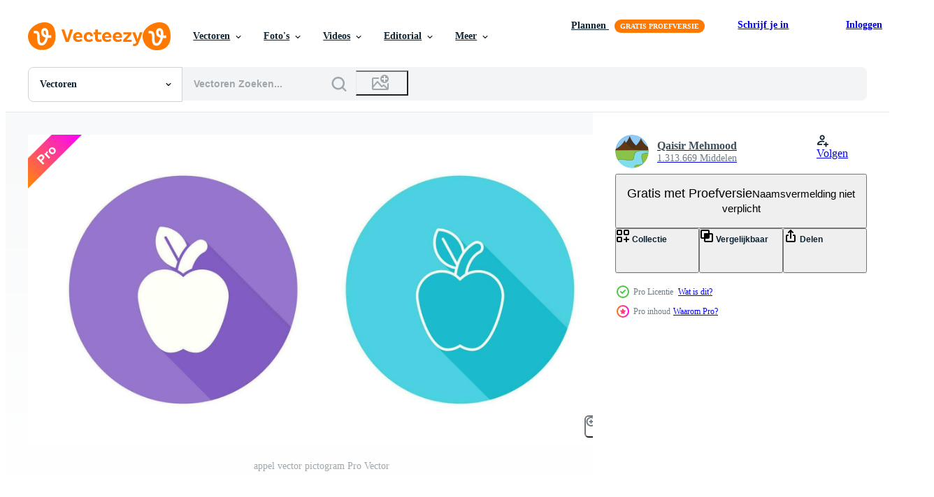

--- FILE ---
content_type: text/html; charset=utf-8
request_url: https://nl.vecteezy.com/resources/23943173/show_related_grids_async_content
body_size: 14488
content:
<turbo-frame id="show-related-resources">

  <div data-conversions-category="Gerelateerde Vectoren">
    <h2 class="ez-resource-related__header">
      Gerelateerde Vectoren
    </h2>

    <ul class="ez-resource-grid ez-resource-grid--main-grid  is-hidden" id="false" data-controller="grid contributor-info" data-grid-track-truncation-value="false" data-max-rows="50" data-row-height="240" data-instant-grid="false" data-truncate-results="false" data-testid="related-resources" data-labels="editable free" style="--editable: &#39;Bewerkbaar&#39;;--free: &#39;Gratis&#39;;">

  <li class="ez-resource-grid__item ez-resource-thumb ez-resource-thumb--pro" data-controller="grid-item-decorator" data-position="{{position}}" data-item-id="46581477" data-pro="true" data-grid-target="gridItem" data-w="200" data-h="200" data-grid-item-decorator-free-label-value="Gratis" data-action="mouseenter-&gt;grid-item-decorator#hoverThumb:once" data-grid-item-decorator-item-pro-param="Pro" data-grid-item-decorator-resource-id-param="46581477" data-grid-item-decorator-content-type-param="Content-vector" data-grid-item-decorator-image-src-param="https://static.vecteezy.com/system/resources/previews/046/581/477/non_2x/mangosteen-icon-design-vector.jpg" data-grid-item-decorator-pinterest-url-param="https://nl.vecteezy.com/vector-kunst/46581477-mangosteen-pictogram-ontwerp" data-grid-item-decorator-seo-page-description-param="mangosteen pictogram ontwerp" data-grid-item-decorator-user-id-param="20176702" data-grid-item-decorator-user-display-name-param="akhmad kherudin" data-grid-item-decorator-avatar-src-param="https://static.vecteezy.com/system/user/avatar/20176702/medium_IMG20211203182707.jpg" data-grid-item-decorator-uploads-path-param="/leden/115739210172046692063/uploads">

  <script type="application/ld+json" id="media_schema">
  {"@context":"https://schema.org","@type":"ImageObject","name":"mangosteen pictogram ontwerp","uploadDate":"2024-06-17T16:47:45-05:00","thumbnailUrl":"https://static.vecteezy.com/ti/gratis-vector/t1/46581477-mangosteen-pictogram-ontwerp-vector.jpg","contentUrl":"https://static.vecteezy.com/ti/gratis-vector/p1/46581477-mangosteen-pictogram-ontwerp-vector.jpg","sourceOrganization":"Vecteezy","license":"https://support.vecteezy.com/en_us/new-vecteezy-licensing-ByHivesvt","acquireLicensePage":"https://nl.vecteezy.com/vector-kunst/46581477-mangosteen-pictogram-ontwerp","creator":{"@type":"Person","name":"akhmad kherudin"},"copyrightNotice":"akhmad kherudin","creditText":"Vecteezy"}
</script>


<a href="/vector-kunst/46581477-mangosteen-pictogram-ontwerp" class="ez-resource-thumb__link" title="mangosteen pictogram ontwerp" style="--height: 200; --width: 200; " data-action="click-&gt;grid#trackResourceClick mouseenter-&gt;grid#trackResourceHover" data-content-type="vector" data-controller="ez-hover-intent" data-previews-srcs="[&quot;https://static.vecteezy.com/ti/gratis-vector/p1/46581477-mangosteen-pictogram-ontwerp-vector.jpg&quot;,&quot;https://static.vecteezy.com/ti/gratis-vector/p2/46581477-mangosteen-pictogram-ontwerp-vector.jpg&quot;]" data-pro="true" data-resource-id="46581477" data-grid-item-decorator-target="link">
    <img src="https://static.vecteezy.com/ti/gratis-vector/t2/46581477-mangosteen-pictogram-ontwerp-vector.jpg" srcset="https://static.vecteezy.com/ti/gratis-vector/t1/46581477-mangosteen-pictogram-ontwerp-vector.jpg 2x, https://static.vecteezy.com/ti/gratis-vector/t2/46581477-mangosteen-pictogram-ontwerp-vector.jpg 1x" class="ez-resource-thumb__img" loading="lazy" decoding="async" width="200" height="200" alt="mangosteen pictogram ontwerp vector">

</a>

  <div class="ez-resource-thumb__label-wrap"></div>
  

  <div class="ez-resource-thumb__hover-state"></div>
</li><li class="ez-resource-grid__item ez-resource-thumb ez-resource-thumb--pro" data-controller="grid-item-decorator" data-position="{{position}}" data-item-id="46007402" data-pro="true" data-grid-target="gridItem" data-w="200" data-h="200" data-grid-item-decorator-free-label-value="Gratis" data-action="mouseenter-&gt;grid-item-decorator#hoverThumb:once" data-grid-item-decorator-item-pro-param="Pro" data-grid-item-decorator-resource-id-param="46007402" data-grid-item-decorator-content-type-param="Content-vector" data-grid-item-decorator-image-src-param="https://static.vecteezy.com/system/resources/previews/046/007/402/non_2x/mangosteen-icon-design-vector.jpg" data-grid-item-decorator-pinterest-url-param="https://nl.vecteezy.com/vector-kunst/46007402-mangosteen-pictogram-ontwerp" data-grid-item-decorator-seo-page-description-param="mangosteen pictogram ontwerp" data-grid-item-decorator-user-id-param="20176702" data-grid-item-decorator-user-display-name-param="akhmad kherudin" data-grid-item-decorator-avatar-src-param="https://static.vecteezy.com/system/user/avatar/20176702/medium_IMG20211203182707.jpg" data-grid-item-decorator-uploads-path-param="/leden/115739210172046692063/uploads">

  <script type="application/ld+json" id="media_schema">
  {"@context":"https://schema.org","@type":"ImageObject","name":"mangosteen pictogram ontwerp","uploadDate":"2024-06-04T03:02:32-05:00","thumbnailUrl":"https://static.vecteezy.com/ti/gratis-vector/t1/46007402-mangosteen-pictogram-ontwerp-vector.jpg","contentUrl":"https://static.vecteezy.com/ti/gratis-vector/p1/46007402-mangosteen-pictogram-ontwerp-vector.jpg","sourceOrganization":"Vecteezy","license":"https://support.vecteezy.com/en_us/new-vecteezy-licensing-ByHivesvt","acquireLicensePage":"https://nl.vecteezy.com/vector-kunst/46007402-mangosteen-pictogram-ontwerp","creator":{"@type":"Person","name":"akhmad kherudin"},"copyrightNotice":"akhmad kherudin","creditText":"Vecteezy"}
</script>


<a href="/vector-kunst/46007402-mangosteen-pictogram-ontwerp" class="ez-resource-thumb__link" title="mangosteen pictogram ontwerp" style="--height: 200; --width: 200; " data-action="click-&gt;grid#trackResourceClick mouseenter-&gt;grid#trackResourceHover" data-content-type="vector" data-controller="ez-hover-intent" data-previews-srcs="[&quot;https://static.vecteezy.com/ti/gratis-vector/p1/46007402-mangosteen-pictogram-ontwerp-vector.jpg&quot;,&quot;https://static.vecteezy.com/ti/gratis-vector/p2/46007402-mangosteen-pictogram-ontwerp-vector.jpg&quot;]" data-pro="true" data-resource-id="46007402" data-grid-item-decorator-target="link">
    <img src="https://static.vecteezy.com/ti/gratis-vector/t2/46007402-mangosteen-pictogram-ontwerp-vector.jpg" srcset="https://static.vecteezy.com/ti/gratis-vector/t1/46007402-mangosteen-pictogram-ontwerp-vector.jpg 2x, https://static.vecteezy.com/ti/gratis-vector/t2/46007402-mangosteen-pictogram-ontwerp-vector.jpg 1x" class="ez-resource-thumb__img" loading="lazy" decoding="async" width="200" height="200" alt="mangosteen pictogram ontwerp vector">

</a>

  <div class="ez-resource-thumb__label-wrap"></div>
  

  <div class="ez-resource-thumb__hover-state"></div>
</li><li class="ez-resource-grid__item ez-resource-thumb ez-resource-thumb--pro" data-controller="grid-item-decorator" data-position="{{position}}" data-item-id="46539777" data-pro="true" data-grid-target="gridItem" data-w="200" data-h="200" data-grid-item-decorator-free-label-value="Gratis" data-action="mouseenter-&gt;grid-item-decorator#hoverThumb:once" data-grid-item-decorator-item-pro-param="Pro" data-grid-item-decorator-resource-id-param="46539777" data-grid-item-decorator-content-type-param="Content-vector" data-grid-item-decorator-image-src-param="https://static.vecteezy.com/system/resources/previews/046/539/777/non_2x/mangosteen-icon-design-vector.jpg" data-grid-item-decorator-pinterest-url-param="https://nl.vecteezy.com/vector-kunst/46539777-mangosteen-pictogram-ontwerp" data-grid-item-decorator-seo-page-description-param="mangosteen pictogram ontwerp" data-grid-item-decorator-user-id-param="20176702" data-grid-item-decorator-user-display-name-param="akhmad kherudin" data-grid-item-decorator-avatar-src-param="https://static.vecteezy.com/system/user/avatar/20176702/medium_IMG20211203182707.jpg" data-grid-item-decorator-uploads-path-param="/leden/115739210172046692063/uploads">

  <script type="application/ld+json" id="media_schema">
  {"@context":"https://schema.org","@type":"ImageObject","name":"mangosteen pictogram ontwerp","uploadDate":"2024-06-16T04:27:28-05:00","thumbnailUrl":"https://static.vecteezy.com/ti/gratis-vector/t1/46539777-mangosteen-pictogram-ontwerp-vector.jpg","contentUrl":"https://static.vecteezy.com/ti/gratis-vector/p1/46539777-mangosteen-pictogram-ontwerp-vector.jpg","sourceOrganization":"Vecteezy","license":"https://support.vecteezy.com/en_us/new-vecteezy-licensing-ByHivesvt","acquireLicensePage":"https://nl.vecteezy.com/vector-kunst/46539777-mangosteen-pictogram-ontwerp","creator":{"@type":"Person","name":"akhmad kherudin"},"copyrightNotice":"akhmad kherudin","creditText":"Vecteezy"}
</script>


<a href="/vector-kunst/46539777-mangosteen-pictogram-ontwerp" class="ez-resource-thumb__link" title="mangosteen pictogram ontwerp" style="--height: 200; --width: 200; " data-action="click-&gt;grid#trackResourceClick mouseenter-&gt;grid#trackResourceHover" data-content-type="vector" data-controller="ez-hover-intent" data-previews-srcs="[&quot;https://static.vecteezy.com/ti/gratis-vector/p1/46539777-mangosteen-pictogram-ontwerp-vector.jpg&quot;,&quot;https://static.vecteezy.com/ti/gratis-vector/p2/46539777-mangosteen-pictogram-ontwerp-vector.jpg&quot;]" data-pro="true" data-resource-id="46539777" data-grid-item-decorator-target="link">
    <img src="https://static.vecteezy.com/ti/gratis-vector/t2/46539777-mangosteen-pictogram-ontwerp-vector.jpg" srcset="https://static.vecteezy.com/ti/gratis-vector/t1/46539777-mangosteen-pictogram-ontwerp-vector.jpg 2x, https://static.vecteezy.com/ti/gratis-vector/t2/46539777-mangosteen-pictogram-ontwerp-vector.jpg 1x" class="ez-resource-thumb__img" loading="lazy" decoding="async" width="200" height="200" alt="mangosteen pictogram ontwerp vector">

</a>

  <div class="ez-resource-thumb__label-wrap"></div>
  

  <div class="ez-resource-thumb__hover-state"></div>
</li><li class="ez-resource-grid__item ez-resource-thumb ez-resource-thumb--pro" data-controller="grid-item-decorator" data-position="{{position}}" data-item-id="47752342" data-pro="true" data-grid-target="gridItem" data-w="200" data-h="200" data-grid-item-decorator-free-label-value="Gratis" data-action="mouseenter-&gt;grid-item-decorator#hoverThumb:once" data-grid-item-decorator-item-pro-param="Pro" data-grid-item-decorator-resource-id-param="47752342" data-grid-item-decorator-content-type-param="Content-vector" data-grid-item-decorator-image-src-param="https://static.vecteezy.com/system/resources/previews/047/752/342/non_2x/flying-lemon-fresh-juicy-whole-lemons-with-green-leaf-a-splash-of-lemons-and-lemons-is-being-splashed-with-orange-juice-vector.jpg" data-grid-item-decorator-pinterest-url-param="https://nl.vecteezy.com/vector-kunst/47752342-vliegend-citroen-vers-sappig-geheel-citroenen-met-groen-blad-een-plons-van-citroenen-en-citroenen-is-wezen-bespat-met-oranje-sap" data-grid-item-decorator-seo-page-description-param="vliegend citroen vers sappig geheel citroenen met groen blad. een plons van citroenen en citroenen is wezen bespat met oranje sap." data-grid-item-decorator-user-id-param="15409392" data-grid-item-decorator-user-display-name-param="immi Creatives" data-grid-item-decorator-avatar-src-param="https://static.vecteezy.com/system/user/avatar/15409392/medium_Devil_boy_02.jpg" data-grid-item-decorator-uploads-path-param="/leden/imranart66759114/uploads">

  <script type="application/ld+json" id="media_schema">
  {"@context":"https://schema.org","@type":"ImageObject","name":"vliegend citroen vers sappig geheel citroenen met groen blad. een plons van citroenen en citroenen is wezen bespat met oranje sap.","uploadDate":"2024-07-16T00:02:31-05:00","thumbnailUrl":"https://static.vecteezy.com/ti/gratis-vector/t1/47752342-vliegend-citroen-vers-sappig-geheel-citroenen-met-groen-blad-een-plons-van-citroenen-en-citroenen-is-wezen-bespat-met-oranje-sap-vector.jpg","contentUrl":"https://static.vecteezy.com/ti/gratis-vector/p1/47752342-vliegend-citroen-vers-sappig-geheel-citroenen-met-groen-blad-een-plons-van-citroenen-en-citroenen-is-wezen-bespat-met-oranje-sap-vector.jpg","sourceOrganization":"Vecteezy","license":"https://support.vecteezy.com/en_us/new-vecteezy-licensing-ByHivesvt","acquireLicensePage":"https://nl.vecteezy.com/vector-kunst/47752342-vliegend-citroen-vers-sappig-geheel-citroenen-met-groen-blad-een-plons-van-citroenen-en-citroenen-is-wezen-bespat-met-oranje-sap","creator":{"@type":"Person","name":"immi Creatives"},"copyrightNotice":"immi Creatives","creditText":"Vecteezy"}
</script>


<a href="/vector-kunst/47752342-vliegend-citroen-vers-sappig-geheel-citroenen-met-groen-blad-een-plons-van-citroenen-en-citroenen-is-wezen-bespat-met-oranje-sap" class="ez-resource-thumb__link" title="vliegend citroen vers sappig geheel citroenen met groen blad. een plons van citroenen en citroenen is wezen bespat met oranje sap." style="--height: 200; --width: 200; " data-action="click-&gt;grid#trackResourceClick mouseenter-&gt;grid#trackResourceHover" data-content-type="vector" data-controller="ez-hover-intent" data-previews-srcs="[&quot;https://static.vecteezy.com/ti/gratis-vector/p1/47752342-vliegend-citroen-vers-sappig-geheel-citroenen-met-groen-blad-een-plons-van-citroenen-en-citroenen-is-wezen-bespat-met-oranje-sap-vector.jpg&quot;,&quot;https://static.vecteezy.com/ti/gratis-vector/p2/47752342-vliegend-citroen-vers-sappig-geheel-citroenen-met-groen-blad-een-plons-van-citroenen-en-citroenen-is-wezen-bespat-met-oranje-sap-vector.jpg&quot;]" data-pro="true" data-resource-id="47752342" data-grid-item-decorator-target="link">
    <img src="https://static.vecteezy.com/ti/gratis-vector/t2/47752342-vliegend-citroen-vers-sappig-geheel-citroenen-met-groen-blad-een-plons-van-citroenen-en-citroenen-is-wezen-bespat-met-oranje-sap-vector.jpg" srcset="https://static.vecteezy.com/ti/gratis-vector/t1/47752342-vliegend-citroen-vers-sappig-geheel-citroenen-met-groen-blad-een-plons-van-citroenen-en-citroenen-is-wezen-bespat-met-oranje-sap-vector.jpg 2x, https://static.vecteezy.com/ti/gratis-vector/t2/47752342-vliegend-citroen-vers-sappig-geheel-citroenen-met-groen-blad-een-plons-van-citroenen-en-citroenen-is-wezen-bespat-met-oranje-sap-vector.jpg 1x" class="ez-resource-thumb__img" loading="lazy" decoding="async" width="200" height="200" alt="vliegend citroen vers sappig geheel citroenen met groen blad. een plons van citroenen en citroenen is wezen bespat met oranje sap. vector">

</a>

  <div class="ez-resource-thumb__label-wrap"></div>
  

  <div class="ez-resource-thumb__hover-state"></div>
</li><li class="ez-resource-grid__item ez-resource-thumb ez-resource-thumb--pro" data-controller="grid-item-decorator" data-position="{{position}}" data-item-id="47396130" data-pro="true" data-grid-target="gridItem" data-w="200" data-h="200" data-grid-item-decorator-free-label-value="Gratis" data-action="mouseenter-&gt;grid-item-decorator#hoverThumb:once" data-grid-item-decorator-item-pro-param="Pro" data-grid-item-decorator-resource-id-param="47396130" data-grid-item-decorator-content-type-param="Content-vector" data-grid-item-decorator-image-src-param="https://static.vecteezy.com/system/resources/previews/047/396/130/non_2x/collection-of-fruit-with-full-colors-vector.jpg" data-grid-item-decorator-pinterest-url-param="https://nl.vecteezy.com/vector-kunst/47396130-verzameling-van-fruit-met-vol-kleuren" data-grid-item-decorator-seo-page-description-param="verzameling van fruit met vol kleuren" data-grid-item-decorator-user-id-param="6208632" data-grid-item-decorator-user-display-name-param="Ashabul Izar" data-grid-item-decorator-avatar-src-param="https://static.vecteezy.com/system/user/avatar/6208632/medium_Screenshot_2025-04-17_094735.png" data-grid-item-decorator-uploads-path-param="/leden/hiarzy/uploads">

  <script type="application/ld+json" id="media_schema">
  {"@context":"https://schema.org","@type":"ImageObject","name":"verzameling van fruit met vol kleuren","uploadDate":"2024-07-07T21:07:30-05:00","thumbnailUrl":"https://static.vecteezy.com/ti/gratis-vector/t1/47396130-verzameling-van-fruit-met-vol-kleuren-vector.jpg","contentUrl":"https://static.vecteezy.com/ti/gratis-vector/p1/47396130-verzameling-van-fruit-met-vol-kleuren-vector.jpg","sourceOrganization":"Vecteezy","license":"https://support.vecteezy.com/en_us/new-vecteezy-licensing-ByHivesvt","acquireLicensePage":"https://nl.vecteezy.com/vector-kunst/47396130-verzameling-van-fruit-met-vol-kleuren","creator":{"@type":"Person","name":"Ashabul Izar"},"copyrightNotice":"Ashabul Izar","creditText":"Vecteezy"}
</script>


<a href="/vector-kunst/47396130-verzameling-van-fruit-met-vol-kleuren" class="ez-resource-thumb__link" title="verzameling van fruit met vol kleuren" style="--height: 200; --width: 200; " data-action="click-&gt;grid#trackResourceClick mouseenter-&gt;grid#trackResourceHover" data-content-type="vector" data-controller="ez-hover-intent" data-previews-srcs="[&quot;https://static.vecteezy.com/ti/gratis-vector/p1/47396130-verzameling-van-fruit-met-vol-kleuren-vector.jpg&quot;,&quot;https://static.vecteezy.com/ti/gratis-vector/p2/47396130-verzameling-van-fruit-met-vol-kleuren-vector.jpg&quot;]" data-pro="true" data-resource-id="47396130" data-grid-item-decorator-target="link">
    <img src="https://static.vecteezy.com/ti/gratis-vector/t2/47396130-verzameling-van-fruit-met-vol-kleuren-vector.jpg" srcset="https://static.vecteezy.com/ti/gratis-vector/t1/47396130-verzameling-van-fruit-met-vol-kleuren-vector.jpg 2x, https://static.vecteezy.com/ti/gratis-vector/t2/47396130-verzameling-van-fruit-met-vol-kleuren-vector.jpg 1x" class="ez-resource-thumb__img" loading="lazy" decoding="async" width="200" height="200" alt="verzameling van fruit met vol kleuren vector">

</a>

  <div class="ez-resource-thumb__label-wrap"></div>
  

  <div class="ez-resource-thumb__hover-state"></div>
</li><li class="ez-resource-grid__item ez-resource-thumb ez-resource-thumb--pro" data-controller="grid-item-decorator" data-position="{{position}}" data-item-id="47396120" data-pro="true" data-grid-target="gridItem" data-w="200" data-h="200" data-grid-item-decorator-free-label-value="Gratis" data-action="mouseenter-&gt;grid-item-decorator#hoverThumb:once" data-grid-item-decorator-item-pro-param="Pro" data-grid-item-decorator-resource-id-param="47396120" data-grid-item-decorator-content-type-param="Content-vector" data-grid-item-decorator-image-src-param="https://static.vecteezy.com/system/resources/previews/047/396/120/non_2x/collection-of-fruit-with-full-colors-vector.jpg" data-grid-item-decorator-pinterest-url-param="https://nl.vecteezy.com/vector-kunst/47396120-verzameling-van-fruit-met-vol-kleuren" data-grid-item-decorator-seo-page-description-param="verzameling van fruit met vol kleuren" data-grid-item-decorator-user-id-param="6208632" data-grid-item-decorator-user-display-name-param="Ashabul Izar" data-grid-item-decorator-avatar-src-param="https://static.vecteezy.com/system/user/avatar/6208632/medium_Screenshot_2025-04-17_094735.png" data-grid-item-decorator-uploads-path-param="/leden/hiarzy/uploads">

  <script type="application/ld+json" id="media_schema">
  {"@context":"https://schema.org","@type":"ImageObject","name":"verzameling van fruit met vol kleuren","uploadDate":"2024-07-07T21:07:26-05:00","thumbnailUrl":"https://static.vecteezy.com/ti/gratis-vector/t1/47396120-verzameling-van-fruit-met-vol-kleuren-vector.jpg","contentUrl":"https://static.vecteezy.com/ti/gratis-vector/p1/47396120-verzameling-van-fruit-met-vol-kleuren-vector.jpg","sourceOrganization":"Vecteezy","license":"https://support.vecteezy.com/en_us/new-vecteezy-licensing-ByHivesvt","acquireLicensePage":"https://nl.vecteezy.com/vector-kunst/47396120-verzameling-van-fruit-met-vol-kleuren","creator":{"@type":"Person","name":"Ashabul Izar"},"copyrightNotice":"Ashabul Izar","creditText":"Vecteezy"}
</script>


<a href="/vector-kunst/47396120-verzameling-van-fruit-met-vol-kleuren" class="ez-resource-thumb__link" title="verzameling van fruit met vol kleuren" style="--height: 200; --width: 200; " data-action="click-&gt;grid#trackResourceClick mouseenter-&gt;grid#trackResourceHover" data-content-type="vector" data-controller="ez-hover-intent" data-previews-srcs="[&quot;https://static.vecteezy.com/ti/gratis-vector/p1/47396120-verzameling-van-fruit-met-vol-kleuren-vector.jpg&quot;,&quot;https://static.vecteezy.com/ti/gratis-vector/p2/47396120-verzameling-van-fruit-met-vol-kleuren-vector.jpg&quot;]" data-pro="true" data-resource-id="47396120" data-grid-item-decorator-target="link">
    <img src="https://static.vecteezy.com/ti/gratis-vector/t2/47396120-verzameling-van-fruit-met-vol-kleuren-vector.jpg" srcset="https://static.vecteezy.com/ti/gratis-vector/t1/47396120-verzameling-van-fruit-met-vol-kleuren-vector.jpg 2x, https://static.vecteezy.com/ti/gratis-vector/t2/47396120-verzameling-van-fruit-met-vol-kleuren-vector.jpg 1x" class="ez-resource-thumb__img" loading="lazy" decoding="async" width="200" height="200" alt="verzameling van fruit met vol kleuren vector">

</a>

  <div class="ez-resource-thumb__label-wrap"></div>
  

  <div class="ez-resource-thumb__hover-state"></div>
</li><li class="ez-resource-grid__item ez-resource-thumb ez-resource-thumb--pro" data-controller="grid-item-decorator" data-position="{{position}}" data-item-id="28763679" data-pro="true" data-grid-target="gridItem" data-w="379" data-h="200" data-grid-item-decorator-free-label-value="Gratis" data-action="mouseenter-&gt;grid-item-decorator#hoverThumb:once" data-grid-item-decorator-item-pro-param="Pro" data-grid-item-decorator-resource-id-param="28763679" data-grid-item-decorator-content-type-param="Content-vector" data-grid-item-decorator-image-src-param="https://static.vecteezy.com/system/resources/previews/028/763/679/non_2x/apple-icon-vector.jpg" data-grid-item-decorator-pinterest-url-param="https://nl.vecteezy.com/vector-kunst/28763679-appel-vector-pictogram" data-grid-item-decorator-seo-page-description-param="appel vector pictogram" data-grid-item-decorator-user-id-param="1365013" data-grid-item-decorator-user-display-name-param="Qaisir Mehmood" data-grid-item-decorator-avatar-src-param="https://static.vecteezy.com/system/user/avatar/1365013/medium_GN_2.png" data-grid-item-decorator-uploads-path-param="/leden/graphic-nehar/uploads">

  <script type="application/ld+json" id="media_schema">
  {"@context":"https://schema.org","@type":"ImageObject","name":"appel vector pictogram","uploadDate":"2023-09-15T07:36:46-05:00","thumbnailUrl":"https://static.vecteezy.com/ti/gratis-vector/t1/28763679-appel-pictogram-vector.jpg","contentUrl":"https://static.vecteezy.com/ti/gratis-vector/p1/28763679-appel-pictogram-vector.jpg","sourceOrganization":"Vecteezy","license":"https://support.vecteezy.com/en_us/new-vecteezy-licensing-ByHivesvt","acquireLicensePage":"https://nl.vecteezy.com/vector-kunst/28763679-appel-vector-pictogram","creator":{"@type":"Person","name":"Qaisir Mehmood"},"copyrightNotice":"Qaisir Mehmood","creditText":"Vecteezy"}
</script>


<a href="/vector-kunst/28763679-appel-vector-pictogram" class="ez-resource-thumb__link" title="appel vector pictogram" style="--height: 200; --width: 379; " data-action="click-&gt;grid#trackResourceClick mouseenter-&gt;grid#trackResourceHover" data-content-type="vector" data-controller="ez-hover-intent" data-previews-srcs="[&quot;https://static.vecteezy.com/ti/gratis-vector/p1/28763679-appel-pictogram-vector.jpg&quot;,&quot;https://static.vecteezy.com/ti/gratis-vector/p2/28763679-appel-pictogram-vector.jpg&quot;]" data-pro="true" data-resource-id="28763679" data-grid-item-decorator-target="link">
    <img src="https://static.vecteezy.com/ti/gratis-vector/t2/28763679-appel-pictogram-vector.jpg" srcset="https://static.vecteezy.com/ti/gratis-vector/t1/28763679-appel-pictogram-vector.jpg 2x, https://static.vecteezy.com/ti/gratis-vector/t2/28763679-appel-pictogram-vector.jpg 1x" class="ez-resource-thumb__img" loading="lazy" decoding="async" width="379" height="200" alt="appel vector pictogram">

</a>

  <div class="ez-resource-thumb__label-wrap"></div>
  

  <div class="ez-resource-thumb__hover-state"></div>
</li><li class="ez-resource-grid__item ez-resource-thumb ez-resource-thumb--pro" data-controller="grid-item-decorator" data-position="{{position}}" data-item-id="26662074" data-pro="true" data-grid-target="gridItem" data-w="200" data-h="200" data-grid-item-decorator-free-label-value="Gratis" data-action="mouseenter-&gt;grid-item-decorator#hoverThumb:once" data-grid-item-decorator-item-pro-param="Pro" data-grid-item-decorator-resource-id-param="26662074" data-grid-item-decorator-content-type-param="Content-vector" data-grid-item-decorator-image-src-param="https://static.vecteezy.com/system/resources/previews/026/662/074/non_2x/apple-icon-vector.jpg" data-grid-item-decorator-pinterest-url-param="https://nl.vecteezy.com/vector-kunst/26662074-appel-vector-pictogram" data-grid-item-decorator-seo-page-description-param="appel vector pictogram" data-grid-item-decorator-user-id-param="1365013" data-grid-item-decorator-user-display-name-param="Qaisir Mehmood" data-grid-item-decorator-avatar-src-param="https://static.vecteezy.com/system/user/avatar/1365013/medium_GN_2.png" data-grid-item-decorator-uploads-path-param="/leden/graphic-nehar/uploads">

  <script type="application/ld+json" id="media_schema">
  {"@context":"https://schema.org","@type":"ImageObject","name":"appel vector pictogram","uploadDate":"2023-08-03T15:33:17-05:00","thumbnailUrl":"https://static.vecteezy.com/ti/gratis-vector/t1/26662074-appel-pictogram-vector.jpg","contentUrl":"https://static.vecteezy.com/ti/gratis-vector/p1/26662074-appel-pictogram-vector.jpg","sourceOrganization":"Vecteezy","license":"https://support.vecteezy.com/en_us/new-vecteezy-licensing-ByHivesvt","acquireLicensePage":"https://nl.vecteezy.com/vector-kunst/26662074-appel-vector-pictogram","creator":{"@type":"Person","name":"Qaisir Mehmood"},"copyrightNotice":"Qaisir Mehmood","creditText":"Vecteezy"}
</script>


<a href="/vector-kunst/26662074-appel-vector-pictogram" class="ez-resource-thumb__link" title="appel vector pictogram" style="--height: 200; --width: 200; " data-action="click-&gt;grid#trackResourceClick mouseenter-&gt;grid#trackResourceHover" data-content-type="vector" data-controller="ez-hover-intent" data-previews-srcs="[&quot;https://static.vecteezy.com/ti/gratis-vector/p1/26662074-appel-pictogram-vector.jpg&quot;,&quot;https://static.vecteezy.com/ti/gratis-vector/p2/26662074-appel-pictogram-vector.jpg&quot;]" data-pro="true" data-resource-id="26662074" data-grid-item-decorator-target="link">
    <img src="https://static.vecteezy.com/ti/gratis-vector/t2/26662074-appel-pictogram-vector.jpg" srcset="https://static.vecteezy.com/ti/gratis-vector/t1/26662074-appel-pictogram-vector.jpg 2x, https://static.vecteezy.com/ti/gratis-vector/t2/26662074-appel-pictogram-vector.jpg 1x" class="ez-resource-thumb__img" loading="lazy" decoding="async" width="200" height="200" alt="appel vector pictogram">

</a>

  <div class="ez-resource-thumb__label-wrap"></div>
  

  <div class="ez-resource-thumb__hover-state"></div>
</li><li class="ez-resource-grid__item ez-resource-thumb ez-resource-thumb--pro" data-controller="grid-item-decorator" data-position="{{position}}" data-item-id="47596117" data-pro="true" data-grid-target="gridItem" data-w="200" data-h="200" data-grid-item-decorator-free-label-value="Gratis" data-action="mouseenter-&gt;grid-item-decorator#hoverThumb:once" data-grid-item-decorator-item-pro-param="Pro" data-grid-item-decorator-resource-id-param="47596117" data-grid-item-decorator-content-type-param="Content-vector" data-grid-item-decorator-image-src-param="https://static.vecteezy.com/system/resources/previews/047/596/117/non_2x/fruit-outline-vintage-seamless-pattern-on-orange-background-vegetarian-food-illustration-for-textile-fabric-table-linens-like-tablecloths-tea-towels-placemats-napkins-vector.jpg" data-grid-item-decorator-pinterest-url-param="https://nl.vecteezy.com/vector-kunst/[base64]" data-grid-item-decorator-seo-page-description-param="fruit schets wijnoogst naadloos patroon Aan oranje achtergrond. vegetarisch voedsel illustratie voor textiel, kleding stof, tafel linnengoed Leuk vinden tafelkleden, thee handdoeken, placemats, servetten" data-grid-item-decorator-user-id-param="17361919" data-grid-item-decorator-user-display-name-param="Viktoryia Yakubouskaya" data-grid-item-decorator-avatar-src-param="https://static.vecteezy.com/system/user/avatar/17361919/medium_Swans_Pattern-02_blue.jpg" data-grid-item-decorator-uploads-path-param="/leden/ya-viki243385/uploads">

  <script type="application/ld+json" id="media_schema">
  {"@context":"https://schema.org","@type":"ImageObject","name":"fruit schets wijnoogst naadloos patroon Aan oranje achtergrond. vegetarisch voedsel illustratie voor textiel, kleding stof, tafel linnengoed Leuk vinden tafelkleden, thee handdoeken, placemats, servetten","uploadDate":"2024-07-12T07:39:56-05:00","thumbnailUrl":"https://static.vecteezy.com/ti/gratis-vector/t1/[base64].jpg","contentUrl":"https://static.vecteezy.com/ti/gratis-vector/p1/[base64].jpg","sourceOrganization":"Vecteezy","license":"https://support.vecteezy.com/en_us/new-vecteezy-licensing-ByHivesvt","acquireLicensePage":"https://nl.vecteezy.com/vector-kunst/[base64]","creator":{"@type":"Person","name":"Viktoryia Yakubouskaya"},"copyrightNotice":"Viktoryia Yakubouskaya","creditText":"Vecteezy"}
</script>


<a href="/vector-kunst/[base64]" class="ez-resource-thumb__link" title="fruit schets wijnoogst naadloos patroon Aan oranje achtergrond. vegetarisch voedsel illustratie voor textiel, kleding stof, tafel linnengoed Leuk vinden tafelkleden, thee handdoeken, placemats, servetten" style="--height: 200; --width: 200; " data-action="click-&gt;grid#trackResourceClick mouseenter-&gt;grid#trackResourceHover" data-content-type="vector" data-controller="ez-hover-intent" data-previews-srcs="[&quot;https://static.vecteezy.com/ti/gratis-vector/p1/[base64].jpg&quot;,&quot;https://static.vecteezy.com/ti/gratis-vector/p2/[base64].jpg&quot;]" data-pro="true" data-resource-id="47596117" data-grid-item-decorator-target="link">
    <img src="https://static.vecteezy.com/ti/gratis-vector/t2/[base64].jpg" srcset="https://static.vecteezy.com/ti/gratis-vector/t1/[base64].jpg 2x, https://static.vecteezy.com/ti/gratis-vector/t2/[base64].jpg 1x" class="ez-resource-thumb__img" loading="lazy" decoding="async" width="200" height="200" alt="fruit schets wijnoogst naadloos patroon Aan oranje achtergrond. vegetarisch voedsel illustratie voor textiel, kleding stof, tafel linnengoed Leuk vinden tafelkleden, thee handdoeken, placemats, servetten vector">

</a>

  <div class="ez-resource-thumb__label-wrap"></div>
  

  <div class="ez-resource-thumb__hover-state"></div>
</li><li class="ez-resource-grid__item ez-resource-thumb ez-resource-thumb--pro" data-controller="grid-item-decorator" data-position="{{position}}" data-item-id="48267451" data-pro="true" data-grid-target="gridItem" data-w="300" data-h="200" data-grid-item-decorator-free-label-value="Gratis" data-action="mouseenter-&gt;grid-item-decorator#hoverThumb:once" data-grid-item-decorator-item-pro-param="Pro" data-grid-item-decorator-resource-id-param="48267451" data-grid-item-decorator-content-type-param="Content-vector" data-grid-item-decorator-image-src-param="https://static.vecteezy.com/system/resources/previews/048/267/451/non_2x/apples-fresh-slices-set-in-different-style-isolated-on-white-background-vector.jpg" data-grid-item-decorator-pinterest-url-param="https://nl.vecteezy.com/vector-kunst/48267451-appels-vers-plakjes-reeks-in-verschillend-stijl-geisoleerd-aan-wit-achtergrond" data-grid-item-decorator-seo-page-description-param="appels vers plakjes reeks in verschillend stijl geïsoleerd Aan wit achtergrond." data-grid-item-decorator-user-id-param="15256719" data-grid-item-decorator-user-display-name-param="inamiku Nanami" data-grid-item-decorator-avatar-src-param="https://static.vecteezy.com/system/user/avatar/15256719/medium_IMG_20221217_175356_400.png" data-grid-item-decorator-uploads-path-param="/leden/inamiku/uploads">

  <script type="application/ld+json" id="media_schema">
  {"@context":"https://schema.org","@type":"ImageObject","name":"appels vers plakjes reeks in verschillend stijl geïsoleerd Aan wit achtergrond.","uploadDate":"2024-07-26T06:06:57-05:00","thumbnailUrl":"https://static.vecteezy.com/ti/gratis-vector/t1/48267451-appels-vers-plakjes-reeks-in-verschillend-stijl-geisoleerd-aan-wit-achtergrond-vector.jpg","contentUrl":"https://static.vecteezy.com/ti/gratis-vector/p1/48267451-appels-vers-plakjes-reeks-in-verschillend-stijl-geisoleerd-aan-wit-achtergrond-vector.jpg","sourceOrganization":"Vecteezy","license":"https://support.vecteezy.com/en_us/new-vecteezy-licensing-ByHivesvt","acquireLicensePage":"https://nl.vecteezy.com/vector-kunst/48267451-appels-vers-plakjes-reeks-in-verschillend-stijl-geisoleerd-aan-wit-achtergrond","creator":{"@type":"Person","name":"inamiku Nanami"},"copyrightNotice":"inamiku Nanami","creditText":"Vecteezy"}
</script>


<a href="/vector-kunst/48267451-appels-vers-plakjes-reeks-in-verschillend-stijl-geisoleerd-aan-wit-achtergrond" class="ez-resource-thumb__link" title="appels vers plakjes reeks in verschillend stijl geïsoleerd Aan wit achtergrond." style="--height: 200; --width: 300; " data-action="click-&gt;grid#trackResourceClick mouseenter-&gt;grid#trackResourceHover" data-content-type="vector" data-controller="ez-hover-intent" data-previews-srcs="[&quot;https://static.vecteezy.com/ti/gratis-vector/p1/48267451-appels-vers-plakjes-reeks-in-verschillend-stijl-geisoleerd-aan-wit-achtergrond-vector.jpg&quot;,&quot;https://static.vecteezy.com/ti/gratis-vector/p2/48267451-appels-vers-plakjes-reeks-in-verschillend-stijl-geisoleerd-aan-wit-achtergrond-vector.jpg&quot;]" data-pro="true" data-resource-id="48267451" data-grid-item-decorator-target="link">
    <img src="https://static.vecteezy.com/ti/gratis-vector/t2/48267451-appels-vers-plakjes-reeks-in-verschillend-stijl-geisoleerd-aan-wit-achtergrond-vector.jpg" srcset="https://static.vecteezy.com/ti/gratis-vector/t1/48267451-appels-vers-plakjes-reeks-in-verschillend-stijl-geisoleerd-aan-wit-achtergrond-vector.jpg 2x, https://static.vecteezy.com/ti/gratis-vector/t2/48267451-appels-vers-plakjes-reeks-in-verschillend-stijl-geisoleerd-aan-wit-achtergrond-vector.jpg 1x" class="ez-resource-thumb__img" loading="lazy" decoding="async" width="300" height="200" alt="appels vers plakjes reeks in verschillend stijl geïsoleerd Aan wit achtergrond. vector">

</a>

  <div class="ez-resource-thumb__label-wrap"></div>
  

  <div class="ez-resource-thumb__hover-state"></div>
</li><li class="ez-resource-grid__item ez-resource-thumb ez-resource-thumb--pro" data-controller="grid-item-decorator" data-position="{{position}}" data-item-id="48232573" data-pro="true" data-grid-target="gridItem" data-w="200" data-h="200" data-grid-item-decorator-free-label-value="Gratis" data-action="mouseenter-&gt;grid-item-decorator#hoverThumb:once" data-grid-item-decorator-item-pro-param="Pro" data-grid-item-decorator-resource-id-param="48232573" data-grid-item-decorator-content-type-param="Content-vector" data-grid-item-decorator-image-src-param="https://static.vecteezy.com/system/resources/previews/048/232/573/non_2x/abstract-fruit-set-apple-vector.jpg" data-grid-item-decorator-pinterest-url-param="https://nl.vecteezy.com/vector-kunst/48232573-abstract-fruit-reeks-appel" data-grid-item-decorator-seo-page-description-param="abstract fruit reeks appel" data-grid-item-decorator-user-id-param="20450913" data-grid-item-decorator-user-display-name-param="Creathub Studio" data-grid-item-decorator-avatar-src-param="https://static.vecteezy.com/system/user/avatar/20450913/medium_Logo_Creathub.jpg" data-grid-item-decorator-uploads-path-param="/leden/creathubstudio/uploads">

  <script type="application/ld+json" id="media_schema">
  {"@context":"https://schema.org","@type":"ImageObject","name":"abstract fruit reeks appel","uploadDate":"2024-07-25T19:16:41-05:00","thumbnailUrl":"https://static.vecteezy.com/ti/gratis-vector/t1/48232573-abstract-fruit-reeks-appel-vector.jpg","contentUrl":"https://static.vecteezy.com/ti/gratis-vector/p1/48232573-abstract-fruit-reeks-appel-vector.jpg","sourceOrganization":"Vecteezy","license":"https://support.vecteezy.com/en_us/new-vecteezy-licensing-ByHivesvt","acquireLicensePage":"https://nl.vecteezy.com/vector-kunst/48232573-abstract-fruit-reeks-appel","creator":{"@type":"Person","name":"Creathub Studio"},"copyrightNotice":"Creathub Studio","creditText":"Vecteezy"}
</script>


<a href="/vector-kunst/48232573-abstract-fruit-reeks-appel" class="ez-resource-thumb__link" title="abstract fruit reeks appel" style="--height: 200; --width: 200; " data-action="click-&gt;grid#trackResourceClick mouseenter-&gt;grid#trackResourceHover" data-content-type="vector" data-controller="ez-hover-intent" data-previews-srcs="[&quot;https://static.vecteezy.com/ti/gratis-vector/p1/48232573-abstract-fruit-reeks-appel-vector.jpg&quot;,&quot;https://static.vecteezy.com/ti/gratis-vector/p2/48232573-abstract-fruit-reeks-appel-vector.jpg&quot;]" data-pro="true" data-resource-id="48232573" data-grid-item-decorator-target="link">
    <img src="https://static.vecteezy.com/ti/gratis-vector/t2/48232573-abstract-fruit-reeks-appel-vector.jpg" srcset="https://static.vecteezy.com/ti/gratis-vector/t1/48232573-abstract-fruit-reeks-appel-vector.jpg 2x, https://static.vecteezy.com/ti/gratis-vector/t2/48232573-abstract-fruit-reeks-appel-vector.jpg 1x" class="ez-resource-thumb__img" loading="lazy" decoding="async" width="200" height="200" alt="abstract fruit reeks appel vector">

</a>

  <div class="ez-resource-thumb__label-wrap"></div>
  

  <div class="ez-resource-thumb__hover-state"></div>
</li><li class="ez-resource-grid__item ez-resource-thumb ez-resource-thumb--pro" data-controller="grid-item-decorator" data-position="{{position}}" data-item-id="48062729" data-pro="true" data-grid-target="gridItem" data-w="400" data-h="200" data-grid-item-decorator-free-label-value="Gratis" data-action="mouseenter-&gt;grid-item-decorator#hoverThumb:once" data-grid-item-decorator-item-pro-param="Pro" data-grid-item-decorator-resource-id-param="48062729" data-grid-item-decorator-content-type-param="Content-vector" data-grid-item-decorator-image-src-param="https://static.vecteezy.com/system/resources/previews/048/062/729/non_2x/strawberry-seamless-pattern-fruit-cartoon-scarf-isolated-illustration-doodle-design-vector.jpg" data-grid-item-decorator-pinterest-url-param="https://nl.vecteezy.com/vector-kunst/48062729-aardbei-naadloos-patroon-fruit-tekenfilm-sjaal-geisoleerd-illustratie-tekening-ontwerp" data-grid-item-decorator-seo-page-description-param="aardbei naadloos patroon fruit tekenfilm sjaal geïsoleerd illustratie tekening ontwerp" data-grid-item-decorator-user-id-param="3646592" data-grid-item-decorator-user-display-name-param="Chanin Nuisin" data-grid-item-decorator-avatar-src-param="https://static.vecteezy.com/system/user/avatar/3646592/medium_IMG_5489_malee.jpg" data-grid-item-decorator-uploads-path-param="/leden/cnuisin/uploads">

  <script type="application/ld+json" id="media_schema">
  {"@context":"https://schema.org","@type":"ImageObject","name":"aardbei naadloos patroon fruit tekenfilm sjaal geïsoleerd illustratie tekening ontwerp","uploadDate":"2024-07-23T01:53:09-05:00","thumbnailUrl":"https://static.vecteezy.com/ti/gratis-vector/t1/48062729-aardbei-naadloos-patroon-fruit-tekenfilm-sjaal-geisoleerd-illustratie-tekening-ontwerp-vector.jpg","contentUrl":"https://static.vecteezy.com/ti/gratis-vector/p1/48062729-aardbei-naadloos-patroon-fruit-tekenfilm-sjaal-geisoleerd-illustratie-tekening-ontwerp-vector.jpg","sourceOrganization":"Vecteezy","license":"https://support.vecteezy.com/en_us/new-vecteezy-licensing-ByHivesvt","acquireLicensePage":"https://nl.vecteezy.com/vector-kunst/48062729-aardbei-naadloos-patroon-fruit-tekenfilm-sjaal-geisoleerd-illustratie-tekening-ontwerp","creator":{"@type":"Person","name":"Chanin Nuisin"},"copyrightNotice":"Chanin Nuisin","creditText":"Vecteezy"}
</script>


<a href="/vector-kunst/48062729-aardbei-naadloos-patroon-fruit-tekenfilm-sjaal-geisoleerd-illustratie-tekening-ontwerp" class="ez-resource-thumb__link" title="aardbei naadloos patroon fruit tekenfilm sjaal geïsoleerd illustratie tekening ontwerp" style="--height: 200; --width: 400; " data-action="click-&gt;grid#trackResourceClick mouseenter-&gt;grid#trackResourceHover" data-content-type="vector" data-controller="ez-hover-intent" data-previews-srcs="[&quot;https://static.vecteezy.com/ti/gratis-vector/p1/48062729-aardbei-naadloos-patroon-fruit-tekenfilm-sjaal-geisoleerd-illustratie-tekening-ontwerp-vector.jpg&quot;,&quot;https://static.vecteezy.com/ti/gratis-vector/p2/48062729-aardbei-naadloos-patroon-fruit-tekenfilm-sjaal-geisoleerd-illustratie-tekening-ontwerp-vector.jpg&quot;]" data-pro="true" data-resource-id="48062729" data-grid-item-decorator-target="link">
    <img src="https://static.vecteezy.com/ti/gratis-vector/t2/48062729-aardbei-naadloos-patroon-fruit-tekenfilm-sjaal-geisoleerd-illustratie-tekening-ontwerp-vector.jpg" srcset="https://static.vecteezy.com/ti/gratis-vector/t1/48062729-aardbei-naadloos-patroon-fruit-tekenfilm-sjaal-geisoleerd-illustratie-tekening-ontwerp-vector.jpg 2x, https://static.vecteezy.com/ti/gratis-vector/t2/48062729-aardbei-naadloos-patroon-fruit-tekenfilm-sjaal-geisoleerd-illustratie-tekening-ontwerp-vector.jpg 1x" class="ez-resource-thumb__img" loading="lazy" decoding="async" width="400" height="200" alt="aardbei naadloos patroon fruit tekenfilm sjaal geïsoleerd illustratie tekening ontwerp vector">

</a>

  <div class="ez-resource-thumb__label-wrap"></div>
  

  <div class="ez-resource-thumb__hover-state"></div>
</li><li class="ez-resource-grid__item ez-resource-thumb ez-resource-thumb--pro" data-controller="grid-item-decorator" data-position="{{position}}" data-item-id="47928000" data-pro="true" data-grid-target="gridItem" data-w="130" data-h="200" data-grid-item-decorator-free-label-value="Gratis" data-action="mouseenter-&gt;grid-item-decorator#hoverThumb:once" data-grid-item-decorator-item-pro-param="Pro" data-grid-item-decorator-resource-id-param="47928000" data-grid-item-decorator-content-type-param="Content-vector" data-grid-item-decorator-image-src-param="https://static.vecteezy.com/system/resources/previews/047/928/000/non_2x/slices-of-avocado-and-strawberry-on-a-white-line-background-vector.jpg" data-grid-item-decorator-pinterest-url-param="https://nl.vecteezy.com/vector-kunst/47928000-plakjes-van-avocado-en-aardbei-aan-een-wit-lijn-achtergrond" data-grid-item-decorator-seo-page-description-param="plakjes van avocado en aardbei Aan een wit lijn achtergrond" data-grid-item-decorator-user-id-param="10984568" data-grid-item-decorator-user-display-name-param="Ita Dece" data-grid-item-decorator-avatar-src-param="https://static.vecteezy.com/system/user/avatar/10984568/medium_50851591_384565789009432_840189265739701120_n_103514.jpg" data-grid-item-decorator-uploads-path-param="/leden/ita_dece/uploads">

  <script type="application/ld+json" id="media_schema">
  {"@context":"https://schema.org","@type":"ImageObject","name":"plakjes van avocado en aardbei Aan een wit lijn achtergrond","uploadDate":"2024-07-19T21:05:12-05:00","thumbnailUrl":"https://static.vecteezy.com/ti/gratis-vector/t1/47928000-plakjes-van-avocado-en-aardbei-aan-een-wit-lijn-achtergrond-vector.jpg","contentUrl":"https://static.vecteezy.com/ti/gratis-vector/p1/47928000-plakjes-van-avocado-en-aardbei-aan-een-wit-lijn-achtergrond-vector.jpg","sourceOrganization":"Vecteezy","license":"https://support.vecteezy.com/en_us/new-vecteezy-licensing-ByHivesvt","acquireLicensePage":"https://nl.vecteezy.com/vector-kunst/47928000-plakjes-van-avocado-en-aardbei-aan-een-wit-lijn-achtergrond","creator":{"@type":"Person","name":"Ita Dece"},"copyrightNotice":"Ita Dece","creditText":"Vecteezy"}
</script>


<a href="/vector-kunst/47928000-plakjes-van-avocado-en-aardbei-aan-een-wit-lijn-achtergrond" class="ez-resource-thumb__link" title="plakjes van avocado en aardbei Aan een wit lijn achtergrond" style="--height: 200; --width: 130; " data-action="click-&gt;grid#trackResourceClick mouseenter-&gt;grid#trackResourceHover" data-content-type="vector" data-controller="ez-hover-intent" data-previews-srcs="[&quot;https://static.vecteezy.com/ti/gratis-vector/p1/47928000-plakjes-van-avocado-en-aardbei-aan-een-wit-lijn-achtergrond-vector.jpg&quot;,&quot;https://static.vecteezy.com/ti/gratis-vector/p2/47928000-plakjes-van-avocado-en-aardbei-aan-een-wit-lijn-achtergrond-vector.jpg&quot;]" data-pro="true" data-resource-id="47928000" data-grid-item-decorator-target="link">
    <img src="https://static.vecteezy.com/ti/gratis-vector/t2/47928000-plakjes-van-avocado-en-aardbei-aan-een-wit-lijn-achtergrond-vector.jpg" srcset="https://static.vecteezy.com/ti/gratis-vector/t1/47928000-plakjes-van-avocado-en-aardbei-aan-een-wit-lijn-achtergrond-vector.jpg 2x, https://static.vecteezy.com/ti/gratis-vector/t2/47928000-plakjes-van-avocado-en-aardbei-aan-een-wit-lijn-achtergrond-vector.jpg 1x" class="ez-resource-thumb__img" loading="lazy" decoding="async" width="130" height="200" alt="plakjes van avocado en aardbei Aan een wit lijn achtergrond vector">

</a>

  <div class="ez-resource-thumb__label-wrap"></div>
  

  <div class="ez-resource-thumb__hover-state"></div>
</li><li class="ez-resource-grid__item ez-resource-thumb ez-resource-thumb--pro" data-controller="grid-item-decorator" data-position="{{position}}" data-item-id="47929547" data-pro="true" data-grid-target="gridItem" data-w="200" data-h="200" data-grid-item-decorator-free-label-value="Gratis" data-action="mouseenter-&gt;grid-item-decorator#hoverThumb:once" data-grid-item-decorator-item-pro-param="Pro" data-grid-item-decorator-resource-id-param="47929547" data-grid-item-decorator-content-type-param="Content-vector" data-grid-item-decorator-image-src-param="https://static.vecteezy.com/system/resources/previews/047/929/547/non_2x/juice-carrot-logo-fresh-carrot-drink-logo-design-template-isolated-on-white-background-vector.jpg" data-grid-item-decorator-pinterest-url-param="https://nl.vecteezy.com/vector-kunst/47929547-sap-wortel-logo-vers-wortel-drinken-logo-ontwerp-sjabloon-geisoleerd-aan-wit-achtergrond" data-grid-item-decorator-seo-page-description-param="sap wortel logo, vers wortel drinken logo ontwerp sjabloon geïsoleerd Aan wit achtergrond." data-grid-item-decorator-user-id-param="6035845" data-grid-item-decorator-user-display-name-param="Fahmi Zuhad" data-grid-item-decorator-avatar-src-param="https://static.vecteezy.com/system/user/avatar/6035845/medium_396326048_4331739390384713_44526283086386s01211_n.jpg" data-grid-item-decorator-uploads-path-param="/leden/fahmi-desain465395/uploads">

  <script type="application/ld+json" id="media_schema">
  {"@context":"https://schema.org","@type":"ImageObject","name":"sap wortel logo, vers wortel drinken logo ontwerp sjabloon geïsoleerd Aan wit achtergrond.","uploadDate":"2024-07-19T22:03:35-05:00","thumbnailUrl":"https://static.vecteezy.com/ti/gratis-vector/t1/47929547-sap-wortel-logo-vers-wortel-drinken-logo-ontwerp-sjabloon-geisoleerd-aan-wit-achtergrond-vector.jpg","contentUrl":"https://static.vecteezy.com/ti/gratis-vector/p1/47929547-sap-wortel-logo-vers-wortel-drinken-logo-ontwerp-sjabloon-geisoleerd-aan-wit-achtergrond-vector.jpg","sourceOrganization":"Vecteezy","license":"https://support.vecteezy.com/en_us/new-vecteezy-licensing-ByHivesvt","acquireLicensePage":"https://nl.vecteezy.com/vector-kunst/47929547-sap-wortel-logo-vers-wortel-drinken-logo-ontwerp-sjabloon-geisoleerd-aan-wit-achtergrond","creator":{"@type":"Person","name":"Fahmi Zuhad"},"copyrightNotice":"Fahmi Zuhad","creditText":"Vecteezy"}
</script>


<a href="/vector-kunst/47929547-sap-wortel-logo-vers-wortel-drinken-logo-ontwerp-sjabloon-geisoleerd-aan-wit-achtergrond" class="ez-resource-thumb__link" title="sap wortel logo, vers wortel drinken logo ontwerp sjabloon geïsoleerd Aan wit achtergrond." style="--height: 200; --width: 200; " data-action="click-&gt;grid#trackResourceClick mouseenter-&gt;grid#trackResourceHover" data-content-type="vector" data-controller="ez-hover-intent" data-previews-srcs="[&quot;https://static.vecteezy.com/ti/gratis-vector/p1/47929547-sap-wortel-logo-vers-wortel-drinken-logo-ontwerp-sjabloon-geisoleerd-aan-wit-achtergrond-vector.jpg&quot;,&quot;https://static.vecteezy.com/ti/gratis-vector/p2/47929547-sap-wortel-logo-vers-wortel-drinken-logo-ontwerp-sjabloon-geisoleerd-aan-wit-achtergrond-vector.jpg&quot;]" data-pro="true" data-resource-id="47929547" data-grid-item-decorator-target="link">
    <img src="https://static.vecteezy.com/ti/gratis-vector/t2/47929547-sap-wortel-logo-vers-wortel-drinken-logo-ontwerp-sjabloon-geisoleerd-aan-wit-achtergrond-vector.jpg" srcset="https://static.vecteezy.com/ti/gratis-vector/t1/47929547-sap-wortel-logo-vers-wortel-drinken-logo-ontwerp-sjabloon-geisoleerd-aan-wit-achtergrond-vector.jpg 2x, https://static.vecteezy.com/ti/gratis-vector/t2/47929547-sap-wortel-logo-vers-wortel-drinken-logo-ontwerp-sjabloon-geisoleerd-aan-wit-achtergrond-vector.jpg 1x" class="ez-resource-thumb__img" loading="lazy" decoding="async" width="200" height="200" alt="sap wortel logo, vers wortel drinken logo ontwerp sjabloon geïsoleerd Aan wit achtergrond. vector">

</a>

  <div class="ez-resource-thumb__label-wrap"></div>
  

  <div class="ez-resource-thumb__hover-state"></div>
</li><li class="ez-resource-grid__item ez-resource-thumb ez-resource-thumb--pro" data-controller="grid-item-decorator" data-position="{{position}}" data-item-id="47848842" data-pro="true" data-grid-target="gridItem" data-w="400" data-h="200" data-grid-item-decorator-free-label-value="Gratis" data-action="mouseenter-&gt;grid-item-decorator#hoverThumb:once" data-grid-item-decorator-item-pro-param="Pro" data-grid-item-decorator-resource-id-param="47848842" data-grid-item-decorator-content-type-param="Content-vector" data-grid-item-decorator-image-src-param="https://static.vecteezy.com/system/resources/previews/047/848/842/non_2x/apple-fruit-set-whole-half-slice-of-red-green-and-yellow-apple-fruit-with-green-leaves-and-flowers-collection-hand-drawn-flat-style-isolated-illustration-vector.jpg" data-grid-item-decorator-pinterest-url-param="https://nl.vecteezy.com/vector-kunst/47848842-appel-fruit-set-geheel-voor-de-helft-plak-van-rood-groen-en-geel-appel-fruit-met-groen-bladeren-en-bloemen-verzameling-hand-getrokken-vlak-stijl-geisoleerd-illustratie" data-grid-item-decorator-seo-page-description-param="appel fruit set. geheel, voor de helft, plak van rood groen en geel appel fruit met groen bladeren en bloemen verzameling. hand- getrokken vlak stijl geïsoleerd illustratie" data-grid-item-decorator-user-id-param="16648448" data-grid-item-decorator-user-display-name-param="Aikaterini Efstathiadi" data-grid-item-decorator-avatar-src-param="https://static.vecteezy.com/system/user/avatar/16648448/medium_31816153_1499964023449312_1593816660798603264_n.jpg" data-grid-item-decorator-uploads-path-param="/leden/ekateriniefstathiadi200583/uploads">

  <script type="application/ld+json" id="media_schema">
  {"@context":"https://schema.org","@type":"ImageObject","name":"appel fruit set. geheel, voor de helft, plak van rood groen en geel appel fruit met groen bladeren en bloemen verzameling. hand- getrokken vlak stijl geïsoleerd illustratie","uploadDate":"2024-07-17T22:15:45-05:00","thumbnailUrl":"https://static.vecteezy.com/ti/gratis-vector/t1/47848842-appel-fruit-set-geheel-voor-de-helft-plak-van-rood-groen-en-geel-appel-fruit-met-groen-bladeren-en-bloemen-verzameling-hand-getrokken-vlak-stijl-geisoleerd-illustratie-vector.jpg","contentUrl":"https://static.vecteezy.com/ti/gratis-vector/p1/47848842-appel-fruit-set-geheel-voor-de-helft-plak-van-rood-groen-en-geel-appel-fruit-met-groen-bladeren-en-bloemen-verzameling-hand-getrokken-vlak-stijl-geisoleerd-illustratie-vector.jpg","sourceOrganization":"Vecteezy","license":"https://support.vecteezy.com/en_us/new-vecteezy-licensing-ByHivesvt","acquireLicensePage":"https://nl.vecteezy.com/vector-kunst/47848842-appel-fruit-set-geheel-voor-de-helft-plak-van-rood-groen-en-geel-appel-fruit-met-groen-bladeren-en-bloemen-verzameling-hand-getrokken-vlak-stijl-geisoleerd-illustratie","creator":{"@type":"Person","name":"Aikaterini Efstathiadi"},"copyrightNotice":"Aikaterini Efstathiadi","creditText":"Vecteezy"}
</script>


<a href="/vector-kunst/47848842-appel-fruit-set-geheel-voor-de-helft-plak-van-rood-groen-en-geel-appel-fruit-met-groen-bladeren-en-bloemen-verzameling-hand-getrokken-vlak-stijl-geisoleerd-illustratie" class="ez-resource-thumb__link" title="appel fruit set. geheel, voor de helft, plak van rood groen en geel appel fruit met groen bladeren en bloemen verzameling. hand- getrokken vlak stijl geïsoleerd illustratie" style="--height: 200; --width: 400; " data-action="click-&gt;grid#trackResourceClick mouseenter-&gt;grid#trackResourceHover" data-content-type="vector" data-controller="ez-hover-intent" data-previews-srcs="[&quot;https://static.vecteezy.com/ti/gratis-vector/p1/47848842-appel-fruit-set-geheel-voor-de-helft-plak-van-rood-groen-en-geel-appel-fruit-met-groen-bladeren-en-bloemen-verzameling-hand-getrokken-vlak-stijl-geisoleerd-illustratie-vector.jpg&quot;,&quot;https://static.vecteezy.com/ti/gratis-vector/p2/47848842-appel-fruit-set-geheel-voor-de-helft-plak-van-rood-groen-en-geel-appel-fruit-met-groen-bladeren-en-bloemen-verzameling-hand-getrokken-vlak-stijl-geisoleerd-illustratie-vector.jpg&quot;]" data-pro="true" data-resource-id="47848842" data-grid-item-decorator-target="link">
    <img src="https://static.vecteezy.com/ti/gratis-vector/t2/47848842-appel-fruit-set-geheel-voor-de-helft-plak-van-rood-groen-en-geel-appel-fruit-met-groen-bladeren-en-bloemen-verzameling-hand-getrokken-vlak-stijl-geisoleerd-illustratie-vector.jpg" srcset="https://static.vecteezy.com/ti/gratis-vector/t1/47848842-appel-fruit-set-geheel-voor-de-helft-plak-van-rood-groen-en-geel-appel-fruit-met-groen-bladeren-en-bloemen-verzameling-hand-getrokken-vlak-stijl-geisoleerd-illustratie-vector.jpg 2x, https://static.vecteezy.com/ti/gratis-vector/t2/47848842-appel-fruit-set-geheel-voor-de-helft-plak-van-rood-groen-en-geel-appel-fruit-met-groen-bladeren-en-bloemen-verzameling-hand-getrokken-vlak-stijl-geisoleerd-illustratie-vector.jpg 1x" class="ez-resource-thumb__img" loading="lazy" decoding="async" width="400" height="200" alt="appel fruit set. geheel, voor de helft, plak van rood groen en geel appel fruit met groen bladeren en bloemen verzameling. hand- getrokken vlak stijl geïsoleerd illustratie vector">

</a>

  <div class="ez-resource-thumb__label-wrap"></div>
  

  <div class="ez-resource-thumb__hover-state"></div>
</li><li class="ez-resource-grid__item ez-resource-thumb ez-resource-thumb--pro" data-controller="grid-item-decorator" data-position="{{position}}" data-item-id="47081678" data-pro="true" data-grid-target="gridItem" data-w="200" data-h="200" data-grid-item-decorator-free-label-value="Gratis" data-action="mouseenter-&gt;grid-item-decorator#hoverThumb:once" data-grid-item-decorator-item-pro-param="Pro" data-grid-item-decorator-resource-id-param="47081678" data-grid-item-decorator-content-type-param="Content-vector" data-grid-item-decorator-image-src-param="https://static.vecteezy.com/system/resources/previews/047/081/678/non_2x/a-plum-jumping-rope-vector.jpg" data-grid-item-decorator-pinterest-url-param="https://nl.vecteezy.com/vector-kunst/47081678-een-pruim-jumping-touw" data-grid-item-decorator-seo-page-description-param="een Pruim jumping touw" data-grid-item-decorator-user-id-param="8686361" data-grid-item-decorator-user-display-name-param="Asep  Ginanjar" data-grid-item-decorator-avatar-src-param="https://static.vecteezy.com/system/user/avatar/8686361/medium_5-01.jpg" data-grid-item-decorator-uploads-path-param="/leden/0aginanjar0/uploads">

  <script type="application/ld+json" id="media_schema">
  {"@context":"https://schema.org","@type":"ImageObject","name":"een Pruim jumping touw","uploadDate":"2024-07-01T00:06:28-05:00","thumbnailUrl":"https://static.vecteezy.com/ti/gratis-vector/t1/47081678-een-pruim-jumping-touw-vector.jpg","contentUrl":"https://static.vecteezy.com/ti/gratis-vector/p1/47081678-een-pruim-jumping-touw-vector.jpg","sourceOrganization":"Vecteezy","license":"https://support.vecteezy.com/en_us/new-vecteezy-licensing-ByHivesvt","acquireLicensePage":"https://nl.vecteezy.com/vector-kunst/47081678-een-pruim-jumping-touw","creator":{"@type":"Person","name":"Asep Ginanjar"},"copyrightNotice":"Asep Ginanjar","creditText":"Vecteezy"}
</script>


<a href="/vector-kunst/47081678-een-pruim-jumping-touw" class="ez-resource-thumb__link" title="een Pruim jumping touw" style="--height: 200; --width: 200; " data-action="click-&gt;grid#trackResourceClick mouseenter-&gt;grid#trackResourceHover" data-content-type="vector" data-controller="ez-hover-intent" data-previews-srcs="[&quot;https://static.vecteezy.com/ti/gratis-vector/p1/47081678-een-pruim-jumping-touw-vector.jpg&quot;,&quot;https://static.vecteezy.com/ti/gratis-vector/p2/47081678-een-pruim-jumping-touw-vector.jpg&quot;]" data-pro="true" data-resource-id="47081678" data-grid-item-decorator-target="link">
    <img src="https://static.vecteezy.com/ti/gratis-vector/t2/47081678-een-pruim-jumping-touw-vector.jpg" srcset="https://static.vecteezy.com/ti/gratis-vector/t1/47081678-een-pruim-jumping-touw-vector.jpg 2x, https://static.vecteezy.com/ti/gratis-vector/t2/47081678-een-pruim-jumping-touw-vector.jpg 1x" class="ez-resource-thumb__img" loading="lazy" decoding="async" width="200" height="200" alt="een Pruim jumping touw vector">

</a>

  <div class="ez-resource-thumb__label-wrap"></div>
  

  <div class="ez-resource-thumb__hover-state"></div>
</li><li class="ez-resource-grid__item ez-resource-thumb ez-resource-thumb--pro" data-controller="grid-item-decorator" data-position="{{position}}" data-item-id="48185721" data-pro="true" data-grid-target="gridItem" data-w="400" data-h="200" data-grid-item-decorator-free-label-value="Gratis" data-action="mouseenter-&gt;grid-item-decorator#hoverThumb:once" data-grid-item-decorator-item-pro-param="Pro" data-grid-item-decorator-resource-id-param="48185721" data-grid-item-decorator-content-type-param="Content-vector" data-grid-item-decorator-image-src-param="https://static.vecteezy.com/system/resources/previews/048/185/721/non_2x/apple-fruit-set-whole-half-slice-of-red-green-and-yellow-apple-fruit-with-green-leaves-and-flowers-collection-hand-drawn-flat-style-isolated-illustration-vector.jpg" data-grid-item-decorator-pinterest-url-param="https://nl.vecteezy.com/vector-kunst/48185721-appel-fruit-set-geheel-voor-de-helft-plak-van-rood-groen-en-geel-appel-fruit-met-groen-bladeren-en-bloemen-verzameling-hand-getrokken-vlak-stijl-geisoleerd-illustratie" data-grid-item-decorator-seo-page-description-param="appel fruit set. geheel, voor de helft, plak van rood groen en geel appel fruit met groen bladeren en bloemen verzameling. hand- getrokken vlak stijl geïsoleerd illustratie" data-grid-item-decorator-user-id-param="16648448" data-grid-item-decorator-user-display-name-param="Aikaterini Efstathiadi" data-grid-item-decorator-avatar-src-param="https://static.vecteezy.com/system/user/avatar/16648448/medium_31816153_1499964023449312_1593816660798603264_n.jpg" data-grid-item-decorator-uploads-path-param="/leden/ekateriniefstathiadi200583/uploads">

  <script type="application/ld+json" id="media_schema">
  {"@context":"https://schema.org","@type":"ImageObject","name":"appel fruit set. geheel, voor de helft, plak van rood groen en geel appel fruit met groen bladeren en bloemen verzameling. hand- getrokken vlak stijl geïsoleerd illustratie","uploadDate":"2024-07-25T05:42:19-05:00","thumbnailUrl":"https://static.vecteezy.com/ti/gratis-vector/t1/48185721-appel-fruit-set-geheel-voor-de-helft-plak-van-rood-groen-en-geel-appel-fruit-met-groen-bladeren-en-bloemen-verzameling-hand-getrokken-vlak-stijl-geisoleerd-illustratie-vector.jpg","contentUrl":"https://static.vecteezy.com/ti/gratis-vector/p1/48185721-appel-fruit-set-geheel-voor-de-helft-plak-van-rood-groen-en-geel-appel-fruit-met-groen-bladeren-en-bloemen-verzameling-hand-getrokken-vlak-stijl-geisoleerd-illustratie-vector.jpg","sourceOrganization":"Vecteezy","license":"https://support.vecteezy.com/en_us/new-vecteezy-licensing-ByHivesvt","acquireLicensePage":"https://nl.vecteezy.com/vector-kunst/48185721-appel-fruit-set-geheel-voor-de-helft-plak-van-rood-groen-en-geel-appel-fruit-met-groen-bladeren-en-bloemen-verzameling-hand-getrokken-vlak-stijl-geisoleerd-illustratie","creator":{"@type":"Person","name":"Aikaterini Efstathiadi"},"copyrightNotice":"Aikaterini Efstathiadi","creditText":"Vecteezy"}
</script>


<a href="/vector-kunst/48185721-appel-fruit-set-geheel-voor-de-helft-plak-van-rood-groen-en-geel-appel-fruit-met-groen-bladeren-en-bloemen-verzameling-hand-getrokken-vlak-stijl-geisoleerd-illustratie" class="ez-resource-thumb__link" title="appel fruit set. geheel, voor de helft, plak van rood groen en geel appel fruit met groen bladeren en bloemen verzameling. hand- getrokken vlak stijl geïsoleerd illustratie" style="--height: 200; --width: 400; " data-action="click-&gt;grid#trackResourceClick mouseenter-&gt;grid#trackResourceHover" data-content-type="vector" data-controller="ez-hover-intent" data-previews-srcs="[&quot;https://static.vecteezy.com/ti/gratis-vector/p1/48185721-appel-fruit-set-geheel-voor-de-helft-plak-van-rood-groen-en-geel-appel-fruit-met-groen-bladeren-en-bloemen-verzameling-hand-getrokken-vlak-stijl-geisoleerd-illustratie-vector.jpg&quot;,&quot;https://static.vecteezy.com/ti/gratis-vector/p2/48185721-appel-fruit-set-geheel-voor-de-helft-plak-van-rood-groen-en-geel-appel-fruit-met-groen-bladeren-en-bloemen-verzameling-hand-getrokken-vlak-stijl-geisoleerd-illustratie-vector.jpg&quot;]" data-pro="true" data-resource-id="48185721" data-grid-item-decorator-target="link">
    <img src="https://static.vecteezy.com/ti/gratis-vector/t2/48185721-appel-fruit-set-geheel-voor-de-helft-plak-van-rood-groen-en-geel-appel-fruit-met-groen-bladeren-en-bloemen-verzameling-hand-getrokken-vlak-stijl-geisoleerd-illustratie-vector.jpg" srcset="https://static.vecteezy.com/ti/gratis-vector/t1/48185721-appel-fruit-set-geheel-voor-de-helft-plak-van-rood-groen-en-geel-appel-fruit-met-groen-bladeren-en-bloemen-verzameling-hand-getrokken-vlak-stijl-geisoleerd-illustratie-vector.jpg 2x, https://static.vecteezy.com/ti/gratis-vector/t2/48185721-appel-fruit-set-geheel-voor-de-helft-plak-van-rood-groen-en-geel-appel-fruit-met-groen-bladeren-en-bloemen-verzameling-hand-getrokken-vlak-stijl-geisoleerd-illustratie-vector.jpg 1x" class="ez-resource-thumb__img" loading="lazy" decoding="async" width="400" height="200" alt="appel fruit set. geheel, voor de helft, plak van rood groen en geel appel fruit met groen bladeren en bloemen verzameling. hand- getrokken vlak stijl geïsoleerd illustratie vector">

</a>

  <div class="ez-resource-thumb__label-wrap"></div>
  

  <div class="ez-resource-thumb__hover-state"></div>
</li><li class="ez-resource-grid__item ez-resource-thumb ez-resource-thumb--pro" data-controller="grid-item-decorator" data-position="{{position}}" data-item-id="47941082" data-pro="true" data-grid-target="gridItem" data-w="213" data-h="200" data-grid-item-decorator-free-label-value="Gratis" data-action="mouseenter-&gt;grid-item-decorator#hoverThumb:once" data-grid-item-decorator-item-pro-param="Pro" data-grid-item-decorator-resource-id-param="47941082" data-grid-item-decorator-content-type-param="Content-vector" data-grid-item-decorator-image-src-param="https://static.vecteezy.com/system/resources/previews/047/941/082/non_2x/image-isolated-drawing-apples-on-a-white-background-red-apples-apple-slices-apple-slices-sliced-apples-vector.jpg" data-grid-item-decorator-pinterest-url-param="https://nl.vecteezy.com/vector-kunst/47941082-beeld-geisoleerd-tekening-appels-aan-een-wit-achtergrond-rood-appels-appel-plakjes-appel-plakjes-gesneden-appels" data-grid-item-decorator-seo-page-description-param="beeld geïsoleerd tekening appels Aan een wit achtergrond, rood appels, appel plakjes, appel plakjes, gesneden appels." data-grid-item-decorator-user-id-param="13798595" data-grid-item-decorator-user-display-name-param="Margarita Sivkova" data-grid-item-decorator-avatar-src-param="https://static.vecteezy.com/system/user/avatar/13798595/medium______________________________________1.png" data-grid-item-decorator-uploads-path-param="/leden/magge-ri/uploads">

  <script type="application/ld+json" id="media_schema">
  {"@context":"https://schema.org","@type":"ImageObject","name":"beeld geïsoleerd tekening appels Aan een wit achtergrond, rood appels, appel plakjes, appel plakjes, gesneden appels.","uploadDate":"2024-07-20T04:01:00-05:00","thumbnailUrl":"https://static.vecteezy.com/ti/gratis-vector/t1/47941082-beeld-geisoleerd-tekening-appels-aan-een-wit-achtergrond-rood-appels-appel-plakjes-appel-plakjes-gesneden-appels-vector.jpg","contentUrl":"https://static.vecteezy.com/ti/gratis-vector/p1/47941082-beeld-geisoleerd-tekening-appels-aan-een-wit-achtergrond-rood-appels-appel-plakjes-appel-plakjes-gesneden-appels-vector.jpg","sourceOrganization":"Vecteezy","license":"https://support.vecteezy.com/en_us/new-vecteezy-licensing-ByHivesvt","acquireLicensePage":"https://nl.vecteezy.com/vector-kunst/47941082-beeld-geisoleerd-tekening-appels-aan-een-wit-achtergrond-rood-appels-appel-plakjes-appel-plakjes-gesneden-appels","creator":{"@type":"Person","name":"Margarita Sivkova"},"copyrightNotice":"Margarita Sivkova","creditText":"Vecteezy"}
</script>


<a href="/vector-kunst/47941082-beeld-geisoleerd-tekening-appels-aan-een-wit-achtergrond-rood-appels-appel-plakjes-appel-plakjes-gesneden-appels" class="ez-resource-thumb__link" title="beeld geïsoleerd tekening appels Aan een wit achtergrond, rood appels, appel plakjes, appel plakjes, gesneden appels." style="--height: 200; --width: 213; " data-action="click-&gt;grid#trackResourceClick mouseenter-&gt;grid#trackResourceHover" data-content-type="vector" data-controller="ez-hover-intent" data-previews-srcs="[&quot;https://static.vecteezy.com/ti/gratis-vector/p1/47941082-beeld-geisoleerd-tekening-appels-aan-een-wit-achtergrond-rood-appels-appel-plakjes-appel-plakjes-gesneden-appels-vector.jpg&quot;,&quot;https://static.vecteezy.com/ti/gratis-vector/p2/47941082-beeld-geisoleerd-tekening-appels-aan-een-wit-achtergrond-rood-appels-appel-plakjes-appel-plakjes-gesneden-appels-vector.jpg&quot;]" data-pro="true" data-resource-id="47941082" data-grid-item-decorator-target="link">
    <img src="https://static.vecteezy.com/ti/gratis-vector/t2/47941082-beeld-geisoleerd-tekening-appels-aan-een-wit-achtergrond-rood-appels-appel-plakjes-appel-plakjes-gesneden-appels-vector.jpg" srcset="https://static.vecteezy.com/ti/gratis-vector/t1/47941082-beeld-geisoleerd-tekening-appels-aan-een-wit-achtergrond-rood-appels-appel-plakjes-appel-plakjes-gesneden-appels-vector.jpg 2x, https://static.vecteezy.com/ti/gratis-vector/t2/47941082-beeld-geisoleerd-tekening-appels-aan-een-wit-achtergrond-rood-appels-appel-plakjes-appel-plakjes-gesneden-appels-vector.jpg 1x" class="ez-resource-thumb__img" loading="lazy" decoding="async" width="213" height="200" alt="beeld geïsoleerd tekening appels Aan een wit achtergrond, rood appels, appel plakjes, appel plakjes, gesneden appels. vector">

</a>

  <div class="ez-resource-thumb__label-wrap"></div>
  

  <div class="ez-resource-thumb__hover-state"></div>
</li><li class="ez-resource-grid__item ez-resource-thumb ez-resource-thumb--pro" data-controller="grid-item-decorator" data-position="{{position}}" data-item-id="47929388" data-pro="true" data-grid-target="gridItem" data-w="200" data-h="200" data-grid-item-decorator-free-label-value="Gratis" data-action="mouseenter-&gt;grid-item-decorator#hoverThumb:once" data-grid-item-decorator-item-pro-param="Pro" data-grid-item-decorator-resource-id-param="47929388" data-grid-item-decorator-content-type-param="Content-vector" data-grid-item-decorator-image-src-param="https://static.vecteezy.com/system/resources/previews/047/929/388/non_2x/juice-carrot-logo-fresh-carrot-drink-logo-design-template-isolated-on-white-background-vector.jpg" data-grid-item-decorator-pinterest-url-param="https://nl.vecteezy.com/vector-kunst/47929388-sap-wortel-logo-vers-wortel-drinken-logo-ontwerp-sjabloon-geisoleerd-aan-wit-achtergrond" data-grid-item-decorator-seo-page-description-param="sap wortel logo, vers wortel drinken logo ontwerp sjabloon geïsoleerd Aan wit achtergrond." data-grid-item-decorator-user-id-param="6035845" data-grid-item-decorator-user-display-name-param="Fahmi Zuhad" data-grid-item-decorator-avatar-src-param="https://static.vecteezy.com/system/user/avatar/6035845/medium_396326048_4331739390384713_44526283086386s01211_n.jpg" data-grid-item-decorator-uploads-path-param="/leden/fahmi-desain465395/uploads">

  <script type="application/ld+json" id="media_schema">
  {"@context":"https://schema.org","@type":"ImageObject","name":"sap wortel logo, vers wortel drinken logo ontwerp sjabloon geïsoleerd Aan wit achtergrond.","uploadDate":"2024-07-19T22:00:28-05:00","thumbnailUrl":"https://static.vecteezy.com/ti/gratis-vector/t1/47929388-sap-wortel-logo-vers-wortel-drinken-logo-ontwerp-sjabloon-geisoleerd-aan-wit-achtergrond-vector.jpg","contentUrl":"https://static.vecteezy.com/ti/gratis-vector/p1/47929388-sap-wortel-logo-vers-wortel-drinken-logo-ontwerp-sjabloon-geisoleerd-aan-wit-achtergrond-vector.jpg","sourceOrganization":"Vecteezy","license":"https://support.vecteezy.com/en_us/new-vecteezy-licensing-ByHivesvt","acquireLicensePage":"https://nl.vecteezy.com/vector-kunst/47929388-sap-wortel-logo-vers-wortel-drinken-logo-ontwerp-sjabloon-geisoleerd-aan-wit-achtergrond","creator":{"@type":"Person","name":"Fahmi Zuhad"},"copyrightNotice":"Fahmi Zuhad","creditText":"Vecteezy"}
</script>


<a href="/vector-kunst/47929388-sap-wortel-logo-vers-wortel-drinken-logo-ontwerp-sjabloon-geisoleerd-aan-wit-achtergrond" class="ez-resource-thumb__link" title="sap wortel logo, vers wortel drinken logo ontwerp sjabloon geïsoleerd Aan wit achtergrond." style="--height: 200; --width: 200; " data-action="click-&gt;grid#trackResourceClick mouseenter-&gt;grid#trackResourceHover" data-content-type="vector" data-controller="ez-hover-intent" data-previews-srcs="[&quot;https://static.vecteezy.com/ti/gratis-vector/p1/47929388-sap-wortel-logo-vers-wortel-drinken-logo-ontwerp-sjabloon-geisoleerd-aan-wit-achtergrond-vector.jpg&quot;,&quot;https://static.vecteezy.com/ti/gratis-vector/p2/47929388-sap-wortel-logo-vers-wortel-drinken-logo-ontwerp-sjabloon-geisoleerd-aan-wit-achtergrond-vector.jpg&quot;]" data-pro="true" data-resource-id="47929388" data-grid-item-decorator-target="link">
    <img src="https://static.vecteezy.com/ti/gratis-vector/t2/47929388-sap-wortel-logo-vers-wortel-drinken-logo-ontwerp-sjabloon-geisoleerd-aan-wit-achtergrond-vector.jpg" srcset="https://static.vecteezy.com/ti/gratis-vector/t1/47929388-sap-wortel-logo-vers-wortel-drinken-logo-ontwerp-sjabloon-geisoleerd-aan-wit-achtergrond-vector.jpg 2x, https://static.vecteezy.com/ti/gratis-vector/t2/47929388-sap-wortel-logo-vers-wortel-drinken-logo-ontwerp-sjabloon-geisoleerd-aan-wit-achtergrond-vector.jpg 1x" class="ez-resource-thumb__img" loading="lazy" decoding="async" width="200" height="200" alt="sap wortel logo, vers wortel drinken logo ontwerp sjabloon geïsoleerd Aan wit achtergrond. vector">

</a>

  <div class="ez-resource-thumb__label-wrap"></div>
  

  <div class="ez-resource-thumb__hover-state"></div>
</li><li class="ez-resource-grid__item ez-resource-thumb ez-resource-thumb--pro" data-controller="grid-item-decorator" data-position="{{position}}" data-item-id="47848840" data-pro="true" data-grid-target="gridItem" data-w="400" data-h="200" data-grid-item-decorator-free-label-value="Gratis" data-action="mouseenter-&gt;grid-item-decorator#hoverThumb:once" data-grid-item-decorator-item-pro-param="Pro" data-grid-item-decorator-resource-id-param="47848840" data-grid-item-decorator-content-type-param="Content-vector" data-grid-item-decorator-image-src-param="https://static.vecteezy.com/system/resources/previews/047/848/840/non_2x/apple-fruit-set-whole-half-slice-of-red-green-and-yellow-apple-fruit-with-green-leaves-and-flowers-collection-hand-drawn-flat-style-isolated-illustration-vector.jpg" data-grid-item-decorator-pinterest-url-param="https://nl.vecteezy.com/vector-kunst/47848840-appel-fruit-set-geheel-voor-de-helft-plak-van-rood-groen-en-geel-appel-fruit-met-groen-bladeren-en-bloemen-verzameling-hand-getrokken-vlak-stijl-geisoleerd-illustratie" data-grid-item-decorator-seo-page-description-param="appel fruit set. geheel, voor de helft, plak van rood groen en geel appel fruit met groen bladeren en bloemen verzameling. hand- getrokken vlak stijl geïsoleerd illustratie" data-grid-item-decorator-user-id-param="16648448" data-grid-item-decorator-user-display-name-param="Aikaterini Efstathiadi" data-grid-item-decorator-avatar-src-param="https://static.vecteezy.com/system/user/avatar/16648448/medium_31816153_1499964023449312_1593816660798603264_n.jpg" data-grid-item-decorator-uploads-path-param="/leden/ekateriniefstathiadi200583/uploads">

  <script type="application/ld+json" id="media_schema">
  {"@context":"https://schema.org","@type":"ImageObject","name":"appel fruit set. geheel, voor de helft, plak van rood groen en geel appel fruit met groen bladeren en bloemen verzameling. hand- getrokken vlak stijl geïsoleerd illustratie","uploadDate":"2024-07-17T22:15:45-05:00","thumbnailUrl":"https://static.vecteezy.com/ti/gratis-vector/t1/47848840-appel-fruit-set-geheel-voor-de-helft-plak-van-rood-groen-en-geel-appel-fruit-met-groen-bladeren-en-bloemen-verzameling-hand-getrokken-vlak-stijl-geisoleerd-illustratie-vector.jpg","contentUrl":"https://static.vecteezy.com/ti/gratis-vector/p1/47848840-appel-fruit-set-geheel-voor-de-helft-plak-van-rood-groen-en-geel-appel-fruit-met-groen-bladeren-en-bloemen-verzameling-hand-getrokken-vlak-stijl-geisoleerd-illustratie-vector.jpg","sourceOrganization":"Vecteezy","license":"https://support.vecteezy.com/en_us/new-vecteezy-licensing-ByHivesvt","acquireLicensePage":"https://nl.vecteezy.com/vector-kunst/47848840-appel-fruit-set-geheel-voor-de-helft-plak-van-rood-groen-en-geel-appel-fruit-met-groen-bladeren-en-bloemen-verzameling-hand-getrokken-vlak-stijl-geisoleerd-illustratie","creator":{"@type":"Person","name":"Aikaterini Efstathiadi"},"copyrightNotice":"Aikaterini Efstathiadi","creditText":"Vecteezy"}
</script>


<a href="/vector-kunst/47848840-appel-fruit-set-geheel-voor-de-helft-plak-van-rood-groen-en-geel-appel-fruit-met-groen-bladeren-en-bloemen-verzameling-hand-getrokken-vlak-stijl-geisoleerd-illustratie" class="ez-resource-thumb__link" title="appel fruit set. geheel, voor de helft, plak van rood groen en geel appel fruit met groen bladeren en bloemen verzameling. hand- getrokken vlak stijl geïsoleerd illustratie" style="--height: 200; --width: 400; " data-action="click-&gt;grid#trackResourceClick mouseenter-&gt;grid#trackResourceHover" data-content-type="vector" data-controller="ez-hover-intent" data-previews-srcs="[&quot;https://static.vecteezy.com/ti/gratis-vector/p1/47848840-appel-fruit-set-geheel-voor-de-helft-plak-van-rood-groen-en-geel-appel-fruit-met-groen-bladeren-en-bloemen-verzameling-hand-getrokken-vlak-stijl-geisoleerd-illustratie-vector.jpg&quot;,&quot;https://static.vecteezy.com/ti/gratis-vector/p2/47848840-appel-fruit-set-geheel-voor-de-helft-plak-van-rood-groen-en-geel-appel-fruit-met-groen-bladeren-en-bloemen-verzameling-hand-getrokken-vlak-stijl-geisoleerd-illustratie-vector.jpg&quot;]" data-pro="true" data-resource-id="47848840" data-grid-item-decorator-target="link">
    <img src="https://static.vecteezy.com/ti/gratis-vector/t2/47848840-appel-fruit-set-geheel-voor-de-helft-plak-van-rood-groen-en-geel-appel-fruit-met-groen-bladeren-en-bloemen-verzameling-hand-getrokken-vlak-stijl-geisoleerd-illustratie-vector.jpg" srcset="https://static.vecteezy.com/ti/gratis-vector/t1/47848840-appel-fruit-set-geheel-voor-de-helft-plak-van-rood-groen-en-geel-appel-fruit-met-groen-bladeren-en-bloemen-verzameling-hand-getrokken-vlak-stijl-geisoleerd-illustratie-vector.jpg 2x, https://static.vecteezy.com/ti/gratis-vector/t2/47848840-appel-fruit-set-geheel-voor-de-helft-plak-van-rood-groen-en-geel-appel-fruit-met-groen-bladeren-en-bloemen-verzameling-hand-getrokken-vlak-stijl-geisoleerd-illustratie-vector.jpg 1x" class="ez-resource-thumb__img" loading="lazy" decoding="async" width="400" height="200" alt="appel fruit set. geheel, voor de helft, plak van rood groen en geel appel fruit met groen bladeren en bloemen verzameling. hand- getrokken vlak stijl geïsoleerd illustratie vector">

</a>

  <div class="ez-resource-thumb__label-wrap"></div>
  

  <div class="ez-resource-thumb__hover-state"></div>
</li><li class="ez-resource-grid__item ez-resource-thumb ez-resource-thumb--pro" data-controller="grid-item-decorator" data-position="{{position}}" data-item-id="47822837" data-pro="true" data-grid-target="gridItem" data-w="600" data-h="200" data-grid-item-decorator-free-label-value="Gratis" data-action="mouseenter-&gt;grid-item-decorator#hoverThumb:once" data-grid-item-decorator-item-pro-param="Pro" data-grid-item-decorator-resource-id-param="47822837" data-grid-item-decorator-content-type-param="Content-vector" data-grid-item-decorator-image-src-param="https://static.vecteezy.com/system/resources/previews/047/822/837/non_2x/apple-fruit-icon-symbol-illustration-isolated-on-white-background-vector.jpg" data-grid-item-decorator-pinterest-url-param="https://nl.vecteezy.com/vector-kunst/47822837-appel-fruit-icoon-symbool-illustratie-geisoleerd-aan-wit-achtergrond" data-grid-item-decorator-seo-page-description-param="appel fruit icoon symbool illustratie geïsoleerd Aan wit achtergrond" data-grid-item-decorator-user-id-param="3199619" data-grid-item-decorator-user-display-name-param="SULTHONUL ARIF" data-grid-item-decorator-avatar-src-param="https://static.vecteezy.com/system/user/avatar/3199619/medium_1934741_10153938585568070_553052902612326938_n.jpg" data-grid-item-decorator-uploads-path-param="/leden/vishakaa/uploads">

  <script type="application/ld+json" id="media_schema">
  {"@context":"https://schema.org","@type":"ImageObject","name":"appel fruit icoon symbool illustratie geïsoleerd Aan wit achtergrond","uploadDate":"2024-07-17T04:03:28-05:00","thumbnailUrl":"https://static.vecteezy.com/ti/gratis-vector/t1/47822837-appel-fruit-icoon-symbool-illustratie-geisoleerd-aan-wit-achtergrond-vector.jpg","contentUrl":"https://static.vecteezy.com/ti/gratis-vector/p1/47822837-appel-fruit-icoon-symbool-illustratie-geisoleerd-aan-wit-achtergrond-vector.jpg","sourceOrganization":"Vecteezy","license":"https://support.vecteezy.com/en_us/new-vecteezy-licensing-ByHivesvt","acquireLicensePage":"https://nl.vecteezy.com/vector-kunst/47822837-appel-fruit-icoon-symbool-illustratie-geisoleerd-aan-wit-achtergrond","creator":{"@type":"Person","name":"SULTHONUL ARIF"},"copyrightNotice":"SULTHONUL ARIF","creditText":"Vecteezy"}
</script>


<a href="/vector-kunst/47822837-appel-fruit-icoon-symbool-illustratie-geisoleerd-aan-wit-achtergrond" class="ez-resource-thumb__link" title="appel fruit icoon symbool illustratie geïsoleerd Aan wit achtergrond" style="--height: 200; --width: 600; " data-action="click-&gt;grid#trackResourceClick mouseenter-&gt;grid#trackResourceHover" data-content-type="vector" data-controller="ez-hover-intent" data-previews-srcs="[&quot;https://static.vecteezy.com/ti/gratis-vector/p1/47822837-appel-fruit-icoon-symbool-illustratie-geisoleerd-aan-wit-achtergrond-vector.jpg&quot;,&quot;https://static.vecteezy.com/ti/gratis-vector/p2/47822837-appel-fruit-icoon-symbool-illustratie-geisoleerd-aan-wit-achtergrond-vector.jpg&quot;]" data-pro="true" data-resource-id="47822837" data-grid-item-decorator-target="link">
    <img src="https://static.vecteezy.com/ti/gratis-vector/t2/47822837-appel-fruit-icoon-symbool-illustratie-geisoleerd-aan-wit-achtergrond-vector.jpg" srcset="https://static.vecteezy.com/ti/gratis-vector/t1/47822837-appel-fruit-icoon-symbool-illustratie-geisoleerd-aan-wit-achtergrond-vector.jpg 2x, https://static.vecteezy.com/ti/gratis-vector/t2/47822837-appel-fruit-icoon-symbool-illustratie-geisoleerd-aan-wit-achtergrond-vector.jpg 1x" class="ez-resource-thumb__img" loading="lazy" decoding="async" width="600" height="200" alt="appel fruit icoon symbool illustratie geïsoleerd Aan wit achtergrond vector">

</a>

  <div class="ez-resource-thumb__label-wrap"></div>
  

  <div class="ez-resource-thumb__hover-state"></div>
</li><li class="ez-resource-grid__item ez-resource-thumb ez-resource-thumb--pro" data-controller="grid-item-decorator" data-position="{{position}}" data-item-id="47404299" data-pro="true" data-grid-target="gridItem" data-w="283" data-h="200" data-grid-item-decorator-free-label-value="Gratis" data-action="mouseenter-&gt;grid-item-decorator#hoverThumb:once" data-grid-item-decorator-item-pro-param="Pro" data-grid-item-decorator-resource-id-param="47404299" data-grid-item-decorator-content-type-param="Content-vector" data-grid-item-decorator-image-src-param="https://static.vecteezy.com/system/resources/previews/047/404/299/non_2x/cute-strawberry-pineapple-orange-pear-apple-banana-element-isolated-on-white-background-illustration-kawaii-style-character-vector.jpg" data-grid-item-decorator-pinterest-url-param="https://nl.vecteezy.com/vector-kunst/47404299-schattig-aardbei-ananas-oranje-peer-appel-banaan-element-geisoleerd-aan-wit-achtergrond-illustratie-kawaii-stijl-karakter" data-grid-item-decorator-seo-page-description-param="schattig aardbei, ananas, oranje, Peer, appel, banaan element geïsoleerd Aan wit achtergrond illustratie. kawaii stijl karakter." data-grid-item-decorator-user-id-param="11582058" data-grid-item-decorator-user-display-name-param="bytaristd " data-grid-item-decorator-avatar-src-param="https://static.vecteezy.com/system/user/avatar/11582058/medium_42__1_.png" data-grid-item-decorator-uploads-path-param="/leden/bytaristd/uploads">

  <script type="application/ld+json" id="media_schema">
  {"@context":"https://schema.org","@type":"ImageObject","name":"schattig aardbei, ananas, oranje, Peer, appel, banaan element geïsoleerd Aan wit achtergrond illustratie. kawaii stijl karakter.","uploadDate":"2024-07-07T22:43:17-05:00","thumbnailUrl":"https://static.vecteezy.com/ti/gratis-vector/t1/47404299-schattig-aardbei-ananas-oranje-peer-appel-banaan-element-geisoleerd-aan-wit-achtergrond-illustratie-kawaii-stijl-karakter-vector.jpg","contentUrl":"https://static.vecteezy.com/ti/gratis-vector/p1/47404299-schattig-aardbei-ananas-oranje-peer-appel-banaan-element-geisoleerd-aan-wit-achtergrond-illustratie-kawaii-stijl-karakter-vector.jpg","sourceOrganization":"Vecteezy","license":"https://support.vecteezy.com/en_us/new-vecteezy-licensing-ByHivesvt","acquireLicensePage":"https://nl.vecteezy.com/vector-kunst/47404299-schattig-aardbei-ananas-oranje-peer-appel-banaan-element-geisoleerd-aan-wit-achtergrond-illustratie-kawaii-stijl-karakter","creator":{"@type":"Person","name":"bytaristd "},"copyrightNotice":"bytaristd ","creditText":"Vecteezy"}
</script>


<a href="/vector-kunst/47404299-schattig-aardbei-ananas-oranje-peer-appel-banaan-element-geisoleerd-aan-wit-achtergrond-illustratie-kawaii-stijl-karakter" class="ez-resource-thumb__link" title="schattig aardbei, ananas, oranje, Peer, appel, banaan element geïsoleerd Aan wit achtergrond illustratie. kawaii stijl karakter." style="--height: 200; --width: 283; " data-action="click-&gt;grid#trackResourceClick mouseenter-&gt;grid#trackResourceHover" data-content-type="vector" data-controller="ez-hover-intent" data-previews-srcs="[&quot;https://static.vecteezy.com/ti/gratis-vector/p1/47404299-schattig-aardbei-ananas-oranje-peer-appel-banaan-element-geisoleerd-aan-wit-achtergrond-illustratie-kawaii-stijl-karakter-vector.jpg&quot;,&quot;https://static.vecteezy.com/ti/gratis-vector/p2/47404299-schattig-aardbei-ananas-oranje-peer-appel-banaan-element-geisoleerd-aan-wit-achtergrond-illustratie-kawaii-stijl-karakter-vector.jpg&quot;]" data-pro="true" data-resource-id="47404299" data-grid-item-decorator-target="link">
    <img src="https://static.vecteezy.com/ti/gratis-vector/t2/47404299-schattig-aardbei-ananas-oranje-peer-appel-banaan-element-geisoleerd-aan-wit-achtergrond-illustratie-kawaii-stijl-karakter-vector.jpg" srcset="https://static.vecteezy.com/ti/gratis-vector/t1/47404299-schattig-aardbei-ananas-oranje-peer-appel-banaan-element-geisoleerd-aan-wit-achtergrond-illustratie-kawaii-stijl-karakter-vector.jpg 2x, https://static.vecteezy.com/ti/gratis-vector/t2/47404299-schattig-aardbei-ananas-oranje-peer-appel-banaan-element-geisoleerd-aan-wit-achtergrond-illustratie-kawaii-stijl-karakter-vector.jpg 1x" class="ez-resource-thumb__img" loading="lazy" decoding="async" width="283" height="200" alt="schattig aardbei, ananas, oranje, Peer, appel, banaan element geïsoleerd Aan wit achtergrond illustratie. kawaii stijl karakter. vector">

</a>

  <div class="ez-resource-thumb__label-wrap"></div>
  

  <div class="ez-resource-thumb__hover-state"></div>
</li><li class="ez-resource-grid__item ez-resource-thumb ez-resource-thumb--pro" data-controller="grid-item-decorator" data-position="{{position}}" data-item-id="47081680" data-pro="true" data-grid-target="gridItem" data-w="200" data-h="200" data-grid-item-decorator-free-label-value="Gratis" data-action="mouseenter-&gt;grid-item-decorator#hoverThumb:once" data-grid-item-decorator-item-pro-param="Pro" data-grid-item-decorator-resource-id-param="47081680" data-grid-item-decorator-content-type-param="Content-vector" data-grid-item-decorator-image-src-param="https://static.vecteezy.com/system/resources/previews/047/081/680/non_2x/a-plum-jumping-rope-vector.jpg" data-grid-item-decorator-pinterest-url-param="https://nl.vecteezy.com/vector-kunst/47081680-een-pruim-jumping-touw" data-grid-item-decorator-seo-page-description-param="een Pruim jumping touw" data-grid-item-decorator-user-id-param="8686361" data-grid-item-decorator-user-display-name-param="Asep  Ginanjar" data-grid-item-decorator-avatar-src-param="https://static.vecteezy.com/system/user/avatar/8686361/medium_5-01.jpg" data-grid-item-decorator-uploads-path-param="/leden/0aginanjar0/uploads">

  <script type="application/ld+json" id="media_schema">
  {"@context":"https://schema.org","@type":"ImageObject","name":"een Pruim jumping touw","uploadDate":"2024-07-01T00:06:28-05:00","thumbnailUrl":"https://static.vecteezy.com/ti/gratis-vector/t1/47081680-een-pruim-jumping-touw-vector.jpg","contentUrl":"https://static.vecteezy.com/ti/gratis-vector/p1/47081680-een-pruim-jumping-touw-vector.jpg","sourceOrganization":"Vecteezy","license":"https://support.vecteezy.com/en_us/new-vecteezy-licensing-ByHivesvt","acquireLicensePage":"https://nl.vecteezy.com/vector-kunst/47081680-een-pruim-jumping-touw","creator":{"@type":"Person","name":"Asep Ginanjar"},"copyrightNotice":"Asep Ginanjar","creditText":"Vecteezy"}
</script>


<a href="/vector-kunst/47081680-een-pruim-jumping-touw" class="ez-resource-thumb__link" title="een Pruim jumping touw" style="--height: 200; --width: 200; " data-action="click-&gt;grid#trackResourceClick mouseenter-&gt;grid#trackResourceHover" data-content-type="vector" data-controller="ez-hover-intent" data-previews-srcs="[&quot;https://static.vecteezy.com/ti/gratis-vector/p1/47081680-een-pruim-jumping-touw-vector.jpg&quot;,&quot;https://static.vecteezy.com/ti/gratis-vector/p2/47081680-een-pruim-jumping-touw-vector.jpg&quot;]" data-pro="true" data-resource-id="47081680" data-grid-item-decorator-target="link">
    <img src="https://static.vecteezy.com/ti/gratis-vector/t2/47081680-een-pruim-jumping-touw-vector.jpg" srcset="https://static.vecteezy.com/ti/gratis-vector/t1/47081680-een-pruim-jumping-touw-vector.jpg 2x, https://static.vecteezy.com/ti/gratis-vector/t2/47081680-een-pruim-jumping-touw-vector.jpg 1x" class="ez-resource-thumb__img" loading="lazy" decoding="async" width="200" height="200" alt="een Pruim jumping touw vector">

</a>

  <div class="ez-resource-thumb__label-wrap"></div>
  

  <div class="ez-resource-thumb__hover-state"></div>
</li><li class="ez-resource-grid__item ez-resource-thumb ez-resource-thumb--pro" data-controller="grid-item-decorator" data-position="{{position}}" data-item-id="48098616" data-pro="true" data-grid-target="gridItem" data-w="200" data-h="200" data-grid-item-decorator-free-label-value="Gratis" data-action="mouseenter-&gt;grid-item-decorator#hoverThumb:once" data-grid-item-decorator-item-pro-param="Pro" data-grid-item-decorator-resource-id-param="48098616" data-grid-item-decorator-content-type-param="Content-vector" data-grid-item-decorator-image-src-param="https://static.vecteezy.com/system/resources/previews/048/098/616/non_2x/apple-farm-logo-in-vintage-style-vector.jpg" data-grid-item-decorator-pinterest-url-param="https://nl.vecteezy.com/vector-kunst/48098616-appel-boerderij-logo-in-wijnoogst-stijl" data-grid-item-decorator-seo-page-description-param="appel boerderij logo in wijnoogst stijl" data-grid-item-decorator-user-id-param="7828391" data-grid-item-decorator-user-display-name-param="Ibnu setyo" data-grid-item-decorator-avatar-src-param="https://static.vecteezy.com/system/user/avatar/7828391/medium_RAPTOR_1.jpg" data-grid-item-decorator-uploads-path-param="/leden/ibnusetyo7250837/uploads">

  <script type="application/ld+json" id="media_schema">
  {"@context":"https://schema.org","@type":"ImageObject","name":"appel boerderij logo in wijnoogst stijl","uploadDate":"2024-07-23T22:21:08-05:00","thumbnailUrl":"https://static.vecteezy.com/ti/gratis-vector/t1/48098616-appel-boerderij-logo-in-wijnoogst-stijl-vector.jpg","contentUrl":"https://static.vecteezy.com/ti/gratis-vector/p1/48098616-appel-boerderij-logo-in-wijnoogst-stijl-vector.jpg","sourceOrganization":"Vecteezy","license":"https://support.vecteezy.com/en_us/new-vecteezy-licensing-ByHivesvt","acquireLicensePage":"https://nl.vecteezy.com/vector-kunst/48098616-appel-boerderij-logo-in-wijnoogst-stijl","creator":{"@type":"Person","name":"Ibnu setyo"},"copyrightNotice":"Ibnu setyo","creditText":"Vecteezy"}
</script>


<a href="/vector-kunst/48098616-appel-boerderij-logo-in-wijnoogst-stijl" class="ez-resource-thumb__link" title="appel boerderij logo in wijnoogst stijl" style="--height: 200; --width: 200; " data-action="click-&gt;grid#trackResourceClick mouseenter-&gt;grid#trackResourceHover" data-content-type="vector" data-controller="ez-hover-intent" data-previews-srcs="[&quot;https://static.vecteezy.com/ti/gratis-vector/p1/48098616-appel-boerderij-logo-in-wijnoogst-stijl-vector.jpg&quot;,&quot;https://static.vecteezy.com/ti/gratis-vector/p2/48098616-appel-boerderij-logo-in-wijnoogst-stijl-vector.jpg&quot;]" data-pro="true" data-resource-id="48098616" data-grid-item-decorator-target="link">
    <img src="https://static.vecteezy.com/ti/gratis-vector/t2/48098616-appel-boerderij-logo-in-wijnoogst-stijl-vector.jpg" srcset="https://static.vecteezy.com/ti/gratis-vector/t1/48098616-appel-boerderij-logo-in-wijnoogst-stijl-vector.jpg 2x, https://static.vecteezy.com/ti/gratis-vector/t2/48098616-appel-boerderij-logo-in-wijnoogst-stijl-vector.jpg 1x" class="ez-resource-thumb__img" loading="lazy" decoding="async" width="200" height="200" alt="appel boerderij logo in wijnoogst stijl vector">

</a>

  <div class="ez-resource-thumb__label-wrap"></div>
  

  <div class="ez-resource-thumb__hover-state"></div>
</li><li class="ez-resource-grid__item ez-resource-thumb ez-resource-thumb--pro" data-controller="grid-item-decorator" data-position="{{position}}" data-item-id="47929521" data-pro="true" data-grid-target="gridItem" data-w="200" data-h="200" data-grid-item-decorator-free-label-value="Gratis" data-action="mouseenter-&gt;grid-item-decorator#hoverThumb:once" data-grid-item-decorator-item-pro-param="Pro" data-grid-item-decorator-resource-id-param="47929521" data-grid-item-decorator-content-type-param="Content-vector" data-grid-item-decorator-image-src-param="https://static.vecteezy.com/system/resources/previews/047/929/521/non_2x/juice-carrot-logo-fresh-carrot-drink-logo-design-template-isolated-on-white-background-vector.jpg" data-grid-item-decorator-pinterest-url-param="https://nl.vecteezy.com/vector-kunst/47929521-sap-wortel-logo-vers-wortel-drinken-logo-ontwerp-sjabloon-geisoleerd-aan-wit-achtergrond" data-grid-item-decorator-seo-page-description-param="sap wortel logo, vers wortel drinken logo ontwerp sjabloon geïsoleerd Aan wit achtergrond." data-grid-item-decorator-user-id-param="6035845" data-grid-item-decorator-user-display-name-param="Fahmi Zuhad" data-grid-item-decorator-avatar-src-param="https://static.vecteezy.com/system/user/avatar/6035845/medium_396326048_4331739390384713_44526283086386s01211_n.jpg" data-grid-item-decorator-uploads-path-param="/leden/fahmi-desain465395/uploads">

  <script type="application/ld+json" id="media_schema">
  {"@context":"https://schema.org","@type":"ImageObject","name":"sap wortel logo, vers wortel drinken logo ontwerp sjabloon geïsoleerd Aan wit achtergrond.","uploadDate":"2024-07-19T22:03:18-05:00","thumbnailUrl":"https://static.vecteezy.com/ti/gratis-vector/t1/47929521-sap-wortel-logo-vers-wortel-drinken-logo-ontwerp-sjabloon-geisoleerd-aan-wit-achtergrond-vector.jpg","contentUrl":"https://static.vecteezy.com/ti/gratis-vector/p1/47929521-sap-wortel-logo-vers-wortel-drinken-logo-ontwerp-sjabloon-geisoleerd-aan-wit-achtergrond-vector.jpg","sourceOrganization":"Vecteezy","license":"https://support.vecteezy.com/en_us/new-vecteezy-licensing-ByHivesvt","acquireLicensePage":"https://nl.vecteezy.com/vector-kunst/47929521-sap-wortel-logo-vers-wortel-drinken-logo-ontwerp-sjabloon-geisoleerd-aan-wit-achtergrond","creator":{"@type":"Person","name":"Fahmi Zuhad"},"copyrightNotice":"Fahmi Zuhad","creditText":"Vecteezy"}
</script>


<a href="/vector-kunst/47929521-sap-wortel-logo-vers-wortel-drinken-logo-ontwerp-sjabloon-geisoleerd-aan-wit-achtergrond" class="ez-resource-thumb__link" title="sap wortel logo, vers wortel drinken logo ontwerp sjabloon geïsoleerd Aan wit achtergrond." style="--height: 200; --width: 200; " data-action="click-&gt;grid#trackResourceClick mouseenter-&gt;grid#trackResourceHover" data-content-type="vector" data-controller="ez-hover-intent" data-previews-srcs="[&quot;https://static.vecteezy.com/ti/gratis-vector/p1/47929521-sap-wortel-logo-vers-wortel-drinken-logo-ontwerp-sjabloon-geisoleerd-aan-wit-achtergrond-vector.jpg&quot;,&quot;https://static.vecteezy.com/ti/gratis-vector/p2/47929521-sap-wortel-logo-vers-wortel-drinken-logo-ontwerp-sjabloon-geisoleerd-aan-wit-achtergrond-vector.jpg&quot;]" data-pro="true" data-resource-id="47929521" data-grid-item-decorator-target="link">
    <img src="https://static.vecteezy.com/ti/gratis-vector/t2/47929521-sap-wortel-logo-vers-wortel-drinken-logo-ontwerp-sjabloon-geisoleerd-aan-wit-achtergrond-vector.jpg" srcset="https://static.vecteezy.com/ti/gratis-vector/t1/47929521-sap-wortel-logo-vers-wortel-drinken-logo-ontwerp-sjabloon-geisoleerd-aan-wit-achtergrond-vector.jpg 2x, https://static.vecteezy.com/ti/gratis-vector/t2/47929521-sap-wortel-logo-vers-wortel-drinken-logo-ontwerp-sjabloon-geisoleerd-aan-wit-achtergrond-vector.jpg 1x" class="ez-resource-thumb__img" loading="lazy" decoding="async" width="200" height="200" alt="sap wortel logo, vers wortel drinken logo ontwerp sjabloon geïsoleerd Aan wit achtergrond. vector">

</a>

  <div class="ez-resource-thumb__label-wrap"></div>
  

  <div class="ez-resource-thumb__hover-state"></div>
</li><li class="ez-resource-grid__item ez-resource-thumb ez-resource-thumb--pro" data-controller="grid-item-decorator" data-position="{{position}}" data-item-id="47929674" data-pro="true" data-grid-target="gridItem" data-w="200" data-h="200" data-grid-item-decorator-free-label-value="Gratis" data-action="mouseenter-&gt;grid-item-decorator#hoverThumb:once" data-grid-item-decorator-item-pro-param="Pro" data-grid-item-decorator-resource-id-param="47929674" data-grid-item-decorator-content-type-param="Content-vector" data-grid-item-decorator-image-src-param="https://static.vecteezy.com/system/resources/previews/047/929/674/non_2x/juice-carrot-logo-fresh-carrot-drink-logo-design-template-isolated-on-white-background-vector.jpg" data-grid-item-decorator-pinterest-url-param="https://nl.vecteezy.com/vector-kunst/47929674-sap-wortel-logo-vers-wortel-drinken-logo-ontwerp-sjabloon-geisoleerd-aan-wit-achtergrond" data-grid-item-decorator-seo-page-description-param="sap wortel logo, vers wortel drinken logo ontwerp sjabloon geïsoleerd Aan wit achtergrond." data-grid-item-decorator-user-id-param="6035845" data-grid-item-decorator-user-display-name-param="Fahmi Zuhad" data-grid-item-decorator-avatar-src-param="https://static.vecteezy.com/system/user/avatar/6035845/medium_396326048_4331739390384713_44526283086386s01211_n.jpg" data-grid-item-decorator-uploads-path-param="/leden/fahmi-desain465395/uploads">

  <script type="application/ld+json" id="media_schema">
  {"@context":"https://schema.org","@type":"ImageObject","name":"sap wortel logo, vers wortel drinken logo ontwerp sjabloon geïsoleerd Aan wit achtergrond.","uploadDate":"2024-07-19T22:07:07-05:00","thumbnailUrl":"https://static.vecteezy.com/ti/gratis-vector/t1/47929674-sap-wortel-logo-vers-wortel-drinken-logo-ontwerp-sjabloon-geisoleerd-aan-wit-achtergrond-vector.jpg","contentUrl":"https://static.vecteezy.com/ti/gratis-vector/p1/47929674-sap-wortel-logo-vers-wortel-drinken-logo-ontwerp-sjabloon-geisoleerd-aan-wit-achtergrond-vector.jpg","sourceOrganization":"Vecteezy","license":"https://support.vecteezy.com/en_us/new-vecteezy-licensing-ByHivesvt","acquireLicensePage":"https://nl.vecteezy.com/vector-kunst/47929674-sap-wortel-logo-vers-wortel-drinken-logo-ontwerp-sjabloon-geisoleerd-aan-wit-achtergrond","creator":{"@type":"Person","name":"Fahmi Zuhad"},"copyrightNotice":"Fahmi Zuhad","creditText":"Vecteezy"}
</script>


<a href="/vector-kunst/47929674-sap-wortel-logo-vers-wortel-drinken-logo-ontwerp-sjabloon-geisoleerd-aan-wit-achtergrond" class="ez-resource-thumb__link" title="sap wortel logo, vers wortel drinken logo ontwerp sjabloon geïsoleerd Aan wit achtergrond." style="--height: 200; --width: 200; " data-action="click-&gt;grid#trackResourceClick mouseenter-&gt;grid#trackResourceHover" data-content-type="vector" data-controller="ez-hover-intent" data-previews-srcs="[&quot;https://static.vecteezy.com/ti/gratis-vector/p1/47929674-sap-wortel-logo-vers-wortel-drinken-logo-ontwerp-sjabloon-geisoleerd-aan-wit-achtergrond-vector.jpg&quot;,&quot;https://static.vecteezy.com/ti/gratis-vector/p2/47929674-sap-wortel-logo-vers-wortel-drinken-logo-ontwerp-sjabloon-geisoleerd-aan-wit-achtergrond-vector.jpg&quot;]" data-pro="true" data-resource-id="47929674" data-grid-item-decorator-target="link">
    <img src="https://static.vecteezy.com/ti/gratis-vector/t2/47929674-sap-wortel-logo-vers-wortel-drinken-logo-ontwerp-sjabloon-geisoleerd-aan-wit-achtergrond-vector.jpg" srcset="https://static.vecteezy.com/ti/gratis-vector/t1/47929674-sap-wortel-logo-vers-wortel-drinken-logo-ontwerp-sjabloon-geisoleerd-aan-wit-achtergrond-vector.jpg 2x, https://static.vecteezy.com/ti/gratis-vector/t2/47929674-sap-wortel-logo-vers-wortel-drinken-logo-ontwerp-sjabloon-geisoleerd-aan-wit-achtergrond-vector.jpg 1x" class="ez-resource-thumb__img" loading="lazy" decoding="async" width="200" height="200" alt="sap wortel logo, vers wortel drinken logo ontwerp sjabloon geïsoleerd Aan wit achtergrond. vector">

</a>

  <div class="ez-resource-thumb__label-wrap"></div>
  

  <div class="ez-resource-thumb__hover-state"></div>
</li><li class="ez-resource-grid__item ez-resource-thumb ez-resource-thumb--pro" data-controller="grid-item-decorator" data-position="{{position}}" data-item-id="47929383" data-pro="true" data-grid-target="gridItem" data-w="200" data-h="200" data-grid-item-decorator-free-label-value="Gratis" data-action="mouseenter-&gt;grid-item-decorator#hoverThumb:once" data-grid-item-decorator-item-pro-param="Pro" data-grid-item-decorator-resource-id-param="47929383" data-grid-item-decorator-content-type-param="Content-vector" data-grid-item-decorator-image-src-param="https://static.vecteezy.com/system/resources/previews/047/929/383/non_2x/juice-carrot-logo-fresh-carrot-drink-logo-design-template-isolated-on-white-background-vector.jpg" data-grid-item-decorator-pinterest-url-param="https://nl.vecteezy.com/vector-kunst/47929383-sap-wortel-logo-vers-wortel-drinken-logo-ontwerp-sjabloon-geisoleerd-aan-wit-achtergrond" data-grid-item-decorator-seo-page-description-param="sap wortel logo, vers wortel drinken logo ontwerp sjabloon geïsoleerd Aan wit achtergrond." data-grid-item-decorator-user-id-param="6035845" data-grid-item-decorator-user-display-name-param="Fahmi Zuhad" data-grid-item-decorator-avatar-src-param="https://static.vecteezy.com/system/user/avatar/6035845/medium_396326048_4331739390384713_44526283086386s01211_n.jpg" data-grid-item-decorator-uploads-path-param="/leden/fahmi-desain465395/uploads">

  <script type="application/ld+json" id="media_schema">
  {"@context":"https://schema.org","@type":"ImageObject","name":"sap wortel logo, vers wortel drinken logo ontwerp sjabloon geïsoleerd Aan wit achtergrond.","uploadDate":"2024-07-19T22:00:23-05:00","thumbnailUrl":"https://static.vecteezy.com/ti/gratis-vector/t1/47929383-sap-wortel-logo-vers-wortel-drinken-logo-ontwerp-sjabloon-geisoleerd-aan-wit-achtergrond-vector.jpg","contentUrl":"https://static.vecteezy.com/ti/gratis-vector/p1/47929383-sap-wortel-logo-vers-wortel-drinken-logo-ontwerp-sjabloon-geisoleerd-aan-wit-achtergrond-vector.jpg","sourceOrganization":"Vecteezy","license":"https://support.vecteezy.com/en_us/new-vecteezy-licensing-ByHivesvt","acquireLicensePage":"https://nl.vecteezy.com/vector-kunst/47929383-sap-wortel-logo-vers-wortel-drinken-logo-ontwerp-sjabloon-geisoleerd-aan-wit-achtergrond","creator":{"@type":"Person","name":"Fahmi Zuhad"},"copyrightNotice":"Fahmi Zuhad","creditText":"Vecteezy"}
</script>


<a href="/vector-kunst/47929383-sap-wortel-logo-vers-wortel-drinken-logo-ontwerp-sjabloon-geisoleerd-aan-wit-achtergrond" class="ez-resource-thumb__link" title="sap wortel logo, vers wortel drinken logo ontwerp sjabloon geïsoleerd Aan wit achtergrond." style="--height: 200; --width: 200; " data-action="click-&gt;grid#trackResourceClick mouseenter-&gt;grid#trackResourceHover" data-content-type="vector" data-controller="ez-hover-intent" data-previews-srcs="[&quot;https://static.vecteezy.com/ti/gratis-vector/p1/47929383-sap-wortel-logo-vers-wortel-drinken-logo-ontwerp-sjabloon-geisoleerd-aan-wit-achtergrond-vector.jpg&quot;,&quot;https://static.vecteezy.com/ti/gratis-vector/p2/47929383-sap-wortel-logo-vers-wortel-drinken-logo-ontwerp-sjabloon-geisoleerd-aan-wit-achtergrond-vector.jpg&quot;]" data-pro="true" data-resource-id="47929383" data-grid-item-decorator-target="link">
    <img src="https://static.vecteezy.com/ti/gratis-vector/t2/47929383-sap-wortel-logo-vers-wortel-drinken-logo-ontwerp-sjabloon-geisoleerd-aan-wit-achtergrond-vector.jpg" srcset="https://static.vecteezy.com/ti/gratis-vector/t1/47929383-sap-wortel-logo-vers-wortel-drinken-logo-ontwerp-sjabloon-geisoleerd-aan-wit-achtergrond-vector.jpg 2x, https://static.vecteezy.com/ti/gratis-vector/t2/47929383-sap-wortel-logo-vers-wortel-drinken-logo-ontwerp-sjabloon-geisoleerd-aan-wit-achtergrond-vector.jpg 1x" class="ez-resource-thumb__img" loading="lazy" decoding="async" width="200" height="200" alt="sap wortel logo, vers wortel drinken logo ontwerp sjabloon geïsoleerd Aan wit achtergrond. vector">

</a>

  <div class="ez-resource-thumb__label-wrap"></div>
  

  <div class="ez-resource-thumb__hover-state"></div>
</li><li class="ez-resource-grid__item ez-resource-thumb ez-resource-thumb--pro" data-controller="grid-item-decorator" data-position="{{position}}" data-item-id="48012517" data-pro="true" data-grid-target="gridItem" data-w="400" data-h="200" data-grid-item-decorator-free-label-value="Gratis" data-action="mouseenter-&gt;grid-item-decorator#hoverThumb:once" data-grid-item-decorator-item-pro-param="Pro" data-grid-item-decorator-resource-id-param="48012517" data-grid-item-decorator-content-type-param="Content-vector" data-grid-item-decorator-image-src-param="https://static.vecteezy.com/system/resources/previews/048/012/517/non_2x/seamless-pattern-3d-papercut-apple-sliced-cutout-pome-fruit-summer-layered-fruits-for-restaurant-food-drinks-bars-recipes-summer-sweets-vegan-social-media-presentation-design-vector.jpg" data-grid-item-decorator-pinterest-url-param="https://nl.vecteezy.com/vector-kunst/[base64]" data-grid-item-decorator-seo-page-description-param="naadloos patroon 3d papercut appel gesneden uitknippen pit fruit. zomer gelaagde fruit voor restaurant, voedsel, drankjes, bars, recepten, zomer, snoepgoed, veganistisch, sociaal media, presentatie ontwerp." data-grid-item-decorator-user-id-param="12705913" data-grid-item-decorator-user-display-name-param="Tatjana Korenjak" data-grid-item-decorator-avatar-src-param="https://static.vecteezy.com/system/user/avatar/12705913/medium_IMG_0585.JPG" data-grid-item-decorator-uploads-path-param="/leden/taniko_art/uploads">

  <script type="application/ld+json" id="media_schema">
  {"@context":"https://schema.org","@type":"ImageObject","name":"naadloos patroon 3d papercut appel gesneden uitknippen pit fruit. zomer gelaagde fruit voor restaurant, voedsel, drankjes, bars, recepten, zomer, snoepgoed, veganistisch, sociaal media, presentatie ontwerp.","uploadDate":"2024-07-21T04:17:38-05:00","thumbnailUrl":"https://static.vecteezy.com/ti/gratis-vector/t1/[base64].jpg","contentUrl":"https://static.vecteezy.com/ti/gratis-vector/p1/[base64].jpg","sourceOrganization":"Vecteezy","license":"https://support.vecteezy.com/en_us/new-vecteezy-licensing-ByHivesvt","acquireLicensePage":"https://nl.vecteezy.com/vector-kunst/[base64]","creator":{"@type":"Person","name":"Tatjana Korenjak"},"copyrightNotice":"Tatjana Korenjak","creditText":"Vecteezy"}
</script>


<a href="/vector-kunst/[base64]" class="ez-resource-thumb__link" title="naadloos patroon 3d papercut appel gesneden uitknippen pit fruit. zomer gelaagde fruit voor restaurant, voedsel, drankjes, bars, recepten, zomer, snoepgoed, veganistisch, sociaal media, presentatie ontwerp." style="--height: 200; --width: 400; " data-action="click-&gt;grid#trackResourceClick mouseenter-&gt;grid#trackResourceHover" data-content-type="vector" data-controller="ez-hover-intent" data-previews-srcs="[&quot;https://static.vecteezy.com/ti/gratis-vector/p1/[base64].jpg&quot;,&quot;https://static.vecteezy.com/ti/gratis-vector/p2/[base64].jpg&quot;]" data-pro="true" data-resource-id="48012517" data-grid-item-decorator-target="link">
    <img src="https://static.vecteezy.com/ti/gratis-vector/t2/[base64].jpg" srcset="https://static.vecteezy.com/ti/gratis-vector/t1/[base64].jpg 2x, https://static.vecteezy.com/ti/gratis-vector/t2/[base64].jpg 1x" class="ez-resource-thumb__img" loading="lazy" decoding="async" width="400" height="200" alt="naadloos patroon 3d papercut appel gesneden uitknippen pit fruit. zomer gelaagde fruit voor restaurant, voedsel, drankjes, bars, recepten, zomer, snoepgoed, veganistisch, sociaal media, presentatie ontwerp. vector">

</a>

  <div class="ez-resource-thumb__label-wrap"></div>
  

  <div class="ez-resource-thumb__hover-state"></div>
</li><li class="ez-resource-grid__item ez-resource-thumb ez-resource-thumb--pro" data-controller="grid-item-decorator" data-position="{{position}}" data-item-id="47848817" data-pro="true" data-grid-target="gridItem" data-w="400" data-h="200" data-grid-item-decorator-free-label-value="Gratis" data-action="mouseenter-&gt;grid-item-decorator#hoverThumb:once" data-grid-item-decorator-item-pro-param="Pro" data-grid-item-decorator-resource-id-param="47848817" data-grid-item-decorator-content-type-param="Content-vector" data-grid-item-decorator-image-src-param="https://static.vecteezy.com/system/resources/previews/047/848/817/non_2x/apple-fruit-set-whole-half-slice-of-red-green-and-yellow-apple-fruit-with-green-leaves-and-flowers-collection-hand-drawn-flat-style-isolated-illustration-vector.jpg" data-grid-item-decorator-pinterest-url-param="https://nl.vecteezy.com/vector-kunst/47848817-appel-fruit-set-geheel-voor-de-helft-plak-van-rood-groen-en-geel-appel-fruit-met-groen-bladeren-en-bloemen-verzameling-hand-getrokken-vlak-stijl-geisoleerd-illustratie" data-grid-item-decorator-seo-page-description-param="appel fruit set. geheel, voor de helft, plak van rood groen en geel appel fruit met groen bladeren en bloemen verzameling. hand- getrokken vlak stijl geïsoleerd illustratie" data-grid-item-decorator-user-id-param="16648448" data-grid-item-decorator-user-display-name-param="Aikaterini Efstathiadi" data-grid-item-decorator-avatar-src-param="https://static.vecteezy.com/system/user/avatar/16648448/medium_31816153_1499964023449312_1593816660798603264_n.jpg" data-grid-item-decorator-uploads-path-param="/leden/ekateriniefstathiadi200583/uploads">

  <script type="application/ld+json" id="media_schema">
  {"@context":"https://schema.org","@type":"ImageObject","name":"appel fruit set. geheel, voor de helft, plak van rood groen en geel appel fruit met groen bladeren en bloemen verzameling. hand- getrokken vlak stijl geïsoleerd illustratie","uploadDate":"2024-07-17T22:15:38-05:00","thumbnailUrl":"https://static.vecteezy.com/ti/gratis-vector/t1/47848817-appel-fruit-set-geheel-voor-de-helft-plak-van-rood-groen-en-geel-appel-fruit-met-groen-bladeren-en-bloemen-verzameling-hand-getrokken-vlak-stijl-geisoleerd-illustratie-vector.jpg","contentUrl":"https://static.vecteezy.com/ti/gratis-vector/p1/47848817-appel-fruit-set-geheel-voor-de-helft-plak-van-rood-groen-en-geel-appel-fruit-met-groen-bladeren-en-bloemen-verzameling-hand-getrokken-vlak-stijl-geisoleerd-illustratie-vector.jpg","sourceOrganization":"Vecteezy","license":"https://support.vecteezy.com/en_us/new-vecteezy-licensing-ByHivesvt","acquireLicensePage":"https://nl.vecteezy.com/vector-kunst/47848817-appel-fruit-set-geheel-voor-de-helft-plak-van-rood-groen-en-geel-appel-fruit-met-groen-bladeren-en-bloemen-verzameling-hand-getrokken-vlak-stijl-geisoleerd-illustratie","creator":{"@type":"Person","name":"Aikaterini Efstathiadi"},"copyrightNotice":"Aikaterini Efstathiadi","creditText":"Vecteezy"}
</script>


<a href="/vector-kunst/47848817-appel-fruit-set-geheel-voor-de-helft-plak-van-rood-groen-en-geel-appel-fruit-met-groen-bladeren-en-bloemen-verzameling-hand-getrokken-vlak-stijl-geisoleerd-illustratie" class="ez-resource-thumb__link" title="appel fruit set. geheel, voor de helft, plak van rood groen en geel appel fruit met groen bladeren en bloemen verzameling. hand- getrokken vlak stijl geïsoleerd illustratie" style="--height: 200; --width: 400; " data-action="click-&gt;grid#trackResourceClick mouseenter-&gt;grid#trackResourceHover" data-content-type="vector" data-controller="ez-hover-intent" data-previews-srcs="[&quot;https://static.vecteezy.com/ti/gratis-vector/p1/47848817-appel-fruit-set-geheel-voor-de-helft-plak-van-rood-groen-en-geel-appel-fruit-met-groen-bladeren-en-bloemen-verzameling-hand-getrokken-vlak-stijl-geisoleerd-illustratie-vector.jpg&quot;,&quot;https://static.vecteezy.com/ti/gratis-vector/p2/47848817-appel-fruit-set-geheel-voor-de-helft-plak-van-rood-groen-en-geel-appel-fruit-met-groen-bladeren-en-bloemen-verzameling-hand-getrokken-vlak-stijl-geisoleerd-illustratie-vector.jpg&quot;]" data-pro="true" data-resource-id="47848817" data-grid-item-decorator-target="link">
    <img src="https://static.vecteezy.com/ti/gratis-vector/t2/47848817-appel-fruit-set-geheel-voor-de-helft-plak-van-rood-groen-en-geel-appel-fruit-met-groen-bladeren-en-bloemen-verzameling-hand-getrokken-vlak-stijl-geisoleerd-illustratie-vector.jpg" srcset="https://static.vecteezy.com/ti/gratis-vector/t1/47848817-appel-fruit-set-geheel-voor-de-helft-plak-van-rood-groen-en-geel-appel-fruit-met-groen-bladeren-en-bloemen-verzameling-hand-getrokken-vlak-stijl-geisoleerd-illustratie-vector.jpg 2x, https://static.vecteezy.com/ti/gratis-vector/t2/47848817-appel-fruit-set-geheel-voor-de-helft-plak-van-rood-groen-en-geel-appel-fruit-met-groen-bladeren-en-bloemen-verzameling-hand-getrokken-vlak-stijl-geisoleerd-illustratie-vector.jpg 1x" class="ez-resource-thumb__img" loading="lazy" decoding="async" width="400" height="200" alt="appel fruit set. geheel, voor de helft, plak van rood groen en geel appel fruit met groen bladeren en bloemen verzameling. hand- getrokken vlak stijl geïsoleerd illustratie vector">

</a>

  <div class="ez-resource-thumb__label-wrap"></div>
  

  <div class="ez-resource-thumb__hover-state"></div>
</li><li class="ez-resource-grid__item ez-resource-thumb ez-resource-thumb--pro" data-controller="grid-item-decorator" data-position="{{position}}" data-item-id="47081685" data-pro="true" data-grid-target="gridItem" data-w="200" data-h="200" data-grid-item-decorator-free-label-value="Gratis" data-action="mouseenter-&gt;grid-item-decorator#hoverThumb:once" data-grid-item-decorator-item-pro-param="Pro" data-grid-item-decorator-resource-id-param="47081685" data-grid-item-decorator-content-type-param="Content-vector" data-grid-item-decorator-image-src-param="https://static.vecteezy.com/system/resources/previews/047/081/685/non_2x/a-plum-jumping-rope-vector.jpg" data-grid-item-decorator-pinterest-url-param="https://nl.vecteezy.com/vector-kunst/47081685-een-pruim-jumping-touw" data-grid-item-decorator-seo-page-description-param="een Pruim jumping touw" data-grid-item-decorator-user-id-param="8686361" data-grid-item-decorator-user-display-name-param="Asep  Ginanjar" data-grid-item-decorator-avatar-src-param="https://static.vecteezy.com/system/user/avatar/8686361/medium_5-01.jpg" data-grid-item-decorator-uploads-path-param="/leden/0aginanjar0/uploads">

  <script type="application/ld+json" id="media_schema">
  {"@context":"https://schema.org","@type":"ImageObject","name":"een Pruim jumping touw","uploadDate":"2024-07-01T00:06:31-05:00","thumbnailUrl":"https://static.vecteezy.com/ti/gratis-vector/t1/47081685-een-pruim-jumping-touw-vector.jpg","contentUrl":"https://static.vecteezy.com/ti/gratis-vector/p1/47081685-een-pruim-jumping-touw-vector.jpg","sourceOrganization":"Vecteezy","license":"https://support.vecteezy.com/en_us/new-vecteezy-licensing-ByHivesvt","acquireLicensePage":"https://nl.vecteezy.com/vector-kunst/47081685-een-pruim-jumping-touw","creator":{"@type":"Person","name":"Asep Ginanjar"},"copyrightNotice":"Asep Ginanjar","creditText":"Vecteezy"}
</script>


<a href="/vector-kunst/47081685-een-pruim-jumping-touw" class="ez-resource-thumb__link" title="een Pruim jumping touw" style="--height: 200; --width: 200; " data-action="click-&gt;grid#trackResourceClick mouseenter-&gt;grid#trackResourceHover" data-content-type="vector" data-controller="ez-hover-intent" data-previews-srcs="[&quot;https://static.vecteezy.com/ti/gratis-vector/p1/47081685-een-pruim-jumping-touw-vector.jpg&quot;,&quot;https://static.vecteezy.com/ti/gratis-vector/p2/47081685-een-pruim-jumping-touw-vector.jpg&quot;]" data-pro="true" data-resource-id="47081685" data-grid-item-decorator-target="link">
    <img src="https://static.vecteezy.com/ti/gratis-vector/t2/47081685-een-pruim-jumping-touw-vector.jpg" srcset="https://static.vecteezy.com/ti/gratis-vector/t1/47081685-een-pruim-jumping-touw-vector.jpg 2x, https://static.vecteezy.com/ti/gratis-vector/t2/47081685-een-pruim-jumping-touw-vector.jpg 1x" class="ez-resource-thumb__img" loading="lazy" decoding="async" width="200" height="200" alt="een Pruim jumping touw vector">

</a>

  <div class="ez-resource-thumb__label-wrap"></div>
  

  <div class="ez-resource-thumb__hover-state"></div>
</li><li class="ez-resource-grid__item ez-resource-thumb ez-resource-thumb--pro" data-controller="grid-item-decorator" data-position="{{position}}" data-item-id="48062688" data-pro="true" data-grid-target="gridItem" data-w="400" data-h="200" data-grid-item-decorator-free-label-value="Gratis" data-action="mouseenter-&gt;grid-item-decorator#hoverThumb:once" data-grid-item-decorator-item-pro-param="Pro" data-grid-item-decorator-resource-id-param="48062688" data-grid-item-decorator-content-type-param="Content-vector" data-grid-item-decorator-image-src-param="https://static.vecteezy.com/system/resources/previews/048/062/688/non_2x/strawberry-seamless-pattern-fruit-cartoon-scarf-isolated-repeat-background-tile-wallpaper-gift-wrapping-paper-textile-illustration-doodle-design-vector.jpg" data-grid-item-decorator-pinterest-url-param="https://nl.vecteezy.com/vector-kunst/48062688-aardbei-naadloos-patroon-fruit-tekenfilm-sjaal-geisoleerd-herhaling-achtergrond-tegel-behang-geschenk-omhulsel-papier-textiel-illustratie-tekening-ontwerp" data-grid-item-decorator-seo-page-description-param="aardbei naadloos patroon fruit tekenfilm sjaal geïsoleerd herhaling achtergrond tegel behang geschenk omhulsel papier textiel illustratie tekening ontwerp" data-grid-item-decorator-user-id-param="3646592" data-grid-item-decorator-user-display-name-param="Chanin Nuisin" data-grid-item-decorator-avatar-src-param="https://static.vecteezy.com/system/user/avatar/3646592/medium_IMG_5489_malee.jpg" data-grid-item-decorator-uploads-path-param="/leden/cnuisin/uploads">

  <script type="application/ld+json" id="media_schema">
  {"@context":"https://schema.org","@type":"ImageObject","name":"aardbei naadloos patroon fruit tekenfilm sjaal geïsoleerd herhaling achtergrond tegel behang geschenk omhulsel papier textiel illustratie tekening ontwerp","uploadDate":"2024-07-23T01:52:34-05:00","thumbnailUrl":"https://static.vecteezy.com/ti/gratis-vector/t1/48062688-aardbei-naadloos-patroon-fruit-tekenfilm-sjaal-geisoleerd-herhaling-achtergrond-tegel-behang-geschenk-omhulsel-papier-textiel-illustratie-tekening-ontwerp-vector.jpg","contentUrl":"https://static.vecteezy.com/ti/gratis-vector/p1/48062688-aardbei-naadloos-patroon-fruit-tekenfilm-sjaal-geisoleerd-herhaling-achtergrond-tegel-behang-geschenk-omhulsel-papier-textiel-illustratie-tekening-ontwerp-vector.jpg","sourceOrganization":"Vecteezy","license":"https://support.vecteezy.com/en_us/new-vecteezy-licensing-ByHivesvt","acquireLicensePage":"https://nl.vecteezy.com/vector-kunst/48062688-aardbei-naadloos-patroon-fruit-tekenfilm-sjaal-geisoleerd-herhaling-achtergrond-tegel-behang-geschenk-omhulsel-papier-textiel-illustratie-tekening-ontwerp","creator":{"@type":"Person","name":"Chanin Nuisin"},"copyrightNotice":"Chanin Nuisin","creditText":"Vecteezy"}
</script>


<a href="/vector-kunst/48062688-aardbei-naadloos-patroon-fruit-tekenfilm-sjaal-geisoleerd-herhaling-achtergrond-tegel-behang-geschenk-omhulsel-papier-textiel-illustratie-tekening-ontwerp" class="ez-resource-thumb__link" title="aardbei naadloos patroon fruit tekenfilm sjaal geïsoleerd herhaling achtergrond tegel behang geschenk omhulsel papier textiel illustratie tekening ontwerp" style="--height: 200; --width: 400; " data-action="click-&gt;grid#trackResourceClick mouseenter-&gt;grid#trackResourceHover" data-content-type="vector" data-controller="ez-hover-intent" data-previews-srcs="[&quot;https://static.vecteezy.com/ti/gratis-vector/p1/48062688-aardbei-naadloos-patroon-fruit-tekenfilm-sjaal-geisoleerd-herhaling-achtergrond-tegel-behang-geschenk-omhulsel-papier-textiel-illustratie-tekening-ontwerp-vector.jpg&quot;,&quot;https://static.vecteezy.com/ti/gratis-vector/p2/48062688-aardbei-naadloos-patroon-fruit-tekenfilm-sjaal-geisoleerd-herhaling-achtergrond-tegel-behang-geschenk-omhulsel-papier-textiel-illustratie-tekening-ontwerp-vector.jpg&quot;]" data-pro="true" data-resource-id="48062688" data-grid-item-decorator-target="link">
    <img src="https://static.vecteezy.com/ti/gratis-vector/t2/48062688-aardbei-naadloos-patroon-fruit-tekenfilm-sjaal-geisoleerd-herhaling-achtergrond-tegel-behang-geschenk-omhulsel-papier-textiel-illustratie-tekening-ontwerp-vector.jpg" srcset="https://static.vecteezy.com/ti/gratis-vector/t1/48062688-aardbei-naadloos-patroon-fruit-tekenfilm-sjaal-geisoleerd-herhaling-achtergrond-tegel-behang-geschenk-omhulsel-papier-textiel-illustratie-tekening-ontwerp-vector.jpg 2x, https://static.vecteezy.com/ti/gratis-vector/t2/48062688-aardbei-naadloos-patroon-fruit-tekenfilm-sjaal-geisoleerd-herhaling-achtergrond-tegel-behang-geschenk-omhulsel-papier-textiel-illustratie-tekening-ontwerp-vector.jpg 1x" class="ez-resource-thumb__img" loading="lazy" decoding="async" width="400" height="200" alt="aardbei naadloos patroon fruit tekenfilm sjaal geïsoleerd herhaling achtergrond tegel behang geschenk omhulsel papier textiel illustratie tekening ontwerp vector">

</a>

  <div class="ez-resource-thumb__label-wrap"></div>
  

  <div class="ez-resource-thumb__hover-state"></div>
</li><li class="ez-resource-grid__item ez-resource-thumb ez-resource-thumb--pro" data-controller="grid-item-decorator" data-position="{{position}}" data-item-id="47469586" data-pro="true" data-grid-target="gridItem" data-w="200" data-h="200" data-grid-item-decorator-free-label-value="Gratis" data-action="mouseenter-&gt;grid-item-decorator#hoverThumb:once" data-grid-item-decorator-item-pro-param="Pro" data-grid-item-decorator-resource-id-param="47469586" data-grid-item-decorator-content-type-param="Content-vector" data-grid-item-decorator-image-src-param="https://static.vecteezy.com/system/resources/previews/047/469/586/non_2x/fresh-apple-illustration-logo-icon-vector.jpg" data-grid-item-decorator-pinterest-url-param="https://nl.vecteezy.com/vector-kunst/47469586-vers-appel-illustratie-logo-icoon" data-grid-item-decorator-seo-page-description-param="vers appel illustratie logo icoon" data-grid-item-decorator-user-id-param="1546804" data-grid-item-decorator-user-display-name-param="ahmad wahyu kurniawan" data-grid-item-decorator-avatar-src-param="https://static.vecteezy.com/system/user/avatar/1546804/medium_AWKstudio_PNG-01.png" data-grid-item-decorator-uploads-path-param="/leden/ahmadwahyu27/uploads">

  <script type="application/ld+json" id="media_schema">
  {"@context":"https://schema.org","@type":"ImageObject","name":"vers appel illustratie logo icoon","uploadDate":"2024-07-09T05:05:58-05:00","thumbnailUrl":"https://static.vecteezy.com/ti/gratis-vector/t1/47469586-vers-appel-illustratie-logo-icoon-vector.jpg","contentUrl":"https://static.vecteezy.com/ti/gratis-vector/p1/47469586-vers-appel-illustratie-logo-icoon-vector.jpg","sourceOrganization":"Vecteezy","license":"https://support.vecteezy.com/en_us/new-vecteezy-licensing-ByHivesvt","acquireLicensePage":"https://nl.vecteezy.com/vector-kunst/47469586-vers-appel-illustratie-logo-icoon","creator":{"@type":"Person","name":"ahmad wahyu kurniawan"},"copyrightNotice":"ahmad wahyu kurniawan","creditText":"Vecteezy"}
</script>


<a href="/vector-kunst/47469586-vers-appel-illustratie-logo-icoon" class="ez-resource-thumb__link" title="vers appel illustratie logo icoon" style="--height: 200; --width: 200; " data-action="click-&gt;grid#trackResourceClick mouseenter-&gt;grid#trackResourceHover" data-content-type="vector" data-controller="ez-hover-intent" data-previews-srcs="[&quot;https://static.vecteezy.com/ti/gratis-vector/p1/47469586-vers-appel-illustratie-logo-icoon-vector.jpg&quot;,&quot;https://static.vecteezy.com/ti/gratis-vector/p2/47469586-vers-appel-illustratie-logo-icoon-vector.jpg&quot;]" data-pro="true" data-resource-id="47469586" data-grid-item-decorator-target="link">
    <img src="https://static.vecteezy.com/ti/gratis-vector/t2/47469586-vers-appel-illustratie-logo-icoon-vector.jpg" srcset="https://static.vecteezy.com/ti/gratis-vector/t1/47469586-vers-appel-illustratie-logo-icoon-vector.jpg 2x, https://static.vecteezy.com/ti/gratis-vector/t2/47469586-vers-appel-illustratie-logo-icoon-vector.jpg 1x" class="ez-resource-thumb__img" loading="lazy" decoding="async" width="200" height="200" alt="vers appel illustratie logo icoon vector">

</a>

  <div class="ez-resource-thumb__label-wrap"></div>
  

  <div class="ez-resource-thumb__hover-state"></div>
</li><li class="ez-resource-grid__item ez-resource-thumb ez-resource-thumb--pro" data-controller="grid-item-decorator" data-position="{{position}}" data-item-id="47193367" data-pro="true" data-grid-target="gridItem" data-w="300" data-h="200" data-grid-item-decorator-free-label-value="Gratis" data-action="mouseenter-&gt;grid-item-decorator#hoverThumb:once" data-grid-item-decorator-item-pro-param="Pro" data-grid-item-decorator-resource-id-param="47193367" data-grid-item-decorator-content-type-param="Content-vector" data-grid-item-decorator-image-src-param="https://static.vecteezy.com/system/resources/previews/047/193/367/non_2x/seamless-pattern-of-cute-smiley-faces-on-colorful-pears-funny-cartoon-pears-in-kawaii-style-illustration-vector.jpg" data-grid-item-decorator-pinterest-url-param="https://nl.vecteezy.com/vector-kunst/47193367-naadloos-patroon-van-schattig-smiley-gezichten-aan-kleurrijk-peren-grappig-tekenfilm-peren-in-kawaii-stijl-illustratie" data-grid-item-decorator-seo-page-description-param="naadloos patroon van schattig smiley gezichten Aan kleurrijk peren. grappig tekenfilm peren in kawaii stijl. illustratie" data-grid-item-decorator-user-id-param="7254092" data-grid-item-decorator-user-display-name-param="Olga Loginova " data-grid-item-decorator-avatar-src-param="https://static.vecteezy.com/system/user/avatar/7254092/medium_1818.jpg" data-grid-item-decorator-uploads-path-param="/leden/olianloginova413254/uploads">

  <script type="application/ld+json" id="media_schema">
  {"@context":"https://schema.org","@type":"ImageObject","name":"naadloos patroon van schattig smiley gezichten Aan kleurrijk peren. grappig tekenfilm peren in kawaii stijl. illustratie","uploadDate":"2024-07-03T19:58:39-05:00","thumbnailUrl":"https://static.vecteezy.com/ti/gratis-vector/t1/47193367-naadloos-patroon-van-schattig-smiley-gezichten-aan-kleurrijk-peren-grappig-tekenfilm-peren-in-kawaii-stijl-illustratie-vector.jpg","contentUrl":"https://static.vecteezy.com/ti/gratis-vector/p1/47193367-naadloos-patroon-van-schattig-smiley-gezichten-aan-kleurrijk-peren-grappig-tekenfilm-peren-in-kawaii-stijl-illustratie-vector.jpg","sourceOrganization":"Vecteezy","license":"https://support.vecteezy.com/en_us/new-vecteezy-licensing-ByHivesvt","acquireLicensePage":"https://nl.vecteezy.com/vector-kunst/47193367-naadloos-patroon-van-schattig-smiley-gezichten-aan-kleurrijk-peren-grappig-tekenfilm-peren-in-kawaii-stijl-illustratie","creator":{"@type":"Person","name":"Olga Loginova "},"copyrightNotice":"Olga Loginova ","creditText":"Vecteezy"}
</script>


<a href="/vector-kunst/47193367-naadloos-patroon-van-schattig-smiley-gezichten-aan-kleurrijk-peren-grappig-tekenfilm-peren-in-kawaii-stijl-illustratie" class="ez-resource-thumb__link" title="naadloos patroon van schattig smiley gezichten Aan kleurrijk peren. grappig tekenfilm peren in kawaii stijl. illustratie" style="--height: 200; --width: 300; " data-action="click-&gt;grid#trackResourceClick mouseenter-&gt;grid#trackResourceHover" data-content-type="vector" data-controller="ez-hover-intent" data-previews-srcs="[&quot;https://static.vecteezy.com/ti/gratis-vector/p1/47193367-naadloos-patroon-van-schattig-smiley-gezichten-aan-kleurrijk-peren-grappig-tekenfilm-peren-in-kawaii-stijl-illustratie-vector.jpg&quot;,&quot;https://static.vecteezy.com/ti/gratis-vector/p2/47193367-naadloos-patroon-van-schattig-smiley-gezichten-aan-kleurrijk-peren-grappig-tekenfilm-peren-in-kawaii-stijl-illustratie-vector.jpg&quot;]" data-pro="true" data-resource-id="47193367" data-grid-item-decorator-target="link">
    <img src="https://static.vecteezy.com/ti/gratis-vector/t2/47193367-naadloos-patroon-van-schattig-smiley-gezichten-aan-kleurrijk-peren-grappig-tekenfilm-peren-in-kawaii-stijl-illustratie-vector.jpg" srcset="https://static.vecteezy.com/ti/gratis-vector/t1/47193367-naadloos-patroon-van-schattig-smiley-gezichten-aan-kleurrijk-peren-grappig-tekenfilm-peren-in-kawaii-stijl-illustratie-vector.jpg 2x, https://static.vecteezy.com/ti/gratis-vector/t2/47193367-naadloos-patroon-van-schattig-smiley-gezichten-aan-kleurrijk-peren-grappig-tekenfilm-peren-in-kawaii-stijl-illustratie-vector.jpg 1x" class="ez-resource-thumb__img" loading="lazy" decoding="async" width="300" height="200" alt="naadloos patroon van schattig smiley gezichten Aan kleurrijk peren. grappig tekenfilm peren in kawaii stijl. illustratie vector">

</a>

  <div class="ez-resource-thumb__label-wrap"></div>
  

  <div class="ez-resource-thumb__hover-state"></div>
</li><li class="ez-resource-grid__item ez-resource-thumb ez-resource-thumb--pro" data-controller="grid-item-decorator" data-position="{{position}}" data-item-id="48185751" data-pro="true" data-grid-target="gridItem" data-w="400" data-h="200" data-grid-item-decorator-free-label-value="Gratis" data-action="mouseenter-&gt;grid-item-decorator#hoverThumb:once" data-grid-item-decorator-item-pro-param="Pro" data-grid-item-decorator-resource-id-param="48185751" data-grid-item-decorator-content-type-param="Content-vector" data-grid-item-decorator-image-src-param="https://static.vecteezy.com/system/resources/previews/048/185/751/non_2x/apple-fruit-set-whole-half-slice-of-red-green-and-yellow-apple-fruit-with-green-leaves-and-flowers-collection-hand-drawn-flat-style-isolated-illustration-vector.jpg" data-grid-item-decorator-pinterest-url-param="https://nl.vecteezy.com/vector-kunst/48185751-appel-fruit-set-geheel-voor-de-helft-plak-van-rood-groen-en-geel-appel-fruit-met-groen-bladeren-en-bloemen-verzameling-hand-getrokken-vlak-stijl-geisoleerd-illustratie" data-grid-item-decorator-seo-page-description-param="appel fruit set. geheel, voor de helft, plak van rood groen en geel appel fruit met groen bladeren en bloemen verzameling. hand- getrokken vlak stijl geïsoleerd illustratie" data-grid-item-decorator-user-id-param="16648448" data-grid-item-decorator-user-display-name-param="Aikaterini Efstathiadi" data-grid-item-decorator-avatar-src-param="https://static.vecteezy.com/system/user/avatar/16648448/medium_31816153_1499964023449312_1593816660798603264_n.jpg" data-grid-item-decorator-uploads-path-param="/leden/ekateriniefstathiadi200583/uploads">

  <script type="application/ld+json" id="media_schema">
  {"@context":"https://schema.org","@type":"ImageObject","name":"appel fruit set. geheel, voor de helft, plak van rood groen en geel appel fruit met groen bladeren en bloemen verzameling. hand- getrokken vlak stijl geïsoleerd illustratie","uploadDate":"2024-07-25T05:42:30-05:00","thumbnailUrl":"https://static.vecteezy.com/ti/gratis-vector/t1/48185751-appel-fruit-set-geheel-voor-de-helft-plak-van-rood-groen-en-geel-appel-fruit-met-groen-bladeren-en-bloemen-verzameling-hand-getrokken-vlak-stijl-geisoleerd-illustratie-vector.jpg","contentUrl":"https://static.vecteezy.com/ti/gratis-vector/p1/48185751-appel-fruit-set-geheel-voor-de-helft-plak-van-rood-groen-en-geel-appel-fruit-met-groen-bladeren-en-bloemen-verzameling-hand-getrokken-vlak-stijl-geisoleerd-illustratie-vector.jpg","sourceOrganization":"Vecteezy","license":"https://support.vecteezy.com/en_us/new-vecteezy-licensing-ByHivesvt","acquireLicensePage":"https://nl.vecteezy.com/vector-kunst/48185751-appel-fruit-set-geheel-voor-de-helft-plak-van-rood-groen-en-geel-appel-fruit-met-groen-bladeren-en-bloemen-verzameling-hand-getrokken-vlak-stijl-geisoleerd-illustratie","creator":{"@type":"Person","name":"Aikaterini Efstathiadi"},"copyrightNotice":"Aikaterini Efstathiadi","creditText":"Vecteezy"}
</script>


<a href="/vector-kunst/48185751-appel-fruit-set-geheel-voor-de-helft-plak-van-rood-groen-en-geel-appel-fruit-met-groen-bladeren-en-bloemen-verzameling-hand-getrokken-vlak-stijl-geisoleerd-illustratie" class="ez-resource-thumb__link" title="appel fruit set. geheel, voor de helft, plak van rood groen en geel appel fruit met groen bladeren en bloemen verzameling. hand- getrokken vlak stijl geïsoleerd illustratie" style="--height: 200; --width: 400; " data-action="click-&gt;grid#trackResourceClick mouseenter-&gt;grid#trackResourceHover" data-content-type="vector" data-controller="ez-hover-intent" data-previews-srcs="[&quot;https://static.vecteezy.com/ti/gratis-vector/p1/48185751-appel-fruit-set-geheel-voor-de-helft-plak-van-rood-groen-en-geel-appel-fruit-met-groen-bladeren-en-bloemen-verzameling-hand-getrokken-vlak-stijl-geisoleerd-illustratie-vector.jpg&quot;,&quot;https://static.vecteezy.com/ti/gratis-vector/p2/48185751-appel-fruit-set-geheel-voor-de-helft-plak-van-rood-groen-en-geel-appel-fruit-met-groen-bladeren-en-bloemen-verzameling-hand-getrokken-vlak-stijl-geisoleerd-illustratie-vector.jpg&quot;]" data-pro="true" data-resource-id="48185751" data-grid-item-decorator-target="link">
    <img src="https://static.vecteezy.com/ti/gratis-vector/t2/48185751-appel-fruit-set-geheel-voor-de-helft-plak-van-rood-groen-en-geel-appel-fruit-met-groen-bladeren-en-bloemen-verzameling-hand-getrokken-vlak-stijl-geisoleerd-illustratie-vector.jpg" srcset="https://static.vecteezy.com/ti/gratis-vector/t1/48185751-appel-fruit-set-geheel-voor-de-helft-plak-van-rood-groen-en-geel-appel-fruit-met-groen-bladeren-en-bloemen-verzameling-hand-getrokken-vlak-stijl-geisoleerd-illustratie-vector.jpg 2x, https://static.vecteezy.com/ti/gratis-vector/t2/48185751-appel-fruit-set-geheel-voor-de-helft-plak-van-rood-groen-en-geel-appel-fruit-met-groen-bladeren-en-bloemen-verzameling-hand-getrokken-vlak-stijl-geisoleerd-illustratie-vector.jpg 1x" class="ez-resource-thumb__img" loading="lazy" decoding="async" width="400" height="200" alt="appel fruit set. geheel, voor de helft, plak van rood groen en geel appel fruit met groen bladeren en bloemen verzameling. hand- getrokken vlak stijl geïsoleerd illustratie vector">

</a>

  <div class="ez-resource-thumb__label-wrap"></div>
  

  <div class="ez-resource-thumb__hover-state"></div>
</li><li class="ez-resource-grid__item ez-resource-thumb ez-resource-thumb--pro" data-controller="grid-item-decorator" data-position="{{position}}" data-item-id="48230619" data-pro="true" data-grid-target="gridItem" data-w="200" data-h="200" data-grid-item-decorator-free-label-value="Gratis" data-action="mouseenter-&gt;grid-item-decorator#hoverThumb:once" data-grid-item-decorator-item-pro-param="Pro" data-grid-item-decorator-resource-id-param="48230619" data-grid-item-decorator-content-type-param="Content-vector" data-grid-item-decorator-image-src-param="https://static.vecteezy.com/system/resources/previews/048/230/619/non_2x/set-of-carrot-juice-illustration-creative-logo-design-vector.jpg" data-grid-item-decorator-pinterest-url-param="https://nl.vecteezy.com/vector-kunst/48230619-reeks-van-wortel-sap-illustratie-creatief-logo-ontwerp" data-grid-item-decorator-seo-page-description-param="reeks van wortel sap illustratie creatief logo ontwerp." data-grid-item-decorator-user-id-param="6035845" data-grid-item-decorator-user-display-name-param="Fahmi Zuhad" data-grid-item-decorator-avatar-src-param="https://static.vecteezy.com/system/user/avatar/6035845/medium_396326048_4331739390384713_44526283086386s01211_n.jpg" data-grid-item-decorator-uploads-path-param="/leden/fahmi-desain465395/uploads">

  <script type="application/ld+json" id="media_schema">
  {"@context":"https://schema.org","@type":"ImageObject","name":"reeks van wortel sap illustratie creatief logo ontwerp.","uploadDate":"2024-07-25T18:24:06-05:00","thumbnailUrl":"https://static.vecteezy.com/ti/gratis-vector/t1/48230619-reeks-van-wortel-sap-illustratie-creatief-logo-ontwerp-vector.jpg","contentUrl":"https://static.vecteezy.com/ti/gratis-vector/p1/48230619-reeks-van-wortel-sap-illustratie-creatief-logo-ontwerp-vector.jpg","sourceOrganization":"Vecteezy","license":"https://support.vecteezy.com/en_us/new-vecteezy-licensing-ByHivesvt","acquireLicensePage":"https://nl.vecteezy.com/vector-kunst/48230619-reeks-van-wortel-sap-illustratie-creatief-logo-ontwerp","creator":{"@type":"Person","name":"Fahmi Zuhad"},"copyrightNotice":"Fahmi Zuhad","creditText":"Vecteezy"}
</script>


<a href="/vector-kunst/48230619-reeks-van-wortel-sap-illustratie-creatief-logo-ontwerp" class="ez-resource-thumb__link" title="reeks van wortel sap illustratie creatief logo ontwerp." style="--height: 200; --width: 200; " data-action="click-&gt;grid#trackResourceClick mouseenter-&gt;grid#trackResourceHover" data-content-type="vector" data-controller="ez-hover-intent" data-previews-srcs="[&quot;https://static.vecteezy.com/ti/gratis-vector/p1/48230619-reeks-van-wortel-sap-illustratie-creatief-logo-ontwerp-vector.jpg&quot;,&quot;https://static.vecteezy.com/ti/gratis-vector/p2/48230619-reeks-van-wortel-sap-illustratie-creatief-logo-ontwerp-vector.jpg&quot;]" data-pro="true" data-resource-id="48230619" data-grid-item-decorator-target="link">
    <img src="https://static.vecteezy.com/ti/gratis-vector/t2/48230619-reeks-van-wortel-sap-illustratie-creatief-logo-ontwerp-vector.jpg" srcset="https://static.vecteezy.com/ti/gratis-vector/t1/48230619-reeks-van-wortel-sap-illustratie-creatief-logo-ontwerp-vector.jpg 2x, https://static.vecteezy.com/ti/gratis-vector/t2/48230619-reeks-van-wortel-sap-illustratie-creatief-logo-ontwerp-vector.jpg 1x" class="ez-resource-thumb__img" loading="lazy" decoding="async" width="200" height="200" alt="reeks van wortel sap illustratie creatief logo ontwerp. vector">

</a>

  <div class="ez-resource-thumb__label-wrap"></div>
  

  <div class="ez-resource-thumb__hover-state"></div>
</li><li class="ez-resource-grid__item ez-resource-thumb ez-resource-thumb--pro" data-controller="grid-item-decorator" data-position="{{position}}" data-item-id="47941017" data-pro="true" data-grid-target="gridItem" data-w="218" data-h="200" data-grid-item-decorator-free-label-value="Gratis" data-action="mouseenter-&gt;grid-item-decorator#hoverThumb:once" data-grid-item-decorator-item-pro-param="Pro" data-grid-item-decorator-resource-id-param="47941017" data-grid-item-decorator-content-type-param="Content-vector" data-grid-item-decorator-image-src-param="https://static.vecteezy.com/system/resources/previews/047/941/017/non_2x/image-isolated-drawing-apples-on-a-white-background-red-apples-apple-slices-apple-slices-sliced-apples-vector.jpg" data-grid-item-decorator-pinterest-url-param="https://nl.vecteezy.com/vector-kunst/47941017-beeld-geisoleerd-tekening-appels-aan-een-wit-achtergrond-rood-appels-appel-plakjes-appel-plakjes-gesneden-appels" data-grid-item-decorator-seo-page-description-param="beeld geïsoleerd tekening appels Aan een wit achtergrond, rood appels, appel plakjes, appel plakjes, gesneden appels." data-grid-item-decorator-user-id-param="13798595" data-grid-item-decorator-user-display-name-param="Margarita Sivkova" data-grid-item-decorator-avatar-src-param="https://static.vecteezy.com/system/user/avatar/13798595/medium______________________________________1.png" data-grid-item-decorator-uploads-path-param="/leden/magge-ri/uploads">

  <script type="application/ld+json" id="media_schema">
  {"@context":"https://schema.org","@type":"ImageObject","name":"beeld geïsoleerd tekening appels Aan een wit achtergrond, rood appels, appel plakjes, appel plakjes, gesneden appels.","uploadDate":"2024-07-20T04:00:20-05:00","thumbnailUrl":"https://static.vecteezy.com/ti/gratis-vector/t1/47941017-beeld-geisoleerd-tekening-appels-aan-een-wit-achtergrond-rood-appels-appel-plakjes-appel-plakjes-gesneden-appels-vector.jpg","contentUrl":"https://static.vecteezy.com/ti/gratis-vector/p1/47941017-beeld-geisoleerd-tekening-appels-aan-een-wit-achtergrond-rood-appels-appel-plakjes-appel-plakjes-gesneden-appels-vector.jpg","sourceOrganization":"Vecteezy","license":"https://support.vecteezy.com/en_us/new-vecteezy-licensing-ByHivesvt","acquireLicensePage":"https://nl.vecteezy.com/vector-kunst/47941017-beeld-geisoleerd-tekening-appels-aan-een-wit-achtergrond-rood-appels-appel-plakjes-appel-plakjes-gesneden-appels","creator":{"@type":"Person","name":"Margarita Sivkova"},"copyrightNotice":"Margarita Sivkova","creditText":"Vecteezy"}
</script>


<a href="/vector-kunst/47941017-beeld-geisoleerd-tekening-appels-aan-een-wit-achtergrond-rood-appels-appel-plakjes-appel-plakjes-gesneden-appels" class="ez-resource-thumb__link" title="beeld geïsoleerd tekening appels Aan een wit achtergrond, rood appels, appel plakjes, appel plakjes, gesneden appels." style="--height: 200; --width: 218; " data-action="click-&gt;grid#trackResourceClick mouseenter-&gt;grid#trackResourceHover" data-content-type="vector" data-controller="ez-hover-intent" data-previews-srcs="[&quot;https://static.vecteezy.com/ti/gratis-vector/p1/47941017-beeld-geisoleerd-tekening-appels-aan-een-wit-achtergrond-rood-appels-appel-plakjes-appel-plakjes-gesneden-appels-vector.jpg&quot;,&quot;https://static.vecteezy.com/ti/gratis-vector/p2/47941017-beeld-geisoleerd-tekening-appels-aan-een-wit-achtergrond-rood-appels-appel-plakjes-appel-plakjes-gesneden-appels-vector.jpg&quot;]" data-pro="true" data-resource-id="47941017" data-grid-item-decorator-target="link">
    <img src="https://static.vecteezy.com/ti/gratis-vector/t2/47941017-beeld-geisoleerd-tekening-appels-aan-een-wit-achtergrond-rood-appels-appel-plakjes-appel-plakjes-gesneden-appels-vector.jpg" srcset="https://static.vecteezy.com/ti/gratis-vector/t1/47941017-beeld-geisoleerd-tekening-appels-aan-een-wit-achtergrond-rood-appels-appel-plakjes-appel-plakjes-gesneden-appels-vector.jpg 2x, https://static.vecteezy.com/ti/gratis-vector/t2/47941017-beeld-geisoleerd-tekening-appels-aan-een-wit-achtergrond-rood-appels-appel-plakjes-appel-plakjes-gesneden-appels-vector.jpg 1x" class="ez-resource-thumb__img" loading="lazy" decoding="async" width="218" height="200" alt="beeld geïsoleerd tekening appels Aan een wit achtergrond, rood appels, appel plakjes, appel plakjes, gesneden appels. vector">

</a>

  <div class="ez-resource-thumb__label-wrap"></div>
  

  <div class="ez-resource-thumb__hover-state"></div>
</li><li class="ez-resource-grid__item ez-resource-thumb ez-resource-thumb--pro" data-controller="grid-item-decorator" data-position="{{position}}" data-item-id="47929497" data-pro="true" data-grid-target="gridItem" data-w="200" data-h="200" data-grid-item-decorator-free-label-value="Gratis" data-action="mouseenter-&gt;grid-item-decorator#hoverThumb:once" data-grid-item-decorator-item-pro-param="Pro" data-grid-item-decorator-resource-id-param="47929497" data-grid-item-decorator-content-type-param="Content-vector" data-grid-item-decorator-image-src-param="https://static.vecteezy.com/system/resources/previews/047/929/497/non_2x/juice-carrot-logo-fresh-carrot-drink-logo-design-template-isolated-on-white-background-vector.jpg" data-grid-item-decorator-pinterest-url-param="https://nl.vecteezy.com/vector-kunst/47929497-sap-wortel-logo-vers-wortel-drinken-logo-ontwerp-sjabloon-geisoleerd-aan-wit-achtergrond" data-grid-item-decorator-seo-page-description-param="sap wortel logo, vers wortel drinken logo ontwerp sjabloon geïsoleerd Aan wit achtergrond." data-grid-item-decorator-user-id-param="6035845" data-grid-item-decorator-user-display-name-param="Fahmi Zuhad" data-grid-item-decorator-avatar-src-param="https://static.vecteezy.com/system/user/avatar/6035845/medium_396326048_4331739390384713_44526283086386s01211_n.jpg" data-grid-item-decorator-uploads-path-param="/leden/fahmi-desain465395/uploads">

  <script type="application/ld+json" id="media_schema">
  {"@context":"https://schema.org","@type":"ImageObject","name":"sap wortel logo, vers wortel drinken logo ontwerp sjabloon geïsoleerd Aan wit achtergrond.","uploadDate":"2024-07-19T22:03:00-05:00","thumbnailUrl":"https://static.vecteezy.com/ti/gratis-vector/t1/47929497-sap-wortel-logo-vers-wortel-drinken-logo-ontwerp-sjabloon-geisoleerd-aan-wit-achtergrond-vector.jpg","contentUrl":"https://static.vecteezy.com/ti/gratis-vector/p1/47929497-sap-wortel-logo-vers-wortel-drinken-logo-ontwerp-sjabloon-geisoleerd-aan-wit-achtergrond-vector.jpg","sourceOrganization":"Vecteezy","license":"https://support.vecteezy.com/en_us/new-vecteezy-licensing-ByHivesvt","acquireLicensePage":"https://nl.vecteezy.com/vector-kunst/47929497-sap-wortel-logo-vers-wortel-drinken-logo-ontwerp-sjabloon-geisoleerd-aan-wit-achtergrond","creator":{"@type":"Person","name":"Fahmi Zuhad"},"copyrightNotice":"Fahmi Zuhad","creditText":"Vecteezy"}
</script>


<a href="/vector-kunst/47929497-sap-wortel-logo-vers-wortel-drinken-logo-ontwerp-sjabloon-geisoleerd-aan-wit-achtergrond" class="ez-resource-thumb__link" title="sap wortel logo, vers wortel drinken logo ontwerp sjabloon geïsoleerd Aan wit achtergrond." style="--height: 200; --width: 200; " data-action="click-&gt;grid#trackResourceClick mouseenter-&gt;grid#trackResourceHover" data-content-type="vector" data-controller="ez-hover-intent" data-previews-srcs="[&quot;https://static.vecteezy.com/ti/gratis-vector/p1/47929497-sap-wortel-logo-vers-wortel-drinken-logo-ontwerp-sjabloon-geisoleerd-aan-wit-achtergrond-vector.jpg&quot;,&quot;https://static.vecteezy.com/ti/gratis-vector/p2/47929497-sap-wortel-logo-vers-wortel-drinken-logo-ontwerp-sjabloon-geisoleerd-aan-wit-achtergrond-vector.jpg&quot;]" data-pro="true" data-resource-id="47929497" data-grid-item-decorator-target="link">
    <img src="https://static.vecteezy.com/ti/gratis-vector/t2/47929497-sap-wortel-logo-vers-wortel-drinken-logo-ontwerp-sjabloon-geisoleerd-aan-wit-achtergrond-vector.jpg" srcset="https://static.vecteezy.com/ti/gratis-vector/t1/47929497-sap-wortel-logo-vers-wortel-drinken-logo-ontwerp-sjabloon-geisoleerd-aan-wit-achtergrond-vector.jpg 2x, https://static.vecteezy.com/ti/gratis-vector/t2/47929497-sap-wortel-logo-vers-wortel-drinken-logo-ontwerp-sjabloon-geisoleerd-aan-wit-achtergrond-vector.jpg 1x" class="ez-resource-thumb__img" loading="lazy" decoding="async" width="200" height="200" alt="sap wortel logo, vers wortel drinken logo ontwerp sjabloon geïsoleerd Aan wit achtergrond. vector">

</a>

  <div class="ez-resource-thumb__label-wrap"></div>
  

  <div class="ez-resource-thumb__hover-state"></div>
</li><li class="ez-resource-grid__item ez-resource-thumb ez-resource-thumb--pro" data-controller="grid-item-decorator" data-position="{{position}}" data-item-id="47848909" data-pro="true" data-grid-target="gridItem" data-w="400" data-h="200" data-grid-item-decorator-free-label-value="Gratis" data-action="mouseenter-&gt;grid-item-decorator#hoverThumb:once" data-grid-item-decorator-item-pro-param="Pro" data-grid-item-decorator-resource-id-param="47848909" data-grid-item-decorator-content-type-param="Content-vector" data-grid-item-decorator-image-src-param="https://static.vecteezy.com/system/resources/previews/047/848/909/non_2x/apple-fruit-set-whole-half-slice-of-red-green-and-yellow-apple-fruit-with-green-leaves-and-flowers-collection-hand-drawn-flat-style-isolated-illustration-vector.jpg" data-grid-item-decorator-pinterest-url-param="https://nl.vecteezy.com/vector-kunst/47848909-appel-fruit-set-geheel-voor-de-helft-plak-van-rood-groen-en-geel-appel-fruit-met-groen-bladeren-en-bloemen-verzameling-hand-getrokken-vlak-stijl-geisoleerd-illustratie" data-grid-item-decorator-seo-page-description-param="appel fruit set. geheel, voor de helft, plak van rood groen en geel appel fruit met groen bladeren en bloemen verzameling. hand- getrokken vlak stijl geïsoleerd illustratie" data-grid-item-decorator-user-id-param="16648448" data-grid-item-decorator-user-display-name-param="Aikaterini Efstathiadi" data-grid-item-decorator-avatar-src-param="https://static.vecteezy.com/system/user/avatar/16648448/medium_31816153_1499964023449312_1593816660798603264_n.jpg" data-grid-item-decorator-uploads-path-param="/leden/ekateriniefstathiadi200583/uploads">

  <script type="application/ld+json" id="media_schema">
  {"@context":"https://schema.org","@type":"ImageObject","name":"appel fruit set. geheel, voor de helft, plak van rood groen en geel appel fruit met groen bladeren en bloemen verzameling. hand- getrokken vlak stijl geïsoleerd illustratie","uploadDate":"2024-07-17T22:16:24-05:00","thumbnailUrl":"https://static.vecteezy.com/ti/gratis-vector/t1/47848909-appel-fruit-set-geheel-voor-de-helft-plak-van-rood-groen-en-geel-appel-fruit-met-groen-bladeren-en-bloemen-verzameling-hand-getrokken-vlak-stijl-geisoleerd-illustratie-vector.jpg","contentUrl":"https://static.vecteezy.com/ti/gratis-vector/p1/47848909-appel-fruit-set-geheel-voor-de-helft-plak-van-rood-groen-en-geel-appel-fruit-met-groen-bladeren-en-bloemen-verzameling-hand-getrokken-vlak-stijl-geisoleerd-illustratie-vector.jpg","sourceOrganization":"Vecteezy","license":"https://support.vecteezy.com/en_us/new-vecteezy-licensing-ByHivesvt","acquireLicensePage":"https://nl.vecteezy.com/vector-kunst/47848909-appel-fruit-set-geheel-voor-de-helft-plak-van-rood-groen-en-geel-appel-fruit-met-groen-bladeren-en-bloemen-verzameling-hand-getrokken-vlak-stijl-geisoleerd-illustratie","creator":{"@type":"Person","name":"Aikaterini Efstathiadi"},"copyrightNotice":"Aikaterini Efstathiadi","creditText":"Vecteezy"}
</script>


<a href="/vector-kunst/47848909-appel-fruit-set-geheel-voor-de-helft-plak-van-rood-groen-en-geel-appel-fruit-met-groen-bladeren-en-bloemen-verzameling-hand-getrokken-vlak-stijl-geisoleerd-illustratie" class="ez-resource-thumb__link" title="appel fruit set. geheel, voor de helft, plak van rood groen en geel appel fruit met groen bladeren en bloemen verzameling. hand- getrokken vlak stijl geïsoleerd illustratie" style="--height: 200; --width: 400; " data-action="click-&gt;grid#trackResourceClick mouseenter-&gt;grid#trackResourceHover" data-content-type="vector" data-controller="ez-hover-intent" data-previews-srcs="[&quot;https://static.vecteezy.com/ti/gratis-vector/p1/47848909-appel-fruit-set-geheel-voor-de-helft-plak-van-rood-groen-en-geel-appel-fruit-met-groen-bladeren-en-bloemen-verzameling-hand-getrokken-vlak-stijl-geisoleerd-illustratie-vector.jpg&quot;,&quot;https://static.vecteezy.com/ti/gratis-vector/p2/47848909-appel-fruit-set-geheel-voor-de-helft-plak-van-rood-groen-en-geel-appel-fruit-met-groen-bladeren-en-bloemen-verzameling-hand-getrokken-vlak-stijl-geisoleerd-illustratie-vector.jpg&quot;]" data-pro="true" data-resource-id="47848909" data-grid-item-decorator-target="link">
    <img src="https://static.vecteezy.com/ti/gratis-vector/t2/47848909-appel-fruit-set-geheel-voor-de-helft-plak-van-rood-groen-en-geel-appel-fruit-met-groen-bladeren-en-bloemen-verzameling-hand-getrokken-vlak-stijl-geisoleerd-illustratie-vector.jpg" srcset="https://static.vecteezy.com/ti/gratis-vector/t1/47848909-appel-fruit-set-geheel-voor-de-helft-plak-van-rood-groen-en-geel-appel-fruit-met-groen-bladeren-en-bloemen-verzameling-hand-getrokken-vlak-stijl-geisoleerd-illustratie-vector.jpg 2x, https://static.vecteezy.com/ti/gratis-vector/t2/47848909-appel-fruit-set-geheel-voor-de-helft-plak-van-rood-groen-en-geel-appel-fruit-met-groen-bladeren-en-bloemen-verzameling-hand-getrokken-vlak-stijl-geisoleerd-illustratie-vector.jpg 1x" class="ez-resource-thumb__img" loading="lazy" decoding="async" width="400" height="200" alt="appel fruit set. geheel, voor de helft, plak van rood groen en geel appel fruit met groen bladeren en bloemen verzameling. hand- getrokken vlak stijl geïsoleerd illustratie vector">

</a>

  <div class="ez-resource-thumb__label-wrap"></div>
  

  <div class="ez-resource-thumb__hover-state"></div>
</li><li class="ez-resource-grid__item ez-resource-thumb ez-resource-thumb--pro" data-controller="grid-item-decorator" data-position="{{position}}" data-item-id="47080999" data-pro="true" data-grid-target="gridItem" data-w="200" data-h="200" data-grid-item-decorator-free-label-value="Gratis" data-action="mouseenter-&gt;grid-item-decorator#hoverThumb:once" data-grid-item-decorator-item-pro-param="Pro" data-grid-item-decorator-resource-id-param="47080999" data-grid-item-decorator-content-type-param="Content-vector" data-grid-item-decorator-image-src-param="https://static.vecteezy.com/system/resources/previews/047/080/999/non_2x/fresh-apples-logo-design-vector.jpg" data-grid-item-decorator-pinterest-url-param="https://nl.vecteezy.com/vector-kunst/47080999-vers-appels-logo-ontwerp" data-grid-item-decorator-seo-page-description-param="vers appels logo ontwerp" data-grid-item-decorator-user-id-param="11518793" data-grid-item-decorator-user-display-name-param="agus ariyadi" data-grid-item-decorator-uploads-path-param="/leden/agusbolang1616206950/uploads">

  <script type="application/ld+json" id="media_schema">
  {"@context":"https://schema.org","@type":"ImageObject","name":"vers appels logo ontwerp","uploadDate":"2024-06-30T23:52:51-05:00","thumbnailUrl":"https://static.vecteezy.com/ti/gratis-vector/t1/47080999-vers-appels-logo-ontwerp-vector.jpg","contentUrl":"https://static.vecteezy.com/ti/gratis-vector/p1/47080999-vers-appels-logo-ontwerp-vector.jpg","sourceOrganization":"Vecteezy","license":"https://support.vecteezy.com/en_us/new-vecteezy-licensing-ByHivesvt","acquireLicensePage":"https://nl.vecteezy.com/vector-kunst/47080999-vers-appels-logo-ontwerp","creator":{"@type":"Person","name":"agus ariyadi"},"copyrightNotice":"agus ariyadi","creditText":"Vecteezy"}
</script>


<a href="/vector-kunst/47080999-vers-appels-logo-ontwerp" class="ez-resource-thumb__link" title="vers appels logo ontwerp" style="--height: 200; --width: 200; " data-action="click-&gt;grid#trackResourceClick mouseenter-&gt;grid#trackResourceHover" data-content-type="vector" data-controller="ez-hover-intent" data-previews-srcs="[&quot;https://static.vecteezy.com/ti/gratis-vector/p1/47080999-vers-appels-logo-ontwerp-vector.jpg&quot;,&quot;https://static.vecteezy.com/ti/gratis-vector/p2/47080999-vers-appels-logo-ontwerp-vector.jpg&quot;]" data-pro="true" data-resource-id="47080999" data-grid-item-decorator-target="link">
    <img src="https://static.vecteezy.com/ti/gratis-vector/t2/47080999-vers-appels-logo-ontwerp-vector.jpg" srcset="https://static.vecteezy.com/ti/gratis-vector/t1/47080999-vers-appels-logo-ontwerp-vector.jpg 2x, https://static.vecteezy.com/ti/gratis-vector/t2/47080999-vers-appels-logo-ontwerp-vector.jpg 1x" class="ez-resource-thumb__img" loading="lazy" decoding="async" width="200" height="200" alt="vers appels logo ontwerp vector">

</a>

  <div class="ez-resource-thumb__label-wrap"></div>
  

  <div class="ez-resource-thumb__hover-state"></div>
</li><li class="ez-resource-grid__item ez-resource-thumb ez-resource-thumb--pro" data-controller="grid-item-decorator" data-position="{{position}}" data-item-id="47081977" data-pro="true" data-grid-target="gridItem" data-w="200" data-h="200" data-grid-item-decorator-free-label-value="Gratis" data-action="mouseenter-&gt;grid-item-decorator#hoverThumb:once" data-grid-item-decorator-item-pro-param="Pro" data-grid-item-decorator-resource-id-param="47081977" data-grid-item-decorator-content-type-param="Content-vector" data-grid-item-decorator-image-src-param="https://static.vecteezy.com/system/resources/previews/047/081/977/non_2x/a-cherry-with-a-cheerful-face-vector.jpg" data-grid-item-decorator-pinterest-url-param="https://nl.vecteezy.com/vector-kunst/47081977-een-kers-met-een-vrolijk-gezicht" data-grid-item-decorator-seo-page-description-param="een kers met een vrolijk gezicht" data-grid-item-decorator-user-id-param="8686361" data-grid-item-decorator-user-display-name-param="Asep  Ginanjar" data-grid-item-decorator-avatar-src-param="https://static.vecteezy.com/system/user/avatar/8686361/medium_5-01.jpg" data-grid-item-decorator-uploads-path-param="/leden/0aginanjar0/uploads">

  <script type="application/ld+json" id="media_schema">
  {"@context":"https://schema.org","@type":"ImageObject","name":"een kers met een vrolijk gezicht","uploadDate":"2024-07-01T00:11:14-05:00","thumbnailUrl":"https://static.vecteezy.com/ti/gratis-vector/t1/47081977-een-kers-met-een-vrolijk-gezicht-vector.jpg","contentUrl":"https://static.vecteezy.com/ti/gratis-vector/p1/47081977-een-kers-met-een-vrolijk-gezicht-vector.jpg","sourceOrganization":"Vecteezy","license":"https://support.vecteezy.com/en_us/new-vecteezy-licensing-ByHivesvt","acquireLicensePage":"https://nl.vecteezy.com/vector-kunst/47081977-een-kers-met-een-vrolijk-gezicht","creator":{"@type":"Person","name":"Asep Ginanjar"},"copyrightNotice":"Asep Ginanjar","creditText":"Vecteezy"}
</script>


<a href="/vector-kunst/47081977-een-kers-met-een-vrolijk-gezicht" class="ez-resource-thumb__link" title="een kers met een vrolijk gezicht" style="--height: 200; --width: 200; " data-action="click-&gt;grid#trackResourceClick mouseenter-&gt;grid#trackResourceHover" data-content-type="vector" data-controller="ez-hover-intent" data-previews-srcs="[&quot;https://static.vecteezy.com/ti/gratis-vector/p1/47081977-een-kers-met-een-vrolijk-gezicht-vector.jpg&quot;,&quot;https://static.vecteezy.com/ti/gratis-vector/p2/47081977-een-kers-met-een-vrolijk-gezicht-vector.jpg&quot;]" data-pro="true" data-resource-id="47081977" data-grid-item-decorator-target="link">
    <img src="https://static.vecteezy.com/ti/gratis-vector/t2/47081977-een-kers-met-een-vrolijk-gezicht-vector.jpg" srcset="https://static.vecteezy.com/ti/gratis-vector/t1/47081977-een-kers-met-een-vrolijk-gezicht-vector.jpg 2x, https://static.vecteezy.com/ti/gratis-vector/t2/47081977-een-kers-met-een-vrolijk-gezicht-vector.jpg 1x" class="ez-resource-thumb__img" loading="lazy" decoding="async" width="200" height="200" alt="een kers met een vrolijk gezicht vector">

</a>

  <div class="ez-resource-thumb__label-wrap"></div>
  

  <div class="ez-resource-thumb__hover-state"></div>
</li><li class="ez-resource-grid__item ez-resource-thumb ez-resource-thumb--pro" data-controller="grid-item-decorator" data-position="{{position}}" data-item-id="44625849" data-pro="true" data-grid-target="gridItem" data-w="350" data-h="200" data-grid-item-decorator-free-label-value="Gratis" data-action="mouseenter-&gt;grid-item-decorator#hoverThumb:once" data-grid-item-decorator-item-pro-param="Pro" data-grid-item-decorator-resource-id-param="44625849" data-grid-item-decorator-content-type-param="Content-vector" data-grid-item-decorator-image-src-param="https://static.vecteezy.com/system/resources/previews/044/625/849/non_2x/doodle-fruits-natural-tropical-fruit-doodles-citrus-orange-and-vitamin-lemon-vegan-kitchen-apple-hand-drawn-illustration-vector.jpg" data-grid-item-decorator-pinterest-url-param="https://nl.vecteezy.com/vector-kunst/44625849-tekening-vruchten-natuurlijk-tropisch-fruit-doodles-citrus-oranje-en-vitamine-citroen-veganistisch-keuken-appel-hand-getrokken-illustratie" data-grid-item-decorator-seo-page-description-param="tekening vruchten. natuurlijk tropisch fruit, doodles citrus oranje en vitamine citroen. veganistisch keuken appel hand- getrokken illustratie" data-grid-item-decorator-user-id-param="3868166" data-grid-item-decorator-user-display-name-param="Alexandra Pavlova" data-grid-item-decorator-avatar-src-param="https://static.vecteezy.com/system/user/avatar/3868166/medium_1___копия.jpg" data-grid-item-decorator-uploads-path-param="/leden/pawloveart/uploads">

  <script type="application/ld+json" id="media_schema">
  {"@context":"https://schema.org","@type":"ImageObject","name":"tekening vruchten. natuurlijk tropisch fruit, doodles citrus oranje en vitamine citroen. veganistisch keuken appel hand- getrokken illustratie","uploadDate":"2024-05-13T01:16:17-05:00","thumbnailUrl":"https://static.vecteezy.com/ti/gratis-vector/t1/44625849-tekening-vruchten-natuurlijk-tropisch-fruit-doodles-citrus-oranje-en-vitamine-citroen-veganistisch-keuken-appel-hand-getrokken-illustratie-vector.jpg","contentUrl":"https://static.vecteezy.com/ti/gratis-vector/p1/44625849-tekening-vruchten-natuurlijk-tropisch-fruit-doodles-citrus-oranje-en-vitamine-citroen-veganistisch-keuken-appel-hand-getrokken-illustratie-vector.jpg","sourceOrganization":"Vecteezy","license":"https://support.vecteezy.com/en_us/new-vecteezy-licensing-ByHivesvt","acquireLicensePage":"https://nl.vecteezy.com/vector-kunst/44625849-tekening-vruchten-natuurlijk-tropisch-fruit-doodles-citrus-oranje-en-vitamine-citroen-veganistisch-keuken-appel-hand-getrokken-illustratie","creator":{"@type":"Person","name":"Alexandra Pavlova"},"copyrightNotice":"Alexandra Pavlova","creditText":"Vecteezy"}
</script>


<a href="/vector-kunst/44625849-tekening-vruchten-natuurlijk-tropisch-fruit-doodles-citrus-oranje-en-vitamine-citroen-veganistisch-keuken-appel-hand-getrokken-illustratie" class="ez-resource-thumb__link" title="tekening vruchten. natuurlijk tropisch fruit, doodles citrus oranje en vitamine citroen. veganistisch keuken appel hand- getrokken illustratie" style="--height: 200; --width: 350; " data-action="click-&gt;grid#trackResourceClick mouseenter-&gt;grid#trackResourceHover" data-content-type="vector" data-controller="ez-hover-intent" data-previews-srcs="[&quot;https://static.vecteezy.com/ti/gratis-vector/p1/44625849-tekening-vruchten-natuurlijk-tropisch-fruit-doodles-citrus-oranje-en-vitamine-citroen-veganistisch-keuken-appel-hand-getrokken-illustratie-vector.jpg&quot;,&quot;https://static.vecteezy.com/ti/gratis-vector/p2/44625849-tekening-vruchten-natuurlijk-tropisch-fruit-doodles-citrus-oranje-en-vitamine-citroen-veganistisch-keuken-appel-hand-getrokken-illustratie-vector.jpg&quot;]" data-pro="true" data-resource-id="44625849" data-grid-item-decorator-target="link">
    <img src="https://static.vecteezy.com/ti/gratis-vector/t2/44625849-tekening-vruchten-natuurlijk-tropisch-fruit-doodles-citrus-oranje-en-vitamine-citroen-veganistisch-keuken-appel-hand-getrokken-illustratie-vector.jpg" srcset="https://static.vecteezy.com/ti/gratis-vector/t1/44625849-tekening-vruchten-natuurlijk-tropisch-fruit-doodles-citrus-oranje-en-vitamine-citroen-veganistisch-keuken-appel-hand-getrokken-illustratie-vector.jpg 2x, https://static.vecteezy.com/ti/gratis-vector/t2/44625849-tekening-vruchten-natuurlijk-tropisch-fruit-doodles-citrus-oranje-en-vitamine-citroen-veganistisch-keuken-appel-hand-getrokken-illustratie-vector.jpg 1x" class="ez-resource-thumb__img" loading="lazy" decoding="async" width="350" height="200" alt="tekening vruchten. natuurlijk tropisch fruit, doodles citrus oranje en vitamine citroen. veganistisch keuken appel hand- getrokken illustratie vector">

</a>

  <div class="ez-resource-thumb__label-wrap"></div>
  

  <div class="ez-resource-thumb__hover-state"></div>
</li><li class="ez-resource-grid__item ez-resource-thumb ez-resource-thumb--pro" data-controller="grid-item-decorator" data-position="{{position}}" data-item-id="23963201" data-pro="true" data-grid-target="gridItem" data-w="379" data-h="200" data-grid-item-decorator-free-label-value="Gratis" data-action="mouseenter-&gt;grid-item-decorator#hoverThumb:once" data-grid-item-decorator-item-pro-param="Pro" data-grid-item-decorator-resource-id-param="23963201" data-grid-item-decorator-content-type-param="Content-vector" data-grid-item-decorator-image-src-param="https://static.vecteezy.com/system/resources/previews/023/963/201/non_2x/apple-icon-vector.jpg" data-grid-item-decorator-pinterest-url-param="https://nl.vecteezy.com/vector-kunst/23963201-appel-vector-pictogram" data-grid-item-decorator-seo-page-description-param="appel vector pictogram" data-grid-item-decorator-user-id-param="1365013" data-grid-item-decorator-user-display-name-param="Qaisir Mehmood" data-grid-item-decorator-avatar-src-param="https://static.vecteezy.com/system/user/avatar/1365013/medium_GN_2.png" data-grid-item-decorator-uploads-path-param="/leden/graphic-nehar/uploads">

  <script type="application/ld+json" id="media_schema">
  {"@context":"https://schema.org","@type":"ImageObject","name":"appel vector pictogram","uploadDate":"2023-05-22T16:00:28-05:00","thumbnailUrl":"https://static.vecteezy.com/ti/gratis-vector/t1/23963201-appel-pictogram-vector.jpg","contentUrl":"https://static.vecteezy.com/ti/gratis-vector/p1/23963201-appel-pictogram-vector.jpg","sourceOrganization":"Vecteezy","license":"https://support.vecteezy.com/en_us/new-vecteezy-licensing-ByHivesvt","acquireLicensePage":"https://nl.vecteezy.com/vector-kunst/23963201-appel-vector-pictogram","creator":{"@type":"Person","name":"Qaisir Mehmood"},"copyrightNotice":"Qaisir Mehmood","creditText":"Vecteezy"}
</script>


<a href="/vector-kunst/23963201-appel-vector-pictogram" class="ez-resource-thumb__link" title="appel vector pictogram" style="--height: 200; --width: 379; " data-action="click-&gt;grid#trackResourceClick mouseenter-&gt;grid#trackResourceHover" data-content-type="vector" data-controller="ez-hover-intent" data-previews-srcs="[&quot;https://static.vecteezy.com/ti/gratis-vector/p1/23963201-appel-pictogram-vector.jpg&quot;,&quot;https://static.vecteezy.com/ti/gratis-vector/p2/23963201-appel-pictogram-vector.jpg&quot;]" data-pro="true" data-resource-id="23963201" data-grid-item-decorator-target="link">
    <img src="https://static.vecteezy.com/ti/gratis-vector/t2/23963201-appel-pictogram-vector.jpg" srcset="https://static.vecteezy.com/ti/gratis-vector/t1/23963201-appel-pictogram-vector.jpg 2x, https://static.vecteezy.com/ti/gratis-vector/t2/23963201-appel-pictogram-vector.jpg 1x" class="ez-resource-thumb__img" loading="lazy" decoding="async" width="379" height="200" alt="appel vector pictogram">

</a>

  <div class="ez-resource-thumb__label-wrap"></div>
  

  <div class="ez-resource-thumb__hover-state"></div>
</li><li class="ez-resource-grid__item ez-resource-thumb ez-resource-thumb--pro" data-controller="grid-item-decorator" data-position="{{position}}" data-item-id="23613092" data-pro="true" data-grid-target="gridItem" data-w="200" data-h="200" data-grid-item-decorator-free-label-value="Gratis" data-action="mouseenter-&gt;grid-item-decorator#hoverThumb:once" data-grid-item-decorator-item-pro-param="Pro" data-grid-item-decorator-resource-id-param="23613092" data-grid-item-decorator-content-type-param="Content-vector" data-grid-item-decorator-image-src-param="https://static.vecteezy.com/system/resources/previews/023/613/092/non_2x/apple-icon-vector.jpg" data-grid-item-decorator-pinterest-url-param="https://nl.vecteezy.com/vector-kunst/23613092-appel-vector-pictogram" data-grid-item-decorator-seo-page-description-param="appel vector pictogram" data-grid-item-decorator-user-id-param="1365013" data-grid-item-decorator-user-display-name-param="Qaisir Mehmood" data-grid-item-decorator-avatar-src-param="https://static.vecteezy.com/system/user/avatar/1365013/medium_GN_2.png" data-grid-item-decorator-uploads-path-param="/leden/graphic-nehar/uploads">

  <script type="application/ld+json" id="media_schema">
  {"@context":"https://schema.org","@type":"ImageObject","name":"appel vector pictogram","uploadDate":"2023-05-11T06:23:08-05:00","thumbnailUrl":"https://static.vecteezy.com/ti/gratis-vector/t1/23613092-appel-pictogram-vector.jpg","contentUrl":"https://static.vecteezy.com/ti/gratis-vector/p1/23613092-appel-pictogram-vector.jpg","sourceOrganization":"Vecteezy","license":"https://support.vecteezy.com/en_us/new-vecteezy-licensing-ByHivesvt","acquireLicensePage":"https://nl.vecteezy.com/vector-kunst/23613092-appel-vector-pictogram","creator":{"@type":"Person","name":"Qaisir Mehmood"},"copyrightNotice":"Qaisir Mehmood","creditText":"Vecteezy"}
</script>


<a href="/vector-kunst/23613092-appel-vector-pictogram" class="ez-resource-thumb__link" title="appel vector pictogram" style="--height: 200; --width: 200; " data-action="click-&gt;grid#trackResourceClick mouseenter-&gt;grid#trackResourceHover" data-content-type="vector" data-controller="ez-hover-intent" data-previews-srcs="[&quot;https://static.vecteezy.com/ti/gratis-vector/p1/23613092-appel-pictogram-vector.jpg&quot;,&quot;https://static.vecteezy.com/ti/gratis-vector/p2/23613092-appel-pictogram-vector.jpg&quot;]" data-pro="true" data-resource-id="23613092" data-grid-item-decorator-target="link">
    <img src="https://static.vecteezy.com/ti/gratis-vector/t2/23613092-appel-pictogram-vector.jpg" srcset="https://static.vecteezy.com/ti/gratis-vector/t1/23613092-appel-pictogram-vector.jpg 2x, https://static.vecteezy.com/ti/gratis-vector/t2/23613092-appel-pictogram-vector.jpg 1x" class="ez-resource-thumb__img" loading="lazy" decoding="async" width="200" height="200" alt="appel vector pictogram">

</a>

  <div class="ez-resource-thumb__label-wrap"></div>
  

  <div class="ez-resource-thumb__hover-state"></div>
</li><li class="ez-resource-grid__item ez-resource-thumb ez-resource-thumb--pro" data-controller="grid-item-decorator" data-position="{{position}}" data-item-id="23675605" data-pro="true" data-grid-target="gridItem" data-w="442" data-h="200" data-grid-item-decorator-free-label-value="Gratis" data-action="mouseenter-&gt;grid-item-decorator#hoverThumb:once" data-grid-item-decorator-item-pro-param="Pro" data-grid-item-decorator-resource-id-param="23675605" data-grid-item-decorator-content-type-param="Content-vector" data-grid-item-decorator-image-src-param="https://static.vecteezy.com/system/resources/previews/023/675/605/non_2x/apple-icon-vector.jpg" data-grid-item-decorator-pinterest-url-param="https://nl.vecteezy.com/vector-kunst/23675605-appel-vector-pictogram" data-grid-item-decorator-seo-page-description-param="appel vector pictogram" data-grid-item-decorator-user-id-param="1365013" data-grid-item-decorator-user-display-name-param="Qaisir Mehmood" data-grid-item-decorator-avatar-src-param="https://static.vecteezy.com/system/user/avatar/1365013/medium_GN_2.png" data-grid-item-decorator-uploads-path-param="/leden/graphic-nehar/uploads">

  <script type="application/ld+json" id="media_schema">
  {"@context":"https://schema.org","@type":"ImageObject","name":"appel vector pictogram","uploadDate":"2023-05-13T18:34:06-05:00","thumbnailUrl":"https://static.vecteezy.com/ti/gratis-vector/t1/23675605-appel-pictogram-vector.jpg","contentUrl":"https://static.vecteezy.com/ti/gratis-vector/p1/23675605-appel-pictogram-vector.jpg","sourceOrganization":"Vecteezy","license":"https://support.vecteezy.com/en_us/new-vecteezy-licensing-ByHivesvt","acquireLicensePage":"https://nl.vecteezy.com/vector-kunst/23675605-appel-vector-pictogram","creator":{"@type":"Person","name":"Qaisir Mehmood"},"copyrightNotice":"Qaisir Mehmood","creditText":"Vecteezy"}
</script>


<a href="/vector-kunst/23675605-appel-vector-pictogram" class="ez-resource-thumb__link" title="appel vector pictogram" style="--height: 200; --width: 442; " data-action="click-&gt;grid#trackResourceClick mouseenter-&gt;grid#trackResourceHover" data-content-type="vector" data-controller="ez-hover-intent" data-previews-srcs="[&quot;https://static.vecteezy.com/ti/gratis-vector/p1/23675605-appel-pictogram-vector.jpg&quot;,&quot;https://static.vecteezy.com/ti/gratis-vector/p2/23675605-appel-pictogram-vector.jpg&quot;]" data-pro="true" data-resource-id="23675605" data-grid-item-decorator-target="link">
    <img src="https://static.vecteezy.com/ti/gratis-vector/t2/23675605-appel-pictogram-vector.jpg" srcset="https://static.vecteezy.com/ti/gratis-vector/t1/23675605-appel-pictogram-vector.jpg 2x, https://static.vecteezy.com/ti/gratis-vector/t2/23675605-appel-pictogram-vector.jpg 1x" class="ez-resource-thumb__img" loading="lazy" decoding="async" width="442" height="200" alt="appel vector pictogram">

</a>

  <div class="ez-resource-thumb__label-wrap"></div>
  

  <div class="ez-resource-thumb__hover-state"></div>
</li><li class="ez-resource-grid__item ez-resource-thumb ez-resource-thumb--pro" data-controller="grid-item-decorator" data-position="{{position}}" data-item-id="23677672" data-pro="true" data-grid-target="gridItem" data-w="379" data-h="200" data-grid-item-decorator-free-label-value="Gratis" data-action="mouseenter-&gt;grid-item-decorator#hoverThumb:once" data-grid-item-decorator-item-pro-param="Pro" data-grid-item-decorator-resource-id-param="23677672" data-grid-item-decorator-content-type-param="Content-vector" data-grid-item-decorator-image-src-param="https://static.vecteezy.com/system/resources/previews/023/677/672/non_2x/apple-icon-vector.jpg" data-grid-item-decorator-pinterest-url-param="https://nl.vecteezy.com/vector-kunst/23677672-appel-vector-pictogram" data-grid-item-decorator-seo-page-description-param="appel vector pictogram" data-grid-item-decorator-user-id-param="1365013" data-grid-item-decorator-user-display-name-param="Qaisir Mehmood" data-grid-item-decorator-avatar-src-param="https://static.vecteezy.com/system/user/avatar/1365013/medium_GN_2.png" data-grid-item-decorator-uploads-path-param="/leden/graphic-nehar/uploads">

  <script type="application/ld+json" id="media_schema">
  {"@context":"https://schema.org","@type":"ImageObject","name":"appel vector pictogram","uploadDate":"2023-05-13T20:55:20-05:00","thumbnailUrl":"https://static.vecteezy.com/ti/gratis-vector/t1/23677672-appel-pictogram-vector.jpg","contentUrl":"https://static.vecteezy.com/ti/gratis-vector/p1/23677672-appel-pictogram-vector.jpg","sourceOrganization":"Vecteezy","license":"https://support.vecteezy.com/en_us/new-vecteezy-licensing-ByHivesvt","acquireLicensePage":"https://nl.vecteezy.com/vector-kunst/23677672-appel-vector-pictogram","creator":{"@type":"Person","name":"Qaisir Mehmood"},"copyrightNotice":"Qaisir Mehmood","creditText":"Vecteezy"}
</script>


<a href="/vector-kunst/23677672-appel-vector-pictogram" class="ez-resource-thumb__link" title="appel vector pictogram" style="--height: 200; --width: 379; " data-action="click-&gt;grid#trackResourceClick mouseenter-&gt;grid#trackResourceHover" data-content-type="vector" data-controller="ez-hover-intent" data-previews-srcs="[&quot;https://static.vecteezy.com/ti/gratis-vector/p1/23677672-appel-pictogram-vector.jpg&quot;,&quot;https://static.vecteezy.com/ti/gratis-vector/p2/23677672-appel-pictogram-vector.jpg&quot;]" data-pro="true" data-resource-id="23677672" data-grid-item-decorator-target="link">
    <img src="https://static.vecteezy.com/ti/gratis-vector/t2/23677672-appel-pictogram-vector.jpg" srcset="https://static.vecteezy.com/ti/gratis-vector/t1/23677672-appel-pictogram-vector.jpg 2x, https://static.vecteezy.com/ti/gratis-vector/t2/23677672-appel-pictogram-vector.jpg 1x" class="ez-resource-thumb__img" loading="lazy" decoding="async" width="379" height="200" alt="appel vector pictogram">

</a>

  <div class="ez-resource-thumb__label-wrap"></div>
  

  <div class="ez-resource-thumb__hover-state"></div>
</li>

  

  <template style="display: none;"
          data-contributor-info-target="contribInfoTemplate"
          data-user-ids="[1365013, 1546804, 3199619, 3646592, 3868166, 6035845, 6208632, 7254092, 7828391, 8686361, 10984568, 11518793, 11582058, 12705913, 13798595, 15256719, 15409392, 16648448, 17361919, 20176702, 20450913]">

  <div class="ez-resource-grid__item__contrib-info"
       data-user-id="{{contributor_id}}"
       data-conversions-category="Contributor_Hover"
       data-controller="contributor-info">

    
<div class="contributor-details">
  <a class="contributor-details__contributor" rel="nofollow" data-action="click-&gt;contributor-info#trackContributorClick" data-href="{{contributor_uploads_path}}">
  <span class="ez-avatar ez-avatar--medium ez-avatar--missing">
  <svg xmlns="http://www.w3.org/2000/svg" xmlns:xlink="http://www.w3.org/1999/xlink" width="21px" height="21px" viewBox="0 0 21 21" version="1.1" role="img" aria-labelledby="aa0clokc2xggmeua22fzvyef3cv45ytt"><desc id="aa0clokc2xggmeua22fzvyef3cv45ytt">Klik om uploads voor {{user_display_name}} te bekijken</desc>
	<g transform="translate(-184.000000, -633.000000)">
			<path d="M203.32,652.32 L185.68,652.32 L185.68,651.59625 L192.260373,647.646541 C192.261244,647.646541 192.262987,647.64567 192.263858,647.644799 L192.279538,647.635219 C192.317867,647.612574 192.342258,647.576866 192.37536,647.548125 C192.413689,647.515029 192.458116,647.490643 192.490347,647.447967 C192.49296,647.445354 192.49296,647.44187 192.495573,647.439257 C192.535644,647.385259 192.557422,647.323423 192.581813,647.262457 C192.59488,647.231103 192.616658,647.203233 192.625369,647.171008 C192.636693,647.123977 192.631467,647.075205 192.63408,647.025561 C192.637564,646.976789 192.648889,646.928887 192.64192,646.880115 C192.637564,646.849632 192.620142,646.821762 192.612302,646.791279 C192.59488,646.725087 192.5792,646.658896 192.543484,646.598801 C192.542613,646.596188 192.542613,646.592705 192.540871,646.590092 C192.517351,646.5509 192.482507,646.527384 192.452889,646.494289 C192.419787,646.455967 192.395396,646.411549 192.353582,646.379325 C190.073884,644.618286 190.035556,641.409746 190.035556,641.379263 L190.038169,637.72219 C190.367449,636.124017 192.472924,634.681742 194.5,634.68 C196.527947,634.68 198.632551,636.121404 198.961831,637.720448 L198.964444,641.378392 C198.964444,641.410617 198.941796,644.606093 196.646418,646.379325 C196.60896,646.408066 196.588053,646.447258 196.557564,646.481224 C196.524462,646.517804 196.485262,646.546545 196.459129,646.590092 C196.457387,646.592705 196.457387,646.596188 196.455644,646.599672 C196.422542,646.656283 196.407733,646.718991 196.390311,646.781698 C196.3816,646.815665 196.362436,646.847019 196.35808,646.880985 C196.351982,646.926274 196.363307,646.971563 196.365049,647.017723 C196.367662,647.069108 196.362436,647.121365 196.374631,647.171008 C196.383342,647.203233 196.40512,647.230232 196.417316,647.261586 C196.441707,647.322552 196.464356,647.384388 196.504427,647.439257 C196.50704,647.44187 196.50704,647.445354 196.509653,647.447967 C196.523591,647.466257 196.545369,647.473224 196.561049,647.489772 C196.60896,647.542899 196.656,647.596897 196.720462,647.635219 L203.32,651.59625 L203.32,652.32 Z M204.624211,650.614643 L198.432084,646.899503 C200.548884,644.624621 200.578947,641.490359 200.578947,641.343592 L200.576295,637.558606 C200.576295,637.513515 200.572758,637.468424 200.563916,637.423333 C200.0944,634.776229 197.051832,633 194.503537,633 L194.5,633 C191.950821,633 188.9056,634.777998 188.436084,637.425101 C188.427242,637.470192 188.423705,637.514399 188.423705,637.560374 L188.421053,641.34536 C188.421053,641.492127 188.451116,644.624621 190.567916,646.900387 L184.375789,650.617295 C184.142358,650.756989 184,651.008968 184,651.280397 L184,652.577425 C184,653.361654 184.6384,654 185.421811,654 L203.578189,654 C204.3616,654 205,653.361654 205,652.577425 L205,651.278629 C205,651.007199 204.857642,650.755221 204.624211,650.614643 L204.624211,650.614643 Z"></path>
	</g>
</svg>

  <template data-template="avatar-template" data-contributor-info-target="avatarTemplate" style="display: none;">
    <img data-src="{{contributor_avatar_src}}" alt="Klik om uploads voor {{user_display_name}} te bekijken">
  </template>
</span>


  <div class="contributor-details__contributor__info">
    <strong class="contributor-details__contributor__name">
      {{contributor_username}}
    </strong>

    <span class="contributor-details__contributor__count">{{contributor_resource_count}} Middelen</span>
  </div>
</a>
        <a data-controller="follow-button" data-action="follow-button#followAfterLogin" data-user-id="{{contributor_id}}" class="ez-btn ez-btn--light ez-btn--small ez-btn--follow ez-btn--login" data-remote="true" href="/users/sign_in?referring_conversions_category=Trigger-Contributor_Follow">
            <svg xmlns="http://www.w3.org/2000/svg" viewBox="0 0 18 20" role="img" class="follow--follow-icon ez-btn--follow__icon ez-btn__icon"><path fill-rule="evenodd" clip-rule="evenodd" d="M4.05298 4.5c0 2.2 1.78808 4 3.97351 4C10.2119 8.5 12 6.7 12 4.5s-1.7881-4-3.97351-4c-2.18543 0-3.97351 1.8-3.97351 4Zm1.98675 0c0-1.1.89404-2 1.98676-2 1.09271 0 1.98671.9 1.98671 2s-.894 2-1.98671 2c-1.09272 0-1.98676-.9-1.98676-2Z"></path><path d="M8 9.5c1.40227 0 2.6799.22254 3.7825.6278l-1.0056 1.7418C9.99057 11.6303 9.08873 11.5 8.1 11.5c-3 0-5.3 1.2-5.9 3H8v2H1c-.552285 0-1-.4477-1-1 0-3.5 3.3-6 8-6ZM14 11.5c.5523 0 1 .4477 1 1v2h2c.5523 0 1 .4477 1 1s-.4477 1-1 1h-2v2c0 .5523-.4477 1-1 1s-1-.4477-1-1v-2h-2c-.5523 0-1-.4477-1-1s.4477-1 1-1h2v-2c0-.5523.4477-1 1-1Z"></path></svg>


            <span data-follow-button-target="textWrap">{{follow_button_text}}</span>
</a>
</div>


    <div class="ez-resource-grid__item__contrib-info__uploads" data-contributor-info-target="previewsWrap">
      <div class='ez-resource-grid__item__contrib-info__uploads__thumb ez-resource-grid__item__contrib-info__uploads__thumb--dummy'></div>
      <div class='ez-resource-grid__item__contrib-info__uploads__thumb ez-resource-grid__item__contrib-info__uploads__thumb--dummy'></div>
      <div class='ez-resource-grid__item__contrib-info__uploads__thumb ez-resource-grid__item__contrib-info__uploads__thumb--dummy'></div>
    </div>

  </div>

</template>


  <template class="ez-resource-thumb__hover-template"
          data-grid-item-decorator-target="hoverTemplate">

  <div class="ez-resource-thumb__name-content__wrapper"
        data-contributor-id="{{user_id}}">

    <a class="ez-resource-thumb__name-content" rel="nofollow" data-grid-target="nameTarget" data-href="{{contributor_uploads_path}}" data-action="click-&gt;contributor-info#trackContributorClick" data-user-id="{{user_id}}">
      <span class="ez-avatar ez-avatar--small ez-avatar--missing">
  <svg xmlns="http://www.w3.org/2000/svg" xmlns:xlink="http://www.w3.org/1999/xlink" width="21px" height="21px" viewBox="0 0 21 21" version="1.1" role="img" aria-labelledby="a2vs0yf1slze5uee18a0l2eu76oao1th"><desc id="a2vs0yf1slze5uee18a0l2eu76oao1th">Klik om uploads voor {{user_display_name}} te bekijken</desc>
	<g transform="translate(-184.000000, -633.000000)">
			<path d="M203.32,652.32 L185.68,652.32 L185.68,651.59625 L192.260373,647.646541 C192.261244,647.646541 192.262987,647.64567 192.263858,647.644799 L192.279538,647.635219 C192.317867,647.612574 192.342258,647.576866 192.37536,647.548125 C192.413689,647.515029 192.458116,647.490643 192.490347,647.447967 C192.49296,647.445354 192.49296,647.44187 192.495573,647.439257 C192.535644,647.385259 192.557422,647.323423 192.581813,647.262457 C192.59488,647.231103 192.616658,647.203233 192.625369,647.171008 C192.636693,647.123977 192.631467,647.075205 192.63408,647.025561 C192.637564,646.976789 192.648889,646.928887 192.64192,646.880115 C192.637564,646.849632 192.620142,646.821762 192.612302,646.791279 C192.59488,646.725087 192.5792,646.658896 192.543484,646.598801 C192.542613,646.596188 192.542613,646.592705 192.540871,646.590092 C192.517351,646.5509 192.482507,646.527384 192.452889,646.494289 C192.419787,646.455967 192.395396,646.411549 192.353582,646.379325 C190.073884,644.618286 190.035556,641.409746 190.035556,641.379263 L190.038169,637.72219 C190.367449,636.124017 192.472924,634.681742 194.5,634.68 C196.527947,634.68 198.632551,636.121404 198.961831,637.720448 L198.964444,641.378392 C198.964444,641.410617 198.941796,644.606093 196.646418,646.379325 C196.60896,646.408066 196.588053,646.447258 196.557564,646.481224 C196.524462,646.517804 196.485262,646.546545 196.459129,646.590092 C196.457387,646.592705 196.457387,646.596188 196.455644,646.599672 C196.422542,646.656283 196.407733,646.718991 196.390311,646.781698 C196.3816,646.815665 196.362436,646.847019 196.35808,646.880985 C196.351982,646.926274 196.363307,646.971563 196.365049,647.017723 C196.367662,647.069108 196.362436,647.121365 196.374631,647.171008 C196.383342,647.203233 196.40512,647.230232 196.417316,647.261586 C196.441707,647.322552 196.464356,647.384388 196.504427,647.439257 C196.50704,647.44187 196.50704,647.445354 196.509653,647.447967 C196.523591,647.466257 196.545369,647.473224 196.561049,647.489772 C196.60896,647.542899 196.656,647.596897 196.720462,647.635219 L203.32,651.59625 L203.32,652.32 Z M204.624211,650.614643 L198.432084,646.899503 C200.548884,644.624621 200.578947,641.490359 200.578947,641.343592 L200.576295,637.558606 C200.576295,637.513515 200.572758,637.468424 200.563916,637.423333 C200.0944,634.776229 197.051832,633 194.503537,633 L194.5,633 C191.950821,633 188.9056,634.777998 188.436084,637.425101 C188.427242,637.470192 188.423705,637.514399 188.423705,637.560374 L188.421053,641.34536 C188.421053,641.492127 188.451116,644.624621 190.567916,646.900387 L184.375789,650.617295 C184.142358,650.756989 184,651.008968 184,651.280397 L184,652.577425 C184,653.361654 184.6384,654 185.421811,654 L203.578189,654 C204.3616,654 205,653.361654 205,652.577425 L205,651.278629 C205,651.007199 204.857642,650.755221 204.624211,650.614643 L204.624211,650.614643 Z"></path>
	</g>
</svg>

  <template data-template="avatar-template" data-contributor-info-target="avatarTemplate" style="display: none;">
    <img data-src="{{contributor_avatar_src}}" alt="Klik om uploads voor {{user_display_name}} te bekijken">
  </template>
</span>


      <span class="ez-resource-thumb__name-content__username">
        {{user_display_name}}
      </span>
</a>  </div>

    <div class="ez-resource-thumb__actions">
      <form class="button_to" method="get" action="/account/collections_modal?content_type={{content_type}}&amp;is_pro={{item_pro}}&amp;resource_id={{id}}" data-remote="true"><button title="Collectie" class="ez-btn ez-btn--light resource-action-button resource-action-button--square resource-action-button--small resource-action-button--collect" data-action="collection-save-button#trackClick click-track#trackAnalytics collection-save-button#popModalAfterLogin" data-controller="collection-save-button click-track" data-event-type="collections.add_clicked" data-resource-id="{{id}}" data-collection-save-button-is-pro-value="{{item_pro}}" data-collection-save-button-content-type-value="{{content_type}}" data-collection-save-button-resource-id-value="{{id}}" data-ez-tooltip="true" data-tippy-placement="left" data-tippy-content="Collectie" data-tippy-appendto="parent" data-testid="add-to-collection-button" type="submit">
  <svg xmlns="http://www.w3.org/2000/svg" viewBox="0 0 18 18" role="img" aria-labelledby="apqh3a27m7j2e2dhij86wkns4mwo5igr" class="action-button-icon"><desc id="apqh3a27m7j2e2dhij86wkns4mwo5igr">Bookmarksymbool</desc><path d="M8 6c0 1.1-.9 2-2 2H2C.9 8 0 7.1 0 6V2C0 .9.9 0 2 0h4c1.1 0 2 .9 2 2v4zM2 6h4V2H2v4zm4 12c1.1 0 2-.9 2-2v-4c0-1.1-.9-2-2-2H2c-1.1 0-2 .9-2 2v4c0 1.1.9 2 2 2h4zm0-2H2v-4h4v4zm8 2c-.55 0-1-.45-1-1v-2h-2c-.55 0-1-.45-1-1s.45-1 1-1h2v-2c0-.55.45-1 1-1s1 .45 1 1v2h2c.55 0 1 .45 1 1s-.45 1-1 1h-2v2c0 .55-.45 1-1 1zm2-10c1.1 0 2-.9 2-2V2c0-1.1-.9-2-2-2h-4c-1.1 0-2 .9-2 2v4c0 1.1.9 2 2 2h4zm0-2h-4V2h4v4z"></path></svg>

  
</button><input type="hidden" name="content_type" value="{{content_type}}" autocomplete="off" /><input type="hidden" name="is_pro" value="{{item_pro}}" autocomplete="off" /><input type="hidden" name="resource_id" value="{{id}}" autocomplete="off" /></form>

      <form class="button_to" method="get" action="/search_by_image/{{id}}"><button class="ez-btn ez-btn--light resource-action-button resource-action-button--square resource-action-button--small resource-action-button--similar-images" data-controller="track-event" data-action="track-event#track" data-track-event-action-param="Search-Similar_Image (Click)" data-track-event-include-data-value="content_type" data-content-type="Content-image" data-ez-tooltip="true" data-tippy-placement="left" data-tippy-content="Vergelijkbare afbeeldingen" data-tippy-appendto="parent" data-testid="similar-images-button" type="submit">
  <svg xmlns="http://www.w3.org/2000/svg" viewBox="0 0 18 18" role="img" aria-labelledby="aosils85cahulppain6leu5b56m8ilvx" class="action-button-icon"><desc id="aosils85cahulppain6leu5b56m8ilvx">Intersectsymbool</desc><path fill-rule="evenodd" d="M13 5h3c1.1 0 2 .9 2 2v9c0 1.1-.9 2-2 2H7c-1.1 0-2-.9-2-2v-3H2c-1.1 0-2-.9-2-2V2C0 .9.9 0 2 0h9c1.1 0 2 .9 2 2v3Zm-2-3H2v9h3V6c0-.55.45-1 1-1h5V2ZM7 16h9V7h-3v4c0 1.1-.9 2-2 2H7v3Z"></path></svg>

  
</button><input type="hidden" name="content_type" value="image" autocomplete="off" /><input type="hidden" name="similar_image_search" value="true" autocomplete="off" /></form>

      <div class="ez-btn ez-btn--light resource-action-button resource-action-button--square resource-action-button--small resource-action-button--pinterest" rel="nofollow" title="Deel op Pinterest" data-controller="pinterest-share" data-action="click-&gt;pinterest-share#shareClick" data-btn-location="preview" data-pinterest-share-media-value="{{image_src}}" data-pinterest-share-url-value="{{pinterest_url}}?utm_source=pinterest&amp;utm_medium=social" data-pinterest-share-description-value="{{seo_page_description}}" data-ez-tooltip="true" data-tippy-placement="left" data-tippy-content="Deel op Pinterest" data-tippy-appendto="parent"><svg xmlns="http://www.w3.org/2000/svg" xmlns:xlink="http://www.w3.org/1999/xlink" width="20px" height="20px" viewBox="0 0 256 257" version="1.1" role="img">
    <g stroke="none" stroke-width="1" fill-rule="evenodd">
        <path d="M0,128.002 C0,180.416 31.518,225.444 76.619,245.241 C76.259,236.303 76.555,225.573 78.847,215.848 C81.308,205.457 95.317,146.1 95.317,146.1 C95.317,146.1 91.228,137.927 91.228,125.848 C91.228,106.879 102.222,92.712 115.914,92.712 C127.557,92.712 133.182,101.457 133.182,111.929 C133.182,123.633 125.717,141.14 121.878,157.355 C118.671,170.933 128.686,182.008 142.081,182.008 C166.333,182.008 182.667,150.859 182.667,113.953 C182.667,85.899 163.772,64.901 129.405,64.901 C90.577,64.901 66.388,93.857 66.388,126.201 C66.388,137.353 69.676,145.217 74.826,151.307 C77.194,154.104 77.523,155.229 76.666,158.441 C76.052,160.796 74.642,166.466 74.058,168.713 C73.206,171.955 70.579,173.114 67.649,171.917 C49.765,164.616 41.436,145.031 41.436,123.015 C41.436,86.654 72.102,43.054 132.918,43.054 C181.788,43.054 213.953,78.418 213.953,116.379 C213.953,166.592 186.037,204.105 144.887,204.105 C131.068,204.105 118.069,196.635 113.616,188.15 C113.616,188.15 106.185,217.642 104.611,223.337 C101.897,233.206 96.585,243.07 91.728,250.758 C103.24,254.156 115.401,256.007 128.005,256.007 C198.689,256.007 256.001,198.698 256.001,128.002 C256.001,57.309 198.689,0 128.005,0 C57.314,0 0,57.309 0,128.002 Z"></path>
    </g>
</svg>
</div>
    </div>
</template>


  

  
</ul>


  </div>
</turbo-frame>


--- FILE ---
content_type: text/javascript
request_url: https://static.vecteezy.com/vite/assets/recaptcha-controller-C-OcPLvq-1.js
body_size: 450
content:
import{a as s}from"./stimulus-helpers-Bg5ApOVk-1.js";import r from"./ez-base-controller-DuL8VR07-1.js";import{$ as n}from"./script-DvwBHpmS-1.js";import{a as p}from"./helpers-SiW2vY12-1.js";import"./stimulus-Cq41p_up-1.js";import"./_commonjsHelpers-BosuxZz1-1.js";import"./js-Cz0CWeBA-1.js";import"./init-user-BlDnuGFC-1.js";const e=class e extends r{constructor(){super(...arguments),this.grecaptchaReady=!1,this.recaptchaCallback=()=>{this.grecaptchaReady=!0},this.rescaleCaptcha=t=>{const a=t.parentNode.clientWidth,i=a<302&&a!==0?a/302:1;t.style.transform=`scale(${i})`,t.style.transformOrigin="0 0"}}connect(){p()||this.initRecaptcha()}initRecaptcha(){window.recaptchaCallback=this.recaptchaCallback,typeof window.grecaptcha<"u"?this.recaptchaCallback():n("https://www.google.com/recaptcha/api.js?onload=recaptchaCallback&render=explicit")}captchaHolderTargetConnected(t){const a=setInterval(()=>{typeof window.grecaptcha<"u"&&this.grecaptchaReady&&(clearInterval(a),this.renderCaptchaForElement(t))},100)}captchaHolderTargetDisconnected(t){t.dataset.captchaType!=="invisible"&&window.removeEventListener("resize",this.rescaleCaptcha)}renderCaptchaForElement(t){const a={sitekey:this.siteKeyValue};t.dataset.captchaType==="invisible"?(a.size="invisible",a.badge="inline"):(this.rescaleCaptcha(t),window.addEventListener("resize",this.rescaleCaptcha));const i=window.grecaptcha.render(t,a);t.dataset.recaptchaId=i}};e.values={siteKey:String},e.targets=["captchaHolder"];let c=e;s({name:"recaptcha",import:c});export{c as default};


--- FILE ---
content_type: text/plain
request_url: https://static.vecteezy.com/ti/gratis-vector/t2/47752342-vliegend-citroen-vers-sappig-geheel-citroenen-met-groen-blad-een-plons-van-citroenen-en-citroenen-is-wezen-bespat-met-oranje-sap-vector.jpg
body_size: 5535
content:
���� JFIF  XX  �� BPhotoshop 3.0 8BIM     %n imranart66759114/Vecteezy    ��ehttp://ns.adobe.com/xap/1.0/ <?xpacket begin='﻿' id='W5M0MpCehiHzreSzNTczkc9d'?>
<x:xmpmeta xmlns:x='adobe:ns:meta/' x:xmptk='Image::ExifTool 12.57'>
<rdf:RDF xmlns:rdf='http://www.w3.org/1999/02/22-rdf-syntax-ns#'>

 <rdf:Description rdf:about=''
  xmlns:dc='http://purl.org/dc/elements/1.1/'>
  <dc:creator>
   <rdf:Seq>
    <rdf:li>imranart66759114</rdf:li>
   </rdf:Seq>
  </dc:creator>
  <dc:rights>
   <rdf:Alt>
    <rdf:li xml:lang='x-default'>imranart66759114/Vecteezy</rdf:li>
   </rdf:Alt>
  </dc:rights>
 </rdf:Description>

 <rdf:Description rdf:about=''
  xmlns:plus='http://ns.useplus.org/ldf/xmp/1.0/'>
  <plus:Licensor>
   <rdf:Seq>
    <rdf:li rdf:parseType='Resource'>
     <plus:LicensorURL>https://www.vecteezy.com/-/47752342-flying-lemon-fresh-juicy-whole-lemons-with-green-leaf-a-splash-of-lemons-and-lemons-is-being-splashed-with-orange-juice?utm_source=iptc%26utm_medium%3Dgoogleimages%26utm_campaign%3Dimage</plus:LicensorURL>
    </rdf:li>
   </rdf:Seq>
  </plus:Licensor>
 </rdf:Description>

 <rdf:Description rdf:about=''
  xmlns:xmpRights='http://ns.adobe.com/xap/1.0/rights/'>
  <xmpRights:WebStatement>https://www.vecteezy.com/licensing</xmpRights:WebStatement>
 </rdf:Description>
</rdf:RDF>
</x:xmpmeta>
                                                                                                    
                                                                                                    
                                                                                                    
                                                                                                    
                                                                                                    
                                                                                                    
                                                                                                    
                                                                                                    
                                                                                                    
                                                                                                    
                                                                                                    
                                                                                                    
                                                                                                    
                                                                                                    
                                                                                                    
                                                                                                    
                                                                                                    
                                                                                                    
                                                                                                    
                                                                                                    
                                                                                                    
                                                                                                    
                                                                                                    
                                                                                                    
<?xpacket end='w'?>�� C 		
 $.' ",#(7),01444'9=82<.342�� C			2!!22222222222222222222222222222222222222222222222222��  � �" ��              �� 8      !1AQa"q�2�#BR���$3Sb��C����            �� ,        !1"AQaq2��R������   ? ��I$����I'x@N8�B��Xaa)�-� ���0�;�XAa��XY6��l>�;��lv�KQ`H�gv�E}��c���9�c�{��VX���*�X�
�818�V4`I$�$�I8�H9���Q	 �U�2g��U�>d[��a�X�������hf3�{F�Ppd��J��L~�Ӝ63��M�}36#`
 ��q�x#׈;}��f��	X���8�[�� ���`��Q\���
ŕ���� G ���10$�I����H��R�gTF��Q�Q*��X`H0%3"�"� ��b�v�C}� ����	DȷE=J/QG�,D7=m��s��%п��g<��7��'=�ݥU�2>�)�b�5/b�@_�`zzB����h[e�5wΟ�
�[d���M�Ҟö(�;c�ʚ=O��՚��֪�>����}���gwV	X��H�p1P��v��""�4ĕ�+Gl$�#S+�D��)���jbL�Ȓ$ba(�QD7�(����+A��� ��|
���#J�=Bj���]�rd`��~����=1=��R����5��{ǎ����S�e�Xu�K� �<���%�Tڎ��l�b�]��g�A���[�!� '�l�i{�鲻�[jutņ�9�ӝV�S@�eL��A���&�_�U����Ntv2��	\����ݧ�Q�L	��<3��MO����8���M弢�����7I�6^�����q� ��>������-��y����(�z٭�\�_A�S��ԗ�媲K1�ӪmP��Ϧc�ꟁWo m����WI��d�򞳁]�m�������W���tz�Z�#?%��}2?�o��5�+�AU_�8������c�E�p?n�����!V*�׃�|h��x�kJ.�&��r9!��zڭ���ڜ=mهc<�T�WAr��*���Ê�3�#�zN����ש�m��ʌ<�b��	<|?�7d�({dv�8���V<��'T� ���"��܍�%�Q�E0��,ABa$��F �L/��:���t�JKxv�*K�� �N�8��3>"���`;%��V^��H�x���YSD�K^�ٴ���PaTa@�Q�'��o�*��>�k�V1e}��{��J%�Evבs�nw!��
�,��:�ON�ѵ� +����Ԏ�g���~����Y���!@1z�jt�#\ܷd_�o!0t��yR�UfO>ї�q$���܏G��~'JˀHg3+Kд��K%��b�0S��Z~��BX,a����w�4.�#���9'�������� ��W3�'�ҽ?Rjplw���#���]SG�4��Z�ѐ7w�� y����uCU�c��c�������}7]ֺ�5�C�L�{wǾ0#�u�G����� s&�y��?R�S���hG�zx�T��x���}kSf�U�Fʟ-��>@�%��}=+���{!�^~l��{}�*���_w}�3���ux���?&��R�豧�k�N�01�'r=ϔ&8ôXR�'��׍�������8�4�����0Q�]���0#4�Y[=�`dc�OC��暕���{�<2���ZP76wcS����HRp3�p��4�ܟ��üQ���Ȓ"�w�1M$�:D9!0�L��ub:��k���r�r��=%����������Zbrʩi�'�ը�u��F��UVnP+ ��G�����-Uz�Q�
�C=d��H�G�3b�$(����A�$��zz�����&���O{-�#�#TJi����>�[������!a�Ľ�Rד�u{���5y�(; �����i���J5����S�u�6i@W���G#�� *O��~�ۂ�v15׆�9��R�G��c��5b��u�*;����;6��=���Wp\d���=n�R��j��rT�?IG�Y��� O���T�?'����Br���6���X0���YOQ��h�?�П� �d`8>�3�U�O�qP���fӎ�S�u:.�5Z?2?��u�m��.�s�
k��03��2��iӦZt������F�~3��ƞ�G�,���k����#hU�8�[�>q�)p��$qѭ��KC�Kyŷ�kE4����II-y��$ε�l+E`����$^��\c9�C��
V\f����T�d�K]�5nV�<����"q��i%�|���t� ��_:*m-����
�v��Ϥ+�Ε�ܾm����7m|�,�H�EEs���ɋu����Q��j@�~��~����=�\<� ]��ud�Y�Sz���]�z侕�IvYw�dB�x���{���A��Y������"É�3ik��ـ��+�M���.���9_y�_&z=?!��1����>�d��������F-� [V_Khq�ݜ�d�j�xصv�q�=��[U��V�m�n{K:Ϣb�o������~�OԨ*�g����v�8ǘ��4�]��`X�r�?���gT����[�;�G��-��ݮ<~�謊��=N�涢�rTw��i��Nlu�c,�5�]f�M�ԝ����g���_����Ɗnҝ]k��Ҽ�%H��˹H ���I��I�b�-�F7�[y�,|�h��h�����H�Ik��E�X��XpXŊ_(ŕ�΍(���o��CU�ŏ���2W�z����FS� �����V� ������͆:^Q�T�ɑ��'P��d�וoC0���԰%��<���="���Q��~�I#�S��b�+q�R���ֵm��dn�0���j.���>��L�Mv+ �ppFg����
�[�J�h��k/M��T
ԧ q�O��OO��}|k*z�l��z���u]!�i��ӕ;�*,?��q�=n|5�6�r=&_E��#�ho5�{��v�㴻n�)ӛ���g�{�><}4�_-����rT��`�<�E:���T��3�O����=Z� �-�T���<��l���*���.����_�� �x�{_��V�f��X��B����k���ibe�þ�1�'��Q��>�wQ�/����T,ֹq��s<ޣ���5������oZ3�gU�M�z5�֍J����?R9Ǳ�<��Y�v���К�B"<z��{Ώ�?º�]��oR�Wz�)�?@&�R�[�u[Mھ�SZ��BQ�Ԯ3�x�^7���D]��2��)�[8�����ωz�Q�h��R>S`�G�Oj��������:�<k�����k���*������顴��8�K��,#XՃj0"q���j�;���%��~�
��������C��-�xYdr"����-��c$�����2���3a���1�b2v���)`25*v�|�3�U��К�0y�D�hj�s�G��S����v���G�j[\��"����Vavv��#=�H��=oa�.Gs�q��X2�'�<��ѭz���uc��"y/��P�7�.��+��>�j:ާ�kĺ�"��=�K�]��3�����k�u;������U�
�`����Np0X�f�n&OPۛ����������7���ΞV�F�v�+RO�CQi�����0tֵ����?Q6*`�����#P�Fxߟ����&��)�x�T��Q�O��Ʒ�*m���|�U��Z�;R���ݟ��� ��S�D��\?Į�w5��� �M.�:�f9Mrl-�/�� Qc���>p���%Y
 ��\���3RaOb{�x0z��R��+�뺒kRޯ33��!�=�Q2�B$^����;��g�pG���d�X�x15������!�F�qLb��0�̆kE�2Ύ��Wo!�R���s���4�OXoq�y	^'���M�z��
�#��������jK��}}�a�īz���V��
�+��ė��x����}��H�A�,q��/U��Y��}��7V�1�P�x���s0�Yb5,��7�ټ\*��3��Z��aϴ����~��uO��+Ul��#�-yU���Gk�i3��,S�~�����L� L��NQ���/1�FL�	�:�:��������^��6]�+Wa?+q�V��I�)y;���i�s��#�������{Yf�����,����Ye�$��>�CNN����Z��r9'�tWj�ב�Ԓ��EĨe��ݾ��3�Z���"l�k!y,{+��N�?��Qۨӯr�ը�:��l��9���<���|K��
��d��w��I�}��9�`ű���j`<N�V�8�g���0���CTW+@�$x�N��
�Sɚǩ�V���+GEh���ha��Ŵ=ZC2�tص���U$��#)�t)�z��+1�������2�V� ##�W��9�"�r��7ƙI�Sf�;[�|F�j3��(>���!�l�[\����3�\�u�̦���x3��(pISټ��2Y]�N��]V*�-��(�>�k��L���c�sr9�ZY��eA��`	a�#F�	������P�#��Gi�*x�:�˷ݣ}3ѥ�F�e�h�er	؄� # 8a�/��
���+�<��'um��J���V�#�K0�;Ŗ�U۵������|��IiE����ɝp� �	�L��� � 2I$��L0bG����hx0�mʶ/�S wBG�Q<���Y��5gK��|��������U�=D�I?�2Wk�o�zk�uit�ju��e���<&��ާ���	�h����X�����MwX�N���)�iU�ϩ�1�?���0�� �ϙ��=�0�V�����l��H�u��P��3�U�b��*�vL��O����a��K�������˻Ӵ��fo�����Y6������7��:ʔ|�k��}����7���}d�����>�S��JN� $(+�;6�Á&��:z	ڣ�_*U~���ϒIǬ@�=���L;-�]�=��)����6X}�F(a���L���1n�:S!0$� h�I$�$�N8�I$�2I8�i$��A��I#GwI�I!m�����$��v�n��$�6v�n��I 6�Hӛ��-��0d�`d�I'I$�q���

--- FILE ---
content_type: text/plain
request_url: https://static.vecteezy.com/ti/gratis-vector/t2/26662074-appel-pictogram-vector.jpg
body_size: 3730
content:
���� JFIF  XX  �� C 		
 $.' ",#(7),01444'9=82<.342�� C			2!!22222222222222222222222222222222222222222222222222��  � �" ��               �� ? 	     !1AQ"aq�2���#3BRbr���$S��4CD����              �� '        !1A"Q#Ba�����   ? ��D@ DDD@ DDD@ DDD@ DD�l�k�<:���� ��O�R�n�I�5�n�gtX������)�`��\Tq����|��gZ\����i��o��X�}��*)����l}�_�c���2Y��7h�����60�fu	rX�XͰ��"��1�?o����������/T�Z"ûl�*�0�%��p/>�`=���;h{݁�t�7� e]ȶ�m�a������@�ֹ��p�xV�aظ�O.Y��&�������E�"+��"" ���W�Y�W��>V��wv?3��JM�E2Mc���Ef=��JGZ_� ����$�8��Iԓį��8�I$ܓ�|]lX�5H���T��.� ��aA�c.t��o	�.	�����.mKsF��4����#����*ےf����9�k�\�pA�ᶖ{�s���W��e��ݲԵDv�;��c�Z ���tok���4ݤr+�p��a����G��W;Q�c���|^��_�}���\B�JzRaht�!�4�.</�8� ���O��1�P��cfcsOP�ܦoRz�
��ث]�f�:'�Y����ә��l�1��D��:C�����z��խâ�V�]p��O�&5�E�m���&��A/��������_(����]Pbb���s1�>=�5��4#�j4~
�,�9�1�ƽ��\.C٨����d�6����X�3�
���GVז5�s�̑����y�#VJm��><BFM���g�8�z;�i�*��38|�n��<Di���ZykoxZ�:ie�1�۴��ܶ��88xc�/�h����D@ Xݭ���/�^|��-���E��u� �o�4���-&�ν�R�.�$�6;����G�J�LM|d孆Qk�F��p"�[+��Yc&x���[.S����\�uTsL���,��q���/�ߺgv�����m�C��6�*��k#�Լ��ѥ�ps@�;�<�fl��o�誩d1T��_1sy9�B
���H#7yn��<��чrKqn�!PC�i��I���'͙���:-�_�9znM��k��:^6U��^Ͱ�WJ)�%[��M�v��OT�D	�1 �;��O��.�݆��"j�.e���s�;i��*-����%�5� �U�\�I�h���8��z&]�%<.{�H����-��6Tl�ɤ9c�<dn�� Z�r���t��0Ә���w7��\|J�4���6oCr�����*� �TQAjh�#$y'���C���f*�tUSGUN���8�i�GB:WχS�!��\���J.���}�O#di�5���*~�MK[΢��� P� �m=��������Ӳ�����:��r��'�����@DD���r*i� ���u�U���8{��;�=\3�4٩���`�g�/�qc���G�9�c�Ǵ��6 �|]n��eU|"
�Z�a�;?I��2���:�d%�e�<6� ���n���n��rr�q��LgJ��&?���� T�\.�A��p��G�:�ru%w�$l�q%���[9� ��t+F�1ʒQGd2��i�V� b�&���{&ы��e���%D��#�Z�̯^����X\4��Z.���+SY4���;���>���#��[f�L�U�����O�OQk�UJY�L�� Ơ�u�%r��L���[��PI�Գ��i��j\����pE�X��(q��dR�%� ��o��mX�����ZE�BG�_vCEgq��g]������NP*)抧�R���e��(x<�>#N��i�/��7'�a�ϧ�M�vbr�:�3���T��wE"�,���<����T����1�P�f�O��x�S˃E�@���V����J�[��s��c��) ����4?��>����<G�ZP_AD��$c�L�������a��ALMA����H�� X%U˲_TLDEr" ��%��w���� T[�����9�tos��4ص��/SP+p�LA�_.4p�[8u.tr5�-fnx�?�t�U�fH�{�궓상&��N�7�
7��u�ڞ�n��N?����jzq0k�0�Q3a�7I#��Ƌ��L�8�ISV@�ͅ�������p��@H��us�ʉ� �ǖ_O�3N_��_�Q�00������p�Q�<|V�".l���H�0C<k�T�P�84�Hk��1��r=�ʆ~��QaB�.cEQ���cO)�B#�����u�P1��6���f�h��V��S�$SU��G����7��]�6����v'$G�}������Ul���߿�Qo�'j�63�CK�yG7,n5���?�S	$��)����� u�x��E��g�qY%<�.I�w�fA�2Ԑ���Ϫr��%~	�����CC�
v��o@:��"�TT""� DDE]��C	�g���������,��$��ag7BH#�����l�̨��I�8|�B�I2\Z쒈�H��"" ��䙑��P�J���E�߁���=�^��,/Q�"�/������*Ls�Q�:�<U��p���DE��DDD@ Y��������d�s��2�G�����Zi�x�ik��Pժ%:vy<`W�.���h�������6�|�V{%�?5�K~��^O��@�N���B���gd�nf1׎[wdo0|Ƅ&:a���u+\�!9��w����Y��a����*v���{�@�at$�O���� c���9���F�Kc�zi#Ī�<�4A���|�؂�B���DW*\��.��Ci+`騩��[���I$�I<�\I&�������pQAN5Y5+)��n���"�.n3�l��e�H�˸��i=^5��>͕�n�E�j� ��=%d����@67�Rx�In�18��'ST��?��z�j�hn�V��ob�����.������ڈ�d� DD551RS�Q3�"���q��b{o]Q+�@4<�Ay����ս����6l�/�o�?�X��#.8����|\��߰�d�k�},��]��$��Q�%\�%н��1���#��UJ*[2�E���qk]@�YZց��V�N�U�+cĀ�������a�Y$R�D8&{l3G<L�'���pA�K`��65;��<�o�\/o}ֵf��k�N��\�X�U9W����+��|K�FD]U2i���4�E�n����
�g��O����J;̾���TD��&�e���5�n�����Ds�#����8ܓ�q�nK��5��7-�o�P�[��6�
z9�H���Ǫ�^~�Z����ކgTP�+����;Y�ӅU�3��]�%J�u��r"�*�� �Eu�Ȏ~Eqe�".�� DD�������#�O���,����8�SE�������U�k�>'�DU2�D����:���9�	��� ݚ�ɢ�;�r��(~����O��� ��~%X,�T�V������r�=�E��*e��4L�YV���$nc�8W",H<B.[^����:	���8��G��2O'i�ng�g���
�a�<���W�/%���Ǒ�E�w���	��!5���cE��`<V��G�Ɔ���K¦��K}�7�V�v<V�X��5M� �;]�d��zAI�m�s��YF��4[���u+���s����U;�tP��" ��/(�l$�X��[jyɒ#�uo��Yz���p�|b��T8�ËP�%h�e��<�O6�⌘�)叓ˋ}��I�
�˙���l-9m�����f��#��ś3�zzb������m�Ĥ�
�`�!��vs�,�xnO�Ѳ���X�$�q�O��b��D�DYL!*i����sTJ�uIr�C^�ke���=�a�o�E)�N��+�d��}�U��gYb��	ĩ-�y�� ��J��8���^:y��+,�]4�Ť=�^C����aH֔������D@ DDD@ DDD@ DDD@ DDD@ DDD@ DDD@ DD��

--- FILE ---
content_type: text/plain
request_url: https://static.vecteezy.com/ti/gratis-vector/t2/47928000-plakjes-van-avocado-en-aardbei-aan-een-wit-lijn-achtergrond-vector.jpg
body_size: 8318
content:
���� JFIF  XX  �� :Photoshop 3.0 8BIM     n ita_dece/Vecteezy    ��http://ns.adobe.com/xap/1.0/ <?xpacket begin='﻿' id='W5M0MpCehiHzreSzNTczkc9d'?>
<x:xmpmeta xmlns:x='adobe:ns:meta/' x:xmptk='Image::ExifTool 12.57'>
<rdf:RDF xmlns:rdf='http://www.w3.org/1999/02/22-rdf-syntax-ns#'>

 <rdf:Description rdf:about=''
  xmlns:dc='http://purl.org/dc/elements/1.1/'>
  <dc:creator>
   <rdf:Seq>
    <rdf:li>ita_dece</rdf:li>
   </rdf:Seq>
  </dc:creator>
  <dc:rights>
   <rdf:Alt>
    <rdf:li xml:lang='x-default'>ita_dece/Vecteezy</rdf:li>
   </rdf:Alt>
  </dc:rights>
 </rdf:Description>

 <rdf:Description rdf:about=''
  xmlns:plus='http://ns.useplus.org/ldf/xmp/1.0/'>
  <plus:Licensor>
   <rdf:Seq>
    <rdf:li rdf:parseType='Resource'>
     <plus:LicensorURL>https://www.vecteezy.com/-/47928000-slices-of-avocado-and-strawberry-on-a-white-line-background?utm_source=iptc%26utm_medium%3Dgoogleimages%26utm_campaign%3Dimage</plus:LicensorURL>
    </rdf:li>
   </rdf:Seq>
  </plus:Licensor>
 </rdf:Description>

 <rdf:Description rdf:about=''
  xmlns:xmpRights='http://ns.adobe.com/xap/1.0/rights/'>
  <xmpRights:WebStatement>https://www.vecteezy.com/licensing</xmpRights:WebStatement>
 </rdf:Description>
</rdf:RDF>
</x:xmpmeta>
                                                                                                    
                                                                                                    
                                                                                                    
                                                                                                    
                                                                                                    
                                                                                                    
                                                                                                    
                                                                                                    
                                                                                                    
                                                                                                    
                                                                                                    
                                                                                                    
                                                                                                    
                                                                                                    
                                                                                                    
                                                                                                    
                                                                                                    
                                                                                                    
                                                                                                    
                                                                                                    
                                                                                                    
                                                                                                    
                                                                                                    
                                                                                                    
<?xpacket end='w'?>�� C 		
 $.' ",#(7),01444'9=82<.342�� C			2!!22222222222222222222222222222222222222222222222222��  � �" ��               �� >     !1"AQa2q��#B���Rr���3Sb�$�Cc���              �� 0       !1AQ2"aq����#R������   ? �X���];Y7z�����j%�D����Z\C�&�d��U�t��*�������ծRKq8X�F\��p~_�(��rֿ��y�1I㍙
�(�G.�C��ͧ#�+�͐q��W��l�|������u$����#�(�>c��ֻX�)#��8�ٻ�&�x���OE�D�U���S�֟-�G3F�#�.��~^��Α&��[Z����I@ �2>]>Up�HA�켼j��+Z�!���j$���:�t����<p��eM�ֹ�\� �n#��X�A�������DZ�i���0�ٓtgz�x��Fq����P�6�����A�2���-���5��*�@�}>#֫���yC����"���|�'����uYa��A;D�̃�3��C�P��+�Y݋[Y!�Mni$��H>��?V�v�����)�#��������]K���˴Q�'���`Z5Te���*@p9u�� |�<6���8��B�d���^]]�e����?NT���Ǥ����Z_̓+*�,@���湞x��2��u&���q�q=��Ȇ��Q�T{��,EOj�V��Z7X9����A+(�Ѯ;A*5�*�P��d���0F9zS�#�a�{1@�w��	J�̏qa�1�*��g�Cp-��q�n�>�cӟ6�Z�v�tä6�\!@ߟR)SP�Ep��Gx��q4�B\���2�V�w��k�K� �N�p�kg&T��Rr<NhÆ8�#�nf���b���OʔMJX���c�|:�j|vϙga{&���p`kg|�W玸5]�p����j7R���{���������}<�{!Xci$��(�f WzC �$w�������0�!�0��طy���OJn7Y�)F*��4�B9���g�0S�c���w�������d���s� ��n�1]���w9���C�@O���p愺����iI�+�Fc�xVe_Pl2��w���*�Z�d����ٌ���G��� ��a"6��_ڽhK.���?�i0$`B�Ww��sC�@,*��&�.�6P�wu!���Q���3N\�bBA*��s=p*�O�,4�+e��E�FO��5�t�X��@�̭� �ֲMs'kr��?���G��M_����I�stH[��e�xdt��ΤH�}������]�m���ڴ�Eڽ!��w"��r@#��V%H� ��Q�SRF�϶xx�Q��m.��^�b`9� 1���	T���Vm)��r����c���J���}.X�E�r����C�U���Y�[�&�����3�u��q�N�Z�x{^���f$��
�~�Z5��Y$���a��y����;Xc�9�U�<;g�^<Q�r�+$�����@i,-�����R����w�����ߡ��(Ԛmj�I���(��p>���J-a6��_#�k8���b_xƻ~Zc\�j��<��� M��� _�S�J���l��
�d�*\�p�f�lT�G��֘����
<Q�Uʜ�c�S�犮�m�n��5��`��_Ƈt>(�b��K�9�;�ny7��t/r��[���h]q"�h�T��)ځ�W[{�s�r���_k� ƭD�䑠~�"��j��<g�|��B�kK	g�<�2#�$�0=�xy��7ףO���r�(P�u��i��^�Đh�D7񔺑C-���>^�֥\5ֱû��csqh�1�1�ϡ�Vak$�C�˨ޝ�Nv���Tz
ԴQ"�{��#?I��k���`!-�i橨E�i^�t�'frt�� �&�ۨ���%�֝��P�w!\���F|I�M���CYL��y���B���i��dI$BX(��o#�W�,N�M߆�5���>��WY�~_�%��T�(dkv[i������K�>�7�3���x'S+��@;�aN|��qe�ޛxu=6g����#=��Pá�-�׊4����#;m��2�_t��9�� ������"yM���W�����Ko��Ec��3�a)t?Oʎ��b4U@���*���q�Zl�WB��`y��Qj*�k+�s�%gNIh� e��<���kh-!�đF9�Q�@�v���w�G5�\$g�A��L:�Tv�#(!Wx����&v�q�!��V%Ws8�M	q����� ��<�RHW>y�CE��ڎ�t>'�Һ,�	; �&����v�I0fU$\Q��d���꛳�Z�Ү���ŧ�
̅T|��v��p��}�kgʼ���<�Qă,�� |qJ��P�1ąF��$�-�Y�J��v�s�B�����B��I��w�PO犕iƺ^��-����v��s�*�������ʠ$�{���}=(�uja�=EVT1b�~��A�G���.K�?JѬ���B��`JIV �H#�s��lG��p�Mh-ē�qmJwX�|��I�?��A_h�"wt�&"�
X�$��s�һ�=�f�n
��9��*��n�q=����������:�� ⵈ�gQ�bRT� wO��*�4�����)TΕ\Iɦ�?�A� ��xu�RɍP�@�3E<K$��+xP�#�e�3����xcBmM(�u3v���y�)YmV��A#$x����oړ�=�l��>�;�g�L�u�X>��/_��>��$�%��~M��|�bM��K� dt�h{[�Xm-�#�y ��|�Um�X�N�V����J�g1eN|y���W��[M��q��pz�8/��k�D�
��
r[�q���� O�����㬀s�hC��0Ͻ� d���<��Y���k&�̟��6W
���*���6�.������u+�kb4F�߄�Q�U:ı�*;�o��EL�Xp�q����1oil; ���Lh�s�o�3Έ5�x���Pv�����1��֢�d��4���$Q�'�ryQ>��åإ���@�Ns�'<�AE�`_m6�����e�7t�)-I��}A�� }h�n6�Mnz:�ց8�C��_�`S�塐K� � y���5��;���Fz�z�E!Q4Zv�57Q4I>��
�u'��4�&�����\�W�?!De!h�$c�������u,�}����@Z��6�L&8��m*o���Ҧ�O%Q�lۀ�9�5����.�e�+� )�z��z����M���V~�=��18��z� ǟ�� Z�ѹ�'g�U%�t�J]D[?�'��.J�c�_
�E��ll۲�_hq��z}�F�?��֨VXp}�̪�t��~�ql�=���UMi�>���O{wq{��) �9�D�"*�!U 噰U���VMb GP%��W=T����5��?*�-�4��#UDT!UF �]Le; �n����5Sg������k��,�'i�~ ��I�pB�I+�h����3V�)�Ό�1����+;k��a�U�H
�~��}:�~��6�����[��K�v��x��}qwqŚ��;���~�<���|ORkB��)-lVA�6�wU9m_�Iשkmڞ�*R[��]K�W���eC$N��)�Q�L�}����޵��[[�H#��e����'��N;��9F�� �ͦ�wo�H$
c���=O�/�Zm�/D3��{i�N�w$XQ��{��z�]�� vO�A��� ��P����VsĚd�/~�
�����7<�?>b��K������ #�rps�̌xS�ڥ�M�d���#�.M�s+m���D��9�ʕ9Y���
���N * �y���_G�!������n
�<�>��r5�Ў��C{~��B�`�=�)�;d����vI�~��J),x��=l�`���fz���NK4j�}
�~"�=*�ڴ��X.�����h�5�:����ߔ�볮~G�x3X��L���?��P�u%OF��pJ�c�o�m;H�Xcv.��FH'�s��ı�[)���3�#��z��h�|Wp=����I�yr�@����܆�Q��6j�܃s��1E����A����{l}�~� o����8�+�H[ig�� y���8�6�'w��˶,����Xi�=��Z��R0����\��5W�:{�����4L���9��s�J40�s����O� `A�����9�C���U�� ��B|-On.�%HEB:��Ҋ{��5:
�ן1!� K��θ��k�Y�d��#��9�6��\�p
��#�Ɯ~�%�$�Tx��~��D�ܾ��e��6��_������n��=�r�w���	e�{�$@��[<�4N���m��=hų*�J�>&+go�j0�x���/i�W���}z�կq&�ow/�Z�d��|���歸�E}"��kDv����$籿���ʛӭm5���m��拗w������+���	��z��Uu~�()��}3����V��#�Ʈ�#4�Dv��G*��UA� �)V��L��x�d�v.�q�=+�/c�xb��$$oQ�L���zZcV����b��kf. xH򠫥��K�/"Ϲ?x7���T���y��Gh{,��EfB��A ����S����D����N{ R��<��Eh<C�l����4��
�Y���˰�ڻ���_�¹�P���E����S�6Ӡ ��C��5s����P����ߥ=��W"��aF;X��}����y�fH��t�����k���T-Jk�.l��+Ce���>�aI���5$�tr���O�Ej8�]�r��3��r'�
�8�Xu���:�+��d�f'hg�<0Aϭ=q�minne���H�I6�3�r�/���+�������:��{�ֳ)����)"W�|W��ARk��ݜzt�N�p��1Z�l��M��Q�F9�U[�[p8�M�y�͸k��n5�}a�vnP���"G��+G'�/֣`�OdQ�L������٧�Ҙ���v��]�5+��7.7y����ickmrI��0�=���Z�(Bb�S���Z�x�!�v�V��\)Ē9�i��9�T�bV71�������Ҩq5�B��T�#J��t���ֺ�u�2�oq�H�Q�@?���lј䅙�R������8�5XA��V ��<����V��<),lC) ��4�����AS�)>�4}~�T���)��|v� }pq���ͽ�����|�I s˩鞔����~���$�6H�ːp�#�ȫR���,H�L�h�h����=9g���>������9�5�C/<�����_�X���І$fF?N�F@��;���n�\l#���HJ�NA �sY��]�?h%��A�H���άt^(�����Z�,R0H�W�? � �� ��km�1$u���}+���!�H�1�F6���N�C-��DY�v�3��F��#�(�>}z��d[�[�_�`z�~85�x^�K�]GT!��]���vk��?�,�g7���Ns��D��
�g�Q�y=�(��E"8Ue m=��a�/����� 2�t�j�?#O((��� Q~��{U���M#!�B�v���,��7����坭�2Ix�8N�T��O@H隌�һ_�='��n-#1>ZL�#���99���In��n���F:е�3��wV�2��U���^�%Ѝ�e`A�%���X��g����һU�F��J��Zrɗ�u�g�7T�0���h�����6��h{�O%$^���ln..m��г�ȑ��#9��h�J��O��b6�$݀�%�3�=<+;KQK��|������z�輈2� <�"�x���A�(�
��d��E�����R��:��ϼ�T��|�m�ŭ���8�83[�#�/fß0I���'��~���[<m)�y�&mܼ�8Wu+�X�$0=đ�JD�ސ��d�����,��3�zL�����>b���+�YJD��e��� >�gaq-���5��@�s�8�}EKved
��{�8���Eb-���^�qss�ZI:��!X�{�3���Չy��١� �?ړ"Ʊ�(U�9
z�A
��w�d�-�w�\�q��=�(�x��pP�Wr1V�k6�k9�w�^�$ccx���u�G��1��'�������]7��F�V�k���[<��ۘ�k��;Y6#7h��]<MI;�Ƅ�����U_�A�̋��N�p�G�H:>��d�b��0�$�d�w�{��C7\;=��&�`�Vf, �wC�*]�[*�f��e9�����դ{X�`�`0qU���I؞,�6�23�G�J��L`Α�F-�=��Jsl��?��W��)��9R]�J
������C+�S�y�uoi�7����G�e��˯qm�ө�4��
�����1�;�tcd;R�ӑ̕�_�:��M�ӝv��ķ��U���ZV�(V6?S+Q��Dт�y�}=iL��HλTd����ӎGo��P��n�X��ћ�{���?
h��dǝ�)�H�V2�vt��M�L�I�"��X�� U�D�X#�U��1�A=y�_&����i������H��U'������P�;�?�ӧ���GA�}�]��:���.��R�	q��8�h�	H����ew5��3���T ˒T��^�ð\i�5g��(���@���ʣK������i��C�O'��u+�,����$20m#Ǩ9�k7�8;W�.}7}տ\�;�y2���I��[�{�FE��
�G:�V[Ez���)��&��JOo��Ӄ�4��C?З>Y�_i�7�M͝�İ�0O_:��D���}��m�2�2>t���ϻ�;_���&�P����f�V8��OPH�Q�֌��m����F��$L\�����t�̱����" ~l� �|�/tˋ��]ZI9]���[�<�OURһA�8�״er��~���Tę�]�Z|��G &R�U�n�N�NUk��]�j����}-2n���#��|+ۭS�Ԛ(#���w,�I��*���,{M�@���(f��("��coU��ٻp#���x�Y��RX�$�ۃ���#Υ4p�)H�zi|-�j�|ڸ�ԧM�W[YRC������x���H�b�Wd�A�z������y��Mn�¢"�F�Ǐ,V]�W�����\�rJ�j�"�ﯺ�?
�K�өiw1��gs+�?C��i}]N�^���D(�k{�Y!є� :��h��ř��vwG"rh���TE���t�����Y�֋��h��N9���1�uĵ��AM+��[؟R��u��Ƥ3�n�ǧ:$�k(,�[�ǠvPO֪8�ZmE��e���$Y�A���i�7u�Jf�iY;�uc�'�,�.��u�I�~��~z��Z�8���L��N�1��J�t�hv껭����6�#�y/���P$�;Pp2y����ܲ� ���`'ٯ�<*��x��A� I�f� J?��ս����s#���|��z�6�p>�s��~ z����u72 ��2z	Zt��b��ui�Gc݁:/�<>_Z#�x=HW�hmǁt��Җ���e7er��U��XυTj�C{�X[����\�1�4HDi���R�J�7�e�i͎2�=/dj��)� �*��e�i�ʍ���u�J�'��6tX8��nѿn�JWoNG<�j�U�m^��nnfv�7����T���\mn��*g��Z�>E��5�B�8Vv��qo���$�����*Y���Μ`����`���H،��y�ʦ�i�+��J���@Oy#��$!�U�r�HPp��LiS]]ۼ��Kl��U��J�	Ϩ9�&R�N�&����1	$.v� ���X�k �8��#$�3J�
V��~� � N�����<�F���m"[k{F2�s$j�7��T��3&C�Ѥ�С��.CJLbi�0��yc$U���v�hI��J�b���t�H�|]����>�si�޽�f�y�V�/d: }G,xR�Tj�����Uʎ�|)#�v��Pq�ʕ*T��i�&��

--- FILE ---
content_type: text/plain
request_url: https://static.vecteezy.com/ti/gratis-vector/t2/47596117-fruit-schets-wijnoogst-naadloos-patroon-aan-oranje-achtergrond-vegetarisch-voedsel-illustratie-voor-textiel-kleding-stof-tafel-linnengoed-leuk-vinden-tafelkleden-thee-handdoeken-placemats-servetten-vector.jpg
body_size: 12053
content:
���� JFIF  XX  �� >Photoshop 3.0 8BIM     "n ya-viki243385/Vecteezy   ���http://ns.adobe.com/xap/1.0/ <?xpacket begin='﻿' id='W5M0MpCehiHzreSzNTczkc9d'?>
<x:xmpmeta xmlns:x='adobe:ns:meta/' x:xmptk='Image::ExifTool 12.57'>
<rdf:RDF xmlns:rdf='http://www.w3.org/1999/02/22-rdf-syntax-ns#'>

 <rdf:Description rdf:about=''
  xmlns:dc='http://purl.org/dc/elements/1.1/'>
  <dc:creator>
   <rdf:Seq>
    <rdf:li>ya-viki243385</rdf:li>
   </rdf:Seq>
  </dc:creator>
  <dc:rights>
   <rdf:Alt>
    <rdf:li xml:lang='x-default'>ya-viki243385/Vecteezy</rdf:li>
   </rdf:Alt>
  </dc:rights>
 </rdf:Description>

 <rdf:Description rdf:about=''
  xmlns:plus='http://ns.useplus.org/ldf/xmp/1.0/'>
  <plus:Licensor>
   <rdf:Seq>
    <rdf:li rdf:parseType='Resource'>
     <plus:LicensorURL>https://www.vecteezy.com/-/47596117-fruit-outline-vintage-seamless-pattern-on-orange-background-vegetarian-food-illustration-for-textile-fabric-table-linens-like-tablecloths-tea-towels-placemats-napkins?utm_source=iptc%26utm_medium%3Dgoogleimages%26utm_campaign%3Dimage</plus:LicensorURL>
    </rdf:li>
   </rdf:Seq>
  </plus:Licensor>
 </rdf:Description>

 <rdf:Description rdf:about=''
  xmlns:xmpRights='http://ns.adobe.com/xap/1.0/rights/'>
  <xmpRights:WebStatement>https://www.vecteezy.com/licensing</xmpRights:WebStatement>
 </rdf:Description>
</rdf:RDF>
</x:xmpmeta>
                                                                                                    
                                                                                                    
                                                                                                    
                                                                                                    
                                                                                                    
                                                                                                    
                                                                                                    
                                                                                                    
                                                                                                    
                                                                                                    
                                                                                                    
                                                                                                    
                                                                                                    
                                                                                                    
                                                                                                    
                                                                                                    
                                                                                                    
                                                                                                    
                                                                                                    
                                                                                                    
                                                                                                    
                                                                                                    
                                                                                                    
                                                                                                    
<?xpacket end='w'?>�� C 		
 $.' ",#(7),01444'9=82<.342�� C			2!!22222222222222222222222222222222222222222222222222��  � �" ��              �� ;    !1AQa"q��2��B��#R��b$3r��4C����             �� -       !1"AQ2a�����q���#���   ? ���&�<R�G���/M1?�c���cn R��� �巽�,�h�9H�8�u�̴���l���ͭ�||���L���2�7�%�[9��7�E��M�@�`׽�K�F���g� �H���bbZk��jW��{1�̙k���U�@����[O|2`xP?�#�|�
�����ù�n6<�� 	��QIq��_rl	��*Xʨi#��#S�$�G� w�~Y�ZY�ｉP<��M��xXls�S�M�-�y�T�Q���Y@� k��[���^X��5��V�>e@�d�v����!�:���T�d���n��$_�͚Uj��4휏+�=0��l�6�\��L�OQ
J�&s����mɹ[�pS���"`l6���P�&Hi���  t{�L64�.iT����$�7�YT�E2g��"@�r[C~_�R����퉞�
��2<U�2F�\v��y�'ãg��e�[���>�i�
��1�?�&� /����4ȶ&����]�0�d-ȧ<�} r�+�X��؁�'������\uDTҲ��s)��X� 5��, ���)��<�y��8C*)2|Fd�	5��� ��B�f�9��1,z�w8��������e%@"���ES�t�7	�-�8�OLeIFxZ6Ib�n���0yXA 3�đ��MUGw9�y.b
~���:w��2J��F7��J�S�]E��\/�鉫̒�*3(���M�]t�A�C����T�l��1$p|�M�35�H��=.ZcʊB��i��'�����Vu|��U�e:v ��ڊ|����O+�Vm�a����]�ng��鍅�4�<ڷ;(�ǭ��� 7
.S�5'������A�. _��uD���(1��)ԁ����q<KN��� ���[�I��b�H��7_��ڄ�pi(����fWX��2�lJ� ��*aSq�Y.P�b5�8�0H�E�}1���[�R�pH�W�N�3jP�U,���Y�����1�I���6Z�'����ȝ����63�V��RtR���P���(�.�ss �m�wO��*�._�L+9*��A �X�8�T�`��PZޠ�o����-TV���m�1 o�\"�'���QDs�U $�u@H�ʨ罹R�\�f���co ql1�+!DJ,�v���jP�$C�n�m������b�eg�IY"3 ]�]�e��9~1�S��;��q�c�m�c˗���4���I�sq�"��CI2D�	b3�]��q}E�"���M���ı�L��(
����b*^�a��Rl/�=����7�@�SM7�AV�`H'[�ı��&���� :bHI�rH @4J���ᕲ�P��_���RTI�zi� �&���1$q:J���T�;}#cb7�m�.Q�*p�X�.K\��/�(��2hh�1.�J�k A:����¤WF���̼���j�#k0�?�\���>��N��n�f��2���b�-mr��������H�� u7'�l4+(%[�U�MG�k�d���B���jN��C��,
��Y�آ
g�Y ��H�Ku���ªa���L��*�+3 �v:(�R��b�3�z�p.���u���)y,I�M>����8@�s�Hx����u9J�ˮ��"�� ��(�a���#��<"��J֋�<����@csao�����&�&FbH"��r:�pu8�M!�1/F�%�v�#��5*w���s���C4� Q��k���o��c+=�hYV�|���"Hl�+ۣ��f�UX�fsv���z����2(�5�6��|"E�Sݣf�r_č�ߑ�鉥\��D����*i�5��?3���j�j F�4^� U�$v����Eq⩐G�U������A
�2��޻~qQ� ď�Ǚ����i�}E*�$�����)RZB�X��ԟ3����4�V9e�C�X�Dmp�	�jz�FD-DRhc�	�$_��>�<M���9�j���h!SrI���T���uf�}�7��*̳*��Жb���yy�`)➢[�H��2��!`N� \j�����[qr�dx�p�Q$e�k0 z����4�lNr�[B<�?�j�E�s$򜡞�9� 6���T�Xd]/��z}��,}�h�]�p��[�T��=9*v��^6�7���&�mX�<Y]�T0$n-����5��-"�$�g�{j ���CTP2�)�+��j�Շ��]�i%������0�Z��}��6����jjRꨕ|j��4e�M��C#�1�"t��ݯ������+6����:���U��,F4���D��v!FMV �.{�d��SUI"�T�ΧIcs����5t�Q��Qd�R�TGY,��
p�o�w'�)5q�:����$��aqA�+4��b���2=H��(h�v������i���hP��	Ĵ�n�C�)��V���X�#���=0���$X�6��H:ߵ�(�[Դy�.P��_[��8Đ:L�	 �d��Ͷ���=|�Ŕ��"C�@ͭ�������R���e;�5���p�df�m#�����)���A�w`�&_��jY`��@]B���K<H���e�Gs��.�cq���xU�f$��8R}4�8�g�p�^5c�(�}0Y�sTc(iᤧe�d�9e�z�u�|luO!���I�`����덉�ls*��/�NK�[�_Q�lO] Zb-qo��>�����4k	(��wWF���GL�CԺ��`ʾC]{�
l���*�d��#;n� ����:	�lwǜ*jEL�G	zy�����l=5�����GJ�v}X���L5Fq���n�((��-`�^~�*y���PT��l��5en��[	�J����C_�F�#��r����+���5��*��{c1�فAH �Z��@�FRR'��a��틀���j6�a%R�X�00x�!�K�<��]������ �M����$�@["�p�o�A`�"/���R�i���&I�K T��|��=E�m����3���*$h�C�4Cb�s' 0�vE"jm�2�
3CNb3�33�i$ Oa��f���4H���Q�#���X�Y�!�my�oߞ(�~%(�q@PF�"���`۬���Sf�0$QQS������ �3�� ����,�� z�16,gm��5��h���t�mE�ձ�M�l���]�1�by�t�	59�iEUVFssbH���b���ǰ��Ĵ���@<~��B�Q���b�2�#�A\��S��&�%IV�Y�x��]��9u��1N"K��on�Xe:؁�8�ѮXG�$|�Y���Z��6$�x��L�C<eA7�:��}p���i�sqr�-��B�"�w�ӻ;Gy��;(=;��[-^[��F-{/���}"d{�|H�/�X�.���K+w��0R��<$������<���I�J� ��Bn�̩�)�6��a�~ |9���=��o�	�n�U��Ȝh�
s�A��f���g*xVeȶ]y��|./�F��d����,ٟ(by����;MV�t�)�Ă�o��ѽ�i��n���r�a�������Ƥȁ�4qԕI�ncu#2�yO��caz�j0��.>i��۝��Z��U�TSk\Z���	����٪[P���m����

�����Đy~0�j b�9��1*�`�J�4��󥇮/yD�n ����,�ҫ�8 �p/�=��@f�vBm�(=5�����QW�7�!//���<�9",ix�B4v=���P�.οR��u��A��2K9����r��IL�+H_���	k^׵�8i$*�*	�P��#ח����T9Q�%��D[c�ЌrUx���D�+���� 8��l���x֞�3)P�c��-�*2<�B�Ġm.Ry���c�cuTTFF/+F��������P}�at�W�6���΀�4�KMK7A�{Xa�CP�ӘDLђY$$H�@;\�����RI���Y��\���_����Ǧ��u<���:j�<�_�$��ɫ0
W�@ lG�q�mqKC#����X�/��_kbu��ؑ���2Hx�3��	���[D��dMcW!m� kn������<�+0P#�*�`	˧�&	$s���L�c���J����Żsm6�+�X��tl���ЏPH��ٯ2�(_��.�e�c��$��;{_R!U����1�I�I �o,6�cDp�R�\ ʝH�����5bM\]�j(�\� �s�f)�S`I�����Hش9X1�F6ר?��am+ �j벂?���n6%�(���p�u(����������̡O%�l��GUԉ�!V&�Ř3f�ň�[��Rt��,j�7Y�UEp!"IT��p�齎�+�+!u�&`�b=H��]M)�FV�A|��M��O"=�Kir%��k�ٽ�>��:H�br�WW�=꣖��� ̾co�|l&�$eD�>k��Y������lAYS3��>F"��YQY@52�3�����[|�E$IdD�l�Dv,��ߞ)������?�P��)��mvv��D��H��(o�v�0�@���3�z��~�X#�� ��s�(/=#�:�\Y�<N�Sa�?�=%UEʊ��`�!�a4����M��C�#K�� ��0p�	����*��j�p&f\�ar:���ԡ�"M4q� 7,���y��)/sH�u�hF���t��c�Цs4^	k�[Qs�� ��]�z���	c�f�ӫ��ŏ���pkK$ίPl�-�M��/����*E)a�#ĝV׷�������fe���K@M�r>H��-��9��x��=(�2���m� ܩ��Q� [�A�Y�G���f�Z�c�CT��$[�:pTl&�c��DC-Z�������Qн�Rl5�(���j)�Q�e�0�8:[�|u�3)��,���4[�ss���X�Z>�r��?�1l����?�l��J٤�Y��:ь�#J���^XZ��y��ٲ����ŁI�N�ԏ������.W�H�ap"*�땚�~�O)�9%�Fϔ�`t� �_X_�����&�i��i����e �Iv�r�S�.љ�cx��%-cEo��G+k�ӓU[C�
ro'"ְ�����X��IKLm����a��bs�dXf1��k����+��c��%s�ƽd*����1��C$��4N�5�X�>� Z�s��L.��uG�F �^^{��w�%���dGkhm{ߦ�a�L)��Ǫ��RY���l-n��m�bƝ�p��E��u���ᒲ������b,/}B�I�om�T�c�cM� �<�����4y�����T��c��nE���PN�7'dֳ̐p�\ğ��{bɥ��"*���al���l�WyD���&�+�ҫ]�#ee@| [�?�6���n�����@_}��ģ����)��
�j���IR<D�����e���V�N��VUe>cS��岭�m϶#��1��4���@5�m���
��"�U6����}9��ǧ��*PSȏ,b/R�����&��|7��� �
ԖT�e	,',����fW@o��QQ4�!u�S��5<�끝rUSJ7,cn�A?��R)2x ݊.��,?NA�\P2��<y��\�����㑸T��L��ߩE�^�AN.i������C�	�c�T� h�h憞��,ʽ���{~|�X��g�.4�Hő�b�I�A���a-(
"�b���RYsz�О���I� e���Y� ��[��p{aU-W[�
c�SὍ�\��c(�fc�BEKe�sģ�D y�M�|@���k0#C����"U�|��ᯙb��{s?�7�MQB�Ѹ���#�=��(ٛ-ů|��om4�3_K���U�B�qu�28��M��~c\��b���8J<���3��2�v<�S2��D#-Ñ��oqn[_̜6?2�������b9��m�/#l5c�|;��
u�a�� z�lfRr�+��]dU1��{i��� �4�E#�)�wUF:�k��/�| ��I�bW�T� ?�X6�d���RX�Ⱥ��6�Ӑ���(��E�cӛ�����9�Fq�WV���m/�i�O��uy߉m�.U��Gk�Ѳ�*!��ŉ�;���ޘ(�% �H�`�g7%Fs�cmR�D��Pff
:�ly"9a�COQ��\���������B��e{4�/�{v�5uQ�BYդ-�X���L2A��� #qĆ���z�x~^'�C�Id��T�@[v���'��>���|�"���$*�Y�0\f���űL$̦��p�F�j�a3�MB�#9�1�7����Xت�j�X��["��r����+�����q����ZT!)j��25�6w�d̳�dL��M�N�=M���|�bG�d
�̷���;b��7���^݇L�8�-����3+� IWA���?��E[*�%%J��*g�h~ؠ���X�A�c�YfPІc&�د/m�;�(+�,J��*��3�%���BAn�6�i�<����5�d`WAncr}0��x��S ��E�|��I"���r������`�F��P�S�
���X�B�<�;p�u��}?��VU�f���C������
����*�g�~�p�-k�����/+"�F[��cm04P�n�[�+gp��`/���'��d�9-�������Vԣ�t�pKO[.y	@��}/͵۵��=�F ql|���0 9̿���c��T��� 7� �.��[�b��&�L���z�g��������{��MWͫt���G4�X��� h �c�Uds)u2)�W؂��I��-�*6e�ʊ��⬯O'����`��R�EE[��qV,�IWpX A���{�Ŀ���0�N��a�d�I��9�wb�و�-��GߊI� �[�-S^�5\k��� \8bN��d�L�e�%��[ G��7��g�,��|�I�:\�1�`�I#?��:�-�&E��'��lGrn@۞��QR���)�f2�L��Z����۝��'�z���滫(ԐH$�]{��I`ʆ���X���*i�aT�)"�Q������ۂ�f�Y1<�GG�8d����$���lO����,` �30}���J)�"
�Wj�NE2�A����2F��Y�ɻ��S��i��8���Y���cuh*�rŋ�5��E���NϞ(���]���������	�bpf�]ZY�L�2�P���|�`"&`��#�4n��T��"q���3q�(3�I	��� ��%	 c�֪RV4W,��p=y���>�\� ���Ʒ��ζʉ#�T'�>�/��+=]�L��r�9m|�b�*Ȓ�$�$� eRIa�Q�\U�"��3���N�kbQOL�j��h���l�������R�X�u���������B�_��UU�
���K_�5�=�"2�$a�0�-��S�����40��B�D�	ћ����=p	Y:��Qr��u �����t�`EmK95=*�T��C�_��qT��N����z2�Ič[��P;���-7s�.A���а���]�*��s|2��8��?��a��
,P*��ʧ�R|��9D�⺒WAc���el�͛(���ʃ�?��D�<CJ�����$��n�M����G�%�V�������D��*�cK,"I#@��~�t#���b��
�$fĂAS���0�b�' �Ny�8�k nA��̝p�e3Vq��
�P��@ɽ�������u�ƨl�l�D��M6h���`�N_M�8�5������%A���K�M�������eNʗ�#�$�GH�vIu�.���*�-;$R�U���/��\a8�X�<���8�T�",���ā����
��\2,�R� ��E���L��5* +o�����Q!`	���:�c��0�DRD�Œ[��@�?��*��l��-���}𚺙#�rUo� Cnl{����OT��*�!)������n�� ���l5)_x�MJf�F�>+yo���)b\�"
�2*t;��}pI$Ȋ�S;Ȣ��V�rt�C��!��2�qT<��ЂT��: {a���DD ��Lf��7�ts��A�?8�g��Q��{�����m9l!&�E�3��ï����#�V�4x�οRs��瀆����uQPt*��0v�J�>�)\2�O����A�P��&gq�-�ʦ�����T��=�X�=�h���,��Ae'[a��e9�D�� �-��!�y+!h����˸"�CӦ�`ґxbr�LT��jWM��-���OZ P�Ɔf�#�31����:�5-:!r�$�� �͹�銒{bH�5%0�����*�{�]w�����:	�N�$��,4A��邑j#������u�X�ߑ|:Gl�v����@�PI1U�1��N7u;���ASQ��"�8���:������ǡ�ݝͷg?�%��AP��d�K��������:�!mg�L���g�J��p��t)p4����IP�DY'C�Y�n�����iP�Ր��~�)�B�0$(���j6���MBU�*f��3��Rmv�5�eQr{1D
(M�j�]�Uo� i�b�zr��=���h���?8o��9�:���-��P.�W��*U���/Ԏ�#�l�-Y"Fp���#e �wߝ��ruS���؛����L�m�G�\!�6���(�$�
��Gf\�ͽ��~fڎ�邤6�U愡��B��c�xO1�<�<�İD���2�s�RF��fRE�A���"l�T��b��a,��\nv8�����2���B�E��)d����HX��������j�u����$�Sa{Z�y� �$�g-T��N�M5r�m�
�,����N�&EՐ� r�[u���9��ӯ�i%9�����Λ��m�m���y�LI����l���I��G�\(�E�� ��T����<�7�Ǚr�;�SU��ʩIT��x�A`�m��؞X�J�$�g��w�?���̝U_���F��\����N��M�H̑]Un�y�����q}F6�l�`�0MJ$�����N� ��>�c�U~ �䠛{m��J�,H5k_]�l�3�bU��9�&@A"@"�Q�ݿ��T�l`g�!DdT�� ���c)Sl�`���Ï�)�2��l��e����r�H�5;�N��\sӗ����f�i�*C[qm���9aD��"r��7�RĀ�ʡ�89h������q�G��H�����+
�^�����Ĭ�-T"����e��No��o�<�$��x��_E �Q��.xM�:Vl���u�F���`��Y*QXF��?�� 8�Q̎�q-wN��r����c�TJ�B���I%<G����}����б%��7�d>��H�i�N̀YYW8a��������+T&�ɇ��D��; s���o�S���ᦉ�f��I���}t�T�c�S
H��q���F�N-���Ir ����|+��QI���T��҂�fV�7�/�t܃�z��Z;�)��>����M$b&�H�|�� � �nCM1�Yh�^�@�w��e�L�I"�)��T�Ay	g*,.tӰ��V"!�"9F�͢��^ی;�6a����[�3L�J��s�Ќ�O"K��0��9�AQ��*�������Cvo!��xP��Iw7�nq"�ù���o���=6�(�xꕢu ����lpY+��.Z�Z�Flڢ6�9iש�9,�v����'��:��1̷�s�.��ϿL5�!M����?�]�V�<�d�h�Z�"�0]m{mqpo�1[�Oq]!V�(/<ET�GJ�w|���Tr|��LzF��:�kqq���fu%JF����A���!��!y�;�@"����Ǖ,򺣾@��#Uˡ�l>��\����(�����oE�pd=ef��e�xО����:�l�q�V�$��Po���w�ĕAFY���n�Ȧ�� 9�oo2/o+aSE�(� �H&܏m?�p��Zy�<���Km�sN� �@��:6�fVԩ�ë(�u&���\���r�B9i����a�2GFFĻ(mȾ�y[
��J��gY�8ԅo��$��l�EP�4�P�l�)��{���=7�̡�j=x����̟�Y������%BΒ�EQ(*
ɘ�m�� 4��D���"��4H9�5�[�;��Y$S�)\�C{����@�JX���^�F�uʮå�O�>Gn����ӝ�A���rfD
��b�Pߡ�~X�vD
 $��8;���H�F�4ǗU[(�4/�L��a��`v$b�g�<LB=�׸�=��YQQj������o{�};i偦�OP�.ŇI��d�$��FR�4�G�r7�L9�V�zx' <�#-�$��%=<�K��� ���U����z�ŗiB���%�6�B?:`����K��'g�8�Y#���*#��x�D�I\g���n, ������`
G+�ٕ4>W��G.e���)�8Ko�/c=�S���8��^4ce(9�om��U�M@.CBڄ��-02)�8��m3 <��lU4�7$څ�N��2@�� �������ƕԙ2ܒb�������Ȓ��`�el� �mc����~%eC�%�m�YUw���(��י\�$��E/qq��3�<nS�RYt)��|�M;7FH�X�f;���Kp��**�R�@7E$]�ϟs�D#�}@r}D0���.��m�&����軬b���d�	>!M�ma{;�,4��.B���;X�p�7�T��IP�?�x�[���}�~P�,��ۆ�O�ͰQK,UB^�	6o��w�����w�.�����������bX�s��cc2(G&V�8�E�o�����q��{\[#�_)$rK&i�����$�\��cˠ�=(�)f|�T��u
�O�66*�a��i�U���	����%�h"a7
x�
AfU�;��hN���'� ^����Kz_��'��7����<���!�>53H�y��x�Pm`{��wY��i�V@�񍍊rO�Mp�&(���h�Xݔ��6���\A�烉�t/M*J��2`��#�����3��D:[�dy�eA�������>���E7��a]�Iab.A�K́X�A�`lT�	������Vp�Q4����LÑ����$����X������ÒA�P.����s0�r��$�a9�X�U�e�,lw7�`9w��5�ا�������%f	�eU,ѻ[\����gU�������@N����cb��H��l��7�ii�W@��_/�&�
j�����x2\�Y4Ө��LllKJ�	,{J�V�G&*��O,V�ȡ�_:}�t�2r�)`�$��N�j/�����a�[�!_��L̬�`Ȍ��Z����tafr��:���

--- FILE ---
content_type: text/plain
request_url: https://static.vecteezy.com/ti/gratis-vector/t2/46539777-mangosteen-pictogram-ontwerp-vector.jpg
body_size: 3601
content:
���� JFIF  XX  �� C 		
 $.' ",#(7),01444'9=82<.342�� C			2!!22222222222222222222222222222222222222222222222222��  � �" ��              �� @     !1AQaq"R���2b#3B��$CSr���45������             �� )        !1"AQq2Ba�����   ? ������,���|�Ri��|�;`x�I�L�F�ƩԴzV�-Ƭ�C!���i�c|����Zj]St�Sި#�B s"1�Rg#��ך����Z�_	(�c�E;��������N�lc$57�Z�O�I����ˌUs�$����� ����-z�b&|�$DD�D@DDD@DDD@DDD@DDD@UF��rS^j-TTAMM 2�,�9e�߅�Gp�7w�ɺ]hl�V�jc��`����'�*Q:խ/�7;%�g���J�����xH �(Z����Lӊgm����
��PW�LA�D��?L<���T�}P5ڢ�̂�a�͘x^���o�w��-�������[�	�-��al�j?T��IŰ0��į��Ä,-k�'�#�F%���1����� �LHa�_n�`���N��"gH�W;̾��U�<t�-����j�䓂(�O���<��<�_붦��U�����cmI]>���n����K<��.?ڵ�5��#8�>��eܹk�'To��,��ZEOO_[Q,����q�{!~�d��	���s��D�a��F��װ�8x���E]Uo�eMD�J���s~jkٞ����)�=�[�$�����'7�~c��_������"��ѓ�Si�EV��٭�id��D˕[	k�.�>�w�M��Sr�;X\�K�2�0������f�^�|\���z����53��Ct�k��~��Y�7��m�9� ����=ގ!��Q��>�ۇh����U���
W�?SPMe�˟��s���q�zj�*��QO,sC �d��9� �j�O��Ե|ùP|I#!��H��09�� �Wڄ��uu�AV�[%[�J�G~/�r��)R�kEc�Kk�aQ�oo��sm�8��.������l�������{�p"a >.-.���:ɵ�ӹ}:ֵ鯳䱤Z�%4�8�{)�h�!eᰲ�)�#344I���@�ryeCS �䥏$�^~g+E�	t��
���i�d�8k3����H-�n�j;���\��HY4Bak���0G��8p	 s�P�/wjjwS�u���R��<1����OoL2�� Aǎ�7�� �R-C�]o���g� ׇ��-�Y��fuE}�#�����F8�Is���<(�(O"���?F��TF� kϲ��_ukl7y����Ӽ�;G��pz�0�=�v�%uD�z�9md���7o3����|Nܹ�(�6�t�`xjK�=���ߐ����<���j��(�/�g��o���VF[M"��d�Ǉ�]Ʃ��4��N�Q��#�!�mp��Sy���� 2xAt��a�Вwǆ�sk�R�m��G�g�>7�����7�Vջ�\�T�i� �y'4F�L�Q'�=:�p���g�wسYY٫�i��&	U�#.s��[��
v�� g���#ψ��p�c��9��M ��G����U�5�}N~�P�t�������ZJpHt2�f�?�Ih�ݣ���GVQ�f�q��ow���>y��U�a���n!�c��|�s���tn��)��m��h��`���r��b͹��&"cV�E�Go�6x�V�8�v�c�to�����̺P?F\�.��t�{����3�ԍ�I@�դ���-p{C�ApGU���P�͋�۷�(���DDD@UOnOp����=��V���h�5.*��}���w�\�
���W�Yj�'kOftNf2���Lx�[ß�*4�a�:;=]���)��v�I���\G�a,�N�ڤLob"(�""��4�������Pf�Ra�Co���o�-y�.q�����W0��M1������~xZ�X�]�=ezp�
q�#�9%a!��q�ƴ4/x�����/7��|� II3��\Ӑ�Y�~Ew��;*i�2a��s���N=Tu�P�GQ+[��H��mD������ �([��m�
��k��/�ri���{vB<���g�फ़V�������֏�[���f�G�$O��X1�I˚ӑ��Q�AZ�Du�����jG<�o�S�+�v�m3��ӯ�����\G�}�Ź��]-5V�j"eKCLĵŘpp<8�p3�q�.�!|��7#>��Es#ak����Ƿ|��B-5��xO[�R�j�MM]��㺘w�-s�D8����e��޻?��+����Bz���T歴�pֶ���kh��<x�/�`�)�`�9�b�>�k������[�;���ܭ[��n""��DD@DD���_4�}�Lb�F	��{��pV�cq�bu;����'��V�%<n��KG4r�!�[�z-z��_�.��!x���.'/ lـ�|�� U\��88�3���rVk=2��x�b������#-#�ar� �J���#���s��	�T{��>r*)i�ώbn~੷f�v
�S#X)j��s�&=��:��1桗����n�IC'\8���� �Y���=@�I]��.�����Ao�J���a���Y�s	�m!��w'̮�OزZ�F1��ݜ}O�b��A�0��ZX!�f�� ;��Ȭ���o����ϊ��z`� ��Y��h��&`����1���]�vv�e�@k;��d����v����W2R��.�3D�=��|1��.�0�5���EaݪM��Olω���\ǖ�����v��h��=�P�kˋj5 ��\�*qL^�l]��GL���U��E)�HWԑ����k?�U!%�?���T��x�\��=Z�W��:�&���H��}(��<G�>K[ug��h�z�����""" ""N��RjK%E��~�Q��p�.`�K;���M#v�\�Pں�xc������sy�F�wVh�n���=kK&fL�g���5VL}]��у7��>[�7�#���d�8s\0A�!|�.��7�/3�t���*�ё�'�O�Q��j�gRڥ�Ѹ�:(�킞j���D��:B3��e����IZ�f0YnZ�f�v)��vΐ��y��ca�%vhm	�oL�F�5��Uw<Ÿt��<-r��ג�,zۦ�͡�S�����#�'�z�a��K����}1���A�����ټ�ks{یdU6w:i��@���T=t�T[��*�Vi�A@8��c���yh=W�U'ڧfsK<ڊ���߬��o��0u�1�]�oK�������C�M\F+m���G�ۺWFd�����g���V��b}u�_h���n�DN�o0|��Q��)d�Q,2>9��qk��n�7�[F��Ӯ�m����>#~���;G+��Ňg�5MOz�U��T�+���9*��	Y�j�L)q^.]�c�G��sUǉ�m�TN�%N��~�E��������U��԰����(��>�v�W�Mi����S�b���]?��ܫ&��9j��	R-���XT2H��[`?�����0��Y�D��(Ϋ��evq���u�9C���oi���  ��$y����F  y-e��A��1[-����ws���=I�[E���0�͗�[~�")�|��{K\i ����>�t���[Tp����b'�ݾ�Z��X�)V֯zΕ��WL�Os��ۏ��o-��k,��c&���Z�H���襈��!;f�h��\  �\�)�T�W��4����������|\�G�c�Z���q�����;q�D���B"�ثo0�����D��cZ�9Z�2��i�^*��0�vE�n�+槏��w�I6>^�ʼQr0��VI�WV��͝횭��*�58���`��aG"���ֵ�kZ0 �}��+�׵�v���������������������������������������������������������������������������������������?��

--- FILE ---
content_type: text/plain
request_url: https://static.vecteezy.com/ti/gratis-vector/t2/48062729-aardbei-naadloos-patroon-fruit-tekenfilm-sjaal-geisoleerd-illustratie-tekening-ontwerp-vector.jpg
body_size: 11914
content:
���� JFIF  XX  �� 8Photoshop 3.0 8BIM     n cnuisin/Vecteezy   ��/http://ns.adobe.com/xap/1.0/ <?xpacket begin='﻿' id='W5M0MpCehiHzreSzNTczkc9d'?>
<x:xmpmeta xmlns:x='adobe:ns:meta/' x:xmptk='Image::ExifTool 12.57'>
<rdf:RDF xmlns:rdf='http://www.w3.org/1999/02/22-rdf-syntax-ns#'>

 <rdf:Description rdf:about=''
  xmlns:dc='http://purl.org/dc/elements/1.1/'>
  <dc:creator>
   <rdf:Seq>
    <rdf:li>cnuisin</rdf:li>
   </rdf:Seq>
  </dc:creator>
  <dc:rights>
   <rdf:Alt>
    <rdf:li xml:lang='x-default'>cnuisin/Vecteezy</rdf:li>
   </rdf:Alt>
  </dc:rights>
 </rdf:Description>

 <rdf:Description rdf:about=''
  xmlns:plus='http://ns.useplus.org/ldf/xmp/1.0/'>
  <plus:Licensor>
   <rdf:Seq>
    <rdf:li rdf:parseType='Resource'>
     <plus:LicensorURL>https://www.vecteezy.com/-/48062729-strawberry-seamless-pattern-fruit-cartoon-scarf-isolated-illustration-doodle-design?utm_source=iptc%26utm_medium%3Dgoogleimages%26utm_campaign%3Dimage</plus:LicensorURL>
    </rdf:li>
   </rdf:Seq>
  </plus:Licensor>
 </rdf:Description>

 <rdf:Description rdf:about=''
  xmlns:xmpRights='http://ns.adobe.com/xap/1.0/rights/'>
  <xmpRights:WebStatement>https://www.vecteezy.com/licensing</xmpRights:WebStatement>
 </rdf:Description>
</rdf:RDF>
</x:xmpmeta>
                                                                                                    
                                                                                                    
                                                                                                    
                                                                                                    
                                                                                                    
                                                                                                    
                                                                                                    
                                                                                                    
                                                                                                    
                                                                                                    
                                                                                                    
                                                                                                    
                                                                                                    
                                                                                                    
                                                                                                    
                                                                                                    
                                                                                                    
                                                                                                    
                                                                                                    
                                                                                                    
                                                                                                    
                                                                                                    
                                                                                                    
                                                                                                    
<?xpacket end='w'?>�� C 		
 $.' ",#(7),01444'9=82<.342�� C			2!!22222222222222222222222222222222222222222222222222��  ��" ��            �� =     !1AQ"aq�2B�#3R���Sb%er����$��             �� 1       !1AQaq2������"#�3B��   ? ����׵4�l����jӺ�.��O@�\���qQ@]��<!�u�<?`�k[��%J�NJ��g51��/���˼Y��'�sϩ ���S׫JS�Q��l���G����� ��Uxݝ�1�.�<��/^���]�r|���Z��by,�ww9�d��x")�t"" ��" /ʯ���|��kM@������O�h}ղ�}8�s咶B��F.R#mxߑ��pV:Ǻ7��Ů`�����GG�"����C�Z��Iaܐd44	w�]6z;�Gd9�ǫ�u��X�g�.��YY΅��o�r�|���o��קu�^V��6H���Z yn����d��n{9z��O$e�0���Gno�ZGrU�Y2�"��k����Z�dg���Z�'��U�}0u��R�srX���� h�������+�<w�� m��[��f*e8�W�J%��+�B������ �qqUul��sM��""ɠDD�f,MKn�������?���o��V
��m���)�����efP��͗�#q1��ב�:����7�K�[
�+��M2��nx�����,�p�Bs�B����׵4�l��i�էu�]����.;g�W����͏n?�껖)�[,�<?����˼Y��'�sϩ �ыo���uS[����o���̋["8c�s\CPB#�@Os];��M�������'�]���'����ws�vO�\cş���ҁ���Ae:��#g���=ǩ?�5en1�X8�U���o�DE�\"" ���{*���b1��0C��5�b#a?ա�Tu�Ǻ7��Ů`���b�N9�d��������^7�A��k+9е�M��nS���{�����^�#�ƑF���ĭhc���H2��K��=�:�e�[�g/Z�I䌳���� ���KH�A�J����h��W�fX�~�M�w�9��l~ �2���[�y;����F��׉�S���������/bx���=�b���"G�h$��uK������_(���
��lc�� ���oB{����W.XE���PDE`��" ��""z�X�&��9+I���ct7��+� k!5��� ���K�7~�Ϟ��6��Al��o�Ve��|b7�yîa�Jf�W����̏n?��U,O���
��i��$�^��>�_w!s%e�o[����R�!{���Q�����"" ��" ���b8Ӊp��D;Dىg�'c�)y_h�]���7�S>�� �LdBO�� ���� ��"" �ޭ;W��W�y5�H�/:��$o�GG#Ǵ��p��(��)���Gu�1�g�e�������>EBD�_j�u4f7q%���1�0��h*�v�̕�Y�j{3��K4��?r�" ��" ��"" ���b8Ӊp��D;Dىg�'c�.
 -9_h�]���7�S>�� �LdBO�� ����" ��"��N��|*��Mo�(�ξ����H���F9�i�k��?0�PD@M�e�8;����=K-�$��^�1�*�/�n:�3���Z{��V�MDD@\�c��[�g-����2�x��5��퍃���zeg�< G+?p� �-ء$��֝~��;X�\1 t�ـ�#"a#E��G�l���ڶ�Z���^;H��>J	���:>�h��m�w냛k�8B�,����l�X��ߡ|zs>�*G�W��2�J�J�x,B��gg�1��y�o��\�3T��^\l�ub7���B��6"�����	7;����}I���4y�GC��+0�;2	�c)ל/?��y`őw�ˇ
q,�����1���|��{C�s|��LxAD@ ZW{7�!V�_?��1�S3Uh�W���h;��#�_U�E救F����̞�m�b.U��X���Աd��ր��AkC{���-e%�MF��D�*Yd�T��&*|02���&{3�V�=�?��fh��GGeD��0|fp�2W�c*�Zu�s>g��Ng;���޾J�+�[P3��^]�h /�7���Ő��l���A�p-p밡V�啫�aX���[u����x���K����{�ΈK�[��t�+S��f|����,5���,?ĘN��h|:�oȕ�+�Qqn2�"!�DDr�lg휶C�n$�b��#,�^;�&��q�5m󵭥�2K]�
�2&5��d=<����-g.U�֋N�*��g�7���x������b���kZu��\��e<�Wc������ә�!t�V�K\"��i>���t��JD��/z�W�1�X�ǻ��7Ъ��gs���i�3^_�Y��$�>���W�B�I[��\��f<t#���[Lsb,ѽ���{p�s�	|>gԝ���cG�� �t;�����Y�M��,c#������ ��8�+�2��j���Z��DE�\"" ��"��'�+"���{�Z�=G�of��*����7�6*fj�
���� ��dt��8�1XL4T�`ei�L�gt�.{D������ʉ�!��Y]�����K@�<�h<��7��;ߒ��J���� nG�}� 
	����8�����ʒ랟�	ټ&��J�Le]kO��g������r����;��d�M�q%�C���gD%�-� �:ZU���}b�g��q�h���8�u�P��Y�%��)p�KclA=��&��9��[�%o	�lk6����0��C,DE!���" ���1v�G�09�|\����h���#�-s����m&M+bi�l_�xo)�:p=�R:}V�|R8n��ۀ��^`��Pt^��9��i�
���&:K87�"�)j��H��#�Ǟ���P[�GI����<1����nb`�E#[��N��V�Q�k��O�$�,u�b��s\����vOM� /M���d�eg6���(�G���Cz=��m��mY`�e_l�)���Om��-H�-l�$����v7�AQ�/'��  �j�J������6~���3�k���∤��72蹲⬅����ZI=Ct�mg����;%�Y8�E$���&��i@�F��Np'��U� ��" ���p����L\��Î�/~��+s��t3|m�5��l2>o2f }ZA�/�C��Y�vsO�k�:Ya2�-��� �3Z>NQ؞2�O�N1��]%��)�Љ�;㏙�2$%��i o��C5��R����� y��9�=?���H^�%��L��O��tZ���yo�ҭw!9���6���n�9	��l�OA���gc���֜�����C��� ���ſ62&F�� ��ջ�U��`��s�#�Qǡ���~oq'�QWb��|��<[eg�l""�DD�b�� `r8��� gN�oS$D��\��z,}Y�/����nky��A�{7���=��+Y,�4��=ѵv/�&���i�~�ἤ;@���H��^�*��,�F�d8�ɾ����k]�Q��2c���p��,kVj��H��#�Ǟ���\�L����sEH�ax| �7�ٝz������:}o�O�z����Y��]�"�-�>���m��s�s\����I'���6��\�?E$l���E͗d/�NO�i$��:鵢��ʾ
�S@'����-�j��Z�I����oЂ�Oh���.:��ź) %�t�45�H� <��OϺ�Zinpz/���y�Ԫ""�� DDt�~h��.iu��r�~����N�гY��o�����g67�3 >� ��r6w���Ȑ����]�Զe]��T�厖XE�KC�9�y�=��֏���_b^�z|���F����5Nŉ`�8\�f��>�������)[�M�Y�<�k枟���$.?�C��� ���ſ62&F�� ��R�w#?�|��y������!=�͟��6V��*�s0TŹ���T������?7���Ғ���㚈�F���=r�QDE`�" ��"" �Q���M�P�b��׉��ߨ** 4f�c͘�ɱ���X�9K	s��S�����S���nq>j\������&��4�4y %D@ DD��~(����]��ZvxV�L7�����p�h����.���1�Ƶ��%!a�� kd�и}Us���]�&��I�ý��绚��;\<�:GE��]	��]lTl�iD[D@ DD��n�&�\�V]kĂWF��|�3f62ln2!A��\�9 ��}���Y� :�G�78�5.N荏{Z�Eyc��k<����"" ��" ���p�]�l����;<+U&��~mp� �W����,���e�p���HXs���p�.U�"Ê}I��[Kn�5����x.Г	�������gs��b���^���,�JNO-�D@j�Oc�9b����{�)�!}��s���o+H�6}R�L#2��:\C��oN0\ֽ�no(�H�uߞ��q��[�(�Z*�+J�r��o,d��N��P�p�w��3R-١��cm�껬�ɚ""ܨ DDa�N��l]�j5�A�,��-cv:4������N ����5��ك��~@~�[��t���xtI[�$C��I�2L�ԇh��A�����ZM%���V@�ُ�V��[�z�#�^�JSJ���tg��q�zy��-{/�O�p�[�e�l���{o���A�i�]��JE;"�gA��>�6H�8r�6>"5�F�j��>�U�������k�BZ����t=:�ՙg����5��ⳳ��^�
���3�1�3�ǲ�2R���6I�Ʃ��@x�:��TU1t"" ��" 
����#e��oX�e��VE�I$��,q���G��������Hǰ���-�o��V�d�ds~з6����k�9�R���a�,��b�M����P��ݙ����Ț˲L��E�KZ �/޴G�_9/d0ɚ������3-Js�]`�>w5���iFϢ��=:�9���<яGw0��v �﯒���,�Ӧ�:�V�� ��k��6�򏀎�֎��TJ�3nN��C�8�3�>��8�K�%l��SF�U�V�����X�������a����4R���[+�rp��AM" ��".����'R��Кԁ�ǳw8����xS�%�@�Z�jU͋ls��	�~��?���l5L����G �'l�������6�à����O��t��xtI[�$C��I�2L�ԇh��A��F���V�n$D9��#j'j�>�C����sg��i�{/�O�p�[�e�l���{o���A�i�]��K'[��}��ف���G+\@c�׵���@.;���� i�1�ᜎ=��������1�N&5N��;�:��[B\�󴚏�(���-D@ D_Q�>F��41�>ej��o��뷍,e2��+"�$�G�8����Z� ��S�/g7bl)kk2&��7�G�KZ Ӌ����-����U��7�ߴ-ͨ�sĵ���aԻ~G�\��VG6vg�1��.����}��QJ�W��ک��
��7�g?�#S�6>�7*��h^�`��#fG5��*�sx�E������5��z.<��*�5Ӽ22�ٯ�������I�L(�'�y���1q�w��R\EY�H�7��v?,}���1DW"" ��" /�� <K�o��$l'�]+�7���Lp�(*�%�ʳ�r2=��yAs|Ή��T��H'�d���l�6z�u�������Yᕯ��2�p1rH�6C^�tG���ت�v:^ �,�뷗�������^e|�Õ��9@#���k�G���Sm�>h����ph)���vZv���K��s2.�ph`� �}J�Kf�b(㛚����#���p'�Y@`~��	���qG��x)%������ ���6��?���ص��(�����0|�Ԁ�{v-]�*�K��M{1+<?x�l�v�09X߳@���0DDD@{S����4��fG#^������춾(�ܴ���W"�%A�b�W7��-lM�o/o=�Xr�x# �#ᨸx;�s�t���H��4��8#���B�i��t��f=�L�8C�$��w���z���z�k˧e�R����ܪ�ɡx|n�?�W�m�9�r[Ύ��0�A�}Ӯ�y�?��8�^&:w�F\c{5�vy}Zz�O���#\R��1���=s��ّ�ek
�\�2�,E���2���s��-�0���U�Qcqvf.?���Q��K��%n�����cS�{%��� DD_��0@x�$��U�H�O�W�>o�'�T|�U �=��9����D	��@3��_u�m��z��dPU�K��g~�d{q�4�������t�|o/2>na����}�辡����2�p1rH�6C^�tG���د�Dץ�{9�w�4��>�QgѢ�����"IN�)��4T����v���i�^Ӯѭ��,��YHb�ٱ;=�c�iH�׷`�Rٯ��8����x��H��=\	�C�����*�K��M{1+<?x�l�v�09X߳@
�I��⊅f+���o�~�~��� DD{S����4��fG#^�������Q��E����ڹ9*�29���ykbh`y{y���!̖GM3���=O}t=Go�N�d�|5�qn�L{	�`q�O�s4y���RNnܒ����1�e�G��`��Z�1��H��9��YM���t��"<Y��R��v�鼡�1r����v�N��o�8�6�m�S�V�r햆�i�� 0~7d��}O΄�u�����-�mD[�" ��""V7!g�����K5�l�;��;W�=��@v�8;3;ĳB�2:&���=��I$򑱲��XqOfMF��%�S�5���7�|ռ̃�lugWa>��N��6�\OƗ�����C\�_Xj6�q��� �� eYE��G���7^�l�l@ DD��֙�C#���c�t�؂;�"���Y&��W��{ ��>A���H��Ί�Ś�	ϋ۫�����^�\ѻG�ֺ�"��/�,լ�R�	���q�:l3����S�V�r햆Ii�� 4~۲@ﾧ�CDYK��')<�d�"" �����Y���d)���i[,N�sN��<�� }�s0����������D�om$��F����cy��[��;V�Vuv��d���k$E�$s�W�*�57����i{�A415�5����a�g����U�E�H"" ��" ���ykLɡ����1�:sH�A��){I��k[�x�'� i���Xp�F��!�����I�6����d�"" �����7^�~ܔ���L���%{��V1��O��g٧�ʜa��VE+�d��Gؔ7|�h�������b�NrՊ�r��	qh!����c徝����+�5��(��e�d���m��L�$�Z�W��;��-� ��*^s�Ἁ�����CC�A�Ob$�Z���m�E��՞]+�^fr��F�ͮQ�����C��+<��쿅�):��&�Z�,.-��'z��뮛�&���%�Q�^���*��r�DDD@�ZV�M�ԭ5�OfC{�@��õ3�+Vr�A��@mZ�|�`66�"�7�Z!��`��q��v��7�� ��~{�ZNj=K�=ڶ�}s*��x��Yxs/z�;�H�\g�Ѽ��-p: ��w.K4>#�U���I���7�~ ��Ƃ���,���c�~����N�Y�1��d��(mp��mL��u[&�����_�����O���2K�C�8r��21c��c����_>���<���" ��"-٧�ʜa��VE+�d��Gؔ7|�h�������g����䧎��:g��+��r��oM�|�@�Y�e�d���m��L�$�Z�ב�;��-� ��+���f�NrՊ�k��K�Ao0h<�;-����c��YJWVyt��)y���G6�GC��'b�6|F1��,���s���M�7ղ���{A ��歫3+�|��a���,�k��o������w�����UH�VOM�Qx�����`"" ��"�p��d�Y�:A��@m[�|�`66�"�7�C)6���ZV�M�ԭ5�|�e���K��O^,�9��=o�Ԥ�-T��0A��K�j�[���|o?=��/�w.K4>#�U���y&�+X�������
9��ǁ�99�����3{������o�ARI[^6�2�y�������fHΒ����Ê}���a�]�y��A����p���l?>�H�3̿O:Z���5�eI�D@�p<���_�-����5d����67H����)�,�����?�c,xbM���A�����q���������v�_��Tg��č����V|��2tq֜��� ���d��Ӯ��pe^��'K�aU��S�/>�~�<ըI�a�����o��GM����k���>$�:)#�O; � Ӧ�G��붐OE
7��!�P���������|����C�t�xo��2?~��z�e�-�� ��y��k�#���v������f*7��I�l�fH��5��{�_v��R~9�t������WN"" ��" 4f2���>$�,��g����謜����x�?tw�vHaߖ��z�ǅ�p���@�gV�9�򑇣�~�$}֯r8h�ύ���r��Q��ޛ��{��0�$y����9����Br���_�؉���2:�9��G�[$�:t� ڎ�j���y> #�-�ז�jU�[mu�͈�Txf)9�1Ԇ�G����/�6&�d� �o+Y	���#_�����("���� E�|����>��6��e�}���ND�I`{��k0����1�� �hy��-㕙�,C�1K%9���N-�����V��$��h�%`��>����JO/�DE�0DD�p<���_�-����5d����67H����,�i��~���x}����3��bF�Rcq��-e���L����+?S���ˌ�����6ǆ$�x��W��Q����cp�r��n#ϧ����]��2tq֜��� ���d��Ӯ��pe7��!�P���������|�7�
���\wy�M�� �`���'��MoF�G��붐OE�f*7��I�l�fH��5���x������E����oB���v��ޱjO�<���WO�Vi�N_���J�\o���x""��" ��-ٌ�<<O�ĵ�3D?��=���,�u�_;7q-��uiC��)z9���G��').ƛ��0�jG��@7|�d�u��]�U��|i�x���#�S��N�:�L�4g��vp�H����oM��=�Y~<��Qm�أk��lFʣ�1I���!��w��������1��d^����6��ד��0<�ѯ-yl�6�����C/����_#>��%�χ����R�t�s8�F���T,lMd.�=�#��V���6>���u��K���,K�1K%9���N-{Q�=�I����pJ�����!�޷�8V� Ķ[w����D@7������Д�j��H�<����`�z���}w�8v&�:2]ô��~g�?<d������X���fzvb��C<g��F��4��;-e%�X�j��Y�V�5�Q�f�u�V�6K����c^����Gg@.7��d�/���6g�?1v7m�<�64�'�ʹs�7�(���"�>W7������*���j%�o�V�d��")4"" ��" 
��i{��5C7�V�P����:����VQ���\C��{����s��DΆXb'��#�7}6A]zW8K�F�֚�/�k��ܑN@�c ps���'�1��Qk�#{��+_6:g|�紮$�
)[�`��k��v��4m��TƁD@ Sq9KxL�l�	LV�H$��ȏ_P{�
������}w�8v&�$�ô��~g�?<d������^��Ո�P�fl��NƽA	ގ΀��+Y���X�4���d����>����s�7�(���"�>W7������*'T[��������l����d�!������[f���.���G�����ƞ���fh�D��ys��')<�d�"" ��" ,�1Ɨ�m�T0�`��;1�� 0#�������<	��^	mg0����t2�=�)���
�a�>��_m?�ɯcv�s��/�m�=i�b�f�^i"��s��89��sߘ�t�3��x��(X�n�-�˹�x27��C�ѷ� �PDI.�x�1�P��&���l�ߺe(ا`�8G<e��؍�
	w_��d�թ,W����u+��^���n�#d�;^G�{�=7d��ܮd�n�P^d ��u2��Ѯ:$~�X�K�^�Uw<A�ǑlX��"" ���m[���SN����B{)�<=��J*�hZ���_h˝ɾ���̯�9[�p��q�9q�02,C��H�,s|��컮ǡXoV���.�糄�72�����Al���ӛZP�o�.Re�ݯN�[0�jL�:�<�.k[F��������˃�xF�
��\U[��A#�T��`u�����0t���_�}藏[���Ws DE��DDD@w��Z�_�(d��Z��mܜ�*�� 3����Ph��yYLs�{�Xƍ���T��'���J6)���i �#}���q.���M��ft�,_��ڐ�X��񴴍� �:S*��ի,W�����R�0�E�?�sy����gk���ĉ��ť���ŵ����wE��G��S�+�̗�
̄=~N�B���5�D� u�-�ɘ˚*K�DD6��"" ��X<=��J*�hZ���_h˝ɾ���̠!���Wu��)��F@���=����72�����Ah���ӛZ_�2���3�b�dr� `dX�=�	*��X��?��w]�B�6���&[}���U�p6��s����浱thh�z���;��Y�[���O� Y�	�ŘF�
��\UY��A#�T��`u�o{�7�x`�Ů�%�-�O�rp�%�5�d�"" ��" �(d�VE���1�e�� y���~����"�V�<[w':������;����
\#����*��,X�M�� T� ���ii; �:XrK��j����[�����Y�$�K$l���{��~��V�VL��Gm��c��{[��b��m���]z��БW��c�p�>�Wi�.R�]:㡂�k�~�_���\?靟���죢+%@��" �����D��/�,O�(��c��,Z��A-��^�e�mSX���>#]��Ba��Q6��m��8Mt�� G���,M�̖&����������v�1ŀ��Ľ���X�n��vcx�E�"*�o'g-55S�TVq���{o�3�iX�Ը����"���B�fsg�*j"��<�A�"" ��� ���0�H�څ�K��������Ԃ����,��Eq��*K8��,2�ϒAVfA�C��@R�}ON�W�;61�C-K+��A0ۢ>Gz޼��w䈪&t<S���zy��������ޫ&~z��pk�����z@Rs���v���y�e�uwsep0� �v~�o�"�_�p�AB���GDE�0DD��,�H�3�,O�(����,Z��A-��� ���z����L����A�v�����W���,M�̖'������  ��R�S���G���9���[���c�O5�{��а>ݿ����=�Y״�ej\P��cQ�׏!c�|��o��Ȋzz��2}�k���ئ�"��B" ��""d���>��# Kj�/��~��X7�R
�Xe9�$��̃Z���l������z�*v���ۅS���Ŝ��`��

--- FILE ---
content_type: text/plain
request_url: https://static.vecteezy.com/ti/gratis-vector/p1/23943173-appel-pictogram-vector.jpg
body_size: 37657
content:
���� JFIF  XX  �� C 		
 $.' ",#(7),01444'9=82<.342�� C			2!!22222222222222222222222222222222222222222222222222�� �@" ��             �� N  !1AQ"aq2R����#Br��b�$3CS�4D��%5cs��&ET��6U�����              �� 5    !1A"2Qaq#B�3R�����$4��C��   ? ��                                                                                                                                                                                                                                                                                                                                                                                                                                                                                                                                                                                                                                                                                                                                                                                                                                                                                                                                                                                                                                                                                                                                                                                                                                                                                                       #��H �<�`1�|������a7�������71�^g�������'~~��nc��B{��ld1�u�eɸ                                                                     �1�p��m";���!������	f>~��{O����>~�~��'�:��?k?fOi���p�;� �ѳp�G(�%,�D�r	�̂@                                                                       s�i��>}^=5{ٲc�_[ۈh�}��t�5�Y�^?�f6u�����s<[�w��U�B͒f4�t�����}���;W�j��kmJ�b���o�$�e�.�|��9-JG������;M��y���Ǖg���.�6{M�eɒ��kL�Q�xDG��^���Q��v�g��c�٧���?7�/�_a����
�p��[�v� p�LZM=>s2�_��;��S����b��OL7w�v��t��i�[��ݼw,� wH�0��Ke� h7�� �-O�s��n� � q�� �kF^��6��=�����^��u� ���i�{4�B:[�v�|��*��lq/N>�n������N?��1�6)�:ar��B�V?{��o��݇������,����Y��燊~�u��s��{b���I��M������=�W�7���O�U����;�d��|�a=�=WO��t�����ǥ����x�q2c�X��^?8h�$x���S�用�O�	���E����=���j6�w�Y�/?�v7=�^�a���:��1ݘ�YV��_�B9I�                                                        �G ���F6��tal��Dm1���N���� ����G��y��Q��\��M{G��{�?smq��!͗���e�o<�tG���H��M�4�v��������ju��FK�&��^-�ʾ���>��� �r������W�g�'i��^&� �Y���#��lp��.[��I�cKnN��q�O���3�_����sKH�kr��דϖ��R��>E�[�v�_i汊�(��hw;s����!��G�D�3��Ka;��?����gx�g�Y��xF~�?�y9��?������7�d� ��?��/�����G�������o��|5�?&u��X� ����`{t�Bc��?�ո�i����t}���]~���\�@y0�����5���lk� Ih�[D�x�U��{��j��DG�	��]�^E|�K����� ��q�ϔ�]sV��/���.g=|a�2��<��zO�m0�<?ĺi�3�uۥ�秇�γ<���p�ᨵ����g��ٱ�{}<_�:O6��<;1z��ݗ����A���8m�8m1j���lw��>u�a�յ|��|y#t�����V;md#�'�H@                                                             3oCc!��ѧ��O�mS5ͨ��� ���[�ZͧU�;�V���S�ä���fǇ����]��SG��Zy^��������5�g&�>L��;ۗ^>��ݙ�%���m�^k���W�8�k�ʳ������1Z�Z��e\���?VqH��>�>��l�����{L�_>�興���t��             >=~`n�w�4����c��{���=M�W�"��53G������S������1�ĺ���ݫq��F��c�-�oޯz&&=c�\;�?����o�]U�O�i�V~q.<��K���k<�%l��R�Sq�N>zFL^�Oܷh�-6����1��g���8m���ZLL=���y9�Xm�BR                                                >��	�����y�6���6�}N��6ZR>3�*�����k��7� 5�C:��D9�r�b��e���<�O6�Y��q�挗����7Q��u�3�5�=+�X���ʌޯ�?�ê�f|�Ɵq�ڷY�l��f��Ϩ��{��!��t�+�yyy�}֓�� ۧ7p   � @  	      >@�<9��Ǜ.E�d�-u���13}7h��y�����玿�u��^�7���o_�T㖛q�gnQϋ����W�<E�d�����y�zq�sY��_KRcγ�u��N�O�u���t���oŴw����l���j�[�]�c��ؿI�Ʒ��W5�k�kL������̦ؐ                                                         G �Zf#�L�ӣE���C��il��?��]g�$�&Ө�;����x���]ݻa�m�lu��3��<]b'�oRwn�n[�z����o�X�c�>m/���pw�#dS��n���7>�'/����<S�������g����w�R5Xg~_ � 	                     �F�:x>�5��k�[��_Rx��D�'ȷm}��i�1k�F���q[�|��]�y�n���MEo>t�W�q�YcɓHɊ����՞&�xT��ل��b��8�s}��Z�<�ƞ�t���/?)^t;��q�t��寜G�|�[�����=�"g��մ $                                           �Ly��I�τ��J�MN�G�o�4R#�:�ܬ��S�7{�=�>ݣޟ�e1_'�'#��}S��=^��c�ϖ��O��\���Q��zZ{*��ǽ�47�|�������fy�.�|Z��uT˓�{G��˗&{��^�/?�i�Xyp��xVZfgr �  H@                  �z ��}��f"/q������c4�Ʀ��|S�N�}h��ɊZ��,� � In)���0��ɰ��zݾb)oi�?��t�8�q5ދ�7�k�h��Y���i��� M��g��]� I�mii��3�8�Y���Ze��N���<���6                                                    #`"gݞ<_;^b�=�"?�g�c�i�-n��6�7��g�~q_������}>�������ZW��juy���>�-��Z|x����ݡ�S}��Z��-�K3����O�o��}��3י���f|��:�V"4r4�$                            @s��}�ڭF�=si�[H�*���_��-�_vn�W/wO����zFj�Y�ǒ�=sc���[�c��<���"�����e����3<���~��(��Z��b��{7h���>1^q�"9��h�z�wʶk4�-i�                                       �=�<�ӫW�o8v��^�|��q��H����e�:�^u}�F:M�x��ON�˵�[�;�������h�۾�q��Kw1ǆ:�H�ϛ���ŏ6P�V��qx����u9'&l�{Ϝσ��:��
kZm;��	� 	                          �ϧ���ۻG���c�3�� t4�ҷ���{➪N�E���c�a��8�=��j��s��匘o4�y�ӵ���xŬ�ռ�� e~N<׽|=�+�Q����K��&-�z��q��[n�by�(��                                               6����^:x���i��6+c��m\ǻ�����J�o:����v�$���V:DG������j5���9������z����5:�~�r��Q��7�>��H�G�˅����嶴דˏ �f �                                 =~ ��,�Ɏ���<�՞&%v�{ki��[�>�y|���q�.��X�v����Z��V|-Y���6�j�l��i�]'<N.z��g���z�O����f��9�z��O��.c��W�����                                    Ϗ�2|-�1����<��f-+eϗ�X���G����z���J�O�^z��ُ�\<�m8���m7N��6á�Z|',�D�G��V��{^֛Z�33�X�O��*�Ǘ��r�g����� 	H                                ! �l���U��)39py�|c�h��}vɃ/z'�ֿ8s��M�ϣ���d����~��ǭ��χ�W��۽]6�ǃG����^}�x����o�sKs��f��zLYi��T���L��                                            }Y�|�;�:Z״V�ͦ|󴝫����ۯj���ǎO�zG�ͳ+e�Bb6��������̑|��&��>*�k�׽�k�y�L����
��[b"< 7�                                      ׶nz��U�.I���V|-yZ�hՇZ���6��&��j+Ǵ�3�>1��i����f�����������o���x�D��#�����_��q���]xZB\�                                  a>3ă6�s�p���7��,�Lu���>���o�b�1}M�+�J�eK˛.�5�e����3.�8:��§��Q����_]n�Q��9sߙ�xC� ��b����{^z�;�� H $                                   �V֥�ՙ��}ُ)�-;?h{��>����W'��~��Փ^;�tq�7�n�˨S��LO=Eg�o��`�Zg�o>4� E��zE�h���<��rc�N���ܺg����t��ͭ�                                         #�b^|�q��|�/�X�fg��NL��b�\��c�s6��"˴}�ɻ嶛M3Mg��o>���6��l��&#gh�M�u��t��h�x�)���+��ǎ1ƪ� ��                                         ����[��K�y�Vx��!�ѻ/ڪ�1M�b�����H�'�W�:�ᕛV�j�kh�bc��{+�x��tZ�Dj����?��������j�.㞌�L                               |���zL�ez��E7���-�������{�{O���E�m�H�ꅦf�6����3�����겛�}C��,S��KZ׽�{M�3�����933� @                                        m�m����6��zz������Kn��h�'��c�Lأ&9�Vc���@���m�=�I�i�=cγ��Jf�)h�f9��	�VLsI���9t�Mǟ�zFS�͛[�                                      _�:Z��Ek�ϓ�ގ�c��v��K�}�E~4�?�����>�c���&#o7i�Im�-��[MtT���g��V�y�c�L6� 3d �                                           T��x�fb�<���1?"&7�t��v���k��ڵ�R8�� ��?U���p�Y/�-r����kh�O��h1�;�f��c��W���hT���_V��,���ǫ'                            ��OY�Oz#��z�����u����/����o�ݯ�x�k��R2^�2Z���֞f�������
Q��q���ͭ6������4�?G�܀ @                                          �;�˼N�$`�3m=�� $�������Kn��x�g����\���j�g�O��l;�ѯ]6{~���Z�����I�����[R��NMsӪ<���5�` H                                 �z�z�ޏU{���6]�9��yf}�f~�����D�u	��U��ƚ/�h�������������kZ�3kO����1���m��h��                                               ����y�:�z�&�)<���%�D�F6���;ż��4uώb���%&z�ޟ/�m�0�[.�e��QNg��NzZoE�í��Q��|Y+ެ��y)yg���j��	h�                         "g�&�3v�b���5�o
W�e���Ń��E)�.���nZ��31H�J�CvSy�¿�9q���2��u5z���n�����>@��j5'6�L�|�@�                                             Og��iƏQnm��?��r�Vm[E�n����-Yq�믗G�l���E�|�-ǻF�+�xϏ��zǫsގ<UV��u/a�-r�/_���2Ch                                 �c�9K�k�&��DDs<�G�s�p�z<ڼ��)��i�"���Z������=#��Q�jw���)Ǌ�L3�8�+y��4wn/��V��J��;Y�$               ��u�8��  @                           �s��C~� �ƏQo�\��&g�;eh�'���.8�^�D����g����v+~�n�tZ�����zG�lZ&f"Ty)8��-2�(                     DH'��%�-���2�v�t�6���rG?f��f�iϚ��7�O��麏��pc�z~Դ� [�R5�5�^o`p� �                                                }����=E3b�/_?X��� o�b�i1��<ż��g�μzO�i��s�j��3�2t�}��sr1uWq�i鼿f�6�e}�����jێ<���ר��                               "Ax�;����0Nݧ��G9&?���zźn��mVi�H�c�O�8��S�]�˪�i��m�ϣ�����S��7���|E�6�$                ���9w-��G$��ُ9y��_{�{=6]����O���xV<g����{t�c3�������w���u�k�O�O��y�Z�����Yt�Մ�c��?��r��� g��.m�����M'���k{?���ΣG�)7��_�������-���,��â9����"yu�ó[v����֙<���m�);�b���]$�+�G�8�v.e/�8�J�O<q�ǌO�#���H	                          �����j��ۻ��_��׶}��ǫ�=-^���ÍLs,}�޿�7��4ډ��� ������^��-]�u*�O<2a�y嚢�                    ���w���D�^]�Y�E��|�ұ�=e�u9�j��6I�Z�̶��ܾ���4�p�:yϫO���������/޿E|A`:�V ��                x�iZ�=�㦓�Y��/��u�է.X�]ˣ�Ʒ#'D*�Oٟ�����O��['���v�Y������.x�G�,g���h۟�OzO���Ƌ4�✘��[s�O�쾷6�j篜GK7S��ݶ��鼌q�o�i�FWœ��\v����ı��[�\�   H                         ��<�(����e��<�����Z�}�/~�a�-����zO0�[v��I�='�GX��Eg#D�|=?�����v�w<��s�3s��                              c6��	�i���6��+<���b����	�ͦ"�����~��������c����x*��Z֙������P�Ŏ1�+� lH@                e��gǊ�ͯh�|���tZlq��R?Ys��>��M<�s\\��#��ë����[v�5_�c�#� Y�'���!����YD��XMg��6+��d���m��\�,����Ú�f�l�[O��v��+G�K�5��ϧݴv��5�|k>������V�q��J^��g���i��1�$Gz�1�o[ţ�v �                          �D��"c�D�����7-�qe�:�?����VX�.5�nw��lZ�g��\�u�vk��Ɏbijūh�7+�~�%�ѩ}�B\�                  3�X��	�G�I�-�4z9�9��Nk_����o\x���+33�s��[;�����#ݬ|������Vz�+���e㉉�`DBVp�� 	                 !�Ѣ�η[�O�_����͋C��K��Rg�w��n�|ڙ��J��=�������翽���\���(�����[g�*V�s�juyu�5-��n+�b#��`߷]<��p�ǥ���[�,=��S9���JӤ�ƿ�jp��_X�ec�v�l�LR�'I��#�38�N~m7�c�����܌s�wè�i����i\���3��J���k.�]$�Jx�;}h��׿붫Da����'X��lݢ�n��V{���m��?w��4ɂw�m����GM�YK�bf�LxǠ��-�'..�<�t�-�76�l�Ś�K��%Շ4d�w/�~<���`s�                         7]��cI��'�Y:D�KJ��'�N���:��݃,�^>>����O�n1��V֟���rGǏ��Ţg�TLjf�J�^�% !�                           L�F��Sڭ��[y�r����<|y�x������/i�ܘ��� w���?t9l��x8���l�|��`@                 @�~�pD굹��J�>����zV���?�~��s�#���WO/�E˟��M����3e��u�ӿ�;Z�������f|a�'Vܱq���[��u��Q�˗����>�ǟO.�O�Ǩ�b͊��y+��b\���F�{�mO91ϔO�B��:�=��&ў� ����s�O8��e��[b������΂�+ U�l��}��|�E���:���uZL�-f].�;��Zkh��)�;t�O^��lS���ikΫM^m_�}�.�~�t��*ۻ����Z�z�|z3��p ����5�����*��tZt=���[Y��	��w�?F�����3h�C�_2��1E?w�d��Ԏ�۳��I�|q�x��׏�y0�+�D�hi����LHR                   �����âvx�N����&�S�i����Lr���������m��?���������R0�Ѹv��<���e�|5Ɏ��^�jϬO�줆�                 ��݈d�g�q��x�bfdDΡ_�N��tq���|�[�_O�P����:�k��sτ���<�hZ`��Hx�w#��6� o�R                 "zD�?(�n���[=/�\�7�Ǐ�P���so�ǘ����笯�e=�צ��:� G1�Y��u��l�|��Ǝ��+�S��i��[�/n۵k7\���[���i�#��[{����͢�G{4��>�N�׵i���\�$��v�Q��gO��r��^bc�/3�v�h��k����}?��5�9�a�/�]�>�l�1�|�د[㵩z�15�8�^X���8�u������ɮ�]j�Q�K�FO�-���s�3ҹ�֗�����<LLt��ba��+�/����>�����n��[��r�G����+<l�� ���|9��%f���f'�X�U���T�0N�ONsc�z��u��*����Y�t��)�ps8���φ`79@�:z��[�{���eOL�v!���G=9��J                    �-�_;~�[Zxœݿ�+�/�1�^;?��n��i�&/v�|}%����P��O�3?�w�T���'�                           ay�|��ܣj�3�"y1���i�LVm:�[s��nq��w�m�ç��_��O�Цfm<��3�>���:E+���@b@                  :��� �7Y_8�� ����x(��̱��3�b���W��Qr���i��������4o{Fm?����K�X�a�tZ�Fպb��湰d���ֳ���י��Q����[�n8+�WK�#'��ǃ�;ⷉgI��M��;�����-"�������w��-FM�5�ܜ��ϔ����.L��I���Ԥ�#��mH��'�&��R~G�8�i��l;�lX�cO����|��y1f�Zw��� �����dǬ汗�9��b?��㽱��WǞ%ſ��m���i��Bð�WU�Mse������u�����vW�I�=v���n��[���c��i�+�W��t���^G/_EZ� �m�N�k��x���s�[�>olVbz�,�8�i�ܵ�k�0�>kݞ&'���I������=�ة�g��MN�=��c�ҬD���;Q����z�6��sh�I��.3���X��g�s��7ǩ����DO)v3 H                  <A�t~�n�H��h��94����4��E��q���3�ox3ͦ1�{�?�]z��<xy)yx�2n<KM�R�v                "|�v<����o��������m�I�˟����n92D���i�tq��_�����G�xc�Dp��ʀ	 H                 Lg�s�i?�88� �_��۟?⺾g����u}����M>����|���5���.>�%���;�{<9�Ϗ.9���Y`u��g���gn�����vU"=��h��8s���᛽�>�4�����������ӡ�n1j'��� ���=��Wk�\q���g�c��VV}�ڟ��b=C���_�����f&�1>1ӏD-a��O�ɥ�cφ�\��ެ�b&"cR���b��gg��m����OK���p�v�A;>�91G]L��='���D�~��xé�|-���ݢۣrٳ�G9qǴ���c��Y��_��?�p���� ^T�d����ͧ��-����O�6��3�}��6�X��G|���v�9��o�l:�lW&^p�_|����;M?w>��l�5��a���}.ѧ����}�G[Z~��ə��.�����ȝG�:M�E��{<16��^ɶ9���qi�v�]�w����L�ݤ����K��D��������8w�{N�[��a�F�W[�h���آ��#�T5�~m�Q������������j3ί�_�oK��o�(�XY���6��X��*�����Ƴ|�<����9qv�R�O���qz��ǣ갅R                   �m6wз*����r�?)jȞ^�U���9'H�|:�-�����ϧh1e���Gv� 8m3���x�"�� ��                        �@1��'��s��n^�_�CK{�+߼Gڟ���ڜ���ɗ'JVmi�uq�v���v}VI��o7�z~N�>��O�:C�>2�[�h@                   Y;����s<F|v�|�GP�Xq��-~M|q^/�D����j��L��K�-���SW�j�j_P,�yڱ��V�E��rG�3�6��?�h��k3����f�1���i�~_m��zo;>n>�z�����&��Ϗw�_v����~V��oӠ�go�<i�S�z�����?�j�#d��g?Tm���x��R�=F��M�6kE1��֟(}���_G.��i-��Nϥ��S��V~��>Q�[�a����k�����˿���k��3q�>�� �E����D�uܩ�>���h�����Wc{5�5��F�����ُ���SV#����Nx�_c�gi�hLc��`�k @��W��z�k�C���`�f��Ep_��c�py�Z��пh}��\uٴ��qh��՞c��W=㟚���Mq�O�m#O^�S���R�ĵ���j����e�0����,P �                 =8�u~���;Zyˋ�w�Ǆ�Q1���MѷL�;[��W�����\�}X�a��n�Y�Ɠ�O͒�<5 $             ���a���9	j7�l�v����r[ܯ�T^y�7���{]e4�<�[G������4��yOS��f�x�B�                   ��J&�</{x˲���5��TN���?h�ێ�i��Z;)���}4�3��y�=��ͱi��R����)��1?+�\��h�Q�yI���?D��KV՞-�LyK��;�wm�~c��wrG��������훧��?���)�������S0���W����-���v��58���G����q����Lì��u7}�.��w�;Է���\�&;��|Y+ݽ-5�zI���MO�e�_g/]|[��֪M2[J��zZ-S���k��pjk>�JD�||� Wt>�j���|3���t����ͮ��.�/NY�?0�n�u���G�������|���g;;]���1mVH���>��8�t���q���F8�>�|>-_h�CN	���j����G��[5��c��
m��?=�����Iŋ����b�U���s�V�>�Ql����%�������%��\�����Zm<�>��pF(�T\�vNM�}�����s�r�|'��o������xbў������˲����Nk�~\� ���ͩ���jqښ|Sވ�q߷��o�w{~Ϩ�i��w+��&�{�j�ޓ��8��~�r��l9�l}#�=>���H�x��K�c��|�,��~�g���+�!�'׿����`�\��Ǐ�>�o� ��                 ���D#�쮻��ri�>�X�>��o��˙i��M�ǚ�֖�t}.Xφ�+ַ�LJ��M[���3�c�s��D�D%ʸ�                       �6���n���I�{
O��)�y� o��9�f�ξu[�i�>^?�=g�V}W<:tc�۩�[                     c�J�N�:͟跷94����5�	�ճ�7{���<�ϱ���#γ��\��^�9��F��kֱ�_,ybثzLZ�^bc�<�H�Q�� x��:�}&x�c�Y��|�3p�gڷL�<��.����Z?)��� ��� �-�3�v�_�`��h�:yO�����E�K*N�,=��� ��\y�1���4O�y���v/}��|�s[�6��Y#ʳ�.�98���q�V�V	ǓQ�jU���Ӳl��;Dj���c�|��&���}��3�-��O�ǝ���v�{���e��ϊg(��3����?�cC���ƣU�y�?���H�/m�R�>�Z6ݷۢ���׻�q�Y{���R�����X<G(��GO�~����:�L�i�|o)�mi�Mm���Zm�ImN�51b���=>�:�� h��t��i���='=�߷�<�m�|��ڹ�j�<G��W|>-r���b-��mi�M�6��O6��f|e ��Cb&9D�d��A��jzE/=|�^������jzE/=|������X�                 ��S}���ű�/�>(���cq0�q�f��ML��L��D���V;��F�\3<�Mi�<�y,ՙ�꠽zm5h��@b            ��| ����X-���V;��>��N�j���jD�l��?6T�T�4g���ʛ��mN�&{s��e�#��&E�cQ�����3��L@�                   {�}_��<Y&x���o��;����٨�[�����>R������Z�����O�qGv��%�ɤ���s�ykj��\�&;��|Y+5�'�D�K���G��Q�����z}[yOީ�qd���(�\{`�8���q�(��9�]3����U)k~� �>|xKC�]��꫸�E2�\�y[զ���m�vŚ����#�'�OWL�i�n[~\���^��%Yx���ĽGc�8s�g꫏������tZ̺l���ۉ��K����ڶ����y��QuY�8����g�c����~M�_�K������ǜ��z}�A\u��4㯤z�9y#�ۏ�ϣq�o9��*��{�=�Al���g��O;O��r�����FL��7�y��>r��{�M�s���y�*�G��ֳ�a����G�s���k_���@z4:,����]=y�o?(�YtL�w�m+6�LGyc��g�ꩧ�c��/>x|�e얓n�g��s�9�~�>O~ϲi�m'������>6���v��Ѥ���	��x[/�S����[�N?I������y�O�{�n�-��U���������9���f޵Q{W���1����~2�e͗>[e͒��oZy�a�tt`�F9��Ws�N����@j�X�[����z��3�=;����e�%�߿Y�Ǫ&R��o�j��ޯ��խ��)                  ��%s춮sh'���=ߺ|�9n{5������r׻��Xh�W��� N������%,+<̳UC� $                      ���8���iY���:����ݱ��`���l��� ���eZ�Z!1sf���v}U��[�� ���cQ�� d�                     h_;���� ��o�׮Z|c��˽f{�ϋ��.LY+�涤ūh�1.�ٞ�Ww�F,��c�z�n=aS��Mg��V��,�+ֱ3��ɦśL9+�ǒ�[V|&%���mٷ�F���k���'�O�f�l�~�[Kl�k��<Ϝ׎f߇E��{n;Dk1W�N�&�<mO⏻�ɣ�_��O'M��m~����gh� �t�N9���>������*b�iJ�k^""<"#�����].�}����V�>1H��z����e����-;���b"��fR�$�Rx�u��m;v]f���x��>Q�w�V��_W��9����J�p�v۴3��?E���&�{�5�߿������x.�\n��[̶Һ� �  q�'Œ8@��>�=|���D���}O�;��>�&�Dx%                  Z���;�]-���S�ν��c�㫌mZ���z]O>�<�3�����ūމ�%OͧNM�Z���@�`            "RH0���ڜ��]M?<�*�?9� E�$�Is�~�uZ�ټbמ>^���wڣղ��~^`O4 � 	                   ��j��m�W/38���X���!����e�%�^/_.���IlY8�,��X�r��jϳ���i=q��G�[�?��F�Q~)3����ϣw�m�}�G83׉��Ʋ��kq���a��`��M�#ٹ�ڍ�Y�}Mz� ����,�h�nb��K�Z5#�v7w�^�tym��<q>u�����7�f�UO
O�X�*���z4���S�u�*x��� �V���3j�s�k����&zO��Di���Ú�tĹ��X�mV��������s�j�[|,}S�3��1w�-��~����-y�=٘���=�ݧm�m�d��Y���Z�dŠ���1LX����fMv�6�'=���u�(��`���7����>-pS̼�G�Af�E+|��)�^{��y̺gv*m-��DNKzzCAح�/�w,��i�p��ϝ���o?�[����7��==m�+�'%���8���N_�������s����w��8˒���<O�I��33333����xqF:��O��ۑy��7i�   �Ka�~�>�����N�g�󆙖<��~�<}=Q0ʗ��Kx>X3W=9���p���|�%                 >�2�zf��-�%�9�9c1�ɬ�b���i[�Zڱh�����kQ�^m��s��7J{W�f�Os^>@��                     "F33�~�5~��I���h���_/��]��F�����Q\q�x�n�%:��<����'��n H                      ��.�=3a�8�Ry��ɂ8�3=�t�����Zi�V�-dGNzW'�}~<Zx��?'�=:�.�ۍV�5��mF�¹�������Y��?v?�j�?��Փ_��]�O��Z�g����8��<����Y�ꩠ��z���qb��|�!�4�2ku��R?y��X�<�];����-[��������xUg��v���斓��zBӉ���,�ڻu}&��=&68��*E#��ֈ�G�U{` �D��~*�m7��6����G���=ec�ՙ����;�h2㭹å�e_I�9��������eHܫi�c���'�7�     C�dq�>��1�x�)�z�����O��w��R�`{G�P�                D���a����7>����?G�E���m9���ŗ��c����Wt���^��\5            �o3��t�V�/�Rx��G:�b8�(�õy��}0��%��T=V8�v�>���4W� �T�                      ��ųo��+��ۊ�S,���]c>-y1��R�������ݻK�i'�^��gο)s��ͦ��N��K� 2���?��ݿ궺�/�I4��H��_���4{�ɦ�\��X��Ǔ�'/0��xޣ]��� ��\�&&~:F���ke��ϖzͩ���?����顴�p}#��<�������K���F��~��bwn�+m�m������ǜ}�_�t󮮶q�)4�y�.I�Q�m�c��<����q��_�圚z^bk߬O�1�>U:m�Y���E�*�n5�G�������=�?�P8n{U��_h5O4��*���;x�������"ߏ�>�=5���:\}o��X�y��vn��������gI��Y���6N�L�p�O#=q�|�йi�a�h)���,4��r��t����Lϳ绎'ʫ�lw�m_D���S��U��!��sp��럕���"5ǧ�� �P�     2Œد����m�g�zs_��3<Y-��jOTL2�y��ݏ���R&�-���[��� J@              ��K�����`��"�������Pv��w��~h�Ӫ��]_oS�Yf�:�3>,�)hZ�                    J��h��i�b9��ŵ��S�Ϟg�ɒ���.����6ͬ��pۏ���\w�>K|�f0�`                     ����y6:�s�b'O�������Xt���^"uz�x����2�nF:y�=P�����{]?���e�>m��]{�W�M�~yl�<�Q�p娘���zĺ��+d�?��_�[<y��_�c��b��bИ�c���aL���Q�.{⿕�<O޴����OM�uT�㧻x�%��vYH���Þ>ͽ�)��ɸ�6��irS����w�<j{�#R������m=rS<]ح��L�+o��G��V�c�|�Z����#���%�;�=�ۧڲ��>zs�'��<��O��%�+�E!6��P�
۞������ϏܥjJ&}����=V�O��[>�=0�Zzr��?����6|^'>h���e�䟦�]��ƻfѪ���{<sj��G�Ã��ֽ��Z{��ޝf��5>�Y�˟'�Zy�������q��-���Y���ۏ��Z}v�-��|�c��� fW���q���Ï���ٷ��8�1��2j�ϟ98���s�GꞸrqث�>�GI��~y������~��pf���5�Շ����=�r��_�=��� g�j1O�Z"��9hw�������&LzVf��'��S���Ԟ�S��[��v���Y�͂����~>4xxĺkh�xL$I �>l�#է���;�_)z����{4��x�y�|������               ��O��u&ze�ޏ���ʤ��_?��K����ܟ�&���c�co�O��&8��%4�$          ������|"|)��������i3?|� ����}��*�R>�k��+�Hx�m���P�( �                   ���G��S��0���e��٭�4{я�[����-c̷Ӎ�� lm�\}��1����S�Y� ��� �~4� V��q�]霙����Y痖��h�}+G�دfi+}�#�&{��[�4��7f�]kLYb>��������M;�u��m�Σv���?�c�o�|~�C��_��R/�[�v7;�v�F�ֵ�d�q5��5���q���fx�S�Ǟ���dɦ�j��aŗ�Zs�X�s�I�Ϟb;��ͣ��G�D�2��?}����6�������l�3���)��k�#���8��Y"�]c�W'��u.mkM�kۭ�33��1�����?���gt?B�4ئ8��߿�z˙��[kw-6�?�e�O�'���kW�4z,ٸ��v���oT���㈋��ͻU��n��"��F*��g��M+.r��i��&K�m<D��ϋm���摒wI8�?ŗ�t�i��Y�
�����7�L�Zql��=l�9�x)ϔD��=_�"=������g��>[��\�N��v�`:{��}������M�ßO�#ך�� R9X�俥��UF�W��*s�Ey�#��[�:Lxx��ͺ��}��+�l   ��lW�Rz��3�="k�|�g�%�^-I��&6��<�~#�=u�'�X����=��              BL'�H�7J�=�G��G1�h����>Ny�G���Wį}��F���R�z                       �v�?���Z��%�O�����h�{�.~�Y��}�p��F�m�� ��                   ci�α6�V��Z�"+�?%�݌�"��ұl�5��W��3f�(ܱ�ҽ�vkp��/Z{y�'�k���]�m����ټ�e���M�*V�������G�>#�U��|������+Z�x���c�9e�8�C����zA�zB@Gv���<y+5�+jόLs�#��o�ڷ*��j�<�[{����9�����c��������w�o�?	wn#��g��Q��s�Lw�-[G11�v`�d��Ӹe[L9/f�k�٭]>����-3ާ�ϟ�t�{q����g��Vl��*χ�z+]��=�tɭ�kl�x��������>Jf�I��5t�i�[.l��v:s?�����r'�ye��Ӻo:��S9�٭~��8����b�6�s�e������"c��>򏌭���f�h�j5qMF�x�1���V<�ktV�xG�ӗ���?ꉿ�4�Gf���+�]5''�\���~ٺ�Ǥ'��WZִ�Ӷ���?����D�O�BD��'��zBB�W�é�8��ǒ����Oܥo_�����k��l�1���9�z��1�8�Hmǖ���LLÀn[f�j�{n��o=ko�ǋ�����M�M:mf
��h��O�����:��$���}�K�u���������Z5-��հ�a� Ꮬ�#է�������/dx4�r�������XL!�              ��7���3G�<�����|9co����&�ǃ7�i����.^y���P�<�ƧM            a��3y���z��4���1�7�Ve�59=��>Ny�䵿7����s_�!�;��$                    <��o{Eq�mi�"+̭[Wg)��ͭ��,u�q�k�ڲe�8���q2g��&�f����i��̿H��f��{C������#����x=:��I�����-iX��x���Ӷ����o�`�=;������9����k1��F����L�m>r�ǆ���+F���>	��6L�X�3��9�l��9'&|��i�����ׅ�;q�����X��/o4���Y�{D>_��{���� �� �����y�Y�[#����� ��?��ot���E��Z'�6:^�����ڋb�� �e<Q<,s�f?Z�WΧ�vLy4��|�ɏ='�b�-&���[6�*Λ'���~��9���i2w��rb��'�V���ڬS�1�j̧K��-�ɋꤻq����������س��u��Դ�k�<�:�����E���=���[4��p��].J޾~��h;S�f�-]N�� ��^�b���)j�}�dvrp� �7{�&��;ڙ)j^>�Z8�n�>��7[Fl���Ǎ�:����o���̼�.>L��w};����d���KO>\�H�]U�ŭ�d�f��䈋Eg����A���яO����Y��u펛Gâ��厓h�r?���l�7Xz����Ӛ����]�m�����������U��Z)�˫��#�'�?�9��{ܷ+[�:��|�ӥc��x�����2z�W�
��]?n4T��X3���Ec�y'��ǻ�L����)G�lp�C�ޯɷ��N�Vf;�}��rD� X{q��n�1���3^�G�.x"xx������4��ݯ���y&<��L}ҍvˠ�)�Ѧ����qh���9�y��|���{M�m��m�?���|'Ů�;׾9wc��Y>�E[MӱY�R�6��jG^德�>j���\vǒ�Z��&/h�>�s��y���祧�>oV���l3���W-c�G�cNM��NX3zfE=�-������권я5{ԷZe�t����]�Z-�Lv�i���  g�%�_�Y�c�m�g������8i�c�lW�Vx���1�X�5��GQ�����w�<Lx�����=��             n�d��DW���>gc��M=/�99Q�,�&�<���-J!*�                     ٓ���Ͽhy�4X��q�ߌ�z�=��{�>���V]�cX��O �@                 6�V�3i�"":��?>>k�b��Wv���� ����ͣ6X�^�ci���n�So�]f��me�ֳ���[)�>:Ĳ��k��g`       ������Ѡ����t�\x��9/��e�p�&b5�        ��奱�oKG�����LH�=��칧Y���Cy��� *|�����=F�͎2b�Y��>q�����2l���m6H�a��Ǥ�as����E��m-�Ҁ����9d"G�O���w��R���on�Q��/=|�Մ��            ����h�Q#��S/��Άޘ����7J�a������޿��_H��-� 0@          Mf���l��zR[/&������1�<q�D4rgXm?��X㧤p�GD���|��$                  e���<u�^��Dy���%q���\��X�E㘏�9��:���[r/�}�hǷc�d�������C����ک:|\���ϻO���Gh����M���?b?���m{M�kZ��m6��?6�n���o>�j�?3�}�Z�F�=��r�&I�)�>�,�X��<�6�̀%�    >�Mn�A�3i3[�|�'�n����`����\Z��=-��sT��ǒ/KMmY�-R�͂�#.�?'� ��Op�6��S�Q��7�={�;��/^�W���S�=��#��8����ݴ�]W_L�ޱ�{y�� i�U�}�Q��'6Y���OJ��pӏ��鷈]f�.>,~�(����w�z��w�lu��:F(�����4��à,�H�j�5�6L֛�w2 ��    �~|���f]ƛp����\�6���tO�I�}Z�b�HԷ��90_���lZm�Ej�2��]y�X��������G�����'�?���g�WڳF�<ʹw�� �}c��4�m�o��0厓c�0�����E5��x7^ׇ ��oͶk����^��^=^5�f&71z[��� d� c�lW�Vx���|랝��0�2ǖد߬�1��cl��k�,랝���x�����=��           O���� ��q��-����e��ݦ�k�r#t�_�ۧ�Eޞ��S�,�P�0                     0��3a$O��{kn�i�G٥#�W���[��}g�k�H���~��� ��                 <:���k���w}֚y�����?�/���R���X�k���b�ߡ��H�^3jg�<ǅ|�g�����e�ɨ�7�� �@                    �v�e�����LG��w�������7�-��&t���Q�~y�K��ly+5�&kjϔǋ����F�{�f*�W�W��(zL���:"w � �y�#ק�w���_)�z�x{t����y��>�&�z�@          =R1��;~v��9��!l�;�nv�Tzf����U�e��Y@@Ԁ         	��-j����?V��k*�k'��z��0}���N��T@[Cǀ2H                ��"mh�z�zDz��DF�M�g�ߦj�6H���b|��d��L{F�}FO{$�������M�E����ϭ�@�V�;��4�np`���g�\�ϛ��K� �����Z\���s�>k��^�6�Y� �����i��@�                 "����b��z����m��T�X�_J��i�JLZ�M9��J�����$^'�ˤv�g��l�lqΧM�ǌ���<>>n��n�6�Z���^#����s������J�8Ö=�>�×�y��v�Z��
޵�c���� -0   ,ym��j��o�=sӽ^��i�c�lW��x���1�X�5�����N�z[�V�Oi� 	 �        �g'���-�T��3����oѫ7�r�ĝg���H��dњ��`                     af��(��v��O��x��ӷ�� ��_� ��!�_��#�o��Ԁ                �m�I��:}%��+?/7�g�&�3o��h�p�G�zv�����'+�c�qZ�DG�x~��q�<��3y���                      y�*ݹ�����D�yɦ��I���x�S.=3���3�Ɇ������ �ᶛU���+�'��~�F�s�� �l   �2#ק�E���_)z�x���or���XLX@         z�� �{� q�G� ��u��R� g��w� 6��t��QrƖ�ydS        �J'�ς���������,��*�k���ۃ�Hqz�� ʘg� J@                lv=7ҷlQh���}�t�,ݒ���sϜ�#��F{t�e����r+ݳ����.�<O�;�R�=!�:�Y�fz���L`�ik=-3{Gˢ��b)ԟY�ן���d)�                   D�$����Ǩ�h/n�#�R=&:Keۭf�i��{�{��?��ݓU:=�K�����[|���n�x��Z�?��ڱ��Vg�o4Z��?�pm��E�@��T,�浠�  ��+ū=c�m�g�zw����3,Ym�$Z���&6���[������ޯKy�����=�  �       �� }�?������� �ޓ�� Ij��Kw�z~��8�%�~�Qk �                   ��0ͅ��>.M���&���{����kI������o���@                �^� g�"q��x�z���u�bg��?g��:���7����ΰ�.5�
V�                     	�������`�V�H��m���]��'���b;c��:Ov�aa���Ɇx���#�+��    <��FG�$z�ڈ��=|��i�ۦ�E��y��,&�� $       D���=�6�m�r��.u���`+� ����1�B�
>G���o)�           �|%Y�d���L��k}YW{W�3�2D~Rۃ�?� �e<9�[Cǀ$                .}��sg�Lq�/i��S���Fǧ�� ���?B�����?�S;m�o��>zc�X���V���L�h�?�~M�k*y���^P�                     k=��G�g����OxɥŒ#��8��jz���_�-�ӣ���_��G�/A�3�����[��k���[W���ޢ#z��η�x���ycW�� 3k    x�[�՞&?�m�=sӽ^�󆙖,��x�'��Lm�;M|���=sӚ���>�n���� � H      ��Q����oѮm;=�x>��՗��,o=?x_q��6���5<=�x J@                   cfLm��9�n+����a��Ko�Wv�_���c�J�i�*�S���                !�gy#��~�k?�q�9����̽�^�=-J�>�� W'27�XY�bb|ƾ|2R5                       b��8�m2{^�k���_±�o���F���;���ڋ���c���̳��t�      O���ȟH��1n1�z�K���O�M��qK�_)a5C�     gŒ%:g`��{9��f�� E�<���v_I1[�oͿ�Y�I��yHh          [�z4]��;-���x����;���?�<S�Û��h����$��,� $               �]�7~�͊<{�h�ԕ���f���z����^T}?I���©�*M{C�~�:O�W���b��\�_�?�I�Ƕ�·�+�ɼ 78�                    �������4�:58�����i1{}^_n�����}5�=+���?�[��XzB�V����7<��t�d�Ym?����n����3����N�
��̀3`      �K�^����[|랜ץ��fX�_���&<~(��<v��o�z�5�h�խ��  	    ���y�i>��N��R�m�-��q� Yi�?˗W
7ȧ�S͛~l�/d                     "c�Q$�?�./wo��^oO�E�H��a��,�x�V\�o��x v2                a�Vc�Lu�ˎ�����i�}w�g爦Z��Þ%�5z�0����O6Li��'�h @                     "R��.�?Ѵ��s����Dˀ��|����fg�vn�j��ٍu�>�����_���GH��\zm{Z͸�f�       ��GO�z�${4ژ���򗭨��f�S�◞�R�j�� @  �)Mk9/ZG�������^ǳ�|q������پ:\q�M�xR�_�g���fZ            �n���թ����9{_-Eb�-Y�Lya�7I�/��%3Y��O�L�5�1��� $              d��u:�^V�[��&�`��w�33���~���ꤺ�W��V߫�ۼ}����yx�aAuN���W��]x�է~>����ּ�ǅm�L�sO"- �S�                   �m�3����S�b����!�{E�������SX��O�R�.����u3��}؟�� �qۭGsg�
����G�B�7מ+I��O�O���<"~��YD<�� �       D�ǒ����1���3�=9�KG�4̱�+ũ<L~h��f;��n���|��Nc�G�>��_�DLOxH	 �  ��>����~�U�:.���ݖ�u�I������]�aa�q�4V8��a��� �                   )D�G��߳����֝����;�kp�#K��_���+j�-5������n&1�@�                ��G����C�캯�mmO=rb��ώ'�{�>�j���l�m�$���q<��ZMo0�=�I�                     G�X��O&����zM���&I�1����sU�����Wj-�'��W|�eUz:0��o�j L�        1�	D�0��6���/��/[Q��i�\�R�>R�aX�z�� � �e����E�|-����yx.�i�?h铎c;_��Zs[����T�&4��{%4�$          �X�͆H��'Ü�x��婧q�x�x���ip�=�o���D��:��/ʧF[W� � @              @�IßH�X8���c}�R�3�G�wS���Z�_��=��pZ8�w���<:�ş�;FL�j�r~p���K�m� 5�⹢2G�|7zrMV��Os�L�� v� ��� H                  "c�I��H񞐉�y��]����&y��6Y��#�j;w�����O��zc�?�.[f��[^�M;��'������ޫ4O5��k?�
�?ךl��� �pk������ 	        �K�Z��� V�j�z>�x�N�K�Z��� TLm��|�|�_�����}��â'~  % Bc�z��?g�`���&��ʋ�{����4X}��?�H���̞��F��M�U|��K�� H                   H��>�A�龉�kp��FY��OXvD̹�ot��zŨ�͊9��zN�+k&�R{��-ۀ               �"��z�c���L�Ϗ���Vy���E'��ڵs��t��x�y+3��vlV�S��OXTs�Ӓ'��x�a��                    �+�/�� V��L�!�V�m�N�٭U�n�L���˖x��h��q�[]�juW�m�%���z~O0==#���H           1�#�"c�L^�S�K�_��'�j'�=�mO�/=|"XL!��X�	��}��5ڙ�'������:�b��G��LqlֶI��='��:�ǦXi�Y"��?4�a�            c�,�o T�[��i���3I���*�<�]����<���<%<g��cŶ�򾩏�>� 1���V�                ������z�wS��<�V?)y;y��K���z������ W�d�F�v�y�)i�[�?��ۿh���j���i3_掱��?��&�?�<R|ÒD�u����                   ���4�M�4�f9�~/o�uk���={6�[1�8�I����-9�ӎe�����+U�v�F�h�j��q㙯��ȹ�u�U� �Z�õ��E������X� U��5I����yz�F?����;T�           "Yc�lw�Vx�����\��G֏jc�lw�Vx�Lm��������z�z<c�X�Z�:"v�  ��������&�3�:&>�_e�{]��#�=<&Wj׉�V���#�Ϳ,�(����                      ��|����m���ޞ<����5�Β5�^�M�3��|�c��;t�%0�>A��I���ݿ�                 �8�7Z춻�ݟ�^g����w��G%\���j5:[�H����x�y���������byKO1?6Jv�                   	����� i��Y�ۢzc���s�=!үh�6�J�s2�;���W}��9��=�厑���]Y7�gHܵ���p             "c�OFH��צ���^z�K��Q=�6��/=|��Ɛ��由��+f�LT�m{wb=fzC��WK�ç���J�>�r������-4LsLS9m��ìS�Uξ�j��g#�.&            &9��|���].LV�������o�qd�-��=��ǋ�Z}�T-��ݲ􈌞�~��.��i�Rz�-�/`� H $               �k�<c�|�C��f݋<O=��??�\�<��j��l�9�Z[�X�y�nNU7^����2��O�R���~����&��|��^;y��ޟ]X��8�??����>N�q*�P���-_��                 �����5���c��x�x���?�Ý�/��M������c���㪮�n˩�\T���]̷�B� �qEb�������3}�Z۽L�q��Ѡg�-�d�K�7��֟��v�Eb܌��-�?2 ��             "Yc�lw�Vx��z�z>�x�N�Kc�z��� TLm��������z�z>��>�<��tD�'�}ܠ�ܭ���w49sO�K�}��d���ڴ� E�a��ZG???��Td�U�^׋���Z�� ��                      �x��_F6�L�G�.�v�� W��I�~��ի����B�q]}c�9�y�������~�q-����                 =�^��v���x�w���<� '��O�V-;��Lqz�5�X�X��[�n��͆��nr���ߟO)X�<������W<��$�                  BXZf-$W{k�� ��w=�3�G��Ǐ3�?tr�?�E����N�{š���K_{�����?6'�_pqtb�庑�H�`              ��ђ&9F��M���_)z�Z����s��^y�)a5�G��h�4��u����T����|��K[���~ɥ�[�ґ7��S�[8�!��ۮ�f�yL ր           ��Z=�>*�k4�i��>��m?	� U�k�q���h�W�f��5���g��7ۗ����j�ߟ�>>b�<<dƧ@	 �              ��>��[�,��Y�/�� �x����Tt��y���������ןKh��W��Lx9���/��f'�a�vmg�v�v������H��m�9�X�z����yÓ�n��%i���.*�¾"'���p                 g���*G7����Y�o���˧av�1j7��~��yG��ۍ��a�����n���1� P���:m�~=?��"g�|���\��?ķ�Fz�8���(����f(�sM�Iʟ�85�e�g��@	               C*d�;��=�m�=sS�[�vX�[�՞��l��[����m��z||s^�zc�Z����1��p�vKK޶}U��ܬ�|� G.{tRV\~�z�Պ#��V�2�T�Q� �                      �HV����g��=��4�Z:Ï|&8��Gr�G{�rn�m� �ݠ�J��ϵ��|c�w�2jf�Γ�� �m                 Lc�(��TŒ�b�ǳ�>���T�}\3�jLZ���b�?u��s��a�D���H��*���=p�xm�D�	W0 @                �x7]}6ͿQ���s9���H{m3q=������q߬�4G����݃]��PuY�j�yu9�g&[��3�3/��>#�V"��tG��                ��[�����}��`�敿��µ������M���;��k{<}?�<� 7/'F9�6�B� ��'�VliD�e���@@             e�j͍�=޴�D�3R>���)k������zj��9��)T�kǿV8x�vk4����                � ]A��Z�a��=���� ����N�;�ɒ)^�|?���31������JO��ĺ߫��C�<y��O���^��H^�}�>q���NF紻d�����i���z�L�����y����� ͨ              (���/o�N�}m��=<t����Z[%╎mi�#�][b�k�mX�� �";ן[O��r��tS�>Vޓ��suψy�S�F۲e�Zc6o�c�e�+=8�X;Y���[9��ܬǜ����4	����̰�^G�Ș�� J�                 ,��+��=c��ֶM<�v�>;W�i�z��̹�g4�[�S��K����qׯ<y+������,��?�3�<�D%��                         ��L�T{y��'m����駛q�'���{ϩÏ>;���%f��K*_��b'N#=&G�q�d۷�K��v&|��^U�m����F�                 ,���~��N����b+ϕ����V��zړū1j�z�4�^�����>�&��ۿ��Ӌ<�{X�2��--�fx꡵&�閉�:H                �x�ͯ����3js[��&�����Zܛ��]���ۏH��>�ތ{6u�2g������3>+�����n8� �l                 3�6>�0_U�u�_%╈����;N�߶`�c��i�<�<g�sO���:��&�9ť�)ϝ��:�""'�7�e�O���L�� �`               1�td��W���-��:^&�6+`ϓ�R�Y��:m����G�uX�u�s/�o�y���մ��lt��4"!+� J@               �f���Sm%�{�����hSY�-[Rx�f&'�Z�S�����8r��p�F�;��h�^s���ǯ1���������)����K��Zn�l��}3x��'�O�w7$�ӎ�W�FJG#�W���d�             ��I�˭�����rd��X͢!4���ab�^����u�k��+�W� E����m[FKV����b�����t8������^;���2�]�ݿŷK[ϰ��c�_YV�=������ǧ��k�[�� �O3^�<�g�� H                �=!���o��a�Ӟ�[wzyG��w�ҽv鏕簛w��d�^8���?�<��y�zjip�Î")��X���&KM�2��L1�R :@                         c1<�"�����ùb�	�yz~�(�<���v�~��K�M�9ǖ�[8�K�C�ͥ�d�i��?Zp���I�| w�`@               �e���7H���M��d�zYձ�z�<����x��������ڌ����~�#��o7� ҭw���1���&|Y+�              �v�vŲmyu�g���ڴ�G��f��{����f\w������1Z~����Q��o��:��'-��ʱ��U�ͬ�e��-�˖�kO�����ho H                ��V#���"<yD�|���챸���^��I������~�Y�F:M�:t^����X4���q������+�h��^Y��m=R���                D�3>/����oɃ��ֳ�l8|�GHLN�pג�zMg��&�I�Z8�g�G����.�t���Ҽc��Ǖ�H������ygY�� �H�                  �6;6������9:_��\5�<;�ߓM��2G1�>���Gg7H�X��&;�����q�1����q鼈����T=�C�m�_M���g��Z<�>7��v�c���b���s�g�ֳ�s<��%�����-Y��t��FH�ʯ�6]|O��1��     p     x�r���vKb��u��q�-}؟��i�)���g�v�����q�c��������v��ot��'/T�tzK�F:� ��G������t���n3f�~y�������ǃ���f��rj3�m�%��>������_7�<���� �0                 F��˕ϰ�l_.m�${���_������M�[�Ǧ�l�-ݏ���v�=��DV��������:k��F�����x��{ib��Dtd����                           <�"g�#���G1M�x��L�G�����^�mN��\��J�m�ў+�;�A�q!�ݶ�N�G��r}��U�	y!}KE�p� d                 ��6�><�/4Ɋ�j�<�f7�|u��zŽm��Y��q���Y��7�q��s��:��֞�}jy^=Wi���������zO�m�0�����f�m�W�×L@   9Jt      H1�<t�>�Zx�R�e����A����[�Z'��ݞ*NKj���]���M+}�G��OL�����#��s��� ���ͯkZf֙�fz��P�<l1����Ơ�                 '���T���\u������#�ϣ��cg�Ͳa�LD�㽚޷��~϶�뭺g�8t���υ�z�b=]N�s<)�����7���Ds�$�                  c~<�$D������[�z�}&<���w�-Z�ţ�]>�:B�ڍ��f��{�=ܜyO����:g�Tޫ�믹����,6�; J@                +6������y��)Lo�1;��d��a�y��4�z��h��������Y��{��D|�$G��U�yr`�\�o4�:ţ�r�7�:��,�SS�'��_�_��[��������g��q�[c�I��<Mf:�P�;?�ݣ�h�y�=ܵ��|y�l���'������H����y��*ng�e���F��<��>�ѵpH����z쑏M�ɖ�ֽ#��[v������O� g� [4��Lq�]|~l�Go�£�I�ώ�0���>�ּ�o?3�_/vll:\TÇ1��b#��w쮇s���G�1��'�j�bg��<��z�nw0�i�vr�fg&	ɋ�.8�?ѫ󘞜x��+���ҥɊ��W�H8k�=>ڜ�ǃ�^g�+�f#�k[Zu�b��f�n�+���i���� ���6�/cb�����xi�="�?�Ӭ�i6���z��X����pf������Z�w'�C-N}.١���qa�^#��(�/�w��λ�_��LT�5�������z��������_��Z��7�:����>�9� ���� u�@                 xVۡɹ���1D�y�?f�r����,�I����+Oav��K�Yk���.|�g��W�#�x��C�ţ�b��V��݈��z��.[��ꗻ�q�(�tG�N�X                            �9��>�l��9��:�<L��O8�~�5w+DM��~nYڭ�v���1W��<�׏)�Å�_˖�O�@ɰ                 ^ݹ���_�t�;��g��=&=A���J&7�ն>�i7�w)e����m=~q�&��V'�V��;ڙ+<�՞&��m=��覸wlv���ϏݼG�<%W��>h�4Ө�&��m�r�F�_��?�y�[�޳^by��j���A�XZ��fִV��3�l}&�[�]�o��#_�-�in��J���I�ijm�Y�����_���۱��_��L���F.�ϖ���:���CG�v�g�5����wrD�Y���� �\�q�w-�/��j��<�+_�GG��ON���=�#�<O6���6~��Mc��N�?���x�O��~ж�TDj�&��}��V~�re�����at�&���[M�Ö?˒&�=y��sMf<�2���͟}��)��skq��#~���zg���<�­���e�Rk�,�G�0�s�s���ۦ�Y�{�K==�)����ua���?�e�Z{U۪��[6H�o�}G�k������{^��^�ͭi�3�c_?��=0ƪ��{                  ���9�-v-����n�t��3�y��&~>�����E;���D{���t� W7'7�I��6�B״m�v���G��X��|��{�8c�͛����Z                    '��]�ǫ��H���Ľl-�J;�xcjū1.k��d�j��${՞9��W�q�&���7�p��أ���_5:�2E���?��:~> �� ��                �f-O�LO��"&6Gi�u���&���q�Ɋ:WQX����j�괺��i���L~u1���I��^5vhͦ�|q�j[�������c��r��r}P�z����;��>6�n�[n������g�|b/l7l{c�X� �^'�½���qm?�����+���_�e�j� �c����7�g�zt��K�M�Mn�i�%���Zl�۷�ٟsI��񙗃Q��<�W6<1�J�?�y�(�_�b�J�����,3��8����]��if����8�X��,��N���N|���{s�>-��V'w������:pơ��o���U���&��+I�������i�r�9+=�>�� 7ۏ�ѭ+�s��7�yu���1��s�$��z���c�5�ΧG���]���NM[Z��R�[G�D��i{G�ib#���H�G����J���t��.{���;�������� �K�Mnn?��]�ܩt�{�1����S�]9�yc��a���w�ڿ��`�F׏�Ke�׎/n#�ot�-&ߋ����k�^?5/n7,��Ã?�q6��ZM^�����U���݉⿄���Q����^� ��v�E������s�V����*�r��z�ͫ�7�}���_ً�L^<�y~����gQ� op�                  y��lt.����N�=b3g�v'�i��*�f�y��(����a��'�|��X��""""#�>
�^m��^����֏ٝc�f�K���                               j�}��ͤ��w���f�R��'p8~�K�E�˦�Vk��h���t~�l_�8-��S�V���%}>~�q�3�2�-�m�7� H                ㌕���b#���Ɋدž�}�n:�7��f��$���_d���t��1N;�m�K(ռ��{'|ݭN竘� �[���5Z���]F[� =�_!1���@(���$ @D�}Y����X�=~�ֻQ��r�<��O�F����w��;��c� �o����g�nsf�I� 5�|�1�<A� e��$                  >	z�ݿQ�k�h���.I㯄G����b�3#o���[z�=�js��1l��y�a���b""#��Ï�Ųmx6}��OݤskLu���g�� ^M���3N[��ӹD$X�                    �� >7�y��Q�A��C�����e�/�E���4���/�-y�������0�۟�����|z��q����jo�4{����)|՘��<��4��|�2@                  ��Z&����B�V�p[�i?���ڱj�f9����Z�5�[��I��e����xy�g�k� D 	 "! 4� ��                   >�M�.�U�*w�d�DC.W��l���5����$q���5����i͖1�.�ܜ�X�[ݓmǵh1i�=�G[��[�[R�������c�V� �                               B@|�9������'A��v��.K{�����]5��`��\��Œ8�Lx�<Y'�vq!���<�&�8��i�<Ῥ}��5K��/P� �v��                0�8�Y���fY��������%f�����+b����u�� 2H                          ��I�ІQ���&fzDp�}���l�O��iο=bo�_g_*���v�3�%7}n?w�tԷ_���&���Q���z+���M#�f
�k                        �Œ'�M�j��{Dj1�4�<~�LMfk5��OO�:}�f�U��=����?�V#�������ʓ��]Q��;�"9��t)                  jū5�s�F�-N�M8-�u���<�������KU��Nw��9��e�zk��&�                         ��ǫc���w�}pW��\�����Z+�X��-��-�e��=O��� d�n��ޟ(t�u��DD���M�I�4�c�DV�OZ�.Y�;{��\qZ��D$��                                  ! 5��هv�d��)�ۭm�ZϔÓ�;v�k�_K���3�����o�-�Elv��zs8�q�?�|�l���|2��������94ڌsL�牯��_�m�ǆ��	                 a|u�Y���fY|v�i����`��rVko�Z����[}��ζ��I                       0&9��_%��ݖ����^����,Ǘ���fs��[ū����'<s�Xv=��=>
E1c�v��(���g*+��k>�q�8��v��"#�}�D%Q�� $                         >w�3<�N?�"c����Ӣ�:��ai��#�%��t��k��K�-[Gx���ѓn�M�Y��v~����Ͽ�^o�x3�}�G�ֈ�"�S�%                  -X�MmĤ��S��6�G\~��;{j��5�s�jtӆ���|>�Z/Mxy�d�                       >�}>mN��|4�d��b:�&u�	�ͧP�o��7e4�z��� �c��6��ӣ�U��{Lu��^m�aǳ�b��FN'&N?(�7�Nru��=?�z������8�����n                                     ���Sz�ͫ�WH��O_����9v}6m.�&�=&�)<Me�U��vs����W���d�Q�.�7&q�M�2���\��j4������c�yi<LLp�sh���7$�	                 a|u�I���fY���b�t�l)5��>�~Lv�i�}�ζߑ��                    #Ǥx��O��uپ��A��R&�|s���g���;7ٽWh5�JD���{��� �>.ɷm�}�K�K�����<�3�*�_.)5��k'o�b�t���lQL8㈈��?��<����Z�                           f:��G����骭�e�z��&�3�d��ڱh��s��i˶jx�8m>�� Ik�b#�t�N���wŖ�lv�&%Fݶ��f�g��}[�����-�/3��N��ׄt���*��                 �^�[G1)i�������|f�ՋVkh�%�����֓��e�5���                    s���O�U��5�d��h��yLD���L�k�-|��+X��.�����h��K׿������>Շg�3M�f�ݾ����<)f��f�_#��=5��~���{�c�� �1yK0r/                                         G"ccC�vw�xǩ�~�,I��-�h5v�&�U�q����c�a�'�Z}�c��:IŞ���9ǖ<i?������>��m��CG�t��[>�qji��2G����x�nv �                  �JMm�O�0̘��[}����:��ߏ�_��[�o�Y���0�@                ���t���7ݘ춫��i�����o����N�f��M^�-�Cχ��|�!���Lz\8���Lx�Ekp��s"��O-v�߃m�c�iqW*GH����"���Z�                              �� 1����ii��|yi��b^�3<I�1�bcS���}�.֧ۖ6�3��g�-g1�~���s�kzū>1*n�_Ekg�E��zڱ��� G~DO�g��zt�w�������;� ��                 �b���9�H#MN�M8'�i>���b���s���jtӂ�׭'���'��5���                 �u�&:��m�N�v��5"�}k�դz��V7fT��h�;������k�O�o���#���{f�`���&���d��C��lZ}�M��-�����wX��G"rv�����L��d�o�c�6`�]                                            ǉ��xK -nۃp�_O��[�~���{�e�;5�-9ͤ��#�~u��ba�*ږ��-�-�ۋ5�N��km8�"��v*՛궪��� ��O��jږ��&���5��8�\b�\��m�m�6� H                ��ݷ����&;b�v�t�l�vߋ_��[�?t�����<�I             D���qϓ۶�Z��W]6��^|gʱ�3�f�X݇�����fִ�X��eл/�?���i͸�Ǧ��#����k��m���7wQ���c�~��h�Lxq§�Λ}4��ko�x�����)�_Z J@                                Lr���q�3�1�>o�=DJ��vr-7�h����x[�Mm[Z���Vx�Lqĺ��fZ��bø�o�/��W^L׵�)�����yQ�W�ϡ�8�ӻ>S�o��ގ�h��<��jN�	0��                "ՋVkh�'� �5:�,��k֓�<���-Y�G1��jtӂfk֓���'��5���             �Q:HV&�X�L��eo���4�Q�Gw�`�|�ɫ&Z�˧��˞����5'g5;�N� \ZX�{,Ǐ¿�Ҷ��ۣ�.:֞33�i������֔��+V"8��=�+�˚�'�z����׷{~Q�x�e�+                                              �D����'�E��_G�㜖�e�������X�s��=U�Ʒ=�Y��z�|D�d��o���ݳQ�é�l9��&+x���(��a��-�j��H�8-=k�Y��Żd��[�T��J[�L��oY�kh�a���φ{ ! 	               �[ӻoŘx̘������g�rS�oůɎحݟ�}Y�w�`$�         �~ ��{vݫ[�jc����|"��2�}���l�ju��\u���)?��˗?*��O���B����뷎�S6���z���>��S۶}.դ�6�qc�[|f|��sq�ã��ȾY��m2ǻ�d:b                                       �$� �<z����g�oY��_����>���9ɇ�8���/��s�^?�ymONOx�����&E�s��_{.)�Y�α��8T�z-F�/s>9��O���c�=o7����;���#����                Z�j�m��$B4��tӂfk֓��󷶬Z�[G1>MV�M8'�����3����Mxy�d�         3�*Vr^)H�ZzDV9�����V&|#�����V���q��y����ó�/.���r�?,q>�����t84�z��Jc�_
�yyq��u��������c쮛i�e�u<u�h��G�}���t��<ֽ�;��a��zi�1�_@��                                                  4"c��㙎;��hi�~�h7l_�8� {W-#�C�����Ql���:x�<~1�����a�ӟ?ɿ{���p٘�DO.��vGmܫ9"�G�O�\q�3�5t��w�[���qG?�x��.�;x�شKJ��b~DO0�d �              2c�Jwf>�`5�1����K�&:�v��F�&;c�v|<��g�0�@    s׀J9��<X��Ǌ��K}ZҼ��˖��<�j湷;Λ��q���ѧ&zc��X��OÇ&�-qa��e�եc���b������o�t�>9�������հm�>��i3�筭�ʴ�ϕ^~}�ڝ��o��E�i�j���Q+X��LS��e!.=�8H$                                          �@c5�)|2��j0�<ԋ��10�������b{J��vZi}��g�U츲`��--KG�çMy�����M��4�R-S�{�&��eO'ҫ�is��R��{/�Z�;�Zx�'��Y1���+4���v�-o�ʇ7&���刈�_�wh�� ��             "k����OD�5���tӂy�ZO���ڱz�m��5Z�4��k֓��'��5=�p0     D�LDoDw&xMf%��{7�n�[c�8���\��}ޫ����o�&H�F��9���9�riO�VoLϟ�����vc]�ڷ��� ����<�ݟ��=���5�4��so�mcw�OGґ�U�s�� ��q=3��?�c�,��G���8Lx                                                        W��?s���L|�A�۲[f�����?�1t��<%Lܻ��{���j�yN?��:���D�x̷��d�������Œiz�m1h�c�C�n6߸ӻ��S'���c�Uw�י�߫�<����~>u-�ݙ��Q���[��i�F�$R?�W�gχ]o[w�e���?x� 	            1�%;���јfLv�n'��X6y)\�����ѯɎ����yK:��I�c��r���>X�g�Dμ�NV=����ŧO|s�y��G��\v���٦����Wx����#��r��b��h�4�����/���翥+�9�\��ٶl�\��g_e���/�Ѵ�->�b�b�G�iX�}�
��۵{C	����`۶�]����|oͧ�2��>+�,�8���z�r�G��                                                ����H'q=z����M��5ϊ/�3�{�䉎a1:�-J۵�����ӛi3s����h5:\�Kwuo��2i�x��O�-&�+��Lr�NU��|+3zN<������c�E�Y�}^m�g�c�hu]��鹚�ԏ<s�:�ȥ�T��;>.��5Ax�sݼMm�h��p���� H � H       � Mb՚�9���"|5:�4����4����ū5�D����jtӂy�3I��Ĺ�Mxy�d�����l���1:}&KV�c��2�oX�,�K_�F� g�5���Z����X�sۻ	6�����\x��Ӡ������6����/���~ekڽ��Fϓ��C��;#�k��JF�� O��.[Wdv��s�5�/_ɾ�q�Α�;�/u���`�g�a\1^8�ɔS�>Y�(���8Lt                                                              ��Qݏ��=�z���j�ݚ�u��m%b��|qݟɸD�&yMm5�N�=g��:΋[���j����_ew�3m%�V?��� (��3H�s���[���_=�E���Kb��%-I��q�Xs�����Z]Tq�<��z�� V�U�͓S3ƚq[��U���C(���/y� gا��k�_H�N6�7a�|s>�pf��7�7EyX��̢Ь��n�n�y��ݟ��w���}>l3�\i�Ԙm���	�>B;�� �B-��˪���'�LLJ@� ����N�y����&~Q�ӋA��h�ZL����h�p���oY��EjD�䘫e����{}V\�G6��r1ǙGT*~L2R�)1x��>������N�S�,�W܆�Iٍ�I1lzsh�+�z6�s���G[��۵z���O�͚��{�����{��l���i>ym����JW�J�k�#�e��i��d�Ն>⍡���ئ']�ͨ�:�ܬ���׷�v�N�I���+�~��#��p�l����T�eq3)�DG��4���                                                      �&�ό�i��&���Y���S��u5�>_�Xi�]��_���1O�օ�c�LD��KWĴe�b��B���ֿ3�)�#���5y����1�Jq�އK�żyDᥣ�G1�-���<�rzF;w��˻�=c���j6M�Q394��|�O���즖�>�6\?z�ˬ�p��sW형Do�vSUO�Y�_���ط,_�i���Ktf���/��O��p����1L��d����g������>%�ih�	މ�JbX9#�<����1�Ng��N�}y:���	S\�S���Ջj����L�z�O��ܬ|�WI����ο'[�,q�?����*��ګO�R�~l'��>]4��E�WJ��E=�4���zq��^�vsl����>���8��pW�X�H� ,D4[��~�y�����U����t��<�����Sn'[���p�?��]��H�s���[���;;1z/��r�����t{=-m�?�'�oͷ�U��Q��X�N{Zm�g�1ƫa��y�YEb!�H���                                                                      #����=�#by��͐{��D⥣�G{�՘&M�A����x���ٍ�'�۰}��n2�Z<Jv�_���4Q_���=��-�4|��̎�2��#��[��l�娏� t� ��7��� �Zx��O���uJ���~�y� �_Zv'c�O�䟞IX����{�?'T�t��H����Ze������۴�ǭ9����oi�&�zht���z|T���!��q��zD��(a���Or#ÖB5�'��"A$�                                                             8 G	������cܬz���2=�}?6�����R�:��'r�kY��}��iqO� K�n�mv� ��>S�j&/h�,')�Xh�ٍ�fux�^XOev߳�?���98���������� �m��/�r;-��e� ���`�޿���� ,4��}�?��� �/�{5��� ��f[������8�#�a��ö��I��~�{�|u�V������qǊ��q�±$�:�Y�Y�Dxc��w#�'� N��b<�$w`㄁�                                                                                                                                                                                                                                                                                                                                                                                                                                                                                                                                                                                                                                                                                                                                                                                                                                                                                                                                                                                                                                                                                                                                                                                                                                                                                                                                                                                                                                                                                   ��

--- FILE ---
content_type: text/plain
request_url: https://static.vecteezy.com/ti/gratis-vector/t2/48267451-appels-vers-plakjes-reeks-in-verschillend-stijl-geisoleerd-aan-wit-achtergrond-vector.jpg
body_size: 8394
content:
���� JFIF  XX  �� 8Photoshop 3.0 8BIM     n inamiku/Vecteezy   ��#http://ns.adobe.com/xap/1.0/ <?xpacket begin='﻿' id='W5M0MpCehiHzreSzNTczkc9d'?>
<x:xmpmeta xmlns:x='adobe:ns:meta/' x:xmptk='Image::ExifTool 12.57'>
<rdf:RDF xmlns:rdf='http://www.w3.org/1999/02/22-rdf-syntax-ns#'>

 <rdf:Description rdf:about=''
  xmlns:dc='http://purl.org/dc/elements/1.1/'>
  <dc:creator>
   <rdf:Seq>
    <rdf:li>inamiku</rdf:li>
   </rdf:Seq>
  </dc:creator>
  <dc:rights>
   <rdf:Alt>
    <rdf:li xml:lang='x-default'>inamiku/Vecteezy</rdf:li>
   </rdf:Alt>
  </dc:rights>
 </rdf:Description>

 <rdf:Description rdf:about=''
  xmlns:plus='http://ns.useplus.org/ldf/xmp/1.0/'>
  <plus:Licensor>
   <rdf:Seq>
    <rdf:li rdf:parseType='Resource'>
     <plus:LicensorURL>https://www.vecteezy.com/-/48267451-apples-fresh-slices-set-in-different-style-isolated-on-white-background?utm_source=iptc%26utm_medium%3Dgoogleimages%26utm_campaign%3Dimage</plus:LicensorURL>
    </rdf:li>
   </rdf:Seq>
  </plus:Licensor>
 </rdf:Description>

 <rdf:Description rdf:about=''
  xmlns:xmpRights='http://ns.adobe.com/xap/1.0/rights/'>
  <xmpRights:WebStatement>https://www.vecteezy.com/licensing</xmpRights:WebStatement>
 </rdf:Description>
</rdf:RDF>
</x:xmpmeta>
                                                                                                    
                                                                                                    
                                                                                                    
                                                                                                    
                                                                                                    
                                                                                                    
                                                                                                    
                                                                                                    
                                                                                                    
                                                                                                    
                                                                                                    
                                                                                                    
                                                                                                    
                                                                                                    
                                                                                                    
                                                                                                    
                                                                                                    
                                                                                                    
                                                                                                    
                                                                                                    
                                                                                                    
                                                                                                    
                                                                                                    
                                                                                                    
<?xpacket end='w'?>�� C 		
 $.' ",#(7),01444'9=82<.342�� C			2!!22222222222222222222222222222222222222222222222222��  �," ��             �� I     !1AQaq��"2����#BR$3Cbr��4T�5DEs�����������              �� 2      !1AQ"2q���Ra�#��BS����   ? �� DZ7k�%��%ul�ǌ�d�x 9���Eʰ�
EBj�$%�v������,r��I^�1�%�8pY���7�-햲i��0d��v,6��"DE�/P�d��j�ht�3,�p3恼DU%H��y��U�N��8w�VU��E|�4rm��v�0�����3R:(�]e=,�5R�(cs�p��΋�h��o�{�*=.ǴH#���'�	�DD2 EȢ��{��ku%tr�E�����需��7-Gj��ں�	���;�p�XoA�E���ӲoF���������dD@ DDD@ ZW+Uޙ��
vO^$~q�8�絍�q d�ceT�M�S^
2��P���k�-��<CU�<��:��j��\i��VT<�3�����%ij�c/j����|.,���{}�U�W����Fݷ�`F�_ �xs��Q�[D�O��AY}�.�Ő4�>�{��j��so�j�/n�D1���� ���_[#d��ƛ�2�=ñ��ʳ�)i�h㦤k[c ��8��28��f�"+�s5��+���B���Cx���D?:��q�+�a��Yn��G�$d�{y���Wg[i��.�����T����y�Z~#�(��9A���{Ȩ9L��~���������a�U����\j�٭��ʙ�/���!��� +ݷQKo����[�-0}p��r���8�=gk���ݼ��>9^߽�+������Ga�����{�}��J�")�c���d/�m���@q(
�Qh8-V��lI}���.2����=�!Lt��+����ҳ�h���<�Sq
�u��V]Ka�Ş�v�K��e����y2��=U��t�[�r1�fZ���<�O!ڸR�����d��64�ߐ޾�l�\n���{�x����~J��zr+�Ж�LzYq�ء���B���;�����D@�85�ǀ)���;7H�;���CP&vף|��Lo8ߞ ��)j����(zi�Fƀ�c<����� ���e��""ɀ���jMI��Z��}�w\�֗�ITu��%��QX�v\�F?K�?�Z��M�㩳���_�]���w��Le��|��np��Hz�-�z��E�m��vp�GlV��� �U�LM��U���zF��$ ���>K&������}O{�v�����$��Jj��9�%�き�
"o���-mk��Қ��U�]��N�����܁����̣,��[��]xu�N�4�ڨ���=n�F
�oUˉ���ƃ�i,'����AAK%ML���\�(ä:��tv�F�1�I0ˏn8���ϯ�6����`p/�}��2��v�����j�8�gN���j�e��.�z�Q~��FT�O,/|O���y(��/��0�L'w����� iį*V^M�M*֬q(%���i˄��W�$��̐��z��O  R�zK�.>��N�� \�'݅E�^}��h������ �{K�c��+m������ꦖ����Lf��c�a����Q�%}M��:�'�Jürp�aRӹ�q"����<?���Қ�A%e[�co 8�������7k]=t����!V:�����lw��~��� 1�xj��c�Cef�+�r�.���Y]n�9���Jn�`��O�p,�9t�q�.%xEEɾ[:�T)Ҏ�E#<5�t�0�O��\>h�ʙk>�$���i�J��g�R�.�_C�o��1��f & -�MW|��=�)��L���5�E���yv�ZÊ�&��0jH�F3$Y�?S{>
D�*
����U�?fX���G�®�M�+��
�w2V��O1�U�57,>�/���4�C�c���Ok����M��'��eUW�es����+�),q;��p��[���%���'~>���Op#޹uV�Xh$-i�cs�N�T�JM�=��l�R�j�Y��~��	��ɵ׶r����f��s�h�2=뚊��]��*rX�S��k�������N�v�9��~�{��p�9���O��U��;����m�G�W�ڂ�_J��+jcw[ew�L�޾�T2��於첨`�<p�P%���a�:�����ƍ�e|�?B���Cz<���e}�.���N�0�>X#�L��2RYG^���t����ƟO�%�� ���G��
��l2i��G���N��GI�?�J0����D@��˻����O��BxF���y�n=�}�\G�]%<�`�'槷�ѩ�q����"���]+*\r���y��{�^��̭��c���ۜ��!s��#�E#aI,q�D^I�" ��cp�^���1Ǳ�в�5�?�UQ�٦��w�|r�y�t��3�]#���'*�����ɏ�H��?����r�{"h�#sY�(���l DDY=V�V�8� 
F���n>��U��te��.��g� "���4k�X�ZK=��#:�ɨ+*[���8_kn����Lb!��w���Ϧ�Ԗ�>:���+D艹�ɍ�upP6�6�<tF$D^D@J:4�ǩj!ϫ%;�v������EќE��i9GL�����V� �k����Sjie��̌,>#
��'C+�x�����p�@��\ڍ����7ՏJS�0���Q�S-h5�jʓ���"*V DD9������h�6�d�uL����S��ձR�6���6�p��
8��RE�CX� �Zǖ�w]��F���T�����WXO��ޕ������H���`�e�g56��Q72Sz�c�g����Y(kGl�6:]uZ�2��DE	���,S�f3ڲ����:� �"���$I1��xx��k�"�,"�ѣM�]�?F�M�KQ�#q$������ Q�i]Es��p��W3���a_�`c��:C�[�.,o�U7#���cȫա�,v9�&�72R� �䆢"�t�D@�ѥ��YV��iC���*��'�+"���=��h�O �+%���=5pLL�sw|�[�2ɦ֫��T�����VҚMQ^�7>OJ���r�����\�{�c��{��O�G�U�Z;f͖�]V���p� ���"�DDx���O���N�᣽ed����<Ep�p���Z{���V2��;Y�i�Jg���I��ϖ�໋kJ;`��^�U�'5�!r5�;����!��^)�wӑ]t^�Ma�S���N/U$�5RST�c�3�4� �
�/�n�� ������g����ث��	|�y�<1�G��<4���R��-��(���z���l��R2���3�3�������o���^ ��ӟ�� �����G-c�M���.�t֡��,�U7<��{ʔX:7x�����oќ�����<רQ��B
���(�v~G��t�/�uL� -�q<��*�^#��1�cCXр�0 ^��PXGus+�����$��F��hs\�����O���א��Q�I�O���{�̵�(���������5�y�ITX&����M�S������{�k�l���8p�w⸃D�H���>���4�m-J֤w)����G�vfҗ�k�ݱ�� �Y��U��ᦔR3���FI^U)��J��1�澧8������7IQ)�kī�KX"�֖ӂP�>y�wP�Ǧ�������V��<o��R~��/��jZ�����W�.u����-���Z�lp�B袝�����JQ��n��WIGT͙X|9�V���~��M誚D���������h����ed\��v;Zʥ:./��Ug�ҫT{e�"Ⱥ�K_�� �j��U���� �j� ��[%ྮh���G)z�F��]�o|C�L��>j]c����+jd�-��n��4�.��zK;��.M����y���7�����}�J�_�Ɔ� � _U�AAa����*:�5�)!�������J��©kݖ��pu4็&)1�����
�Z7;Uސ�VD$a���"��K�_�gN�����/��(�S�G�:g�[�ʸ�5�x��W�cP5�6j����M<`�)��TYS_����tƠ&�UᏪ��9�v[f�����{]־��=ჷ�R-��x�
چ~�J��7H�7É��[�n�+�l�i49ɍ��ݝAY�TT��H�i"lPF0�5Y�A�24��������6Q]9�������n���fT9��9�g�Xm.��N1Y�$h�6�Gk��2��zS����y>��硕$�PE�5�sC�sx�w��d�DDD@ DDD@ DZ��6�7T�N��8����YfRm�h�mWt��V"t[d��s��0��-5�i�DY0 DDD@ U6��}.��{��>%a�݃�
�\�튚�H"��H���ѽ��;���ק�C��-!�$r8 �ͩ��җ)�~�];߷��4����Qʽz�yӶ����� ��:NܛKx���𶦉�3o�AP�R����p����)+j:A�{j$�x��..'�7d�ד��%~z�V���x��]$�3��?���Y6L""��""=�i�Ք�Xg��G���9�%��#����h�EWXjl��Yw����2��v����L�[S��t��q��L�*���v���#�u//�L��Yc�'K+���2�8� ���H������h��.�����X5���5uS��x�e->۸��>=�=e�U_+D4���YH�X>�AE:���"��xE��iꤶ}�_S4�[��N�<|��b��:Zh��b8��� �YT�XX=�DE�!V����Or�c*��J浥�# ����-]l���$῁Rv��n��>k�Mv��*jPmc�"���\&��ls�s��y��+���zjJY?���$�y>�_D���Z�<�8r!O,u�&�?�=Ć���r��>Y.�u*�[���/c�0�� ��.D@ DD.�� n���$6� T��x���_��QIq�l�W��`��`��Y}�����~��n��8����UU_j�����$�z�ZQ��E��kA{�UT��
����Y��Unq{��K�x�rJ��q�� ��<�s?/+�T��F#6�	�"+�x�VC���k2�8� ���_�_-_���1a���;�O`�����#�Z����UN?����zE��GEm��N7zY�p�}ˎޑ���4�e�[.��r-{���S����B8q���
�UŪM��!�C#����$i9�*˪�*b֊;sp6����x�h��1��c��)n۟�$�.�����=�Mi��R�����!����>���P/�s��渵�9z����}ڤq����G4�����٪��K�����*F�1���9
��Jn���^��

W�����`˜�_\�F�t�e����p�q��.v��>�v}o�ҕ� ��O��T�\<��i�E?MU���o�.��lvd����^u���U���=;6}#$'d�pGXQDP��<�)iv���F�5e< >���r�2�CI�n��pk��,b*Zj!o㄁�QtXUf�3Ҭ�Қ,wI?�s���N�ii��T��vTS��!�e�i�!PjS�����k���uN�?Ð��a��Q�m푫Դ�q��AcQm"-+��U�j�ϩ�8������d�✞S��Ee��Ւ��s��y�@����� u;�N��߻*9t����WR�ۚ�����T's&�����T�?��7�6NӉ1�3���v�ڐY�Ҳ4ψ1��4�%GQF�M�/�ꞍgJNT���d����d�o�Z?O�$|r��ΒelWZAN�M	%����T	`�Y�z��'��o5����<�U@ɠ��F񖽧 ��S�WRK���<��3�v���>}j�k���# ��_�QMd�n�eo=��c�"��Q�|���5� z�;�;;J�J���*��RP����t���d� �(�Uҍ�no�GͲ��������$:��i_��� �&�c�Wݪ*H\�v�쁁�{�jZK�(D����IY�r �
�_��[H��G��?πP՝)6�㎆�=[�elҴֹ�E��]������d0�26 ִr
�7��vѸT����ݟW�A+b���Bwz\z��=af޽<%��FQ\�^X����ZFA^�Ȕ�Q;i�����l/=�eP�����C�%y{�i9WF�yf��8q�;�
�T��)7���Ͽ""�taD@J�?�4��A�R�'4�����V�Lނ�Y�C�!�MiW�i��U�s֚�8��%_�o�g%��J�/�_�Iy���9s��=�z��7���u�`""��,RH�e�f9�h�rU�S�c������Ŧ~�����E0���U�Hw'IYOma�"o��u��C>j{@���3Ő�y4*�T�f��˰;�l.$�>g�SR�o��DE�:P��" 1�ܳ=J��wW鈛#�%3��`oo��%T��wr�t\�i�l�$����Y�~�^����M�u��m��8�l$�����G�Y#�\��̕?���YY?ę�� J��W���|�G�"*$AD@O�]y��>��.�8nI��I��%-�Mw>�#�����%��bi]i��i��e���*'x��_��9�-�~�����&X�!�����r���@��9R}�_�DED�" ���h�cS��]�V�]�0=�+y�F�;��
��wi4��nR��;1��~'��eo���j��[���x(�KW5;��a�8X��^����mo�Ս��O�>�E	�l�:�Zʵ�]�DE� ^�Ԧ�}��hϤ��=�������O%)���j���?����n���)Gt�)�VThJ_�m����W	�TW�=��q ��W�"[f������������ۘ�#�Ҫ(\a�X ����L DD�#wr�z2�,�V��Y�Gn�ʭ�w�֮�1n6�=IJ�6���o?+V�̲juj�4�|���XM����>� T	Y����XjXї�zF����eV
��qS>NZ��""�F DD�D�]z������%�&*�7���k�|��n�#��,Ab!r5���Բ������]tVMa�S���N/e���ijc1�Ú~#�,
��Zb��  .>��1��>s
>��E!lp�3y9���8Z��%�(�,�j��ƣ.�#(��Bj� 4�w����=@�4G���?J~~�k� b�����:~[��0�6�2�v~��WZ����i���4 ��.�y���o��[(�KI�&p��'�SQ�m�]n��ӄ(<���f�A"���cCZ���eDW�L����_-rRHC_�E&=�SU�U��)j�1���:¾�"�/�UG�=IY�����*
�}NWSm�jN��1b�E.������槩��ӌn�ǽi~��O�(?�T�����R��ʚ#Ȥ�ڑ�("wuCW�~��T���������7(���2�T��}H�qM]U-4n�YƴoqWv��Ga�EF�'�+��y����j�#C��da3ոaӼo�SG �j�
;9}NgS�}��¾�j\h!��MG>��n	A�Gh+m�d�&��(ۍ�{]|�uđ�<�9�V��ozz�� m@,��ԙ��o�v(EGG�H�~�=4��I,>X+_R�I�������N��Ȋ)lݞ�ƚ�&��p[��o ��Mt�O���Q�'z��x�� �� ��rh{�%�e4R�ٚ��vmfF�x�k���xI��w��f4*7�
����wg�q�^���rmƥ���vF��#� ;?%m�p�<-�68�0�4`ز+��G��neq=��@#V:���U��-?f��Dz����Vz֭���L�z���\��Ex����ʲ��TH�5�&�7�E+&��^v\>Ei3H�\pi�`�t��.ުx�A�^)3tEķ&z`z���X���c�r:�'�Y�z��ldytl։���&e�7|�csG�Hht7�]Tc�q�*[II8��6�x4+l��g�=Ɵ��<�@�bhllhk@�ʈ��`�"" ��" ��"" ��" ��"" ��" ��"" ��" ��"" ��" ?��

--- FILE ---
content_type: text/plain
request_url: https://static.vecteezy.com/ti/gratis-vector/t2/47396120-verzameling-van-fruit-met-vol-kleuren-vector.jpg
body_size: 9157
content:
���� JFIF  XX  �� 8Photoshop 3.0 8BIM     n hiarzy/Vecteezy    ���http://ns.adobe.com/xap/1.0/ <?xpacket begin='﻿' id='W5M0MpCehiHzreSzNTczkc9d'?>
<x:xmpmeta xmlns:x='adobe:ns:meta/' x:xmptk='Image::ExifTool 12.57'>
<rdf:RDF xmlns:rdf='http://www.w3.org/1999/02/22-rdf-syntax-ns#'>

 <rdf:Description rdf:about=''
  xmlns:dc='http://purl.org/dc/elements/1.1/'>
  <dc:creator>
   <rdf:Seq>
    <rdf:li>hiarzy</rdf:li>
   </rdf:Seq>
  </dc:creator>
  <dc:rights>
   <rdf:Alt>
    <rdf:li xml:lang='x-default'>hiarzy/Vecteezy</rdf:li>
   </rdf:Alt>
  </dc:rights>
 </rdf:Description>

 <rdf:Description rdf:about=''
  xmlns:plus='http://ns.useplus.org/ldf/xmp/1.0/'>
  <plus:Licensor>
   <rdf:Seq>
    <rdf:li rdf:parseType='Resource'>
     <plus:LicensorURL>https://www.vecteezy.com/-/47396120-collection-of-fruit-with-full-colors?utm_source=iptc%26utm_medium%3Dgoogleimages%26utm_campaign%3Dimage</plus:LicensorURL>
    </rdf:li>
   </rdf:Seq>
  </plus:Licensor>
 </rdf:Description>

 <rdf:Description rdf:about=''
  xmlns:xmpRights='http://ns.adobe.com/xap/1.0/rights/'>
  <xmpRights:WebStatement>https://www.vecteezy.com/licensing</xmpRights:WebStatement>
 </rdf:Description>
</rdf:RDF>
</x:xmpmeta>
                                                                                                    
                                                                                                    
                                                                                                    
                                                                                                    
                                                                                                    
                                                                                                    
                                                                                                    
                                                                                                    
                                                                                                    
                                                                                                    
                                                                                                    
                                                                                                    
                                                                                                    
                                                                                                    
                                                                                                    
                                                                                                    
                                                                                                    
                                                                                                    
                                                                                                    
                                                                                                    
                                                                                                    
                                                                                                    
                                                                                                    
                                                                                                    
<?xpacket end='w'?>�� C 		
 $.' ",#(7),01444'9=82<.342�� C			2!!22222222222222222222222222222222222222222222222222��  � �" ��               �� >    !1AQa"q�2BR��#�3b��$Sr���C����             �� 1       !1AQaq"����#���2B��   ? �ւ��z�A�e���S��V��Z�N�j�"�^گ±�Ҍ���>�_��x�zR��jJ�T����T��;֩Z�J��Z�)t��V�m�5�|�q3��� &~@�R#��Rҏ�+s�9H5
(��?xG�G� S["[(%+��A�L�IJ�=E8�X�/+��4c�QHaEPEPEPEPEPEPEPEPS��U�ne�'<��v�����TiAR t�O|J;[���Kc����u�\tc�%���b�V��)�{���|pK�QyK���W\��O�=+t���p!u�1�{B�������z�s�e!�($c S],K-"2\�T����ۤ-jk.���@�I�qZ�|����I�N��LiYPT�	q׃��Q��c�'�f�<I�x~���-��U&K/�� ��|*�`������[^E�H����'���}9��֞��w
U��IK���y{NT>$|�G5k��f�?GϽ��ܘL�v��焁��T@��)W��L���6hz�-��͢�)m2OQ���|S�yL�nچ�+XK�����[��)Է�ԓ�$�	��tO��O	�{�ڨm�0,��L��z����RFʹ���Ֆ+w�QU6��Н4������ڊʔ\	<,��ϵa���^��O���񾎖q\�ڢ�t��cWYE�,9Q��e�@H+�R0O��i��$�(�� (�� (�� (�� �Ҧ�e���\�֒�T��d��Q(��N�[������	Ki��#CŴ� g�֪qk�J&���݀�����t�}k�n�N<�!$� jT�	O����$f��*�E]<Д�� �'�*��Q�u-��`�����J���I%9#��`Uuv�T������L�^B��|�����|�dv�qn�r+7�cǈ����1o6�}����j���%
�h��8?:m��Νұ���D�BL3���^XC%ON�z����.�1l�(�ѱ�s�9���IB^�6����Ȏ�>}�c#�%,��Xqo7ɋ,�d������h˫h
[��A�?���`��GOz���?�E��!�7-����H�=GjEl�w����f�ZP�~[��.� �!C�A�H�@�=�
@~�qʞ��*;����z�ןJ��3���b������sn�-w֖�(�KQ�<��褜����j/�l2�5�L(�>�mIyC)BAPG�� {�٨�Qi��;AP2ȩM���}�5���#�)Eٓ8��O~*�c�+�7r�9v�:m��}�Hڥ�|KS�62���R=ԟ���N	� Z����yW��3�c�8�O��6��� _�*���A�aQ�%Y+��v����G���ZORM�f7d��ʁW�YV��Z�K�,�|\�������m��ň�r��Rt;KqҘ���.) |*(��W\�zsО(��z���[��ی)�.+�Yg|.dc$��Q3u��dG�V��!��,��'��Rm9{M�^C�� n����!'jF�B��q��A[�N���k��$����.OQQQM�c�;t�Sq%�p7":����B�PG�T��P�N�QE QE QE��N$uS b�GK��М
���8�w0�	�?�sC����6�%	��o!=�}"�dt��������<b�~�!�b�DZ�j����鳝��O=�f�ѓ-����T�s]\X��r��Ղ�tQ ��{�g��U5�jmX+Z�/� ��Q�S��LjX��ԠV�Ӿ*��2��w�zk7�d�*X���<5��>}Kl�s�-��M�D�m���������i���Ùl,��U�TA�G���S���Ce �:c����+>M�Xd,}@� �x\�%�ɺ{�v�4�X!�-���bI3V�G�ܲ�8��%���]�0���8ی�����+I}XQ�C��Ӣ�o�ʵ #��IS��%n(��q�RH��Љ.�L˛��t7�ǝ�#�:V�Ii�0����G�k����Z $�O�w��9)�-��QV�c�֦�$i�ݰ�qy0&�2��J��J�}Ei˙�JUk�rR\�.��[t�C��������
ϱB����k�^\/�\vC���w�k��Ǧz�𵽵�5�5�,��`��ZJR���~$z�ޡ�����G�t������G��c�⪎(�\��y��'<�QO�1�O�cV��eD/]�Cn+�6��3Ԟ��)��G���!Qb�Hu�7�y)V%$�#��K�R�n��c�c6BW%�66���$�� I��l3,�����
K�6줠�� ��ۏڴwݝw)<4�-��=�t��E�]@��T���%e(񄄌�:u�S
���n��E�D�Ơ�[i/�!�㐔�H��3�^��찘����m(�끌� J���b�N�b�(��0��( ��(>�mX'�iXFy�H��q[����4��#]͞kgƞ����9Z RU��RR�Py��+R
���������*Qp~n��M��I�I��*qM-��|Z[�u��2ڜ�&ʀNv������X:z�hj�bd[&�~�!x�
N~����ӥ��ݳ�ۑ��ܸ�f]������5��kf-�}���.��V$�G� ���Nk]>}�s�L�t��5m�>�L�;�0����[������ J���J9��Hʏ=HH'�R9֘�[_�4[�Z��c
9mL7�g* ~B3���I�$y1����%m����hzH���M6_˫���TS_�X���oM�%�vf%�#�
,����R�ds�$��U��ܹ_`�����,���h'9����[ϻ6�}�l:�����XyM����x���#���ԏ��<1B��	J)/>� o��7���9*5ܭ�kSe;�=� �=G>լ�TG����۴us�S��!k�)�	Q��q\_��4�� (Z��=�=OcT�gq������H��>�B
 :��T
��
m�D���r�
A�I�N��.�%E�� 	X�ǽ$���7��s��-�~g��=>5�t������qV�-g�GN�-�����K����(O��	�b�
J���.c<������찣*9K�$����� �)�\�)I*��acp�� $���k=9J�A�.�E��\o��p�̾[B�*L��l�䨨�=�z���4�vx��s2cHvBQ��#�c��3�^Af_�x����g�;�'��p��t��Y�Y�,\��(���XQE QE Ą�?:�@5�l��q�����(�����+���T��Ӆ���s#���9��
���C�SW(�*>�f^�QA�(%'�Rށ�����u�������QQF0p����f�Ol��if�L�/[�ܬ�W
�����i�?R?m̙4�6� ��;O	��Rmբ~�I,�z���[����6�5�����ɖR���g�*�?ޱm\�!�!�}.����I+I��M8Ó�t�낐c��Tˊl�X��9���ZZt���c��E�	^]}�mm��w<�5%�⮫�V��m>)Zjw�� ]��uu�4ʚ*B�J�!]O�?1���Tӌ%a ��K��ۃ�ˡ�S�|������Ē@�lNT�)=���Iem���nHl|m2Kn�� a$�j������#�i��I����m�ߔ�)�T��8���u��ҁh
�`��s��R��_m�;sS��|��x�@�5��rc:ĖJ�QQZ��A��5_C���C�����Ď���}��,��\�Ĭ� }��k�6�z�S�l�7�<�-pS�D��M
tĆ�$� Uܡ�x@��]��$��Q�Wt�Q*?�*�Mb��>ǘ��E`���v���ů4͢���d̝$�M��$�R=}MV��KC�wF�-��mn�h�l����z�Ӛ�\�!�T�p�Y@~c���7ʖa��+�𔞊I��;�8�q�ⲖT��g��HסY�߉�5������"S^k�e(S� ��� '�kգ�y��-<%k9�}��ԩ��o1d���s���5vTR�x/ª6QE�EPEP2RT���'�`�Q@$���Eٶ��rW
9��QJ��Ps\�r�M��n�Z�n �f&��Q�������z)$`�ڨ���g���$���!�9�J?
��B*��k�"�/ٖCSqdc;���{���N*Qq|2�-�����;�Mw��c�Yq�s��Z��8�ެ{�����wGY� �i���ZF��8���u䚀xm6.��[�����+X�[Y �E�X�>�֙7&T<���<�B�Q��#����ϓ>t�UV����Q :o�@}��L�4�OPw҆n�$�w�Z�xK~BԀ�I^Tp�1Rxq��6���r�qŵ��ה�N��䧒N0��S���m-�BÖ��\���� �J���4�����4�\w�ߎ]��[s��^%i���>֥���r�i����+FG\r~��T@
�T�% ����Z��ַ&�J��8"Z����V�����w5���DE-qZ������=���O9F�n���5X���,4U�\?/�b��e�}Lղ
�e;N�9Ѷ�����4��e�i�������|�a������1����v,�!�ͭ ���f�i�i#Mj^�-8ZSc�� ����L�+"�/���k����'}ߟ��i�WX�>�4��� Ť!Y�Wo�iuԎ�y�fL�e���x�>�qL:�싼��~k�p�Ds���/	<5]��7�v�\O��u�c��b?Y�rq�ˠ��+�G��R�ބ�B�v􆕍l*G��\��~/��=�Ih���J�
(���Q@Q@�`c�e(��8$�� VsA���!ed�m��s���<Ӣʎ=k.$&��U�Vw(�PW7Q5�����D�WX�̇1�#�xm�4��Hڋ3�Aug��u|�m�����oG��>�銤�6K6�ݽs-�|8ڈm�����~���7\ٜ+
N�j[+bSHq��)*NA��~"�e��d�.�Rq~���Z��������>z�Bϖ���Q��@==�-w�%R>��W���A�u����6���㑚v��?�)��#��C�x%qe{�������SjT�U�QNٯS⺌�%��+IZ����nQ����m�e�P*�S�\c�����6��W2s����G��#O���N�:�p1-_����mE%@�/PZI��t��](�0�x��r����7Djf���JZ;����H�/Z����.�tq�����x犼,���
K�92�k�G�l� ���-�����n��X���(	�fͭ�M�4��뒻�� �8zim���nm�?Z`� �?�_�?Aޭ
(�m��QIR
(��(��(��(�t��(c���V���Z�v܁���3]�M��R��>"x5ʊ�j��ֻ��2"*s2�ait����� ��БSt���v7�k�0i�L���p'ELK�,�B��i$��g�I1O�y�?�[.��x��G�	ڴS9��\Q����[y����������C�tmA@�ȬU��::�^ �εqJKN)ޤ��'ԁҡ:_ĸW�!G�o�k�8�B��A �/�r��N[����
I@ؿ� ���uH �����1&�ֻt��D�DrZDt��chY���Z��x�N*�w������;� f��%������9�R���QP-W�n�{VĶ³&��K��[^װ�a[3;z�{������qUu��s!iR���3���9m�l�.�X�S��H��+m�cM���C�Cy�2N1�zb�h$��(� Um`�1������F���8��s)!e!��x��sڟ/���f��dx��$$)����B�	F}�h#Ԫ�m���Ycn䘪�V�[�J�TS�;dT��I�QEJ�5��v(u�-�EsR�Jmc(P)P�Px4�5d��},�ߵ�ݺ�;|f�[~f�&��c�������걹*���2`\e�/�y�Ҕ��RB��@8#<r+}a�N�	���[�R��[ I��c�$0y�˫zU�cʴ�nHZw.D�;�+�~=:���r�s6G�m�,?o�.u�ce��ۄK�3K��B�>%ڞOS����B~K�W$�a����EJ���9$��$�ҫu�S��,���d%e*������{{Wgf]-�#[ٓEԆ�u)�Cg#b���>����ޞF�:&��\��i^� }�{�뚝Ќ�[L������ӻ�����O�<�3��4���B�s�*��y�d߯RmM�Tvé=<��}q����*T	1ҽ�y���J�F�rƛ�-(��K��T�=a��.��,��ʕ�2ʜꕠ���#������bֻ#P�qK��#(���w<��9�+�n��*>�q�)��?��	S��h'#�(�L����9vG0�)
H���{�'���������vL���Ε��z}�/1�-۠͐�������+rG:�Q<�U�օ���&��뗦�]$���p��[ rI��*U2��i�%Kq��'��8��X�αo�rԫb��_���X�)i!\������&��Ƽ:x:���4��~_S�� �T�� ?�T%�Di��!�EYyџ��<����N�;�ב������8�S(L��5j��ڧ C���$)Ą6��*ZS��v�q�{�u�TŹ,]��q>Ɲ�P�M �`�� ���qM��)_k�	���*si�T�1�p?V�S�ZORŴ1Uո��_u��:��䒣���ۥ*sA3ov�α)�m� N����z�O_���e���r�xnyǮ����ԉ�ņE��h���hjB~�.s�
O�A �NO���JH##��3�S|�]��vnP�)�	J[B�>���#�׵]�3y��`þ��3c3���� �	��J݊jpR\F�'	��!�)0�:���)I����c���p*�ԗˮ��X���e��^Le<����P��;��>.���mh��[�+[�P$����-�/
�8#�T��Mܯ��K�S;�m�ܥ�䫒��瓓�j��w��V�䪁H�ݗNE�����a�>ԓ�ʔ~pOP:�Wu��츅�����d5!.%N,���8+�p�8� 3EϳBz�m�P[��%�)@(� �V��z�X�4�}ت�=��e������<��	��X�jq�)%ԟ��[��������6��4���N�Ҍ亂	J�NJG`>u�d(-!I ���;����W�mn9����-M�s���G<dz���;\w"Za�yAN��Z�BB@?�Zbԣi�~	Zu���(�^4�FpqI �҅)J$�D�ܚ�:��[Q��+�P9oes	f_���!([����	º�{�z{x�\���)VӗAX��Q�ޛ�~������U����ȏt���Z�\G���;P����5r"I2$���rҐ�����2s\�~�.\��j�S�������.����z
�CaWh��Hm7c,BIB���q���5�����m�.ZY�)Nd>���N0���޴�>$uǻM���&��G��*�V�Ǡ��@��_'�V�W6k���r�KW@;�WG9G��f�X��>}J��-��DY>YY���R��Xw�\EBd���H�H�^?���J
�����'Jif-iw�{*vC��ԏn�{
}R����5�y�\$U�ݥ��$8p���"�ۧ���JA=�d�A�Q*V��a'9�5vj=Ih�m���:2���6��V�q����l�?n�%&���%��\��櫜mZ=?��G�&�[�����w��h�H9z��V����1��M�F��l��?��=��U���3u�����Sm�t��e��t���9k�D�[#۠2�b�@Ch��=ɢ+�Q����Q��=�����,��Œ�qѭH?�J����� c?��:���K��]�{k�mA�����zg��>�U�8�b�U����Imź�Ü�g����]o/Z��e��o��C�h'�gޡ�u#w$.�wq6�D��D��/�䫠�S��>��k�/I�>6����\�(m�Ӏ�I�;כzy��(ݞ�Ŗ1��U�j����\K���Q%�0�/~W�C�J���q�lU��1L��>�Fj���O���m��֕���ɐ�@����ۧ��7��WoG��¢�>�,r�r��G�R�Cn<�o� L�3��%|&��
RZ�D��R��E� p�~J�N߈U�|�ƿ�&Z�X��mX�3Џpp~�IL�9��]?�aK[p�
�s��^Bs�p<+�A�S�Y!����8�qu�8������r���hgz0:(�I*�N)�H�DV���s��y�5��ej�[:]�NL�6�p���6A!?��)��!n�f]�LVp�	'q'�-^��{�o�e,O\��9q��י{�zv �f�����T����G
��;��Zh;v�8��rP��Q�������k~8(AEv6i�<p��QE2�+LG��x*�J�[*Z@M"''=�r���j=1\�Վ򢻕����q��� a�:dz�7T�H�m�D� ��E����c>�c���S�+=��ȶ��e��~~�ZV�@�a\�����&�(ǹ�N��I�X�M.�o*�~��Z��4U�W�UV��`ԑ�f�njHg>Z�)Zs�
|JB�  ��GHl�X-Zrح0���w�r��I�sNtQ@(�K����fқŵ�E#	p��O�C~���抌�t����?�y��[#�X��FDh�����m���#�
�E)<�1.�lfd0����I�QE D�v�[�aӰ�g8����H-�ke��"�4F����3��_�/��IQ@(�_0~�Ժ�sEgQU#R��?zШ���*6�$����*f��lO���QE!����1�FU��ZQE�Q@Q@Q@Q@Q@Q@Q@Q@Q@��

--- FILE ---
content_type: text/plain
request_url: https://static.vecteezy.com/ti/gratis-vector/t2/47396130-verzameling-van-fruit-met-vol-kleuren-vector.jpg
body_size: 10285
content:
���� JFIF  XX  �� 8Photoshop 3.0 8BIM     n hiarzy/Vecteezy    ���http://ns.adobe.com/xap/1.0/ <?xpacket begin='﻿' id='W5M0MpCehiHzreSzNTczkc9d'?>
<x:xmpmeta xmlns:x='adobe:ns:meta/' x:xmptk='Image::ExifTool 12.57'>
<rdf:RDF xmlns:rdf='http://www.w3.org/1999/02/22-rdf-syntax-ns#'>

 <rdf:Description rdf:about=''
  xmlns:dc='http://purl.org/dc/elements/1.1/'>
  <dc:creator>
   <rdf:Seq>
    <rdf:li>hiarzy</rdf:li>
   </rdf:Seq>
  </dc:creator>
  <dc:rights>
   <rdf:Alt>
    <rdf:li xml:lang='x-default'>hiarzy/Vecteezy</rdf:li>
   </rdf:Alt>
  </dc:rights>
 </rdf:Description>

 <rdf:Description rdf:about=''
  xmlns:plus='http://ns.useplus.org/ldf/xmp/1.0/'>
  <plus:Licensor>
   <rdf:Seq>
    <rdf:li rdf:parseType='Resource'>
     <plus:LicensorURL>https://www.vecteezy.com/-/47396130-collection-of-fruit-with-full-colors?utm_source=iptc%26utm_medium%3Dgoogleimages%26utm_campaign%3Dimage</plus:LicensorURL>
    </rdf:li>
   </rdf:Seq>
  </plus:Licensor>
 </rdf:Description>

 <rdf:Description rdf:about=''
  xmlns:xmpRights='http://ns.adobe.com/xap/1.0/rights/'>
  <xmpRights:WebStatement>https://www.vecteezy.com/licensing</xmpRights:WebStatement>
 </rdf:Description>
</rdf:RDF>
</x:xmpmeta>
                                                                                                    
                                                                                                    
                                                                                                    
                                                                                                    
                                                                                                    
                                                                                                    
                                                                                                    
                                                                                                    
                                                                                                    
                                                                                                    
                                                                                                    
                                                                                                    
                                                                                                    
                                                                                                    
                                                                                                    
                                                                                                    
                                                                                                    
                                                                                                    
                                                                                                    
                                                                                                    
                                                                                                    
                                                                                                    
                                                                                                    
                                                                                                    
<?xpacket end='w'?>�� C 		
 $.' ",#(7),01444'9=82<.342�� C			2!!22222222222222222222222222222222222222222222222222��  � �" ��             �� C    !1AQaq"2BR���#���3br��C��$%Uc������              �� 1        !1AQa"2q������#�����   ? �袊�(��"�(���(B(���(��"�(���(B(����(e��]��ɮaHy
 �t4.p�:W�@�g�6����i8ܟ�*Iq��P��
NX0�u�:��J�����M���K^	�4W�-I�s��Ue�S!��)�QEIMQEE
�qb��r�$�	�G���eŋ���XR�p)=��ˋ�K#�綛]M��8�L�	q�!N�
 !�]k�(��˹B��"T�YS�	,jX ���˂l�Z@��(����(�����h�M2���G~rI�z��61�ʹ$lc3���h��N���c>�r� �]̛�re���G�Z�
#^.ҥ��MT�+��iq�!@)*5�SR^�A�kᶒ�8$�΢���%G��XI�X��j����1���?�T���
G}��O���o��� �MH8YB���^��6��Hɯ#;n���e4��2B�\
�c�Yؾ|�¶�R�x�	)�{b��IR0h�&���Wʔ�I I=�IE��@��MN�K�J'�Q��Q�����H�d5�;��EY�K�����2���K*ZT�����D���R����߾=���m�9��Vq��pa�:����f����ԢkI�R��Ѓ�&�ƉGi��8��WW�ϧ�b�u�i�]㹕��$I�>�S��m��VYpAu���v����G��g� .n�v����ћ�rꗮw�3.��Q��<�tl�<��iwU�4����� �G <����֣ʝ%m����2�%'r�����2�}�Ȉ%),:�%���o���VK�,�\���h��I%A�m ����N"������z�$
٭ѕ
�2׽M4�y�1�\�I��lF�9���X�K�8 �gU�z�ca��j����G�_~�b���t#4�b��k�[ဌ��mz+�(��Yh���CI�r�=����ᕁ��p|��kO��Ͳ���;���Q'q��{�P�1#r�EL<h���v��8�iݼ ��y#��Ӭ��n��O,��[�J�ޔ���V;�%Za^^�l���Pv��5�$�ꏽ�8=��LZuhsTvC�S̥e�n#9�m�3J>8i<Ou���c�d�ko`~�6�Z}��,f-��eƁڗ\sd}�:�ޓ�Oj�v:ZKK
I8Q�O_.+��>�I��WMp]qEeC�)���+s��#�-�A���rTz�G���h6X$e�7�UCkg&sf�Q���m�LLb������>�֔Y�`�&։�SJ*)x=kA}�䰶^@[kT�8"�ks�c�F�e{����2���Q8Q����##ī�eg:���i2'$j;KѦ�q���P�2���8����jvn7wY��n67�H=H���U�Uw����t6�rC���)����ִ$i=$�ͭ�h
���
Ot�I;�������Ꝗ�����۔�}M���J��ˮ�S�6q������`qޗ�"L{�P-���-��c	o� o|��Y�$�;0L�P�H[7�(��mW^Ɗ�=(�]���O����c1]�q����
J3��8���-icr|dN����IJz�x�#��җ5��\�%{���nd��%i���(�"�P�@�NB�F25��+e�N]\��R��e�~G�z)>`�v�R�7���g�Z�p�:��?�~��k��UIR���]-���M�7��
�G�f�"�6��P��*����<��T6++�<���x-�I +?d�S����ڏĄ��� z�^i�%����*kW9�*-��o�E\�m&5�<�[�~d���1�T:�x}v��o���D8r2��ߑ��g~�^�Lۜt�2�KO��[�z��01�*=���'79�RZ �2PO��ϝJz�JHaAi8!|`��crQ)���:҂�H�}�i��$!7W��QH�|׹�����:|9����A��iA�HJ��yc<������Y�*H[�l��aG����y��F��bv(vD��PJ��AA��`�$n�9A�+�E5N�D���XeAM�RK�:G���*r��,�l�=F>��핤f=/�o�Rk?��YFuIZW�p7��]i+H8Pd`�Rd����V?�n���٪>�-�]3��9>BRTP�����rH��`��� �9⫲�Ĺ�l� +3�ec���Z�^�u��S�|P>�j2�'��HYH�wi$�WГZ�=;&�mp9*2��ߏ'9��)>��Ve�f�֓�B:爅��s��ڵ�[��O�#ER����%��% d����%���ԍ ���߉���7Ǡ;�]S^[~�x�.s�i��?Ge$�}�LN�v�nv��֎����n��0#�#Qږ�AI�P���9��5q�T��=J� ιL�o���ߢ�LfJ!+ň���~��I�����)�87�8ㅨ��9�+�u�Oܮ��Z��5&Z�[��R��$�zOQ�>���?�m�zEjH�� �ۑ��eVg���:�����@�ժ���@�(�a��S���o�mn:a��t4Ym��!�`$�Tž���HJʐ���*��rbtt7!H�0B��z�Ԇ�8�0�do;<>2����x[$�_	�O��o�sNS�m� K��_�\�I��C@go�j��o���Ʀ~��L)e�<���ZS.+U��=�k<�6�*��ۑr�����(��V�$x�1QEU^�̝�C���K�R�Nw ߿z�\`p�'|G�ړ3� ��	O�w��y#�f�m��KHJ��/��\�X-��ZD�6򒑒T���}S���f��g\�[�e�x��	�L�IKG,�g��[f%KF 1��� ZS� 8��r3�YŸ�@,�X�x��,�E"�q_����U!���$�sQ��7�A��JM�#�}Bq� R;v;��5Tp�E�mL��Ҟ���?�8����;u�ˌ�n�}�c( :@�y8�������^>柂�퉱��E��x��v�����1��>&:���ű+P�f�N>�KM��*�4����\���`�p?x��#�d���S�ˬ�{cf4���Z2p�9_o�2�b�UUS�F��N�ܹ��ɢ�K��~r J�c4rIx����R��ޗj�u�=r�d�9؏��z�>��@kF���G�.hm�^��������m����[��*��r^k9 ��;�;֝EH+ȸ�_�,:��m�D���̵���;v��$zt�:�U6+����BЭ�A$�=0qǥjZ��V��2-��C��U""�
Ϛ�AJ��3�J�� ��y���g��P���JTQ�+��9]�V���F�nf��8r����rT�j�XOR����[F���-���
w뺡�G��ڢi�d��([ccIye�V<��oA�L5j1	�Mʕv&��m�#Wc�_jB
|�G�y���-�,��m�<)L/{}��0|���􂐕�(=j��b�ޢ�(����E ���E2�:��8���nљ)���_Y�qϥM����=��'���F.�[O`���=�5�ۢ-�w��<������8�5�&��e�� m�rzY|i�j�~��Hܜ4;��U5�"�ʝR�@�"����ʚR�Ui�i�#j�U5�C#�E�M)�#�(��_���7�e� ��n��g9۞�)����������u�OL���^6���98�I�	ǰ�<�~aT۝�-�aiYm��>f��~�}W����q��gJr��`~y�g� 4M�^�ۮ��w�S��B��!#�s�C�=CڹÉ���.��iޫ)Қ9��ݙ,¶<���V���t�������\dۭl�t�)m��
��� 	sL�F������)m����G9硪�Q{�\d!vء/�o\��T�:�MW��^�9�g��B��7Q~�r��mg �9B{���95�ߣ��>���(-�zq�}��+�z�+l&S`88'8���F��Ё�O������-��i��d�v�sӲ�}��Q�!���v�����'���Uk�'T�F֚J��'�(�u@>_��R���3u^.wE�^�d�vS�ity#=I��=Mm�<9Z@���,v�?	��U'�#<�ϝFW�r��5<�Be-%_�kh�UwD��6Ɍu�ZV�1�쌉� �P��Ol���ΚiQXHjv9�3�h���j(�W�nCN����1�}j�u�%\mM��Hv
ս�yQh�0*�����^�˘5	��{�vI�+����0��UTZ�z��hTd���Jras������1�X�d��ZB�T���yJ��^�~uf_�ݬ׋��ȸ�^�ykvBP�	��H�:��UȌ��0�*�˰��BԤk�[*!Hu#턀�M30�}�� ���`��kFi�ח��K�eHy�+#���޶��$`�x�<Ee,��;nKک�] C���!�T��gϵX����^үAY����y����Yڀ���N����5�h���Sy�Z'�bǄ_S�,%%e�r�;��&$B�BL�o%��v��~A��K�S���ӫ�<��VRz�r=����dFx٬�&X�H}���ܨ� �\�`Yr,B������[�M�C��!C�����F>��)�/V;?��9ս���,(��*�<�w�Љ(�ʤ�#�c��s�cu���.zvW������Ba���&���<xBaPo�9�=3������ˌ?�(���h%aaL��U�T0�7ċ}ћ�eYQ!���;�� ��EwK����6�1���u��������J:�F�T�G��?���^������� M~��2$7���@ʔ{
��%�`������l� ��ե��&����Bm�nk��*����N0k|�2<6�_m����'�5�FEw9��coe��t��E��`%�U�(eŤ��۵y`�t�s�I��zB����9��(�齓yD| 㗢D����c�zt[����\��Z{���/���z)ymBұ\t�;!�R�(� �
b��P�7v���rMgbs� 27Ͱ�t��p�߽�	6�����w�뼠�.(y�z�oV֠]\1Q�S��-����z��̹�K�u��8x8�A�K����ǈ������<�ιi��S꟬�ULcm��[���G24�w����!��ۨ���qn�mfc\)������q���p�������ᙈ�	�%�)2V�R�
pv���<W�t��/�W��
���L̳pE�j�n�h��m�A���/�^JP�)�v�p�kj��	�ˤ}TʔGn��ڟ;VG�W�x/��_u�М�R����W y
^B[�f���Sd~� Έ�=qE����h���H�$$g���5
j����>��K�oW$t
 )�����Ⱥ�*!l�u1�o�\I���¡�͜.���a;�r������q*�(E���e(aKR��̞���m-�--CA
P��_�Q�kƾ���Ff�|-�*0����jl������R�'��W��2zQV\'�Q^(��H��WP�]n�Y��M�- �Ci�y8�K��QʳD���)�����nG>�}��$ʒ����@1|�9����W/L�-( �u+ZOT�C>Ċ�s�Hՙ������[e�ׯ�\���� �g$t� J�ԱߺZS*��p�H�0�c
�s�x�� �(�Z����O�OOLӆ��b�6�o~�r���~�������U+e��H�8����.���{��A�N���"Cڢ�FB1�#��+��3
�D%��T���$Z����X�zn�~j�(˄d��0)���pj*2d>�i��3�8���$�8��]]]!��Ƨ�_��\��ع>��FK�i��H��n�	�M%IC� (`�R��Ol�%�`���JQF6��?J�
}�NW� Gen�ث�����5��so���W&�i�Kn!`}�]j��n�L֐�ű�����Ԋs�N���SN�-
RH�"���O��LSN`�<,~��XDeyW�.z%yR� g�S���P�uG� �r���"4<�)X��^i�eC_b��a�)\3�#��O�3*��B�ܟ����6�Z�1`��,4�g̎���Ui�!N�:��0�q��SzJ~|[��[n���r��/�"n�<
]^��Ǡ��s��愴��8��&+���� ��G_jbFVY,��{�̘���h۝yô��A�kIѺ �%�u��.�	��	+$���W$yZm�i;f�d7	�U��\N(� �����)��I��1��)�8��idZ��H<(�pB�AȪ�s]uM����T�ĝT��� ��E}�iy������$��eҳ=Q��V��FIe���� ������Ze*�M2o����G�o<oOt����|dj�����$���t}a{h��T�8��U��^ڵ�c�0��|)��Ym�x�O�>Y��&�-���
u���;��;(���V�7ʸ�Jo�� T9���������ks�T���OP}�V�$�l��Q1��E���2I�ǟ���-/�ڱǋp��I��i��(g���T��g֪��W%��$�C�x�m&R
�G��=i��1�[��QZ�F|���0�9���{&�t��ְ���%mX仦��Kj�ܶ��#hm¤��<y�}*���.�qU�=��#�(
@��GT����|�\��ڕn	�<�*������w:��U��\�OE�o�6ꇗ3-��kaR�H;�G<���E��˝�PH��#�e-6����	��s]#�S7��>T��`.�����U���"$w����q��HP�`����:�G0k�ý�>'��,��-���V�mr��yHL�0�6��V=xǵ?�"��U�����6ĵ�Q��V���]�Í��$B�`mןu�T�!0��:��OU(�
�Ƥ�Hx4��� �?��W8(��_����q�#��u��8�k<�	-�<%>�]y?���VG�� �p�SP�H6�h�sU\� �rtΦ��k�J���r|L��s����)�>��iy�J+J���bW{�����	гs�]���K�3N$����G8<�U�JL�E:�[F����[�Y)cw��S��32��� wZM�*�r+k}�۪@+@9�q��tqE-���P�tT��=��[�QH>*��d����S$K��|eJe��������]<��K�#�V�F�H�].4Q���Cکu
�pf��h��sۖYq�\J��y�$u���"��8��ck�J����=����Z�LCiYa�8�z)I�f��S�a8�)D��� ���eU�o1��-���PP�' ��gTY�V�HKr)*C����_�H9���"���	��묪�z��o�+]j�ڸ��4��Ӆ/Gx�RYN��8	I��-�E��ԩV��לƑ����y��&�w�z�5!JX��7'���-��B[ ����<�چ��թa����ܢ3�;�S�W�3��B���南�����$�(��JB�%#��ET\�u)�����n�����߃�wL��t��H���2 ���^@��Ң�`J띔tU�m3k�G�/���M_���`RPy�C�{�|�>ǫ�r�	%��j;{T��{�H�i�꫺���/�q��Y��OgSG�l��仴���T�P0�B@�QOR��u�]QO��ă��cz�j����CYIm��0FA
�sS^��||� xm_�ze�w���M�d��x�}e��-_{�֫u$&����a	PVR:p�_%=<������]O��'n��V���6�3�!@xJI)='��W�1��o�'�ּ��Ū,Q�3���UK*	u��}SЏ4�=�*W�II�`�[�%
������)��>�j�`��ENY��9z�����&\6���6�AEx��{�Sn����:�k���JjCjA܀w�=@��5��kN�Z�@m���N�l%>g�%G'�e��z����SUt�-� >PR�;��H?2��&�s颌>P�M~��Zꇘ�s���M;��x��>CSV��ڗ�.ndvȫZ;����B��%A�������&��x�0�-t�]/�f1^�����w�7i��-��h�S��z
�u.��"b�_�1���r�S���ֱ�,�n�5O�=)Ĵ��p2H�~}koHj\>4��ʝ�����N��4\�Z���@`R��TA�$̊^}�$6ⷬ��'8�A�V����z�p���m���
Y������%�=�I\WZ�\�2^�(��Q��˧�J�u���b��YJ˯HW֒���:�����c�py�#khW��p�"�:��� �m��[����y%;�
�r=ǥv��D.�^0��O���ᤇ�dm��Sx�Pή�$�#���+��Ҥ�TRv�	�3�=jc�)͍�e�]t�%��t��f}�o:�[���8�A�˄�0��p�3�T�/�e�\a*Sy (w�����b��¤��撲��&!�8F����K�U�{�Hoc������{���W�9��^D�S��\YB	`����U�|�d�����*.FG!C
b
P_�=�-,�	H��9��<�c�L1���[�C�!_3D�FrS�ԟs[�O�d����v ��'i w�+���Erb����B�[�g I����PL[[ ���	�@�U���J���cF��,��sEsUN��&���Z�� ��`�Њ����nʴ>,������aE�r3�s�4�ez��4��DByG�p���|��)�s�THo�srV�J�x��m_�֣6��B�ȓW����[N�iU��z�,�!� �����?���k]��e�'[���f����kq�P�8��𗓸$�~3ҩ������s	[M�/��L� Z�]�M��*.I�(��]s�5T~ꢢD�BA�s�� �z�l�mMrӸ>ʿCjt&"m3�7�t����S�|-9H�9�q�U��jry�?�U�_���#{Sq��iN���	�kp��!�#k�Z�~*�F#�M�� U3$��t��?�����v�����jb�k�:ʡ�^w�5.ϡ���Q�ZaO������q�TC��;�E���i���ǐ���އ����-�%�W����p��~��M#Z���.���^�0ǎ�s�(�=������gO#�~�q��rc���iĔ-'�`��.e��CKAK���Z�uiR{(����i�:�(jXZG�o�v�����.4M��M���-=	z�q�ρ%m7')��$���5�L�>u��tri�_�k�p���V����~�ia�M�v���$�2�ml�^����|K�mG�~@)_���lz��%�+	a*�[k�?��/�3� hIz��R�)FN�`qГ���V��%		H ` 8���[w�>�Bb�۴�H܅��#�}j�0�V5lo�3��}���"��/�sB���:|�px��'5�vd)il8��|�S�ඥ����������eG׊�w��7]��$ 9_o���<���᭜>�oUF��S�%���� =U�L��ciu��I��$c����O�mK ���iH�9�� ��g�I&4��wv��YJ���8 Ur��͓�Ȃ�X�#u������A�
YIV��ڴ];z�0��7��6�@Q?җ��/��G�$��t��Ǘ_�M`7*Ya`��Q�5�<�`\Hh��%�GD�A�%�:��������ʊ�Ei����LtQEIqQEEQBEP�QE!QEEQBEP�QE!q��̜v栃�V�d`�k���GnƢ��ʆ�6�OcȩG8885�d(m_ʮǵq��W�p�L�S�w�8��շ$`g5�p��%[�VUѼ7u�4W�%d�~TP���EWEP�QE!QEEQBEP�QE!QEEQB\�h:���#�E!W8�V=�c_ x�	# �EU��z�[H�Ns���Fw��E4�2����:(���_��

--- FILE ---
content_type: text/plain
request_url: https://static.vecteezy.com/ti/gratis-vector/t2/46007402-mangosteen-pictogram-ontwerp-vector.jpg
body_size: 6408
content:
���� JFIF  XX  �� C 		
 $.' ",#(7),01444'9=82<.342�� C			2!!22222222222222222222222222222222222222222222222222��  � �" ��              �� @     !1AQaq"��2BR�#br����3C���$%Sc���              �� #         !1Aa"#���   ? ���(�(�(�(�(�(�(�(�(�(�(�(�(�(�(�W�����qE���{�AS��Gj�\d�PII�[!Mb��V%?��.<��}�rk>����V��U�hL��7����� w'�d������S����JR�JR�JWC�#GqzCM�u+XIW�z�w�|�ݲ�>$	s�f\��ekN�!XZ�U�4�`OZ�GÊB���$�k>	 }H�i�M��/X��z�+2\uk��፸ ��m����Q�4�����}�:�Ҷ֐��'!@� ���@�)@�)@�)@�)@�)@�Sq�48v�%�2f�)���Z����P�`w�T��l@���N��져�8	H$�9V�ֱ1�,x�{ű��[�X 8�z�f0py9��F������.�8�-�qjo�J��#` �����Z�����sr�J��ii/�	a�?	m%߇$Aj�5�cb���������V>��4m�5�*o�@Ի��pIK��}��jI@�	JP HH��NI���Ȱ=�n�7�-4�2R�iqM��Ya��;��� �U�沬7;Λ���i�����a%O6�#=�l+* � ��1�e�=���sv��1�e��m�U����wg�Ղ$e]t�D]Е>�T����
 ���Ƞ̶����6�H���\A���"Eeֶb�oӚ��a="e�����b[l�:�o)�p�q�b�BT���A�iJPqR�RJ� rI�#kK��]�rn�c���eIw|Wz@ۃ��������2����>����e��:��S��9�Z���o`1�%�S�[�S�@�Q0���O��_E�r�ڑ�[��
}���]H � �J'�~:=��{�@i�Å,Fm��r9eǔ�IJI@R�O*#��)2F��Rn-�s��`�{^�>��)$/�T7B���[`7e����졆�!��6��8HJ�H�R��8ɠ��k�4���ol[⍍�HQZF�RR���1�q��c���Vx�Ks��gӔ�0A�RGq�+ɏ�e�%�o_$,��ZSm!d��z�oS�W�f��ٰ]���u7b}}�T���:������H#� �pr�R�T� $�TK׵�!e}L{듞I	���Y	�kU�M��+Q�z�fyh�6��Jk;��8��fx���v��v[�!���q+u$����$����7�_n�^C��"]Y��%���J��*�cնH��M͉O�h�'�
J�RkR�@���xR�} Iϡ�L܌�6��r�F?���%'�@$��H9����#�����%3d��-�z�%]�s׹__��AJR�JR��������`P�w�\�i��3�|��F|BMZj���q��f�>o�_�5b�!�Mv��-����������'���-�Z�:r��^#�VځB��3�V
PV[�&\���77�!��c��a'��0�y�8����J��(�`#�3���-(+:��,:x˴�aQ ��E�-$6��% H�<���e��XP�v�u���EV2�{� ��'­�B\B���%@�x5I�k� ��h��޻lơo�ͺ���(?�(/�k����*���$�2��������{yEO���$� �v�Q��*��ĝm�}����.)O'8)����'䪅���c�>T���u�"p8p��T�J��H8�P=ՁYǝ>��4���� ��BW�@�5%�,4�෸(��8�|+�i0塧���v��!i^<���_
���[�7	��n8� qA�|p:�����~�	f	|�6���IA��F$�Q!�2nR܇��㍈Jv��瑀|J�Q\�HT$��,�{̇{!��y�jj}���LM�m��3������6�`���$�%89栞��&5!SP�]*�]@�P9��<qA�$4��5��Z]l�4��V9ڼ�(��� ��^��U���3Ҝ�2)1_Qꢜa_4���y�)i_h���b�KP����P��Qǭn�a�hԌFt��P��JQ�Pn*R�AJR��{?gj������k�ô��������G8��^��2�9�[��a���2V�T���6�|�J�����',��۩;����?*��ݞ����Y��˒^n-�ڸ�� � �w��u��R��R��UcV��%��r]�ti�x!�]Q�ԏ�/s�õ�Ȓ�B��48�8*'�)D�U���W~zD�1���mrQˎ4�����cz�� 0�'Ƃ�JR����4��ڑ��"5�;#�^H�?Đ>��E{'Ri�z��&�9?�y<,��R��yZX���Q��ŉ��P��Li$�u�X8P>��Z��T�	R���6�N:��+��_m�]$%���t��"#/���`�  d���z����E�;-ɑQ�ʷ�J��G�U�)}灁D<��
^�-6����,��X�'zN|I��	
jϤe�
�F?��Є� =fޣO�w�[��KR�����!;U��)8���䈷�2�j�
څ����T���#1A���,δH%��$�4� Ea���VܖV�Ԓv�'��N��RMƎ�t��i�.��n#�XO�TR ?�C�9qn1UĐ�c�8�?�HBJ�� `�O4�o��6 DCR���Hl����d�00n�a�DѲ�f�QO�PA��5���=]�#B�6��BC�Df���1�>j<yz��h�a�D�BN��Z���̜��A�JR�)JP*�w�&�v^��0��&���,'����ZG~$���](1�O�t���O��gS��[VB�d�n^�S]�X'*�-�ny���;��[Y�$���%M��عhmN}��%�z��N=�t��65�#�����N�qA)H�$�.4�j��W��W�[��4?��.,�!����ޝ-���bn2P[1���c��($�P������M/X�y��Z�8)hJ%��j[ vL���s���B�@� p+�(�({�Z�B��jS�9I�I��*J�^��#�)v�Ӭ$���p��5�����jR����Q���[ޔ6�imc�Kv�߶Xò];�s�]��`U����k=iְҙ��1�C�z<��O��b���ئ���&�\Y�[.�+i^9�&�1J-��W��?���q�rb ��+'Ҭ�O`�/�o�!�NK	qx�ܮ�5�iA��ݫKۄLT��U�q_�J<�Rԥ��������������������������������>��Rf�m�R@+qX= �'¡׭l��F��O#hLV�y�)A(	B�yQ=<�%.wXVxɑ9��jXm	R���)H��x���̏p�Ը�!��-�rj��������3<���Uڡ�';���wm*Q��M^�\�{�&��K�9<̅�R���IPP���� Y)JP)JP)JP)JP)J��_m��E�JZ@B�U(%%J����	:V��W/�������aME�v�AIQ��n1��PY[^��)@�)@�)@�)@�*SI�Y�j��r{� �M4S�a �|T(+���g���HY�Cim�!���fIZ~�����<eC �y깺n�bD(B�?�ۄ'�\���S���I����o���i��2��m �ϞsX{f4ð�9�^��d
w`��``�����<�r(+6�&�����cZ#B,":�u�A�J��!	#�+��h��b����K�{�;��䶔��I�*
�s�x�~F��p�e��IA�f�2$�hY��k�ۦ�xf$+�RҖ���ۜܣ��Ď��8��[��K�i��Њ��:��$4�B\H�' �'�� ���\��K�\��mm	Kq_�)��
�]t�m���.����D�@���i��՜m��%@�`}����7\��0��Z�ц�Nz�7��/�ﲆ����=ǉY�J��e��fm.�lSJ8�_[Gꤔ�T+����,���S��#�p�����;S��Hπ񮩯΄�Cl�=9�x1�HmK���%)RP�'�$�BV��9�2J��pnCO`�	JǚI�j���a(�^-p�S�i���]�<��'�3�l��+����)�Li*9Q)-9��$y�	!?N�V����$�f�mx�&Ke���Ho8	����\��HܻǎrZ+
��MIv� ���/;�������H8��׻�2�p�iu��(� f,��T���$~$ g���*�.��s�;�%yN|px�%On���<35�v{�c��JN䃵Cq�9�jr"g��#�39������T��ùY��q�4����� ���<+c�k��fٴGS�ؗ���=����;��ֵ\Il���1/��jm)�C��A����$�F9�,��ZLيO)im����)G����{U����/Zy󷫪2��i���u��F�	.+����Z���Q�tǮ��n������U�g�n|��Z�D���"�%��D�O���O�  zx���=b���8��L_�7Z��h�;�.�Zs����9�*�e׺f��Z�ud�P�aܴ��J���kI���q�&ʒe�;Bʒ��2}s�uLг���wC��7!�i ��FB|��xW�Խ��I��^��y�G�J��+���e���!Kp�r?���;���xW�Zu��ZZV���$�(A���x�)e�ls�s�)]�ʀ��ݬ/�-��+d����Wu!��{�8n4���xl��Xl�f���S��P�}ݺK�{w^�8����V
À��0<�ڟ+g�%$�~����b�(�(!��2�v�j唗%�?��� E,+�"�nѪ�n�*KP㬨�aN\YN
��Q�� �Y�U��{R��Ć���Ma55����ob9rC�jHZ��e���>�� ������1n˝pJ� ��ˍ��i�) d%I#�����=�4�_�̙%)m���ٔ����;��<�S��e���>���$p;`����R�E��i�j�9�G�c���UV��,�~ 9����V���C�ۣHJ����s'�m�9<��t�c��W	�@j����*u��
ĕJ�zVL������ZK"6����N1�c	=B������}է�u�'��R�ޜ��h����$Fm��P���FEy�^�;�&��LxJ,��R�1�F�塵3f�������0�+G{X����t���w<���@ؾ;��ǝW�G����c�iAҕ��)�R����(9\�Ҷa �6�2T��Q����o����[aԲ� '���O�$�Z��P޶���6�,�
Q[]H[)VR���=i�ul�V\RIi[TF>���\��]{ܥ<[B�Թ����jT������M��'<� s�?Z�i���?����1�cY�J�Ǻ������c{]��rq5x�)}]�I�nt��kݛy9�J��3��@*褱l����t�C������q\=�����k�m-El�ް	�<��hp�3�ÓX�r�T�+E�V4�,\��!JF�mM�����PS�ju���
�C��io�b����Q	�E@���C��-ݒ��;���
�
U�����w���`F�$tE�[]����2#�OEP0�	@�X�4zⵥ��A)$��B�e��]���ݾ��3���.F�K1�0��ͺ��ј���T�Am���F�#8<��`�ۛK��ل�$4�h�ƀR_w���	?�@����Lyۣ�(���K�:���u��;�1R֛$[C%���>��$��ξ��Q�  p ҝ�*S+mǬ�Zq	*TA�%��Fv�4Ѐ�ɼ,���Jێuq��r��~WϘ�zR���:�§�s��i#���r���rJ#�Jxm��	�I���T�M���-3���C)�� ؾ�gy��:J�IGoqq��h �Ҭ�~����sЊ��s�c��;\vKx
� Y~!;@jX����b�Zt�Λ����T�ǂ�9	���*�����e�xH�����)H���RI'�A(:U7�F�V��n27O�{xýG>c��T��bѩuKM-�O�	��c�q8m��+
I�#��+�޽�f��z}��3)�v��Y�o�~1�Wݞ������w��Z��eFP�[Gi�P��k7&)��6��+�<����P��JLx�ܳ�$�(H�� rI�����@b2]'-4O��:�:+�o�4ĭB[�L6��Nr���A�F;�1��9��y���Zv��L�2�"[+Lg6�D��:����y5���_a��A匼�p��$ y99�<kij�/VX\��Wf��y#��?����w}%s�{�u��U��Nv/�� ��jpf��OR�l,9)�V�ǻ�+���!9�<�֬gZ�6��5y][(+�G�k-�c���#����eO�W>C�T� ^g��p���n4k�,d�]l,��FO�� i���r��N�\�%AW��
�Zd�03�f��[t�\��W�R1�?��{��T�u=8������$%)  <+G����rr��¿�)J��R��R����[߿�F� ʹg�]����d�=h��u�|r�K�F�R0Mu�LY���j��ߏ��K҃�m��!)JR0��>Uʔ�R��W�5��BF  yW�R�]�F���O����������PU���G��Z������
����=����q;��)I�����F�6�����J
R�
R�
R�
R�
R�
R�
R�
R�
R�
R�
R�
R�
R�
R���

--- FILE ---
content_type: text/plain
request_url: https://static.vecteezy.com/ti/gratis-vector/t2/46581477-mangosteen-pictogram-ontwerp-vector.jpg
body_size: 5146
content:
���� JFIF  XX  �� C 		
 $.' ",#(7),01444'9=82<.342�� C			2!!22222222222222222222222222222222222222222222222222��  � �" ��             �� =     !1AQ"aq��2BRb�#3�$%Sr����5��c��              �� !          !1"3AQ��   ? �舀����������������������������������������s���" """ """ """ "��[�M�6Ж6��x�`{ۖ��v5��H��\aB�8^��SUS�7Hk�u3��������!�h����m-���Q�S����Ȝu[��Y �ִc������QĲ�s�)��W	*��������L �p�9Ńf��,��_#�UR����lzN�Y;ɛ��2w> �i�j��U�Z��-V������fi�p�4�9ө��o92A�V(x��ֲ�}�eS�"l��%�|��?b������g@DD��4?F���w��YU$�5E1���J��4w$��7��%����dU��<���c�q$�M{G�v�� ��׎�,TuTts��q�6�Asas�!��CAv�ga�(�eO���\��MQt����G<��i]����N�=0�Uޞ:�d�ꚏ��tՂ�i@hay/hhc���i�o���P�ڶLc2��D ���<�˰��Z1�e��s_g������Z+b�n��xn�� ˆ2p��8 gnK� "�q����Қ�+��p��{�T��EKb��t`q�,y� �(�l|cb��m��5-},�1Lߋ����" """ ,s�4M3�ȣi{���I?%�W8�3��-��V�I&?�'T���8|�hEk��am��5U%��KAG�O n��p�_'5���rym�f�h��e/k!�Fj(#s��9�}*��0@�PTx��Y�,���c[[M#ϋ�y�4��N.�Y�H��'�\�s#�y���'?C\��)h8��ݳ�[uˇ���-��4a�>1����q�[�e��R�R�M 9�t��'��(*��_駊��K�t��c)�xh��� ��.9dn��j�Y��/A��RB�9�q,��a�0��'b9��A6220��Ɗ��v���9��n������ڊo�;Næ��B��%TU�p�@�P�d����~�fA�l<_Qz�y��J�m�?�,i&yǾöu�!�����OWS�g0}S�R���W��\���]0?���(L&j%�^*$����5��S�d�������x �������y���*����d�9�8ak�����$��`���-��j��X`������I+GP��y�##8%_8������T6�H�EWS u�����u�=p�;�en��xd������f���\���H�-k�2�t�� �'�E�� ���L�_UC�h�|��6m��/��۠8ߪ��è�8M�0dn��L�yw�eČlw#,��)#��ÎPK��`��:�Ӗ����Y�T��6�TF0h�y��}ֵ��d�����T�MV�[�Uo����I�c��=�>��v�e>�j/22�~yuiRոc���c�X������A"���vG���cZz�]��Jٖ�54̺�����ٴ��x�A��<�8yâc"ӵV��h��`�j`d�v����D����
��g�}���$hu���|@�^�F߭��c������"7�G��?$�ۧ�ܮ�n���lx��Dǃ� #�Rj�g��Y���I�ud,���!�KX�;8<���v��""�i�3x�6�4hՍ��8�,���W��E#�S\�AM8{@l�٣���� �T8��������C`�j[("���h!�U4,���1��*{H���Ƿ�d�O�5TŇ/:����|-z_��I��>��|Z���1��,g�0z�:�:\(E���扲E(Ր5ص�i�=Q0�DDKv�@�Rg��7��o�_V�|z:�r�D[%.y���|~�!�I���_*Dt��[��Ѓ�.���F�eǞ�d�����'�M����򉠔���v�8�V�i㩭k�e�8�����!%ҮJPɟeK��4�Z�7!�偤�c��m+[n��*�U#�Z��7�.d�GW�����bs����D^DO��܇�d��!�eD��2���h��q��6i�Cn��#�-�x��jd�I4HCLe����q��,-j:�� �,C[�7����;�|������$e����׾�q��{�ţ wp���x*��e!ñ���������h �/�@������*78��۴����خ/i�n[M8�l�~Ga�ǡwr��pp� �E�$l�7G#Z�8���*�l�N?��QA��ʷ���!�Z?K��hAgEP�⋼hgW�(vIN�O�|%߸_���%��̂�D�ٲ�1����u#���O��SY,�za���(�Đ^y Ƃ�ٍ��%E�wVҲ;��W�q��r| �jy8��y��l �K_�jߴ�U.�]�KED���A�ؙɍ���%N�""��s�z���$���e��!/�����ߘ��]܎}B�(�ʵ���֊Rϱ�P:>�V=�����د�*nl��K��+��#����ą�dCh^�{oR>*&9�LuTUL�r���w_�!�Dq�  �񽭍/�|�j�9�y�ëO��z�Q��|ļ3REu�����SK�>�����Z�R�*j0k�pN,���G�^�L �����C��㪥�.ɚ��1��#;�������l�a��Z�pj*�yH� ������Έ���������������������������������2�u�"��=D�lPB5�܁=ē�h$�z���'m,1�-W��'��`�;s��F7Î����\_�\�J<�<���	���᤹�ܝ9#�U+e�+�D,���2��q|�Tj�w�g; >>Xq:�P�����!4M�Ða��3�;���J�q�4m�K�Q$<6���LQU0�C�@;�;4�G<+�"�Ԇ_T�d�� ��(6���Ih��__; ����H�G� tUY}���I,�5��Tf>x����T5��qo�6�EF�+]��Έ��� �r���TnFjN�>;M��Ix���(e�ij$��#SO��-�O�n,��Y��㢖Dؚ4F��<��1�0�
]��x�TDL���8U1KS�kEd�6�e�(�$�i L��|�������I�d��K��%�0:6�siw�?,���M��j��e5�*x�`I��|�C��/̴��+(��q��L�s��k�v܀2@ -jظ%�5#a��U�/0أt�<� Ѩ�� ���qCJ*��SB*1�F5� ��
���L����[�5u�C�Hd����-.-�|�I9��l�z����y��"��[����{54�� ��Z9����8�(h�7"�g� &�Q7� ����5�h����B��U�ՐFן%#��~�8�ܝ� ��*(�A�r����s2�":80�X�2����W�=�Ѷ�z�_��h59��|��7$�x`�������
��,ԑ�6(�P��<��0z�Р�h6���o�G!$2�Y����㌌sf�:��v뛧��U��z�۩чe�nq���s�c�0~5�zy-�h��i�|�Ѹ���`���;䕇7*�vW�-�������F6đ���7j��q�R�� ���KO�v o"��6���vUSG<G1��������>�[��t�:i*�J��M��T�ҽz���/�x����QU�J�f>F��,{X	���-���}5T���&��u�-ˆ�'��-�/*XD0�N���Z�˟����NDǧ#�q��O��Y.t�C[OQMIS�:���GK�H!�];m�z.���>ңm��X�/4�$�P.ty�$l^07g��O�s������Y��$����dts��pZ\��i?7�y��8��fm��u�:��h*�p�b�X�d��Lk��N�s�`U����B���t|oݮd�c]�n� �8�O�;��c�gs�Nw(���A߶=U��k����h}�9yVޡ��iH֕���%�=�^a��IH��?�#@�柊�\+��/���l�[0&�M����݈ت��P�3|X�"-��u;��i}�q�nfVå�F��FO�!q���!�ո9SiԪ�ƭ���^�E���*�H�av��cdc�����+2��DD@DD����~��?������/h�e�zk����c��<a�iم��5�B;)�R��N���ݤ���ī��>f\I �'/h��-��Q��_I],��	Z�vp+:��Hi8�(��kyf9���)���5���5rF�ؒ} ��7T�W>Z��� �g�	�y�X����� �lKA$��[%�))�TϤlm�14��8��yvʮS��U֚��4�)�lq2BXZƓ�����0;8vR�3�m������������v58��7�,�z�K5�f��D�~g�df'F֎����T��� ���Π�Mc��^��[��ۨ���x��_p����ͱh{݃��ZO���[��&X�lղo���):7��?VQ�� ���PAKKt��6����,��Nߑ����vAe��G���X� �Ϝ{E5����������k8�	�4��}W�����2�Ɔ�v `.c폅_r��}���������wC�?�;�	Tg�ڝ5q2E2j��=],�U.�]:�k�i�s\���/5�D��}U� �a#�C� v7�W�55']WVg�4��'$�K�V��c8ʳL�N2Z";t[Hm=����ki�#-��$�H����族.1��w�?EO�[�;��ګj������� ss�-'��zwV�8>�lZ�Kpz`��j�v�Q0�q����y����r�Sf�u@pcj�0>�]��VV7^�wc wT>*{�����S�,����Zgs��#'���f��g�x�|����eοq�9�m�+2ԶQ2�j����tв� ��m{��<KN�dDE(j�-��J7��3\N�ؐZA�sH�8����n�׋]��դ�\'��ʍ���y��O�Y�ãk]����|��H����AU��]�u���`�:�&�����F���ӈ�p2I8�Ò�����lml�D�Za-���>�9 � �MB���;{�Q�C �q���;nĨ��p�i�-<6I�<��E}A�U�|�ns�g�U(]m-�[e�:�Ѹ�6������Z	�S6�d��:��f�\�����3���<���� %~9�� �A؂�Q�/dT�k8rf5��q��krr|7t�'aЮu/ �d2��`�.c��/R��~=-;k���H׮�>Ȯ��
��N,-t����|F���vZk5����\�2�A���-<��99'r��Y�i�9s_,��7q������Z�=<�Q:�#�~W7��<*�<G�4����WiǙ�2����1������.-��;����F�y���{������� g�1��5������ٔ%��_+*��n5�y!�fy����z.���W��kƼ���" """ """ """ """ """ """ """ """ """ """ """ """ """ ��

--- FILE ---
content_type: text/javascript
request_url: https://freestar.solutions.cdn.optable.co/public-assets/freestar-sdk.js
body_size: 14356
content:
/*! For license information please see freestar-sdk.js.LICENSE.txt */
(()=>{var e={312:(e,t,i)=>{var n;!function(){"use strict";var t="input is invalid type",r="object"==typeof window,o=r?window:{};o.JS_SHA256_NO_WINDOW&&(r=!1);var s=!r&&"object"==typeof self,a=!o.JS_SHA256_NO_NODE_JS&&"object"==typeof process&&process.versions&&process.versions.node&&"renderer"!=process.type;a?o=i.g:s&&(o=self);var d=!o.JS_SHA256_NO_COMMON_JS&&e.exports,c=i.amdO,l=!o.JS_SHA256_NO_ARRAY_BUFFER&&"undefined"!=typeof ArrayBuffer,u="0123456789abcdef".split(""),p=[-2147483648,8388608,32768,128],h=[24,16,8,0],f=[1116352408,1899447441,3049323471,3921009573,961987163,1508970993,2453635748,2870763221,3624381080,310598401,607225278,1426881987,1925078388,2162078206,2614888103,3248222580,3835390401,4022224774,264347078,604807628,770255983,1249150122,1555081692,1996064986,2554220882,2821834349,2952996808,3210313671,3336571891,3584528711,113926993,338241895,666307205,773529912,1294757372,1396182291,1695183700,1986661051,2177026350,2456956037,2730485921,2820302411,3259730800,3345764771,3516065817,3600352804,4094571909,275423344,430227734,506948616,659060556,883997877,958139571,1322822218,1537002063,1747873779,1955562222,2024104815,2227730452,2361852424,2428436474,2756734187,3204031479,3329325298],g=["hex","array","digest","arrayBuffer"],v=[];!o.JS_SHA256_NO_NODE_JS&&Array.isArray||(Array.isArray=function(e){return"[object Array]"===Object.prototype.toString.call(e)}),!l||!o.JS_SHA256_NO_ARRAY_BUFFER_IS_VIEW&&ArrayBuffer.isView||(ArrayBuffer.isView=function(e){return"object"==typeof e&&e.buffer&&e.buffer.constructor===ArrayBuffer});var w=function(e,t){return function(i){return new I(t,!0).update(i)[e]()}},b=function(e){var t=w("hex",e);a&&(t=m(t,e)),t.create=function(){return new I(e)},t.update=function(e){return t.create().update(e)};for(var i=0;i<g.length;++i){var n=g[i];t[n]=w(n,e)}return t},m=function(e,n){var r,s=i(394),a=i(903).Buffer,d=n?"sha224":"sha256";return r=a.from&&!o.JS_SHA256_NO_BUFFER_FROM?a.from:function(e){return new a(e)},function(i){if("string"==typeof i)return s.createHash(d).update(i,"utf8").digest("hex");if(null==i)throw new Error(t);return i.constructor===ArrayBuffer&&(i=new Uint8Array(i)),Array.isArray(i)||ArrayBuffer.isView(i)||i.constructor===a?s.createHash(d).update(r(i)).digest("hex"):e(i)}},y=function(e,t){return function(i,n){return new S(i,t,!0).update(n)[e]()}},A=function(e){var t=y("hex",e);t.create=function(t){return new S(t,e)},t.update=function(e,i){return t.create(e).update(i)};for(var i=0;i<g.length;++i){var n=g[i];t[n]=y(n,e)}return t};function I(e,t){t?(v[0]=v[16]=v[1]=v[2]=v[3]=v[4]=v[5]=v[6]=v[7]=v[8]=v[9]=v[10]=v[11]=v[12]=v[13]=v[14]=v[15]=0,this.blocks=v):this.blocks=[0,0,0,0,0,0,0,0,0,0,0,0,0,0,0,0,0],e?(this.h0=3238371032,this.h1=914150663,this.h2=812702999,this.h3=4144912697,this.h4=4290775857,this.h5=1750603025,this.h6=1694076839,this.h7=3204075428):(this.h0=1779033703,this.h1=3144134277,this.h2=1013904242,this.h3=2773480762,this.h4=1359893119,this.h5=2600822924,this.h6=528734635,this.h7=1541459225),this.block=this.start=this.bytes=this.hBytes=0,this.finalized=this.hashed=!1,this.first=!0,this.is224=e}function S(e,i,n){var r,o=typeof e;if("string"===o){var s,a=[],d=e.length,c=0;for(r=0;r<d;++r)(s=e.charCodeAt(r))<128?a[c++]=s:s<2048?(a[c++]=192|s>>>6,a[c++]=128|63&s):s<55296||s>=57344?(a[c++]=224|s>>>12,a[c++]=128|s>>>6&63,a[c++]=128|63&s):(s=65536+((1023&s)<<10|1023&e.charCodeAt(++r)),a[c++]=240|s>>>18,a[c++]=128|s>>>12&63,a[c++]=128|s>>>6&63,a[c++]=128|63&s);e=a}else{if("object"!==o)throw new Error(t);if(null===e)throw new Error(t);if(l&&e.constructor===ArrayBuffer)e=new Uint8Array(e);else if(!(Array.isArray(e)||l&&ArrayBuffer.isView(e)))throw new Error(t)}e.length>64&&(e=new I(i,!0).update(e).array());var u=[],p=[];for(r=0;r<64;++r){var h=e[r]||0;u[r]=92^h,p[r]=54^h}I.call(this,i,n),this.update(p),this.oKeyPad=u,this.inner=!0,this.sharedMemory=n}I.prototype.update=function(e){if(!this.finalized){var i,n=typeof e;if("string"!==n){if("object"!==n)throw new Error(t);if(null===e)throw new Error(t);if(l&&e.constructor===ArrayBuffer)e=new Uint8Array(e);else if(!(Array.isArray(e)||l&&ArrayBuffer.isView(e)))throw new Error(t);i=!0}for(var r,o,s=0,a=e.length,d=this.blocks;s<a;){if(this.hashed&&(this.hashed=!1,d[0]=this.block,this.block=d[16]=d[1]=d[2]=d[3]=d[4]=d[5]=d[6]=d[7]=d[8]=d[9]=d[10]=d[11]=d[12]=d[13]=d[14]=d[15]=0),i)for(o=this.start;s<a&&o<64;++s)d[o>>>2]|=e[s]<<h[3&o++];else for(o=this.start;s<a&&o<64;++s)(r=e.charCodeAt(s))<128?d[o>>>2]|=r<<h[3&o++]:r<2048?(d[o>>>2]|=(192|r>>>6)<<h[3&o++],d[o>>>2]|=(128|63&r)<<h[3&o++]):r<55296||r>=57344?(d[o>>>2]|=(224|r>>>12)<<h[3&o++],d[o>>>2]|=(128|r>>>6&63)<<h[3&o++],d[o>>>2]|=(128|63&r)<<h[3&o++]):(r=65536+((1023&r)<<10|1023&e.charCodeAt(++s)),d[o>>>2]|=(240|r>>>18)<<h[3&o++],d[o>>>2]|=(128|r>>>12&63)<<h[3&o++],d[o>>>2]|=(128|r>>>6&63)<<h[3&o++],d[o>>>2]|=(128|63&r)<<h[3&o++]);this.lastByteIndex=o,this.bytes+=o-this.start,o>=64?(this.block=d[16],this.start=o-64,this.hash(),this.hashed=!0):this.start=o}return this.bytes>4294967295&&(this.hBytes+=this.bytes/4294967296|0,this.bytes=this.bytes%4294967296),this}},I.prototype.finalize=function(){if(!this.finalized){this.finalized=!0;var e=this.blocks,t=this.lastByteIndex;e[16]=this.block,e[t>>>2]|=p[3&t],this.block=e[16],t>=56&&(this.hashed||this.hash(),e[0]=this.block,e[16]=e[1]=e[2]=e[3]=e[4]=e[5]=e[6]=e[7]=e[8]=e[9]=e[10]=e[11]=e[12]=e[13]=e[14]=e[15]=0),e[14]=this.hBytes<<3|this.bytes>>>29,e[15]=this.bytes<<3,this.hash()}},I.prototype.hash=function(){var e,t,i,n,r,o,s,a,d,c=this.h0,l=this.h1,u=this.h2,p=this.h3,h=this.h4,g=this.h5,v=this.h6,w=this.h7,b=this.blocks;for(e=16;e<64;++e)t=((r=b[e-15])>>>7|r<<25)^(r>>>18|r<<14)^r>>>3,i=((r=b[e-2])>>>17|r<<15)^(r>>>19|r<<13)^r>>>10,b[e]=b[e-16]+t+b[e-7]+i|0;for(d=l&u,e=0;e<64;e+=4)this.first?(this.is224?(o=300032,w=(r=b[0]-1413257819)-150054599|0,p=r+24177077|0):(o=704751109,w=(r=b[0]-210244248)-1521486534|0,p=r+143694565|0),this.first=!1):(t=(c>>>2|c<<30)^(c>>>13|c<<19)^(c>>>22|c<<10),n=(o=c&l)^c&u^d,w=p+(r=w+(i=(h>>>6|h<<26)^(h>>>11|h<<21)^(h>>>25|h<<7))+(h&g^~h&v)+f[e]+b[e])|0,p=r+(t+n)|0),t=(p>>>2|p<<30)^(p>>>13|p<<19)^(p>>>22|p<<10),n=(s=p&c)^p&l^o,v=u+(r=v+(i=(w>>>6|w<<26)^(w>>>11|w<<21)^(w>>>25|w<<7))+(w&h^~w&g)+f[e+1]+b[e+1])|0,t=((u=r+(t+n)|0)>>>2|u<<30)^(u>>>13|u<<19)^(u>>>22|u<<10),n=(a=u&p)^u&c^s,g=l+(r=g+(i=(v>>>6|v<<26)^(v>>>11|v<<21)^(v>>>25|v<<7))+(v&w^~v&h)+f[e+2]+b[e+2])|0,t=((l=r+(t+n)|0)>>>2|l<<30)^(l>>>13|l<<19)^(l>>>22|l<<10),n=(d=l&u)^l&p^a,h=c+(r=h+(i=(g>>>6|g<<26)^(g>>>11|g<<21)^(g>>>25|g<<7))+(g&v^~g&w)+f[e+3]+b[e+3])|0,c=r+(t+n)|0,this.chromeBugWorkAround=!0;this.h0=this.h0+c|0,this.h1=this.h1+l|0,this.h2=this.h2+u|0,this.h3=this.h3+p|0,this.h4=this.h4+h|0,this.h5=this.h5+g|0,this.h6=this.h6+v|0,this.h7=this.h7+w|0},I.prototype.hex=function(){this.finalize();var e=this.h0,t=this.h1,i=this.h2,n=this.h3,r=this.h4,o=this.h5,s=this.h6,a=this.h7,d=u[e>>>28&15]+u[e>>>24&15]+u[e>>>20&15]+u[e>>>16&15]+u[e>>>12&15]+u[e>>>8&15]+u[e>>>4&15]+u[15&e]+u[t>>>28&15]+u[t>>>24&15]+u[t>>>20&15]+u[t>>>16&15]+u[t>>>12&15]+u[t>>>8&15]+u[t>>>4&15]+u[15&t]+u[i>>>28&15]+u[i>>>24&15]+u[i>>>20&15]+u[i>>>16&15]+u[i>>>12&15]+u[i>>>8&15]+u[i>>>4&15]+u[15&i]+u[n>>>28&15]+u[n>>>24&15]+u[n>>>20&15]+u[n>>>16&15]+u[n>>>12&15]+u[n>>>8&15]+u[n>>>4&15]+u[15&n]+u[r>>>28&15]+u[r>>>24&15]+u[r>>>20&15]+u[r>>>16&15]+u[r>>>12&15]+u[r>>>8&15]+u[r>>>4&15]+u[15&r]+u[o>>>28&15]+u[o>>>24&15]+u[o>>>20&15]+u[o>>>16&15]+u[o>>>12&15]+u[o>>>8&15]+u[o>>>4&15]+u[15&o]+u[s>>>28&15]+u[s>>>24&15]+u[s>>>20&15]+u[s>>>16&15]+u[s>>>12&15]+u[s>>>8&15]+u[s>>>4&15]+u[15&s];return this.is224||(d+=u[a>>>28&15]+u[a>>>24&15]+u[a>>>20&15]+u[a>>>16&15]+u[a>>>12&15]+u[a>>>8&15]+u[a>>>4&15]+u[15&a]),d},I.prototype.toString=I.prototype.hex,I.prototype.digest=function(){this.finalize();var e=this.h0,t=this.h1,i=this.h2,n=this.h3,r=this.h4,o=this.h5,s=this.h6,a=this.h7,d=[e>>>24&255,e>>>16&255,e>>>8&255,255&e,t>>>24&255,t>>>16&255,t>>>8&255,255&t,i>>>24&255,i>>>16&255,i>>>8&255,255&i,n>>>24&255,n>>>16&255,n>>>8&255,255&n,r>>>24&255,r>>>16&255,r>>>8&255,255&r,o>>>24&255,o>>>16&255,o>>>8&255,255&o,s>>>24&255,s>>>16&255,s>>>8&255,255&s];return this.is224||d.push(a>>>24&255,a>>>16&255,a>>>8&255,255&a),d},I.prototype.array=I.prototype.digest,I.prototype.arrayBuffer=function(){this.finalize();var e=new ArrayBuffer(this.is224?28:32),t=new DataView(e);return t.setUint32(0,this.h0),t.setUint32(4,this.h1),t.setUint32(8,this.h2),t.setUint32(12,this.h3),t.setUint32(16,this.h4),t.setUint32(20,this.h5),t.setUint32(24,this.h6),this.is224||t.setUint32(28,this.h7),e},S.prototype=new I,S.prototype.finalize=function(){if(I.prototype.finalize.call(this),this.inner){this.inner=!1;var e=this.array();I.call(this,this.is224,this.sharedMemory),this.update(this.oKeyPad),this.update(e),I.prototype.finalize.call(this)}};var E=b();E.sha256=E,E.sha224=b(!0),E.sha256.hmac=A(),E.sha224.hmac=A(!0),d?e.exports=E:(o.sha256=E.sha256,o.sha224=E.sha224,c&&(void 0===(n=function(){return E}.call(E,i,E,e))||(e.exports=n)))}()},903:()=>{},394:()=>{}},t={};function i(n){var r=t[n];if(void 0!==r)return r.exports;var o=t[n]={exports:{}};return e[n](o,o.exports,i),o.exports}i.amdO={},i.g=function(){if("object"==typeof globalThis)return globalThis;try{return this||new Function("return this")()}catch(e){if("object"==typeof window)return window}}(),(()=>{"use strict";const e={r:"v0.44.1"},t={"Europe/Vienna":"gdpr","Europe/Brussels":"gdpr","Europe/Sofia":"gdpr","Europe/Zagreb":"gdpr","Asia/Nicosia":"gdpr","Europe/Nicosia":"gdpr","Europe/Prague":"gdpr","Europe/Copenhagen":"gdpr","Europe/Tallinn":"gdpr","Europe/Helsinki":"gdpr","Europe/Paris":"gdpr","Europe/Berlin":"gdpr","Europe/Athens":"gdpr","Europe/Budapest":"gdpr","Atlantic/Reykjavik":"gdpr","Europe/Dublin":"gdpr","Europe/Rome":"gdpr","Europe/Riga":"gdpr","Europe/Vaduz":"gdpr","Europe/Vilnius":"gdpr","Europe/Luxembourg":"gdpr","Europe/Malta":"gdpr","Europe/Oslo":"gdpr","Europe/Warsaw":"gdpr","Europe/Lisbon":"gdpr","Europe/Bucharest":"gdpr","Europe/Bratislava":"gdpr","Europe/Ljubljana":"gdpr","Europe/Madrid":"gdpr","Europe/Stockholm":"gdpr","Europe/Amsterdam":"gdpr","Atlantic/Azores":"gdpr","Atlantic/Canary":"gdpr","America/Cayenne":"gdpr","America/Guadeloupe":"gdpr","Atlantic/Madeira":"gdpr","America/Martinique":"gdpr","Indian/Mayotte":"gdpr","Indian/Reunion":"gdpr","America/Marigot":"gdpr","Europe/Zurich":"gdpr","Europe/London":"gdpr","America/Toronto":"can","America/Adak":"us","America/Anchorage":"us","America/Atka":"us","America/Boise":"us","America/Chicago":"us","America/Denver":"us","America/Detroit":"us","America/Indiana/Indianapolis":"us","America/Indiana/Knox":"us","America/Indiana/Marengo":"us","America/Indiana/Petersburg":"us","America/Indiana/Tell_City":"us","America/Indiana/Vevay":"us","America/Indiana/Vincennes":"us","America/Indiana/Winamac":"us","America/Indianapolis":"us","America/Juneau":"us","America/Kentucky/Louisville":"us","America/Kentucky/Monticello":"us","America/Knox_IN":"us","America/Los_Angeles":"us","America/Louisville":"us","America/Menominee":"us","America/Metlakatla":"us","America/New_York":"us","America/Nome":"us","America/North_Dakota/Beulah":"us","America/North_Dakota/Center":"us","America/North_Dakota/New_Salem":"us","America/Phoenix":"us","America/Shiprock":"us","America/Sitka":"us","America/Yakutat":"us","Pacific/Honolulu":"us"},n="tcfcav1",r="tcfeuv2",o=[2],s=[5],a=[7,8,10,12,17,13,18,14,19,20,21,15,22,16,11,9];function d(e,t,i={}){const n=function(e,t){const{gdprApplies:i,gppSectionIDs:n,gdprData:r}=t;if(void 0!==i)return i?"gdpr":"gdpr"===e?null:e;if(void 0!==r&&"gdpr"===e)return"gdpr";if(void 0===n||1===n.length&&0===n[0])return e;if(1===n.length&&-1===n[0])return null;if(n.some((e=>o.includes(e))))return"gdpr";if(n.some((e=>s.includes(e))))return"can";if(n.some((e=>a.includes(e))))return"us";switch(e){case"gdpr":if(!n.some((e=>o.includes(e))))return null;break;case"can":if(!n.some((e=>s.includes(e))))return null;break;case"us":if(!n.some((e=>a.includes(e))))return null}return e}(e,t),r={reg:n,gpp:t.gppString,gppSectionIDs:t.gppSectionIDs,gdpr:t.gdprString,gdprApplies:t.gdprApplies,deviceAccess:!1,createProfilesForAdvertising:!1,useProfilesForAdvertising:!1,measureAdvertisingPerformance:!1};switch(n){case"gdpr":t.gdprData?(r.deviceAccess=l(t.gdprData,1,i.tcfeuVendorID),r.createProfilesForAdvertising=l(t.gdprData,3,i.tcfeuVendorID),r.useProfilesForAdvertising=l(t.gdprData,4,i.tcfeuVendorID),r.measureAdvertisingPerformance=l(t.gdprData,7,i.tcfeuVendorID)):t.gppData&&(r.deviceAccess=p(t.gppData,1,i.tcfeuVendorID),r.createProfilesForAdvertising=p(t.gppData,3,i.tcfeuVendorID),r.useProfilesForAdvertising=p(t.gppData,4,i.tcfeuVendorID),r.measureAdvertisingPerformance=p(t.gppData,7,i.tcfeuVendorID));break;case"can":r.deviceAccess=!0,t.gppData&&(r.createProfilesForAdvertising=u(t.gppData,3,i.tcfcaVendorID),r.useProfilesForAdvertising=u(t.gppData,4,i.tcfcaVendorID),r.measureAdvertisingPerformance=u(t.gppData,7,i.tcfcaVendorID));break;default:r.deviceAccess=!0,r.createProfilesForAdvertising=!0,r.useProfilesForAdvertising=!0,r.measureAdvertisingPerformance=!0}return r}function c(e,t={}){const i={};!function(){if("function"==typeof window.__tcfapi)return;let e;const t={};let i=window;for(;i;){try{if(i.frames.__tcfapiLocator){e=i;break}}catch(e){}if(i===window.top)break;i=i.parent}e&&(window.__tcfapi=function(i,n,r){const o=Math.random()+"";t[o]=r,e.postMessage({__tcfapiCall:{command:i,version:n,callId:o}},"*")},window.addEventListener("message",(e=>{let i={};try{i="string"==typeof e.data?JSON.parse(e.data):e.data}catch(e){}const n=i.__tcfapiReturn;n&&"function"==typeof t[n.callId]&&(t[n.callId](n.returnValue,n.success),delete t[n.callId])}),!1))}(),function(){if("function"==typeof window.__gpp)return;let e;const t={};let i=window;for(;i;){try{if(i.frames.__gppLocator){e=i;break}}catch(e){}if(i===window.top)break;i=i.parent}e&&(window.__gpp=function(i,n){const r=Math.random()+"";t[r]=n,e.postMessage({__gppCall:{command:i,version:"1.1",callId:r}},"*")},window.addEventListener("message",(e=>{let i={};try{i="string"==typeof e.data?JSON.parse(e.data):e.data}catch(e){}const n=i.__gppReturn;n&&"function"==typeof t[n.callId]&&(t[n.callId](n.returnValue,n.success),delete t[n.callId])}),!1))}();const n=d(e,i,t);return"function"==typeof window.__tcfapi&&(null===(r=window.__tcfapi)||void 0===r||r.call(window,"addEventListener",2,((r,o)=>{o&&("tcloaded"===r.eventStatus||"useractioncomplete"===r.eventStatus)&&(r=>{i.gdprString=r.tcString,i.gdprApplies=r.gdprApplies,i.gdprData=r,Object.assign(n,d(e,i,t))})(r)}))),function(){var r;"function"==typeof window.__gpp&&(null===(r=window.__gpp)||void 0===r||r.call(window,"addEventListener",((r,o)=>{o&&"signalStatus"===r.eventName&&"ready"===r.data&&(r=>{i.gppString=r.gppString,i.gppSectionIDs=r.applicableSections,i.gppData=r,Object.assign(n,d(e,i,t))})(r.pingData)})))}(),n;var r}function l(e,t,i){var n,r,o,s,a,d;return i?!!(null===(r=null===(n=e.purpose)||void 0===n?void 0:n.consents)||void 0===r?void 0:r[t])&&!!(null===(s=null===(o=e.vendor)||void 0===o?void 0:o.consents)||void 0===s?void 0:s[i]):!!(null===(d=null===(a=e.publisher)||void 0===a?void 0:a.consents)||void 0===d?void 0:d[t])}function u(e,t,i){var r;const o=t>1,s=(null===(r=e.parsedSections)||void 0===r?void 0:r[n])||[];if("number"==typeof i){const e=s.find((e=>"Version"in e));if(!e)return!1;let n=e.PurposesExpressConsent.includes(t)&&e.VendorExpressConsent.includes(i);return o&&(n||(n=e.PurposesImpliedConsent.includes(t)&&e.VendorImpliedConsent.includes(i))),n}const a=s.find((e=>"SubsectionType"in e&&3===e.SubsectionType));if(!a)return!1;let d=a.PubPurposesExpressConsent.includes(t);return o&&(d||(d=a.PubPurposesImpliedConsent.includes(t))),d}function p(e,t,i){var n;const o=t>1,s=(null===(n=e.parsedSections)||void 0===n?void 0:n[r])||[];if("number"==typeof i){const e=s.find((e=>"Version"in e));if(!e)return!1;let n=e.PurposeConsent.includes(t)&&e.VendorConsent.includes(i);return o&&(n||(n=e.PurposesLITransparency.includes(t)&&e.VendorLegitimateInterest.includes(i))),n}const a=s.find((e=>"SegmentType"in e&&3===e.SegmentType));if(!a)return!1;let d=a.PubPurposesConsent.includes(t);return o&&(d||(d=a.PubPurposesLITransparency.includes(t))),d}const h={cookies:!0,initPassport:!0,readOnly:!1,experiments:[],consent:{reg:null,deviceAccess:!0,createProfilesForAdvertising:!0,useProfilesForAdvertising:!0,measureAdvertisingPerformance:!0}};function f(){const e=new Uint8Array(16);return crypto.getRandomValues(e),btoa(String.fromCharCode(...e)).replace(/\+/g,"-").replace(/\//g,"_").replace(/=+$/g,"")}class g{constructor(e){this.consent=e}getItem(e){return this.consent.deviceAccess?window.localStorage.getItem(e):null}setItem(e,t){this.consent.deviceAccess&&window.localStorage.setItem(e,t)}removeItem(e){this.consent.deviceAccess&&window.localStorage.removeItem(e)}}const v="_optable_pairId";function w(e){const t=new Uint16Array(e.length);for(let i=0;i<t.length;i++)t[i]=e.charCodeAt(i);return btoa(String.fromCharCode(...new Uint8Array(t.buffer)))}function b(e){return e.node?w(`${e.host}/${e.node}`):w(`${e.host}`)}class m{constructor(e){this.config=e,this.passportKeys=function(e){const t=[],i=[],n=`OPTABLE_PASSPORT_${b(e)}`;return t.push(n),i.push(n),e.legacyHostCache?(i.push(`OPTABLE_PASSPORT_${w(`${e.legacyHostCache}`)}`),i.push(`OPTABLE_PASS_${w(`${e.legacyHostCache}/${e.site}`)}`)):i.push(`OPTABLE_PASS_${w(`${e.host}/${e.site}`)}`),{write:t,read:i}}(e),this.targetingKeys=function(e){const t=`OPTABLE_TARGETING_${b(e)}`;return{write:[t,e.optableCacheTargeting],read:[t]}}(e),this.siteKeys=function(e){const t=`OPTABLE_SITE_${b(e)}`;return{write:[t],read:[t]}}(e),this.pairKeys={write:[v],read:[v]},this.storage=new g(this.config.consent)}getPassport(){return this.readStorageKeys(this.passportKeys)}setPassport(e){this.writeToStorageKeys(this.passportKeys,e)}getTargeting(){const e=this.readStorageKeys(this.targetingKeys);return e?JSON.parse(e):null}setTargeting(e){e&&(this.writeToStorageKeys(this.targetingKeys,JSON.stringify(e)),this.setPairIDs(e))}getSite(){const e=this.readStorageKeys(this.siteKeys);return e?JSON.parse(e):null}setSite(e){e&&this.writeToStorageKeys(this.siteKeys,JSON.stringify(e))}setPairIDs(e){var t,i,n;const r=null===(n=null===(i=null===(t=e.ortb2)||void 0===t?void 0:t.user)||void 0===i?void 0:i.eids)||void 0===n?void 0:n.filter((e=>"pair-protocol.com"===e.source)),o=null==r?void 0:r.flatMap((e=>e.uids));if(!o)return;const s=new Set(o.map((e=>e.id)));this.writeToStorageKeys(this.pairKeys,btoa(JSON.stringify({envelope:[...s]})))}getPairIDs(){var e;const t=this.readStorageKeys(this.pairKeys);return t?null===(e=JSON.parse(atob(t)))||void 0===e?void 0:e.envelope:null}readStorageKeys(e){for(const t of e.read){const e=this.storage.getItem(t);if(e)return e}return null}writeToStorageKeys(e,t){if(t)for(const i of e.write)this.storage.setItem(i,t)}clearStorageKeys(e){for(const t of[...e.read,...e.write])this.storage.removeItem(t)}clearPassport(){this.clearStorageKeys(this.passportKeys)}clearTargeting(){this.clearStorageKeys(this.targetingKeys)}clearSite(){this.clearStorageKeys(this.siteKeys)}}var y=function(e,t,i,n){return new(i||(i=Promise))((function(r,o){function s(e){try{d(n.next(e))}catch(e){o(e)}}function a(e){try{d(n.throw(e))}catch(e){o(e)}}function d(e){var t;e.done?r(e.value):(t=e.value,t instanceof i?t:new i((function(e){e(t)}))).then(s,a)}d((n=n.apply(e,t||[])).next())}))};function A(t,i,n){return y(this,void 0,void 0,(function*(){const r=yield globalThis.fetch(function(t,i,n){const{host:r,cookies:o}=i,s=new URL(t,`https://${r}`);if(s.searchParams.set("osdk",`web-${e.r}`),s.searchParams.set("sid",i.sessionID),i.skipEnrichment&&s.searchParams.set("skip_enrichment",`${i.skipEnrichment}`),i.node&&s.searchParams.set("t",i.node),i.site&&s.searchParams.set("o",i.site),void 0!==i.consent.gpp&&s.searchParams.set("gpp",i.consent.gpp),void 0!==i.consent.gppSectionIDs&&s.searchParams.set("gpp_sid",i.consent.gppSectionIDs.join(",")),void 0!==i.consent.gdpr&&s.searchParams.set("gdpr_consent",i.consent.gdpr),void 0!==i.consent.gdprApplies&&s.searchParams.set("gdpr",Number(i.consent.gdprApplies).toString()),i.readOnly&&s.searchParams.set("ro","true"),i.timeout&&s.searchParams.set("timeout",i.timeout),o)s.searchParams.set("cookies","yes");else{const e=new m(i).getPassport();s.searchParams.set("cookies","no"),s.searchParams.set("passport",e||"")}const a=Object.assign({},n);return a.credentials=i.consent.deviceAccess?"include":"omit",i.mockedIP&&(a.headers=new Headers(a.headers),a.headers.set("X-Forwarded-For",i.mockedIP)),new Request(s.toString(),a)}(t,i,n)),o=r.headers.get("Content-Type"),s=(null==o?void 0:o.startsWith("application/json"))?yield r.json():yield r.text();if(!r.ok)throw new Error(s.error);return s.passport&&(new m(i).setPassport(s.passport),delete s.passport),s}))}function I(e,t){return i=this,n=void 0,o=function*(){const i=new URLSearchParams;"string"==typeof t&&i.append("id",t);const n="/v1/resolve?"+i.toString();return function(e){const t={clusters:[],lmpid:""};if("object"!=typeof e||null===e)return t;if("lmpid"in e&&"string"==typeof(null==e?void 0:e.lmpid)&&(t.lmpid=e.lmpid),!("clusters"in e)||!Array.isArray(null==e?void 0:e.clusters))return t;for(const i of e.clusters){const e={ids:[],traits:[]};if(Array.isArray(null==i?void 0:i.ids))for(const t of i.ids)"string"==typeof t&&e.ids.push(t);if(Array.isArray(null==i?void 0:i.traits))for(const t of i.traits)"string"==typeof(null==t?void 0:t.key)&&"string"==typeof(null==t?void 0:t.value)&&e.traits.push({key:t.key,value:t.value});(e.ids.length>0||e.traits.length>0)&&t.clusters.push(e)}return t}(yield A(n,e,{method:"GET",headers:{Accept:"application/json"}}))},new((r=void 0)||(r=Promise))((function(e,t){function s(e){try{d(o.next(e))}catch(e){t(e)}}function a(e){try{d(o.throw(e))}catch(e){t(e)}}function d(t){var i;t.done?e(t.value):(i=t.value,i instanceof r?i:new r((function(e){e(i)}))).then(s,a)}d((o=o.apply(i,n||[])).next())}));var i,n,r,o}function S(e){return t=this,i=void 0,r=function*(){const t=yield A("/config",e,{method:"GET",headers:{Accept:"application/json"}});return new m(e).setSite(t),t},new((n=void 0)||(n=Promise))((function(e,o){function s(e){try{d(r.next(e))}catch(e){o(e)}}function a(e){try{d(r.throw(e))}catch(e){o(e)}}function d(t){var i;t.done?e(t.value):(i=t.value,i instanceof n?i:new n((function(e){e(i)}))).then(s,a)}d((r=r.apply(t,i||[])).next())}));var t,i,n,r}function E(e){return null!==e&&"object"==typeof e&&!Array.isArray(e)}var P,D,_={},O={},T={};(D=P||(P={})).Placement=O,D.Media=T,D.Context=_;function k(e){if(!e||0===e.length)return null;if(e.reduce(((e,t)=>e+t.trafficPercentage),0)>100)return console.error("AB Test Config Error: Traffic Percentage Sum Exceeds 100%"),null;const t=Math.floor(100*Math.random());let i=0;for(const n of e)if(i+=n.trafficPercentage,t<i)return n;return null}function C(e,t){return i=this,n=void 0,o=function*(){var i;const n=new URLSearchParams;t.ids.forEach((e=>n.append("id",e))),t.hids.forEach((e=>n.append("hid",e)));const r=k(e.abTests);r&&(n.append("ab_test_id",r.id),r.matcher_override&&[...r.matcher_override].sort(((e,t)=>e.rank-t.rank)).forEach((e=>{n.append("matcher_override",e.id)})),r.skipMatchers&&n.append("skip_matchers",r.skipMatchers.join(","))),(null===(i=e.additionalTargetingSignals)||void 0===i?void 0:i.ref)&&n.append("ref",`${window.location.protocol}//${window.location.host}${window.location.pathname}`);const o="/v2/targeting?"+n.toString(),s=yield A(o,e,{method:"GET",headers:{Accept:"application/json"}});return s&&(new m(e).setTargeting(s),function(e,t){var i,n,r,o,s,a,d,c;const l=null===(r=null===(n=null===(i=t.ortb2)||void 0===i?void 0:i.user)||void 0===n?void 0:n.eids)||void 0===r?void 0:r.map((e=>e.matcher));window.dispatchEvent(new CustomEvent("optable-targeting:change",{detail:{instance:e.node||e.host,resolved:!!(null===(a=null===(s=null===(o=t.ortb2)||void 0===o?void 0:o.user)||void 0===s?void 0:s.eids)||void 0===a?void 0:a.length),resolvedIDs:null!==(d=t.resolved_ids)&&void 0!==d?d:[],abTestID:null!==(c=t.ab_test_id)&&void 0!==c?c:void 0,ortb2:t.ortb2,provenance:new Set(l)}}))}(e,s)),s},new((r=void 0)||(r=Promise))((function(e,t){function s(e){try{d(o.next(e))}catch(e){t(e)}}function a(e){try{d(o.throw(e))}catch(e){t(e)}}function d(t){var i;t.done?e(t.value):(i=t.value,i instanceof r?i:new r((function(e){e(i)}))).then(s,a)}d((o=o.apply(i,n||[])).next())}));var i,n,r,o}function x(e){var t,i;return{user:{data:(null!==(t=null==e?void 0:e.audience)&&void 0!==t?t:[]).map((e=>({name:e.provider,segment:e.ids,ext:{segtax:e.rtb_segtax}}))),ext:{eids:(null!==(i=null==e?void 0:e.user)&&void 0!==i?i:[]).map((e=>({source:e.provider,uids:e.ids.map((({id:e})=>({id:e,atype:3})))})))}}}}function j(e){var t;const i={};if(!e)return i;for(const n of null!==(t=e.audience)&&void 0!==t?t:[])n.keyspace&&(n.keyspace in i||(i[n.keyspace]=[]),i[n.keyspace].push(...n.ids.map((e=>e.id))));return i}var B=i(312);var R=function(e,t,i,n){return new(i||(i=Promise))((function(r,o){function s(e){try{d(n.next(e))}catch(e){o(e)}}function a(e){try{d(n.throw(e))}catch(e){o(e)}}function d(e){var t;e.done?r(e.value):(t=e.value,t instanceof i?t:new i((function(e){e(t)}))).then(s,a)}d((n=n.apply(e,t||[])).next())}))};class N{constructor(e){this.dcn=function(e){var i,n,r,o,s,a,d,l;const u={host:e.host,site:e.site,optableCacheTargeting:null!==(i=e.optableCacheTargeting)&&void 0!==i?i:"optable-cache:targeting",cookies:null!==(n=e.cookies)&&void 0!==n?n:h.cookies,initPassport:null!==(r=e.initPassport)&&void 0!==r?r:h.initPassport,consent:h.consent,readOnly:null!==(o=e.readOnly)&&void 0!==o?o:h.readOnly,node:e.node,legacyHostCache:e.legacyHostCache,experiments:null!==(s=e.experiments)&&void 0!==s?s:h.experiments,mockedIP:e.mockedIP,sessionID:null!==(a=e.sessionID)&&void 0!==a?a:f(),skipEnrichment:e.skipEnrichment,initTargeting:e.initTargeting,abTests:e.abTests,additionalTargetingSignals:e.additionalTargetingSignals,timeout:e.timeout};return(null===(d=e.consent)||void 0===d?void 0:d.static)?u.consent=e.consent.static:(null===(l=e.consent)||void 0===l?void 0:l.cmpapi)&&(u.consent=c(function(){const e=Intl.DateTimeFormat().resolvedOptions().timeZone,i=t[e];return"can"===i?["fr","fr-CA"].some((e=>navigator.languages.includes(e)))?"can":null:null!=i?i:null}(),e.consent.cmpapi)),u}(e),this.init=this.initialize()}initialize(){return R(this,void 0,void 0,(function*(){this.dcn.initPassport&&(yield S(this.dcn).catch((()=>{}))),this.dcn.initTargeting&&this.targeting().catch((()=>{}))}))}identify(...e){return R(this,void 0,void 0,(function*(){return yield this.init,function(e,t){return A("/identify",e,{method:"POST",headers:{"Content-Type":"application/json"},body:JSON.stringify(t)})}(this.dcn,e.filter((e=>e)))}))}uid2Token(e){return R(this,void 0,void 0,(function*(){return yield this.init,function(e,t){return A("/uid2/token",e,{method:"POST",headers:{"Content-Type":"application/json"},body:JSON.stringify(t)})}(this.dcn,e)}))}targeting(){return R(this,arguments,void 0,(function*(e="__passport__"){const t=function(e){var t,i;if("string"==typeof e)return{ids:[e],hids:[]};if(E(e))return{ids:null!==(t=null==e?void 0:e.ids)&&void 0!==t?t:[],hids:null!==(i=null==e?void 0:e.hids)&&void 0!==i?i:[]};throw"Invalid request type for targeting. Expected string or object."}(e);return yield this.init,C(this.dcn,t)}))}targetingFromCache(){return e=this.dcn,new m(e).getTargeting();var e}site(){return R(this,void 0,void 0,(function*(){return S(this.dcn)}))}siteFromCache(){return e=this.dcn,new m(e).getSite();var e}targetingClearCache(){var e;e=this.dcn,new m(e).clearTargeting()}prebidORTB2(){return R(this,void 0,void 0,(function*(){return x(yield this.targeting())}))}prebidORTB2FromCache(){return x(this.targetingFromCache())}targetingKeyValues(){return R(this,void 0,void 0,(function*(){return j(yield this.targeting())}))}targetingKeyValuesFromCache(){return j(this.targetingFromCache())}witness(e){return R(this,arguments,void 0,(function*(e,t={}){return yield this.init,function(e,t,i){const n={event:t,properties:i};return A("/witness",e,{method:"POST",headers:{"Content-Type":"application/json"},body:JSON.stringify(n)})}(this.dcn,e,t)}))}profile(e){return R(this,void 0,void 0,(function*(){return yield this.init,function(e,t){const i={traits:t};return A("/profile",e,{method:"POST",headers:{"Content-Type":"application/json"},body:JSON.stringify(i)})}(this.dcn,e)}))}tokenize(e){return R(this,void 0,void 0,(function*(){return yield this.init,function(e,t){let i={id:t};return A("/v2/tokenize",e,{method:"POST",headers:{"Content-Type":"application/json"},body:JSON.stringify(i)})}(this.dcn,e)}))}resolve(e){return R(this,void 0,void 0,(function*(){return yield this.init,I(this.dcn,e)}))}static eid(e){return e?"e:"+B.sha256.hex(e.toLowerCase().trim()):""}static sha256(e){return e?B.sha256.hex(e):""}static cid(e,t=0){let i="c:";if("string"!=typeof e)throw new Error("Invalid ppid");if("number"!=typeof t||isNaN(t)||t<0||t>19)throw new Error("Invalid variant");return t>0&&(i=`c${t}:`),e?i+e.trim():""}static TargetingKeyValues(e){return j(e)}static PrebidORTB2(e){return x(e)}}N.version=e.r;const $=N;var L=function(e,t,i,n){return new(i||(i=Promise))((function(r,o){function s(e){try{d(n.next(e))}catch(e){o(e)}}function a(e){try{d(n.throw(e))}catch(e){o(e)}}function d(e){var t;e.done?r(e.value):(t=e.value,t instanceof i?t:new i((function(e){e(t)}))).then(s,a)}d((n=n.apply(e,t||[])).next())}))};function M(e){return L(this,void 0,void 0,(function*(){return e?e.some((e=>e.priority))?function(e){return L(this,void 0,void 0,(function*(){const t=new Set,i=new Set,{refs:n,process:r}=V(),o={user:{data:[],eids:[]}},s=new Map,a=new Map,d=new Map;const c=e.map((({targetingFn:e,matcher:t,mm:i,priority:n})=>e().then((e=>function(e,t,i,n=0){var c,l,u;const p=Math.max(0,n),{data:h=[],eids:f=[]}=null!==(l=null===(c=e.ortb2)||void 0===c?void 0:c.user)&&void 0!==l?l:{};o.user.data.push(...h),d.set(p,null!==(u=e.resolved_ids)&&void 0!==u?u:[]),f.filter((e=>e.uids.length)).forEach((n=>{var o,d,c,l,u;const h=null!==(o=n.matcher)&&void 0!==o?o:t,f=null!==(d=s.get(p))&&void 0!==d?d:[];h&&s.set(p,[...f,h]);const g=Object.assign(Object.assign({},r(e,n)),{matcher:null!==(c=n.matcher)&&void 0!==c?c:t,mm:null!==(l=n.mm)&&void 0!==l?l:i}),v=null!==(u=a.get(p))&&void 0!==u?u:[];a.set(p,[...v,g])}))}(e,t,i,n)))));yield Promise.allSettled(c);const l=Array.from(a.keys()).sort(((e,t)=>e-t)).filter((e=>{var t;return null===(t=a.get(e))||void 0===t?void 0:t.length})).shift();if(l){const e=s.get(l)||[],n=d.get(l)||[];o.user.eids.push(...a.get(l)||[]),e.forEach((e=>t.add(e))),n.forEach((e=>i.add(e)))}return{ortb2:o,eidSources:t,refs:n,resolvedIds:i}}))}(e):function(e){return L(this,void 0,void 0,(function*(){const t=new Set,i=new Set,{refs:n,process:r}=V(),o={user:{data:[],eids:[]}};const s=e.map((({targetingFn:e,matcher:n,mm:s})=>e().then((e=>function(e,n,s){var a,d,c;const{data:l=[],eids:u=[]}=null!==(d=null===(a=e.ortb2)||void 0===a?void 0:a.user)&&void 0!==d?d:{};o.user.data.push(...l),null===(c=e.resolved_ids)||void 0===c||c.forEach((e=>i.add(e))),u.filter((e=>e.uids.length)).forEach((i=>{var a,d,c;const l=null!==(a=i.matcher)&&void 0!==a?a:n;l&&t.add(l),o.user.eids.push(Object.assign(Object.assign({},r(e,i)),{mm:null!==(d=i.mm)&&void 0!==d?d:s,matcher:null!==(c=i.matcher)&&void 0!==c?c:n}))}))}(e,n,s)))));return yield Promise.allSettled(s),{ortb2:o,eidSources:t,refs:n,resolvedIds:i}}))}(e):Promise.reject("No targeting rules provided")}))}function V(){const e={};let t=0;return{refs:e,process:(i,n)=>{var r;if(!i.refs)return n;for(const o of n.uids)if(E(null===(r=o.ext)||void 0===r?void 0:r.optable)&&"ref"in o.ext.optable&&"string"==typeof o.ext.optable.ref){const n=i.refs[o.ext.optable.ref];t+=1;const r=t.toString(10);e[r]=n,o.ext.optable.ref=r}return n}}}var K=function(e,t,i,n){return new(i||(i=Promise))((function(r,o){function s(e){try{d(n.next(e))}catch(e){o(e)}}function a(e){try{d(n.throw(e))}catch(e){o(e)}}function d(e){var t;e.done?r(e.value):(t=e.value,t instanceof i?t:new i((function(e){e(t)}))).then(s,a)}d((n=n.apply(e,t||[])).next())}))};const U="REQUESTED",F="RECEIVED",J="NO_BID",W="TIMEOUT",q=class{constructor(e,t={}){var i,n;if(!e||"function"!=typeof e.witness)throw new Error("OptablePrebidAnalytics requires a valid optable instance with witness() method");this.config=Object.assign({debug:null!==(n=null!==(i=t.debug)&&void 0!==i?i:e.config)&&void 0!==n&&n},t),this.optableInstance=e,this.isInitialized=!0,this.auctions={},this.maxAuctionDataSize=20,this.log("OptablePrebidAnalytics initialized")}log(...e){this.config.debug&&console.log("[OptablePrebidAnalytics]",...e)}sendToWitnessAPI(e){return K(this,arguments,void 0,(function*(e,t={}){if(!this.config.analytics)return this.log("Witness API calls disabled - would send:",e,t),{disabled:!0,eventName:e,properties:t};try{yield this.optableInstance.witness(e,t),this.log("Sending to Witness API:",e,t)}catch(i){throw this.log("Error sending to Witness API:",e,t,i),i}return{disabled:!1,eventName:e,properties:t}}))}setHooks(e){this.log("Processing missed auctionEnd"),e.getEvents().forEach((e=>{"auctionEnd"===e.eventType&&(this.log("auction missed"),this.trackAuctionEnd(e.args,!0)),"bidWon"===e.eventType&&(this.log("bid won missed"),this.trackBidWon(e.args,!0))})),this.log("Hooking into Prebid.js events"),e.onEvent("auctionEnd",(e=>{this.log("auctionEnd event received"),this.trackAuctionEnd(e)})),e.onEvent("bidWon",(e=>{this.log("bidWon event received"),this.trackBidWon(e)}))}hookIntoPrebid(e=window.pbjs){const t=e;return void 0===t?(this.log("Prebid.js not found"),!1):("function"!=typeof t.onEvent?(t.que=t.que||[],t.que.push((()=>this.setHooks(t)))):this.setHooks(t),!0)}trackAuctionEnd(e,t){return K(this,void 0,void 0,(function*(){const{auctionId:i,timeout:n,bidderRequests:r=[],bidsReceived:o=[],noBids:s=[],timeoutBids:a=[]}=e;this.log(`Processing auction ${i} with ${r.length} bidder requests`);const d={auctionId:i,timeout:n,bidderRequests:r.map((e=>{const{bidderCode:t,bidderRequestId:i,ortb2:{site:{domain:n},user:{ext:{eids:r}}},bids:o=[]}=e,s=r.filter((e=>"optable.co"===e.inserter)),a=[...new Set(s.map((e=>e.matcher)).filter(Boolean))],d=[...new Set(s.map((e=>e.source)).filter(Boolean))],c=r.filter((e=>{var t;return null===(t=e.uids)||void 0===t?void 0:t.some((e=>{var t;return"liveintent.com"===(null===(t=e.ext)||void 0===t?void 0:t.provider)}))})).map((e=>Object.assign(Object.assign({},e),{uids:e.uids.filter((e=>{var t;return"liveintent.com"===(null===(t=e.ext)||void 0===t?void 0:t.provider)}))}))),l=[...new Set(c.map((e=>e.source)).filter(Boolean))];return{bidderCode:t,bidderRequestId:i,domain:n,hasOEids:s.length>0,optableMatchers:a,optableSources:d,hasLiEids:c.length>0,liSources:l,status:U,bids:o.map((e=>{var t;return{bidId:e.bidId,bidderRequestId:i,adUnitCode:e.adUnitCode,adUnitId:e.adUnitId,transactionId:e.transactionId,src:e.src,floorMin:null===(t=e.floorData)||void 0===t?void 0:t.floorMin,status:U}}))}}))},c={},l={},u={};d.bidderRequests.forEach((e=>{c[e.bidderRequestId]=e,e.bids.forEach((t=>{l[t.bidId]=t,u[t.bidId]=e}))})),o.forEach((e=>{const t=e.requestId,i=u[t];if(!i)return void this.log(`No bidderRequest found for bidId=${t}`);let n=l[t];n?Object.assign(n,{status:F,cpm:e.cpm,size:`${e.width}x${e.height}`,currency:e.currency}):(n={bidId:t,bidderRequestId:i.bidderRequestId,adUnitCode:e.adUnitCode,adUnitId:e.adUnitId,transactionId:e.transactionId,src:e.src,cpm:e.cpm,size:`${e.width}x${e.height}`,currency:e.currency,status:F},i.bids.push(n),l[t]=n,u[t]=i),i.status===U&&(i.status=F)})),s.forEach((e=>{const t=c[e.bidderRequestId];t&&(t.status=J,t.bids.forEach((e=>{e.status=J})))})),a.forEach((e=>{const t=c[e.bidderRequestId];t&&(t.status=W,t.bids.forEach((e=>{e.status=W})))})),this.auctions[i]=d,this.cleanupOldAuctions();try{const e=new Set,n=new Set,c=new Set;let l,u=0;const p={bidderRequests:d.bidderRequests.map((t=>(t.optableMatchers.forEach((t=>e.add(t))),t.optableSources.forEach((e=>n.add(e))),t.liSources.forEach((e=>c.add(e))),{bidderCode:t.bidderCode,bids:t.bids.map((e=>(l=l||e.adUnitCode,null!=e.cpm&&(u+=1),{floorMin:e.floorMin,cpm:e.cpm,size:e.size,bidId:e.bidId})))}))),auctionId:i,adUnitCode:l,totalRequests:r.length,totalBids:u,optableMatchers:Array.from(e),optableSources:Array.from(n),liveintentEIDs:Array.from(c),missed:t,url:`${window.location.hostname}${window.location.pathname}`,tenant:this.config.tenant,optableWrapperVersion:"v2.2.4"};this.log(`Auction ${i} processed: ${r.length} requests, ${u} total bids, ${o.length} received, ${s.length} no-bids, ${a.length} timeouts`),window.optable.customAnalytics&&(yield window.optable.customAnalytics().then((e=>{this.log(`Adding custom data to payload ${JSON.stringify(e)}`),Object.assign(p,e)}))),yield this.sendToWitnessAPI("auction_processed",{auction:JSON.stringify(p)})}catch(e){this.log("Failed to send auction data to Witness:",e)}}))}trackBidWon(e,t){const i={auctionId:e.auctionId,bidderCode:e.bidderCode,bidId:e.requestId,tenant:this.config.tenant,missed:t};this.log("bidWon filtered event",i),this.sendToWitnessAPI("bid_won",i)}cleanupOldAuctions(){const e=Object.keys(this.auctions);if(e.length>this.maxAuctionDataSize){const t=e[0];delete this.auctions[t],this.log(`Cleaned up old auction: ${t}`)}}clearData(){this.auctions={},this.log("All analytics data cleared")}},z=class{constructor(e){Array.isArray(e)&&e.forEach((e=>{"function"==typeof e&&e()}))}push(e){e()}};function H(...e){sessionStorage.optableDebug&&console.log("[OPTABLE WRAPPER]",...e)}async function G(e){const t=await M(e),i=t?.ortb2?.user?.eids||[],n=new Map;i.forEach((e=>{n.has(e.source)||n.set(e.source,[]),n.get(e.source).push(e.matcher)}));const r=i.filter((e=>{if("optable.co"===e.matcher){if(n.get(e.source).length>1)return!1;e.mm=5}return!0}));window.optable.tokensArr.push(...r),async function(e){const t=(e.resolvedIds?[...e.resolvedIds]:[]).filter((e=>e.startsWith("i4:"))).map((e=>e.substring(3)))[0],i=(e.resolvedIds?[...e.resolvedIds]:[]).filter((e=>e.startsWith("c19:"))).map((e=>e.substring(4)))[0];if(t){H(`successful i4 resolution: ${t}`);const e=await crypto.subtle.digest("SHA-256",(new TextEncoder).encode(t+navigator.userAgent));localStorage.OPTABLE_ID=Array.from(new Uint8Array(e)).map((e=>e.toString(16).padStart(2,"0"))).join(""),H(`optable id:  ${localStorage.OPTABLE_ID}`)}else i&&(H(`successful c19 resolution: ${i}`),localStorage.OPTABLE_ID=i)}(t)}window.optable=window.optable||{cmd:[]},window.optable.SDK=$,function(){if(localStorage.OPTABLE_TEMP)return;localStorage.OPTABLE_TEMP=1,H("Keep a single UID per entry in pbjs if inserter is Optable");const e=setInterval((()=>{const{pbjsObject:t}=window.optable.analytics;window?.[t]?.getConfig?.()?.userSync?.userIds?.forEach((i=>{"pubProvidedId"===i.name&&(H("PPIDs exist, modifying object"),i.params.eids.forEach((e=>{"optable.co"===e.inserter&&(H("Inserter is Optable, keeping single UID per entry"),e.uids.length=1)})),window[t].refreshUserIds(),H("✅ Object modified, stopping loop"),clearInterval(e))}))}),20)}(),function(){H("Attempting to set global vars"),window.optable.wrapperVersion="v2.2.4",window.optable.site=window.optable.site||"prod-fallback-default-site",window.optable.matchersOrder=window.optable.matchersOrder||["freestar.com","truedata.co","optable.co","id5-sync.com"],window.optable.botList=window.optable.botList||/bot|crawler|spider|scraper|headless|phantomjs|selenium|webdriver|curl|wget|python|java|perl|ruby|go-http-client|okhttp|axios|fetch|postman|insomnia/gi;const e=k([{id:"withoutID5",trafficPercentage:5,matcher_override:[{id:"truedata-us",rank:1}]},{id:"withID5",trafficPercentage:95,matcher_override:[{id:"truedata-us",rank:1},{id:"id5-us",rank:2}]}]);window.optable.withID5="true"===sessionStorage.optableWithID5||1===sessionStorage.optableResolveId5||"withID5"===e.id,window.optable.withID5=!1,window.optable.analytics=window.optable.analytics||{},window.optable.analytics.tenant=window.optable.analytics.tenant||"freestar",window.optable.analytics.sample=window.optable.analytics.sample||.1,window.optable.analytics.pbjsObject=window.optable.analytics.pbjsObject||window.fsprebid,window.optable.rtdObjectName=window.optable.rtdObjectName||"freestar_auth",window.optable.tokensArr=[],window.optable.eid_obj={ortb2:{user:{data:[],eids:[]}}},sessionStorage.optableSessionDepth=Number(sessionStorage.optableSessionDepth)+1||1,H("✅ Global vars set")}(),function(){H("Attempting to set feature flags");const e=window.location.search||"";["optableDebug","optableDisableConsent","optableNonConsent","optableResolveId5","optableResolveTD","optableEnableAnalytics"].forEach((t=>{e.match(new RegExp(t,"g"))&&(sessionStorage[t]=1,H(`✅ Flag "${t}" enabled`))})),H("✅ Feature flags set")}(),window.optable.customAnalytics=async()=>{H("customAnalytics called");const e={};return e.sessionDepth=sessionStorage.optableSessionDepth,e},async function(){const e={ids:[]};e.ids.push(sessionStorage.optableResolveTD?"i4:1.2.3.4":"__passport__");const t=[{targetingFn:async()=>window.optable.freestar_auth.targeting(e),priority:1}];function i(){return e.ids.push(window.optable.id5Id),H("Calling targeting with ID5"),G(t)}var n,r;if(localStorage.OPTABLE_ID&&t.push({targetingFn:async()=>window.optable.freestar_analytics.targeting(`c19:${localStorage.OPTABLE_ID}`),priority:1}),H("Building matcher set from cache"),window.optable.eidMatchers=new Set,window.optable.temp=localStorage.OPTABLE_RESOLVED,window.optable.temp&&JSON.parse(window.optable.temp).ortb2?.user?.eids&&JSON.parse(window.optable.temp).ortb2.user.eids.forEach((e=>{window.optable.eidMatchers.add(e.matcher)})),delete window.optable.temp,H("✅ Matcher set built from cache"),n=async function(){H("Attempting to get consent");const e=sessionStorage.optableDisableConsent?{createProfilesForAdvertising:!0,deviceAccess:!0,measureAdvertisingPerformance:!0,reg:null,useProfilesForAdvertising:!0}:{cmpapi:{}};return H("✅ Consent checked"),e}(),H("Attempting to set DCNs"),window.optable.freestar_auth=new $({host:"na.edge.optable.co",node:"freestar-auth",site:window.optable.site,consent:n,cookies:!1,optableCacheTargeting:"OPTABLE_RESOLVED"}),H("✅ Auth DCN instantiated"),!window.optable.freestar_auth.dcn.consent.deviceAccess||sessionStorage.optableNonConsent)return H("❌Consent is FALSE, ABORTING"),void delete localStorage.OPTABLE_RESOLVED;H("✅ Consent is TRUE, PROCEEDING"),function(e){const{pbjsObject:t,tenant:i,sample:n}=e;window.optable.runAnalytics=sessionStorage.optableEnableAnalytics||n>Math.random(),window.optable[`${i}_analytics`]=new window.optable.SDK({host:"na.edge.optable.co",node:"analytics",site:"analytics",readOnly:!0,cookies:!1}),H(`Analytics for "${i}" is ${window.optable.runAnalytics}, debug is ${sessionStorage.optableDebug}`),i&&(window.optable.runAnalytics||sessionStorage.optableDebug)&&(window.optable.analytics=new q(window.optable[`${i}_analytics`],{analytics:!0,tenant:i,debug:!!sessionStorage.optableDebug}),H("Hooking into prebid"),window.optable.analytics.hookIntoPrebid(t))}(window.optable.analytics),await async function(){window.optable.withID5?(H("Targeting with ID5"),await async function(){return H("Attempting to resolve ID5"),new Promise((e=>{if(window.optable.cachedId5=JSON.parse(localStorage.OPTABLE_ID5||"{}"),sessionStorage.optableResolveId5)H("Resolving ID5 using QA value"),window.optable.id5Id="id5:ID5-QA",i().then(e).catch(e);else if(window.optable.cachedId5.id5Id&&window.optable.cachedId5.expiry>Date.now())H("Resolving ID5 using ID5 ID from cache"),window.optable.id5Id=`id5:${window.optable.cachedId5.id5Id}`,i().then(e).catch(e);else{H("Resolving ID5 using ID5 API");const t=document.createElement("script");t.src="https://cdn.id5-sync.com/api/1.0/id5-api.js",t.onload=()=>{const t=window.ID5.init({partnerId:882}).onUpdate((()=>{if(882!==t?.config?.providedOptions?.partnerId)return H(`❌ Already tried to resolve ID5 or partner id is wrong: ${t?.config?.providedOptions?.partnerId} instead of 882, aborting.`),void e();if(window.optable.id5Id)return H("❌ ID5 ID already exists, aborting."),void e();H("Getting ID5 ID from ID5 API");const n=t.getUserId();return n&&"0"!==n?navigator.userAgent.match(window.optable.botList)?(H("❌ User agent identified as bot / invalid. aborting."),void e()):(H("Setting ID5 ID in cache"),localStorage.setItem("OPTABLE_ID5",JSON.stringify({id5Id:n,expiry:Date.now()+6048e5})),window.optable.id5Id=`id5:${n}`,H(`Resolving ID5 with ID ${n}`),void i().then(e).catch(e)):(H("❌ Wrong ID5 value or ID is 0, aborting"),void e())}))},t.onerror=()=>{H("❌ ID5 API errored"),e()},H("Calling ID5 API"),document.head.appendChild(t)}}))}()):(H("Targeting without ID5"),await G(t))}(),function(e=null){if(window.optable.tokensArr.length){H("Ordering EIDs");const t=e||window.optable.matchersOrder;window.optable.tokensArr.sort(((e,i)=>{const n=t.indexOf(e.matcher),r=t.indexOf(i.matcher);return(-1===n?1/0:n)-(-1===r?1/0:r)})),H("✅ EIDs ordered"),window.optable.eid_obj.ortb2.user.eids=[...window.optable.tokensArr]}else H("❌ No EIDs found in tokensArr")}(),await async function(){H("Updating cache"),localStorage.setItem("OPTABLE_RESOLVED",JSON.stringify(window.optable.eid_obj)),localStorage.setItem("OPTABLE_WITH_ID5",window.optable.withID5),H("✅ Cache updated")}(),r=window.optable.eid_obj,H("Building matcher set from final object"),window.optable.eidMatchers=new Set,r.ortb2.user.eids.forEach((e=>{e.matcher&&window.optable.eidMatchers.add(e.matcher)})),H("✅ Matcher set built from final object"),function(){H("Dispatching events");const e=new CustomEvent("optableResolved",{detail:{resolved:!!window.optable.eidMatchers.size,ortb2:window.optable.eid_obj.ortb2,provenance:Array.from(window.optable.eidMatchers),withID5:window.optable.withID5}});[window,document].forEach((t=>{t.dispatchEvent(e),H(`Dispatched to ${t}`)})),H("✅ Done dispatching events")}(),async function(){H("Executing cmd"),window.optable.cmd=new z(window.optable.cmd||[]),H("✅ Done executing cmd")}(),H("✅ ALL DONE")}()})()})();

--- FILE ---
content_type: text/plain
request_url: https://static.vecteezy.com/ti/gratis-vector/t2/47929547-sap-wortel-logo-vers-wortel-drinken-logo-ontwerp-sjabloon-geisoleerd-aan-wit-achtergrond-vector.jpg
body_size: 6285
content:
���� JFIF  XX  �� DPhotoshop 3.0 8BIM     'n fahmi.desain465395/Vecteezy    ��Hhttp://ns.adobe.com/xap/1.0/ <?xpacket begin='﻿' id='W5M0MpCehiHzreSzNTczkc9d'?>
<x:xmpmeta xmlns:x='adobe:ns:meta/' x:xmptk='Image::ExifTool 12.57'>
<rdf:RDF xmlns:rdf='http://www.w3.org/1999/02/22-rdf-syntax-ns#'>

 <rdf:Description rdf:about=''
  xmlns:dc='http://purl.org/dc/elements/1.1/'>
  <dc:creator>
   <rdf:Seq>
    <rdf:li>fahmi.desain465395</rdf:li>
   </rdf:Seq>
  </dc:creator>
  <dc:rights>
   <rdf:Alt>
    <rdf:li xml:lang='x-default'>fahmi.desain465395/Vecteezy</rdf:li>
   </rdf:Alt>
  </dc:rights>
 </rdf:Description>

 <rdf:Description rdf:about=''
  xmlns:plus='http://ns.useplus.org/ldf/xmp/1.0/'>
  <plus:Licensor>
   <rdf:Seq>
    <rdf:li rdf:parseType='Resource'>
     <plus:LicensorURL>https://www.vecteezy.com/-/47929547-juice-carrot-logo-fresh-carrot-drink-logo-design-template-isolated-on-white-background?utm_source=iptc%26utm_medium%3Dgoogleimages%26utm_campaign%3Dimage</plus:LicensorURL>
    </rdf:li>
   </rdf:Seq>
  </plus:Licensor>
 </rdf:Description>

 <rdf:Description rdf:about=''
  xmlns:xmpRights='http://ns.adobe.com/xap/1.0/rights/'>
  <xmpRights:WebStatement>https://www.vecteezy.com/licensing</xmpRights:WebStatement>
 </rdf:Description>
</rdf:RDF>
</x:xmpmeta>
                                                                                                    
                                                                                                    
                                                                                                    
                                                                                                    
                                                                                                    
                                                                                                    
                                                                                                    
                                                                                                    
                                                                                                    
                                                                                                    
                                                                                                    
                                                                                                    
                                                                                                    
                                                                                                    
                                                                                                    
                                                                                                    
                                                                                                    
                                                                                                    
                                                                                                    
                                                                                                    
                                                                                                    
                                                                                                    
                                                                                                    
                                                                                                    
<?xpacket end='w'?>�� C 		
 $.' ",#(7),01444'9=82<.342�� C			2!!22222222222222222222222222222222222222222222222222��  � �" ��            �� H     !1AQaq"2��#B��R�356brt����$'U��47cdu����              �� 1        !1AQaq"������#BRr�����   ? �� DDD@ DDD@ DDD@ DDD@ DDD@ DDD@ DDD@ DDW5n���6�j'���4�����sq��~�IEe�B��b��cE`�v}K�������3տ�d*��:hn�[���u(��l��o�|O��G;��o�j���7�^f�s�SZ-���?�����w3�<I�n���w������w���,�!���$d*���x��Ku�������3���T8|��9�+騯�MQN�Y����1��y��sn��ٯ��"���b\���X'�=��R�����a�uʨe�?�L�^���P�ޮv������r��I�Teob>qݴlI��h ����3GP��Ѹᱏ��W�rO�2�m43U�~3�0�<*��]9����K\�&�(�=�����E�^��!� p��j�Ix!�8��H�Gdg��c�R�>)XY3Z<Hi�>J�����ȩ�ϻ��8���zwT\�6�#[W�g;1A����� �nT���%=��4M9m�S��|}z~����h�i�l����=�!��^�:�ke��El�������n�2�Wqt��/",���"" ��" ��(�Cr�O\.#T�9��.,m��D�}ylҕp��AW$���7�`#�2G��u�i���OOk������I)n8A���PY|"��%�>��e��g���z��ۍ�	�WS�X~�!T5���V^����SF���s$�l���uz�O5T��>Gx4es'|�I�z:�t�=��������p�����ium;@߽`P�g�\)�2�L�̴�c��K[�[w�b߸�=���=�����L�Sdj�S��p���|d�Vռ~.�1���.z���� ��n�s���� ��$�[�L9��9<ofϛ<���2�E%mblV��o&�?'Ԏ������u$����>���Џ�L��_j��>�~}�N<����l��3��p�#�#�c�]T���pV2��#n�Rs�#+��xu��9)��wK�֟4�O���X��>I4�Ӱ���*a�4��(���D��-��m���4���u6�fSQ��8���|@갆j�ms[$�T������8귝>hݧ����4�0�����]���QMK�j�-��V<���%u
�D@ DDE�v�|�6z�h(�Oo���ahk����w>D����\w2m=�qx8;hk~ֵ<9��čp���d|�^����#���{�r\�I>����:暪��Z���G���j.M���i��U�8"����]ƙ�w�1���}���
V6���K�z�V5�hc k[�hy� �/c6��&��I��_���w���I`�P����i#c��8�煯��XR�5t���~����N����l�W<8�~3�(Or]��B�8X��#�n��{8����mm;N*�#{z��i��UE}�أ/��$���۝p���Y{ݖq��]Һ�⪩|��v�x���x�|�2(����5�ĕ;6��2����$E��Ϻ�z���d�r�Q�3iaq�B�~迩4�c4ձ�s\�RDܴ�lа��1MAa�{��ƀx�v�g0��s�Kt�����#�ޠ�U�.�0m�(_:������qyh�����\YR���Lt�ǟ4�<���h�i�l����=�g2
�Wl,Y��ĝr�S���D@ DDe]�ެ��c�w�[�S6F��DCpx�L�˟%s���ߤ��RL�pC$@��֏��s�c��$t���M�?%���y������Z�;{���'�/��-�NS�&�VD�p�cNX>c�褣�myN��'�d�l�����Қ�Q�}��ӿ$ŝ����.�k�N�7�(��5���T������w����In|�k�nq�
�9�R�QѰJ�)eϺ�o�z�e�Mn�u<UUFJ��a���A�ga�e�mNAu"o�UUѶZh%P��lc���p�aҒH���Z�}֗~eZe�ѸǴ��"0����P��|M�4����e{Q�8+5:V�(��'l�����q�i�!��C����E8�kH|m�&9�-s� �u�|)��7�"E��ݍgG���J��p��y��<<Ց�������
؍��8y��~[��#�{x!���������TEm�ە���;`�q��-5�-�'��� ���I�ᶗ��	�㊖!8X�������J/k�����fv�	m�����B���*dg&l��^cJY];��Jև����m�Z�����
��Տ?��IZ����jwd��ݥ��F�VKn�6�Xij�����1���N�4l=ݝ���3JRBset$ul�仩�ki��s�vxO]� �`���ʌ����ڥ�u�4� ��ͦ�n�R{U��:���Zwi�#�>EH,dT>�{����6�,���#?��a�sz�d��wI���'8�a�P��" ���n�iu5�J�2(�d|4p�<.�� H��<�Ge򽱰ss�����lV���s�V<�g��k�q�Kyy���:�����o5BJ��M�&;�������_�����G��먯N��Iq�!Yp��tt��Yd8�4Ux��ǝ����y���M:�i���҇�w��x�#|u��IkeF������
�*�Dm��s�Ӹ�Ӫ��V(�C����o��!�8;���G��`�q{il�lh�`.�}�Zܩ�<v�8"xk��� �8�Ũtn���K=\pOJ��#)^ �$`�i��%�z�3�z��LI���f6�辟#!��H���2��v�K���AiT2"�9�nyn��Y�u�M�
�L�|}���3��0��#��O=����l��v[�/���_w�.���$��
�}�e}�ό�DƆ0��;�T�&�Ե�����	M;��N���p@������S�s���q�Dֹ�:LE����� �U��d�Ij����%��]lp�d��R����W����$��ƴ�ѿ~��5E�i������WO#��p��%�`���W���t��M.[�GG�G���-,�YH�k��KZ̔dvX�m��,V�k ��i ��3�y~����}D��5c)�c��{^�g�<���:r�y�Ԭ�������ޙF l����r��fw*�L�w���g�[��GC� g9$���GEd���(_���J~&__�lt����3��cHk�r2<Q�g�:KLj;Gt���$����O fC�I���B��nv]Qi��	�M1��F_�A�.����:h���dP���1��r]��\�� ����K��T�X���i�%�C%��OO)25�~?�rT�"�$��)�9<����&" ��"";틋�/mg�]��Y,lB[�O����x��_:���A�khb �p�!�W���/��vc�)]k�O�e�Ԥ������ÿ�n�
��m�/$�����f& ��-MD����$q�5�. _%��{&�\�VG=U!�����O226ʤk�1�4���+ua��'�o���;�����|��!M�QI�ۡ/I��U�L[h4Ͷ�)����<��n0�����Z�����R��\����Ι��<��[��HAO��~�kO5>xx��q�K�GѺ�k����.�1L]4��1��$r��*�"Թy��q.���Is럹�v]p���f�1mA�����F۴}euҵ��{��F]�H�7*CiPk���r��;s�����i#|�c�=ԇkzz{����o��X���$n�ܔ0S�K�J�5�r��>��b/�{��ᨮ�TO��}Y�	\�:����^^t�m��Sw&��$e��.|������]��3��Ԃn-vr��^�󺥚��Di����>�9v�F�	�i�&\i���Ic�Բ��f�{.��v�S-,��~7s�H� k�=iz��3n�־�)�s�d,spv r#;)��o��%�y�T���`���8�/�1��zB� -�k�o��7�6����s���H���C�r8Gƅ��}�s5E��;=m�sO%������h��|��X�L���4�j��.���1�m �ő��2�����+)\_Cosǁ�f��.��k���I�4�)���G�x�"��==	X���P~�l����������ͩ�z��x�V�T �����1'w�ǀ�'8[��>��Fv�a���U�,n|���8���N6�V�9-����G���c�0Y9�D@ DDR�Gf��I;�ßG\�h@!���;�WDZ�
KF��:��o�V����ʺ���9��Pck��8.�Q��� eڻ�[� ��� ��uv��P]��q]&s������0�swH�W
�N��WP�a��7�@�^��J� �n�nz�c��xĽ��g󙒪���	���ůc$ dG��{ZZ׸4�Z	 ���������ޮ�4��䬀3�y܂w��~ݢ�����s4�S=�'��pF2@���@賏^���){�x�঴��t��p�=��7�<ۥ�j��>9b3pF����;��4����RU��,��O���F rS�˭��zy���OM;D�*W5��3�9|��U(��Y �ꫲ�(��/���P\j��B��� �1{��s��*f�M��uD�:�i^��5���"�MSwt�׊�V<l��]�Oꣅ�qбf��p���h�4�F�����U��j��h�2H��*ۮ4LZZ��
*�j�odO`i��|����M�:�Mx4�ɱc%dli��'|E6��%��AM���&Nw I�Z}�����Ee���*�Y+�1�p����+�P芭u����Þ�������-?J�Y�4�-ɭ|��V�<8zg�*z4�I�}J:�l�jt����X�vQh���WYQ5}Dno���8��J�Q�B0X�8��e�3y��#��"" ��" ���ɻ`�Uӿ��ح��� ����?� F�ꢶM�E=t�g�R�������n�q�������*M(��V��4s�a�'��T�&��c����S������ %]� �3�
�^?�3���� ��ߡ� �wj�]�	i�lrqp�plp9���u
�q֚�nP��]ps�L��`���.p���;-�U�0O-��Y(��Iq�߶o���� ��ױ��d��d���Ƹ�W�?Q@�SUP}3��(4�q���.�=��N���EF�[��Ď��9>�D��oܱ�����*�<����ő�o�q��7�����V;UG����M=�.��b p���>��Xuнi�撎�3��x���.]�u��}�_���#�ь���/o���G
?�u�n�L��-W��6�ǯ��i��~�����H��K�-�Č���O]Pi��Z)�5T���#����	G#�	;���S�;Uº�4����[��$p�r?��WZ^�t�������%�w�M	�2|Z@?����R�$���jk�R���Iv]W�p��DҔ�n{�
�au3��h�h- n�#���F���k����U�N�я��Zt������6x����3�;� :���j�=EMq�}<���� q-��py-�nV��b=Dc^�����}�Z"+�$"" ��" ��"" ��
F����S?۩dwF���{�c�7��Ὺ����.z�9�a�Z{sZ�&�%�i�3����[
(eD����ؿ��Eݴ���Ys���7�/�}�(qپ���<g92??^.J؊G�Z!��Eb2k�VY�����"�HG�q�����ZW�EE��dE�HϏo��ܮš��2�X�tA�9��瓳�%$�GY��c���µ"xp�
�WI?�#��[m�#������t�	�<ʌ�кb�;�������c'ׄ�cE����U�O)����+b�?���預r�3.��4���\#���'���&�D@ DDD@ DDD@ DDD@ DDD@ DDD@ DDD@ DD��

--- FILE ---
content_type: text/plain
request_url: https://static.vecteezy.com/ti/gratis-vector/t2/28763679-appel-pictogram-vector.jpg
body_size: 7872
content:
���� JFIF  XX  �� C 		
 $.' ",#(7),01444'9=82<.342�� C			2!!22222222222222222222222222222222222222222222222222��  �{" ��             �� I      !1A"Qaq�2����#5BRrs���$6b��34CSTt��%�Dc���          �� 4       !1AQ�24aq�"#CS�����3R���   ? �舀�������������������������������������������������������"�I�V�[5S] � .��[�T�a.��S�"����t�Ǩ(�t����e,c���J������H��[���� D,�i�ه��Yld{
����'JEF��d
�:���?��PiE��Cc��~����U�J���� 9E�V���Ye�ESD��GNK۬1�t����8x��*.@4��F����Xg�H�ଦcF�j`Q�Kؚ�7���vT\n>P�ϋ�55��5z<���&*�b��a�MO����H��\�����q��;����TA��N���/_����m��!5t�$���yB���A���������ؑq���L&TҘ��>9B����S�7�0��~	��z�����;�Q뺢}�^����� =��E�S�y��v\vM=�2�#���4��-!���i�;5� �D����^�geEǛ�����F� �j�g(�G��׾ ��"�(^���/_�����O�g��!b~�i��t�`ᆝ�>9E�U���;*-z5<�c]�5��Y ����Y��DDA%�I������T�d,;Gy�4�K�N}��'q����������A��q��S��Ĭ\�����zIr�8��q���{�����Y2X�m��?�6����h���JH���}L��4w+}������8�s�Y;��Y��ծ����G������z��z?�LA�6��������V�[�H�%g�5�����+�n{~F��3����
ډ݇{/7;��:�Au=C'oV5]��PY�a��a.�o�y� �;O�WcZ���y��Y#7������囄�jq/��[4��h~�r�Ѵ��6H�W�.��]��_�<��d���{Śj(̒�n�߭���6�ܨ	,>QNkl������.�Ǽ)7��ruQ�F���͢��o�ʇu�?�����Iws��A'���6����TԷq�+��r�tj�R�?�������"��.��d�yai�
�:�ɍ|y�h^��+\�Hpv��N�`c���[��a�^����=[�'{a2b8��K;s��,�8�ec^ķo�/ncF�;�l^��t��X�9�gf��3��|�� Kp{w��Y��]n��7ӰJ�f�#�v8gf=~�ݬ�ﬦ��.ɐa�#w�8��g�s���<;V6���@�c�����On�i �Ml�04��8ގ�����G�{:8�gE�8#oGq+��1(.�'f�^����2洸�af�ٮ؀���p����3���b��Α�k��&R��"�p�b�-C�l�k�7c���FC���GQX�#��se��Kӓ ��n6�<	ޱ<���,êp�Ҳ|�n1��7�/�HN�����vߣ�[0mT���3�mj[~l���{�m�����""2""" *n�_f��Ym�Ϩ��+��?�v��
cH�ε���k�N�n�X��g䣭��}��r�:�������=�y�o�X�����h�++�*nO%;{;��гX�ڑy����BGD��}^��yQvzI���%ev�# �p����Z�ր  l &3�Y]�x�``/��nb(۝�����4�5��E ����׋H���[E���R�V��8lSsd� 9�""�_��ڪ��Lnn٢hَ']c�\��3��f�.�'�Pi��)�)n���o���z��+>���(����̕�V<�M'��>
2�o�FoQ\m�dq,x����;WGK�X�i�[A����=��\�� ͻ��%��]d�Q�
�Y]Jy��������]��PT�R?w�� r�u�橜��h�>��S}�#�����\�1�����#;=Ѝ��ڣ[�cdmd����9�J��`ޞ3؏u>q��m[i|��IHwM3X{���Z�KG�l:En��kj������Vuڻ5ud6�l�R1���ۓ��Jy௣�x�d�f�VI"d�:9 s\��
���>�w����Lm��N?J3�����aÙ��ޜ� ���4O��#Ս�f���>�{:¡/�/sp��h�T^4��@�C1��}V��[�A�]��YcǼ�����X�.�m�[�T��-31�s����N��y@�����)X�����cFF6��9U�i{cG�Llߢ��������ȋ�K���Y� sq��D��1�����,��Q�k�ZG �F�b��N܁�J�Z�e��B&.�m����Y�m�6R��=ж���~�h^#m���"�Qv���v�>��y�l�;�� �*��]]q��(It4�� }9��zU��<v�Ѐ�B8�n��j��>]��N� g�����.Yy:a� j��m���a��1�)^w�^
Mu���DA������������� �m��RM�suz2Fv��wl����ި�����Z�}PNZ�ٟj_#u�^�is��3��N�Ѽ,�ͼ�f�6�,���v�Q��%�o��=al��b���R��[Tݯ� :���;���?�����r�&�V������VW���u���Vϒ��ǌ�wWj���+e�+��6>7���#�a�p�V�ۥ�eD�R�J��9�\���� ; 
MjtdDEF���˭�jG����U�q\� En��^�-GB��J��^���]=s-5��K陃�o9����>+���� *�x��.��CV4q����
�# �(k[/Z;���1L�č�ӿ�lً�E䲒d�q���4���c5"��H*g)9�����r��g)���o��}���\?��D\��_��n�V`r3�w�!��525����~̣�b���Ѐ���A
"%��v�]�z��V�9�5eo�x�?��������D1_ow=I�I����{H*4~��� �h�ư�D.�j��^�Ĕs5�(��7�(�ڽE������ yU~�~u��o���7A�G�Ly=�G�Y��{UTt�Պ1��x��UOC����x���@��8<r�z��i����J��1��=@oGͫ��g�ӯ��+H4��G��|���-8.�����/5w��)�-V1�kP�����[��j�I��ߪ��-g'�����M��)���|�DG�E�����xd/KG9�;���a�y��.y�p�����YI�ذ��4<5��#��׹Z��2r1����ӓ����_�g��Զ[U  g��?<�ޢ"#"" -9��aϛ\� ��e��Fߗ���~�*QO��V���=�G��W�O�Chj��$���4~eC�ԥ��G�8=$�k�؄z3Lx��y�q��'<�/,舺9���_US]�]���5��4���ǀR�'[䯧|Un�C -sd <T[n��R���#�v6�\�p���4b���TDk'>t�G�q>;��6��e�2���6Z�s|B��X��*f�YX�(�7x�tq����x-��=���c�JǞl��5bi�@�^3���ib}�	#�9��:a�=&��q���F�Em���������ϯ`�RE�%b��q�e�A���YT<�3k��I0�e�<ۛ�رP�U�W��sx����@c����pw�k4�'QTKOiD��*@�C0����B�d\�V�-`p�p*e7��X��}W�����Z=G�V�3��=�l�0O{N=�z<ЙLzH��D��o�L��X��=!g�q'�eDE�J�/[�������.WUH�9�=��c�|���r>��a�rr�%�0df��+��9�1��bW�k�[+%���F�ֽ5�k��h����=�l""; @$� +��@+��٫��8��3����J���@��[��v�揭�xvw�����h��X�x\��*Qrycc0�)���\{0�T�wB9n�����k����Z�"���5��w���p�ШMސ�R�>:�2���p�]�a�id6�j�cU�֚V���YW	a�x�%c^�A�x�ز�n�[�&3�|���T)�;���J꩝ĺM_PW'6�X|�z���k�A���rv��]��q{�\lY�V����<{�x��Pk��2h����k�AEq�-�� ��c���ˢ���o��j=fv��_e���>u}x�ű8��n����ݛƴ"2ƻQ��m������Lo1��0p�!����C�����VG�,��;�w�#�ڿ@[3�U&w��B�Z�ߚ�~��[H��?z��������{�ץ����oP�� ��M3�o���v�_݊��J���\��98IO���z(�F)���8�k�>�u�܉�D]�$x�7<�h$�(}�6qX��V=�;�'g�aL��$na��G�C����>�\:�\B�+��DEPDD��s�9�fɩ�h��Nn�fG��QK/3����6���=�^�:����E0�#�#+*�K1K?Q�o�aeV ���r���&�H"њ�O������uQtG�����Һ���z�z�I���~��2;�boI��F��YQm�T�Rv��;q�Kv� +��R9Ov�B��T������+���9��W����W���� �6����NKr�j*�d�n��Q�9Nm���UU8�,�g���X�ݮQފWy�����A�[0�y;���� ���8�dDX~t""�������wFڽ�Lt���Zz�����(-0�E�wxǪ;�kѤ�j0��WDE��}i9ǉ��2��Y��; �c��u�m��Z��-8'��(�9]����6R��=ж���e���Y��s����Ȉ�RGsWs���3�t��Ym��r:���34M�-ۏ���P)��� �cq�;G�/|��kP�ғ�9��p����Gdl8O�#۽���h�w��l�������<=c+�[�NxX�H��9�
�|��t�;#�\]���X���~�����qL�n|���/��$�/�psAFAW�PDDz���k���yD��#�=xS��(+/�B�[w;cq�zc� �Ӵ��>�/��4�"*��i�P��8=)�����[W1�Z� +��Xr�f�{>��ೝ�5��$�'ԛkk�щ��ok�ۓ��c �����hX�e�؛9-a�bx����f}���T�1�>h�h	��lew���i�R�L:�7	�����フ�R9Os����󟵷-��r>����r����YfӐw�쵯g8�5��2���ɑ�������A��C�pn�1�6�����X+�T�M9�����n�'��S`u#�N�B����+��~}��^.�",�����
��5X��(=)��h���](��ʯ��i�)c�?i�O�X���</i������"/�X�%�q�݅���c3������9i�ā��Vb\��l�e}p<ۆppv�f���ߛ)~��[kV��e/ܳ�i�g�Q�r�?�����Rf�'v	˙�s�V�K��Q[ -������&���U�H�.�P,���<l:Æ{%o��ҫL���X�������.vx7�ۚb�sm��H�9�YGS�� ��I�kg���K�U�y<?����t��9��;AV����m_V9����+C�{K\����W�O�T�Z�� t�ۥ��s���+V�u���N`��=���Zz��Th�V�sq߫���\�#+3x��\��ֻy�2�������*[K2�P��yQ���_����:�9��1qf�>�2����x���o�����%o��?h�LR�EIK<-�6��u ��픶�T������=d�%n$�������Ŗ�d�o�,c~������x����P�����<�����߮i-�;u ׆7������?[��]].��c��Z�����8�y�� ��۽�:Iݛx��ޣ�;�6(NZq-aF1�W��x+ �FmR[��=Y.��<��v�:���N��(������~�A����R�J���u�yKs� #��� �����M��`.;α�L1��� 9y������X	����|z���7��J=�N������5�[���H�CT9�uoi���]}~|���A ��ѣ�����9�t&oS��*W���-�N>=/+��h����" ""jڸ�(f���8X^�ª�d����S�&y{��W�P�a��g��'bI�w���й��z����>���/�/��}L�*���8౶fK{H��'�dk�ᰃ�V7c/ ��h�����m��r�t-��m����Y�������Ȉ�����Qb�*���ęa֕��?�;z�rE,�e�C���K��G\YMr`�)G����ž���w��T�5�j4l�bz p��G��I�W>����zR@6d����@C~{����Nk)�p�����W=��$�ru@A�F�]�h��ss���S�'���Cp����SL� ��枢7�޺L�s���"*�" "-Z��k|<�T̉����OP��A�����EҤ�l���tf��`Fx��^/3V��,��@ᴼf�a�����@I~�zsEe��B펓|����s�7�53�tF�z}J����;�;P[��Fl��_]K�+��-��u�F�=�ͭ����N��������
�7�Kv�D[`DDI�0����*�p�}W+��r�q���2|��?���;?�W*s5�:�n8�����Z�������]��^��ڧvq��m^�`�w=�|Oa�6����Ա�f\s��w�2��������y0٣Hu�Р̟'�ѭ���;W2j��c��Ë���7�ߨ�i�4�����B񖹿��l�l��l��T���0�f��)��U��Ԛ����c>�)c�q���_�e���H��w$�]���y���V��H����@��Pڈ��*�q߽6[�\~������Ai���h��Z�����;�Y���r��p��ó�`%޲B��UQX���#��\�$����'b�sߏ�O6J��j�d��������%b^Z\GI�����G4���w��M��N���+�d���<
�� i/1�n�^�ekCF�pX����F��NA�br51�,R����004�9��G�o͔�r�t-��m����Y�������Ȉ�����
��47�dp�jq�f��*q�r[:95�F�v��#$M9C��a��E#e���������=v��n�ZV�C�$]���p�t�O5F�N�`�2v��Uޟ�S0i���婪b=�8{V�O'�$�Z������An�=��;$#���N��l�Z��%`�O��#OS!�hh��Z��{��0� X,�h-���h�l��o���͞�O+&im5; d�;��&�V�)��[!�d_� #�xaZ�y>������z���4^�o!�҉$N^������N���[4z�x~�q9���l���]��b_���x��Gj��23�v�b"-0""" *_)9:=O��ڛ�]gM�5��4T�1��6`�9�#y�Gբ�58e��J�"Fs�hθ m�P���ѽYN���?g��y��+��- � M�ڏc5�o�OUN�X��=��8�q�^���ZX�cn�i:�},'�f��w��sݩ/�����.�M��=b�Ls1ч��:'��,c#d�F7��Wr��@4������f��@t�7�"z���u�k���j�8��������u��+#4��\(�k�]@+'�=!� M�ڋ5�o$�T[�f��ۜg<Vg3\���lV��ZA�������� ]�~ۥ����� ��ڼ4���04�Z6+34H�Au,-8�9������� �v���d�ڇ��o$�W�79�=!��p�@/��)a��y�n���d��	��]~�o�'����!���nN��;%�S�s��Vf�w�E�s��h#WU�-#Y���7�h�<9��3[��n��U�#��v�����ཻ\�A8hw+z����ȩ�d�b��Y�zD"����#q�j���Ğ��m���f>A�?�-��C�����dMiD �<F\�DDdDDD@DDD@DDD@DDD@DDD@DDD@DDD@DDD@DDD@DDD@DDD@DDD@DDD@DDD@DDD@DDD@DDD@DDD@DDD@DDD@DDD@DDD@DDD@DDDA��

--- FILE ---
content_type: text/javascript
request_url: https://static.vecteezy.com/vite/assets/follow-button-controller-CzNctA0--1.js
body_size: 1084
content:
import{a}from"./stimulus-helpers-Bg5ApOVk-1.js";import l from"./ez-base-controller-DuL8VR07-1.js";import{z as u}from"./helpers-SiW2vY12-1.js";import{sendTrackingEvent as i}from"./tracking-BHLp4VTC-1.js";import{b1 as c,an as h}from"./actions-D-l6VRyo-1.js";import{e as d,a as r}from"./button-helpers-CvZG-X-W-1.js";import"./stimulus-Cq41p_up-1.js";import"./js-Cz0CWeBA-1.js";import"./init-user-BlDnuGFC-1.js";const s=class s extends l{constructor(){super(...arguments),this.removeEventListeners=()=>{const e=setInterval(()=>{this.followEventFinished&&(this.element.removeEventListener("ajax:success",this.updateFollowStatus),this.element.removeEventListener("ajax:error",this.initiateFollowChange),clearInterval(e))},100)},this.followAfterLogin=()=>{u("follow_after_login",this.element.dataset.userId),i({data:{category:"Trigger-Contributor_Follow",action:h}}),this.trackContributorFollow({target:this.element})},this.initiateFollowChange=()=>{this.selectedContributorId=this.element.dataset.userId,this.contributorsDataElement=document.querySelector("[data-contributors-info]"),this.contributorsDataElement&&document.body.setAttribute("data-updating-follow-status",this.selectedContributorId),document.querySelectorAll(`[data-follow-button-target="followButton"][data-user-id="${this.selectedContributorId}"]`).forEach(t=>{t.classList.toggle("is-following"),d(t)})},this.updateFollowStatus=()=>{this.contributorsDataElement?(this.updateContributorsInfoElement(),this.updateFollowButtonsWithContributorsInfo()):this.simpleToggleFollowButton()},this.simpleToggleFollowButton=()=>{const e=this.element.href,t=this.textWrapTarget.innerHTML;this.textWrapTarget.innerHTML=this.element.dataset.switchText,this.element.dataset.switchText=t,this.element.href=this.element.dataset.switchHref,this.element.dataset.switchHref=e,r(this.element)},this.updateContributorsInfoElement=()=>{this.contributorsData=JSON.parse(this.contributorsDataElement.dataset.contributorsInfo),this.element.classList.remove("has-spinner");const e={follow_button_text:this.contributorsData[this.selectedContributorId].follow_button_switch_text,follow_button_switch_text:this.contributorsData[this.selectedContributorId].follow_button_text,follow_button_action:this.contributorsData[this.selectedContributorId].follow_button_switch_action,follow_button_switch_action:this.contributorsData[this.selectedContributorId].follow_button_action,follow_button_class:this.element.className};Object.assign(this.contributorsData[this.selectedContributorId],e),this.contributorsDataElement.dataset.contributorsInfo=JSON.stringify(this.contributorsData),document.body.removeAttribute("data-updating-follow-status")},this.updateFollowButtonsWithContributorsInfo=()=>{document.querySelectorAll(`[data-follow-button-target="followButton"][data-user-id="${this.selectedContributorId}"]`).forEach(t=>{const n=t.querySelector(".ez-spinner--sm");t.classList.remove("has-spinner"),t.querySelector('[data-follow-button-target="textWrap"]').innerHTML=this.contributorsData[this.selectedContributorId].follow_button_text,t.switchText=this.contributorsData[this.selectedContributorId].follow_button_switch_text,t.href=this.contributorsData[this.selectedContributorId].follow_button_action,t.className=this.contributorsData[this.selectedContributorId].follow_button_class,n&&r(t)})},this.trackContributorFollow=e=>{i({element:e.target,data:{action:c,category:"Contributor"}})}}connect(){this.element.dataset.action&&this.element.dataset.action!=="follow-button#followAfterLogin"&&(this.element.addEventListener("ajax:success",this.updateFollowStatus),this.element.addEventListener("ajax:error",this.initiateFollowChange)),this.flagLoaded()}disconnect(){this.removeEventListeners()}get followEventFinished(){return!document.body.hasAttribute("data-updating-follow-status")}getUsername(){const e=document.querySelector(".user-profile"),t=document.querySelector(".ez-resource-show__contributor");return(e==null?void 0:e.getAttribute("data-profile-username"))||(t==null?void 0:t.getAttribute("data-contributor-name"))}};s.targets=["textWrap","followButton"];let o=s;a({name:"follow-button",import:o});export{o as default};


--- FILE ---
content_type: text/plain
request_url: https://static.vecteezy.com/ti/gratis-vector/t2/48232573-abstract-fruit-reeks-appel-vector.jpg
body_size: 2747
content:
���� JFIF  XX  �� FPhotoshop 3.0 8BIM     )n agungfardian19708428/Vecteezy    ��http://ns.adobe.com/xap/1.0/ <?xpacket begin='﻿' id='W5M0MpCehiHzreSzNTczkc9d'?>
<x:xmpmeta xmlns:x='adobe:ns:meta/' x:xmptk='Image::ExifTool 12.57'>
<rdf:RDF xmlns:rdf='http://www.w3.org/1999/02/22-rdf-syntax-ns#'>

 <rdf:Description rdf:about=''
  xmlns:dc='http://purl.org/dc/elements/1.1/'>
  <dc:creator>
   <rdf:Seq>
    <rdf:li>agungfardian19708428</rdf:li>
   </rdf:Seq>
  </dc:creator>
  <dc:rights>
   <rdf:Alt>
    <rdf:li xml:lang='x-default'>agungfardian19708428/Vecteezy</rdf:li>
   </rdf:Alt>
  </dc:rights>
 </rdf:Description>

 <rdf:Description rdf:about=''
  xmlns:plus='http://ns.useplus.org/ldf/xmp/1.0/'>
  <plus:Licensor>
   <rdf:Seq>
    <rdf:li rdf:parseType='Resource'>
     <plus:LicensorURL>https://www.vecteezy.com/-/48232573-abstract-fruit-set-apple?utm_source=iptc%26utm_medium%3Dgoogleimages%26utm_campaign%3Dimage</plus:LicensorURL>
    </rdf:li>
   </rdf:Seq>
  </plus:Licensor>
 </rdf:Description>

 <rdf:Description rdf:about=''
  xmlns:xmpRights='http://ns.adobe.com/xap/1.0/rights/'>
  <xmpRights:WebStatement>https://www.vecteezy.com/licensing</xmpRights:WebStatement>
 </rdf:Description>
</rdf:RDF>
</x:xmpmeta>
                                                                                                    
                                                                                                    
                                                                                                    
                                                                                                    
                                                                                                    
                                                                                                    
                                                                                                    
                                                                                                    
                                                                                                    
                                                                                                    
                                                                                                    
                                                                                                    
                                                                                                    
                                                                                                    
                                                                                                    
                                                                                                    
                                                                                                    
                                                                                                    
                                                                                                    
                                                                                                    
                                                                                                    
                                                                                                    
                                                                                                    
                                                                                                    
<?xpacket end='w'?>�� C 		
 $.' ",#(7),01444'9=82<.342�� C			2!!22222222222222222222222222222222222222222222222222��  � �" ��              �� ? 	     1!AQ�"2aq�#R��4Bs��b�7CSTdt����             �� /        !1AQaq�"2�����#C����   ? ��                                        E�Z�G�~���B��bcJ��jn-����`�D����Z�}3Z��Q�.�ժ�'�d^ݭ>�6zމY*!+b�c�s�{���P�                     �qˆto�C�NsU÷hŴ�r�۳����"�V�����s���ަ�9{�˷�M���^��e��l�յ~u��{p��1ﲛ��mrp�_sOf��
-<�)u9Մ���}I���#i��&>f�9���r������?�����츇� 
dg�q^�O�<�yw�ʵ[����ˠ�q��]I��W��}h��}$h���5U]��w��_���i/3��� �����*��.�t�r}SS�{|����\�                    ��+,�a��)=�_�ս �jP�R͵w�ق� S��k)�+2d�m��{iG'`A���1�x�y8��5�{a	&�b�{�o�� ����~��sBy��� 
�ey���8��i4����BYK(����h�ԞN�|����\d��[5�6wi�mO�������.Yŧ�,��S�������y���c���_�f��Χ_
�Q��*N4Wm�Z��E��]��썵�p��$����5�qo^�͏b����/��ؘ4/���8T]_��~�S�4��w��Wm4��]�*��!N���sݎy'#+R�y9tS���d/���v�#Qɒ§ʿ��־׻�~/���Dzj^���'�+�4d�2l�k�����Ȧ�Ƹ�t�Vc���z�/��]���J�r�q�$�8��(��~$j�y;�o��7��Р�?�����.J9����Z�����;c%%�yj�'B��Qq@ lB          ,edՇ�nE�Q�����$Y��+�.��p��j���v��O�y������n��dfۿ5��/���2����'���U��ߘ ������I4��Pe6��YF2N2YF�T�}S�Fsq��T������F*Q�J)l��EA��Χ��sZ���g������@ Fu� �/��_E�����Ǫd�¼MV���>XfԾ����h�>�:_���Ӳ��ű�uOx��~(��W�Wj���%��	����Ǯom�'��K3        ����j����۵�m��y��#� }g*��g2�����I����K�#��{a�Ը�m�k���?>� �=�           
?u���~���0� r��q�"�c�*?��/�����        -��c����%lԷ��M$g�/�P��K���[����{��.4:�.����8P^{2�o������h�b��ߣ�N���vWc~̥��<OB:srmIrdP�m�� !(       ��_ȩG0z�*?��/�0� r��q�"�p��K�  `       r>��>��J���{�=��Tuƻ\�Y�v.ۻ)�_=�_����tZU��}�P�w���])��\��o,�i,��>�ɓ2�[�_z]�]�M~�f�HԱ��*�YU�o˷�ƿ"4��,{��%�K��Ӕ��2\:Ӕ��-y���    ۭ�Ar�����dW�0�d��Lj���ȼb��P         ;� �x�G����F��ͻ)��[���v���Ǻ{���'��%�3�� lhҕP�+{*۬�||�������o�]+�lK����~��
s��K� ��Q�꼙�}s˓�����۟'=8��'б�\b�y �e*l�{�qO�}���d�6� �Pn�g�(�=� A����   34�z�g�őZ� �f׆����d� � �o�6���w�R~�@��           �����L6��nqۤg�Q��d�jx�H���݉-��sU'�3]?O2*���~�v�k�>O��� �}Y\�uY!'E�MuG�X{������p5
I�E'��Zf�+�;�M���^+�[���5:�(Iw��̫�+�Uer����KiG��9�
���S� *F��♆l��c߉��vD)��r�M�f������q�g��K�'�lvOݔ^�ɖ
���M������8��q� ���y��Ԭ�Q������O$���1��~��N4y��[/��o���J�h�4�p�ױZ�~�>��l跧�[�B�Y�TivQ��� ?&h �<x             �^F��=KM�vM}�/�ɮ��o�#��{�o�9N�c����5�����Q곱�j^�J?'��-ԞW2��Z��ub�W܂A�gz5�Y���:E~�K�.���j� �X_�K�9]
��V�K;�4���5�Gx]�?����6�7Է��� %��å5В:���T^�:��7�ӿ>����U�}Ƌ�z���nf�X��[�%��w��Nm�#z����SX����\��5�	Nr{F1[��vZ/����[�9�Jz����� h��ún�^ؔ%f�J�v�^��:��%�G���g<Ƃ����5�^������q�Z~���_7՛��XE�)��y` d�                                                               ��